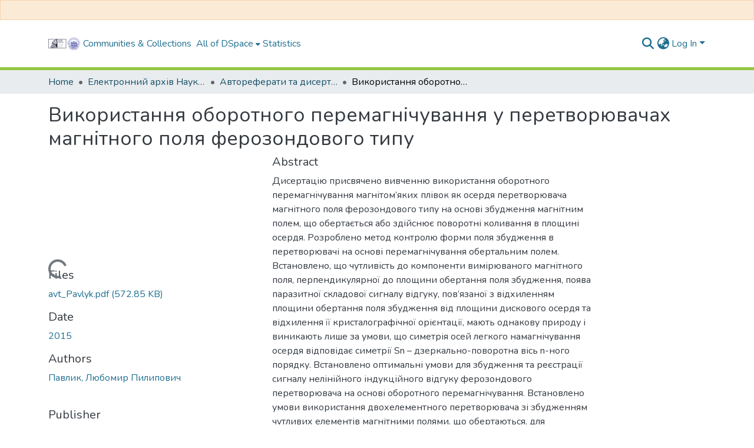

--- FILE ---
content_type: text/html; charset=utf-8
request_url: https://ena.lpnu.ua/items/1f8356a3-6abe-43ac-b8a0-e597d83a0544
body_size: 514526
content:
<!DOCTYPE html><html data-beasties-container="" lang="en"><head>
  <meta charset="UTF-8">
  <base href="/">
  <title>Використання оборотного перемагнічування у перетворювачах магнітного поля ферозондового типу</title>
  <meta name="viewport" content="width=device-width,minimum-scale=1">
  <meta http-equiv="cache-control" content="no-store">
<link rel="stylesheet" href="styles.cf390c6bfbe7555f.css" media="print" onload="this.media='all'"><noscript><link rel="stylesheet" href="styles.cf390c6bfbe7555f.css"></noscript><link rel="stylesheet" type="text/css" class="theme-css" href="dspace-theme.css"><meta name="Generator" content="DSpace 9.2"><meta name="title" content="Використання оборотного перемагнічування у перетворювачах магнітного поля ферозондового типу"><meta name="description" content="Дисертацію присвячено вивченню використання оборотного перемагнічування магнітом’яких плівок як осердя перетворювача магнітного поля ферозондового типу на основі збудження магнітним полем, що обертається або здійснює поворотні коливання в площині осердя. Розроблено метод контролю форми поля збудження в перетворювачі на основі перемагнічування обертальним полем. Встановлено, що чутливість до компоненти вимірюваного магнітного поля, перпендикулярної до площини обертання поля збудження, поява паразитної складової сигналу відгуку, пов’язаної з відхиленням площини обертання поля збудження від площини дискового осердя та відхилення її кристалографічної орієнтації, мають однакову природу і виникають лише за умови, що симетрія осей легкого намагнічування осердя відповідає симетрії Sn – дзеркально-поворотна вісь n-ного порядку. Встановлено оптимальні умови для збудження та реєстрації сигналу нелінійного індукційного відгуку ферозондового перетворювача на основі оборотного перемагнічування. Встановлено умови використання двохелементного перетворювача зі збудженням чутливих елементів магнітними полями, що обертаються, для покращення умов виділення інформаційних гармонік та для побудови градієнтометра магнітного поля. Розроблено перетворювач, який живиться від джерела гармонічної напруги. В резонансному режимі збудження залежність його чутливості від частоти поля збудження зростає квадратично. Розроблено перетворювач зі збудженням полем, що здійснює поворотні коливання в площині осердя. Його сигнал відгуку широкосмуговий і це може бути використано для підвищення чутливості перетворювача, якщо застосовувати широкосмугову реєстрацію. Також такий метод збудження дозволяє вимірювати параметри магнітної анізотропії осердя. Диссертация посвящена исследованию использования обратимого перемагничивания магнитомягких пленок в качестве сердечника преобразователя магнитного поля феррозондового типа на основании перемагничивания сердечника магнитным полем, вращающимся в плоскости сердечника. Разработано метод контроля формы поля возбуждения в преобразователе на основании перемагничивания вращающимся полем. Установлено, что чувствительность к компоненте измеряемого поля, перпендикулярной к плоскости вращения поля возбуждения, появление в сигнале отклика паразитной составляющей как следствие отклонения плоскости вращения поля возбуждения от плоскости дискового сердечника а также отклонение его кристаллографической ориентации имеют одну природу и возникают только при условии, что симметрия осей легкого намагничивания соответствует симметрии Sn – зеркально-поворотная ось n-ного порядка. Установлены оптимальные условия для возбуждения и регистрации сигнала нелинейного индукционного отклика феррозондового преобразователя на основании вращательного перемагничивания. Установлены условия для использования двухэлементного преобразователя с возбуждением чувствительных элементов вращающимися магнитными полями для улучшения условий выделения информационных гармоник и для построения градиентометра магнитного поля. Разработано преобразователь с питанием от источника гармонического напряжения. В резонансном режиме возбуждения его чувствительность в зависимости от частоты поля возбуждения растет квадратически. Разработано преобразователь на основании возбуждения полем, выполняющим вращательные колебания в плоскости сердечника. Его сигнал отклика широкополосный и это может быть использовано для улучшения чувствительности прибора при условии использования широкополосной регистрации. Также такой метод возбуждения позволяет измерять параметры магнитной анизотропии сердечника. The thesis is devoted to investigation of the usage of coherent magnetization reversal of the soft magnetic films as a core of the fluxgate-type magnetic field transducer based on magnetization reversal of the core by the field rotating in the core’s plane.
The method of controlling the shape of the excitation field of the transducer with magnetization reversal by the rotating filed was developed. Influence of the factors of deviation of the excitation field parameters from the ideal ones affecting the measured signal was estimated: when the amplitudes of the excitation fields provided by the excitation coils differ one from the other by ΔH (elliptical motion of the excitation field vector) and when the plane of rotation of the excitation field deviates from the plane of the core. It was shown that in case of elliptical motion of the excitation field vector some additional components appear in the response signal of the transducer related to this factor. One of them which is directly proportional to ΔH and inversely proportional to the amplitude of the excitation field and appears in the third harmonic of the sensor’s response can be used to adjust the amplitudes of the excitation fields. Another one is the part of the second harmonic of the sensor response. It is proportional to the product of ΔH and the value of the measured signal and inversely proportional to the squared amplitude of the excitation field. That’s why it gives a negligible contribution to the measured signal. When the plane of rotation of the excitation magnetic field deviates from the plane of the core the component that modulates the second harmonic phase appears in the response signal. This component is directly proportional to the product of the tangent of the deviation field angle and the vertical component of the measured field and is inversely proportional to the amplitude of the excitation field. That’s why it also gives insignificant contribution to the measured signal. It was discovered also that sensitivity of such a sensor to the magnetic field component orthogonal to the surface of the rotating excitation field, appearance of the spurious component in the response signal due to declination of the surface of the excitation field rotation from the surface of the core and it’s crystallographic orientation deviation are of the same nature. They appear only on the condition when the symmetry of the axis of easy magnetization of the core corresponds to the symmetry Sn – rotation-reflection axes of the n’s order. Optimal conditions for excitation and registration of the coherent magnetization reversal based fluxgate nonlinear response signal were determined. It was shown that the filling factor of the sensing coil and the saturation magnetization of the material of the core should be as large as possible and the saturation field of the core should be as small as possible. In order to improve the conditions of the informative harmonics extraction as well as for the magnetic field gradiometer construction there were determined conditions of the two-element rotation magnetization reversal transducer usage. The possibility of usage of two such elements situated at a fixed distance one from the other to measure the magnetic field components or it’s gradient depends on the mutual phase of the excitation fields in the coils of transducer, mutual connection of the sensing coils of transducer and the mutual orientation of the sensing elements. Voltage powered mode of magnetic field transducer based on magnetization reversal of the soft magnetic core by rotating magnetic field was investigated. It is shown that when the excitation frequency is twice less than the circuit resonance frequency the fluxgate sensitivity depends on the excitation field frequency quadratically and can exceed the current driven fluxgate sensitivity. At a simultaneous increase of the circuit resonance frequency and the excitation frequency keeping constant their ratio we receive an improved possibility to extract the second harmonics component on the background of the first one. In addition the sensing coil is not needed anymore that simplifies the fluxgate design. The developed model permits to estimate the fluxgate sensitivity and to optimize its design parameters. Taking into account the sensitivity advantages of such a fluxgate at the excitation frequency increase the ferrodielectric materials like the epitaxial iron-garnet films as an active media of such fluxgates should be considered. Transducer based on magnetization reversal of the core by the field performing rotational vibrations in the plane of the core was developed. It has wideband response signal – the effect can be used to improve the sensitivity of the sensor when using the wideband registration method. It was shown also that the ferromodulation effect manifestation in the response signal of such a sensor is connected with magnetic anisotropy of the core when the magnetically anisotropic material is used as sensor core. Experimentally measured angular dependencies of the ferromodulation effect amplitude and their behaviour with a bias field change corresponds well with the model of coherent rotation of the magnetization vector in the uniformly magnetized sample. Ferromodulation response registration can be used for magnetic anisotropy parameters determination and to determine the crystallographic axis directions in the plane of the single crystalline film."><meta name="citation_title" content="Використання оборотного перемагнічування у перетворювачах магнітного поля ферозондового типу"><meta name="citation_author" content="Павлик, Любомир Пилипович"><meta name="citation_publication_date" content="2015"><meta name="citation_language" content="ua"><meta name="citation_keywords" content="ферозонд; перетворювач магнітного поля; магнітна анізотропія; магнітом’яка плівка; феррозонд; преобразователь магнитного поля; магнитная анизотропия; магнитомягкая пленка; fluxgate; magnetic field transducer; magnetic anisotropy; soft magnetic film"><meta name="citation_abstract_html_url" content="https://ena.lpnu.ua/handle/ntb/27647"><meta name="citation_publisher" content="Національний університет &quot;Львівська політехніка&quot;"><style ng-app-id="dspace-angular">#skip-to-main-content[_ngcontent-dspace-angular-c4194216939]{position:absolute;top:-40px;left:0;opacity:0;transition:opacity .3s;z-index:calc(var(--ds-nav-z-index) + 1);border-top-left-radius:0;border-top-right-radius:0;border-bottom-left-radius:0}#skip-to-main-content[_ngcontent-dspace-angular-c4194216939]:focus{opacity:1;top:0}</style><style ng-app-id="dspace-angular">.notifications-wrapper{z-index:var(--bs-zindex-popover);text-align:right;overflow-wrap:break-word;word-wrap:break-word;-ms-word-break:break-all;word-break:break-all;word-break:break-word;-webkit-hyphens:auto;hyphens:auto}.notifications-wrapper .notification{display:block}.notifications-wrapper.left{left:0}.notifications-wrapper.top{top:0}.notifications-wrapper.right{right:0}.notifications-wrapper.bottom{bottom:0}.notifications-wrapper.center{left:50%;transform:translate(-50%)}.notifications-wrapper.middle{top:50%;transform:translateY(-50%)}.notifications-wrapper.middle.center{transform:translate(-50%,-50%)}@media screen and (max-width: 576px){.notifications-wrapper{width:auto;left:0;right:0}}
</style><style ng-app-id="dspace-angular">.live-region[_ngcontent-dspace-angular-c315870698]{position:fixed;bottom:0;left:0;right:0;padding-left:60px;height:90px;line-height:18px;color:var(--bs-white);background-color:var(--bs-dark);opacity:.94;z-index:var(--ds-live-region-z-index)}</style><style ng-app-id="dspace-angular">[_nghost-dspace-angular-c3946170981]{--ds-header-navbar-border-bottom-style: solid var(--ds-header-navbar-border-bottom-height) var(--ds-header-navbar-border-bottom-color);--ds-expandable-navbar-border-top-style: solid var(--ds-expandable-navbar-border-top-height) var(--ds-expandable-navbar-border-top-color);--ds-expandable-navbar-height: calc(100vh - var(--ds-header-height))}[_nghost-dspace-angular-c3946170981]   div#header-navbar-wrapper[_ngcontent-dspace-angular-c3946170981]{position:relative;border-bottom:var(--ds-header-navbar-border-bottom-style)}[_nghost-dspace-angular-c3946170981]   div#header-navbar-wrapper[_ngcontent-dspace-angular-c3946170981]   div#mobile-navbar-wrapper[_ngcontent-dspace-angular-c3946170981]{width:100%;background-color:var(--ds-expandable-navbar-bg);position:absolute;z-index:var(--ds-nav-z-index);overflow:hidden}[_nghost-dspace-angular-c3946170981]   div#header-navbar-wrapper[_ngcontent-dspace-angular-c3946170981]   div#mobile-navbar-wrapper[_ngcontent-dspace-angular-c3946170981]   nav#collapsible-mobile-navbar[_ngcontent-dspace-angular-c3946170981]{min-height:var(--ds-expandable-navbar-height);height:auto;border-bottom:var(--ds-header-navbar-border-bottom-style)}[_nghost-dspace-angular-c3946170981]     .ds-menu-item, [_nghost-dspace-angular-c3946170981]     .ds-menu-toggler-wrapper{text-decoration:none}[_nghost-dspace-angular-c3946170981]     nav#desktop-navbar #main-site-navigation .ds-menu-item-wrapper, [_nghost-dspace-angular-c3946170981]     nav#desktop-navbar #main-site-navigation .ds-menu-item, [_nghost-dspace-angular-c3946170981]     nav#desktop-navbar #main-site-navigation .ds-menu-toggler-wrapper{display:flex;align-items:center;height:100%}[_nghost-dspace-angular-c3946170981]     nav#desktop-navbar #main-site-navigation .ds-menu-item{padding:var(--ds-navbar-item-vertical-padding) var(--ds-navbar-item-horizontal-padding)}[_nghost-dspace-angular-c3946170981]     nav#desktop-navbar #main-site-navigation .ds-menu-item, [_nghost-dspace-angular-c3946170981]     nav#desktop-navbar #main-site-navigation .ds-menu-toggler-wrapper{color:var(--ds-navbar-link-color)!important}[_nghost-dspace-angular-c3946170981]     nav#desktop-navbar #main-site-navigation .ds-menu-item:hover, [_nghost-dspace-angular-c3946170981]     nav#desktop-navbar #main-site-navigation .ds-menu-item:focus, [_nghost-dspace-angular-c3946170981]     nav#desktop-navbar #main-site-navigation .ds-menu-toggler-wrapper:hover, [_nghost-dspace-angular-c3946170981]     nav#desktop-navbar #main-site-navigation .ds-menu-toggler-wrapper:focus{color:var(--ds-navbar-link-color-hover)!important}[_nghost-dspace-angular-c3946170981]     nav#desktop-navbar #main-site-navigation .dropdown-menu .ds-menu-item{padding:var(--ds-navbar-dropdown-item-vertical-padding) var(--ds-navbar-dropdown-item-horizontal-padding)}[_nghost-dspace-angular-c3946170981]     nav#collapsible-mobile-navbar{border-top:var(--ds-expandable-navbar-border-top-style);padding-top:var(--ds-expandable-navbar-padding-top)}[_nghost-dspace-angular-c3946170981]     nav#collapsible-mobile-navbar #main-site-navigation .ds-menu-item{padding:var(--ds-expandable-navbar-item-vertical-padding) 0}</style><style ng-app-id="dspace-angular">[_nghost-dspace-angular-c3363860429]{position:fixed;left:0;top:0;z-index:var(--ds-sidebar-z-index)}[_nghost-dspace-angular-c3363860429]   nav#admin-sidebar[_ngcontent-dspace-angular-c3363860429]{max-width:var(--ds-admin-sidebar-fixed-element-width);display:flex;flex-direction:column;flex-wrap:nowrap}[_nghost-dspace-angular-c3363860429]   nav#admin-sidebar[_ngcontent-dspace-angular-c3363860429]   div#sidebar-top-level-items-container[_ngcontent-dspace-angular-c3363860429]{flex:1 1 auto;overflow-x:hidden;overflow-y:auto}[_nghost-dspace-angular-c3363860429]   nav#admin-sidebar[_ngcontent-dspace-angular-c3363860429]   div#sidebar-top-level-items-container[_ngcontent-dspace-angular-c3363860429]::-webkit-scrollbar{width:var(--ds-dark-scrollbar-width);height:3px}[_nghost-dspace-angular-c3363860429]   nav#admin-sidebar[_ngcontent-dspace-angular-c3363860429]   div#sidebar-top-level-items-container[_ngcontent-dspace-angular-c3363860429]::-webkit-scrollbar-button{background-color:var(--ds-dark-scrollbar-bg)}[_nghost-dspace-angular-c3363860429]   nav#admin-sidebar[_ngcontent-dspace-angular-c3363860429]   div#sidebar-top-level-items-container[_ngcontent-dspace-angular-c3363860429]::-webkit-scrollbar-track{background-color:var(--ds-dark-scrollbar-alt-bg)}[_nghost-dspace-angular-c3363860429]   nav#admin-sidebar[_ngcontent-dspace-angular-c3363860429]   div#sidebar-top-level-items-container[_ngcontent-dspace-angular-c3363860429]::-webkit-scrollbar-track-piece{background-color:var(--ds-dark-scrollbar-bg)}[_nghost-dspace-angular-c3363860429]   nav#admin-sidebar[_ngcontent-dspace-angular-c3363860429]   div#sidebar-top-level-items-container[_ngcontent-dspace-angular-c3363860429]::-webkit-scrollbar-thumb{height:50px;background-color:var(--ds-dark-scrollbar-fg);border-radius:3px}[_nghost-dspace-angular-c3363860429]   nav#admin-sidebar[_ngcontent-dspace-angular-c3363860429]   div#sidebar-top-level-items-container[_ngcontent-dspace-angular-c3363860429]::-webkit-scrollbar-corner{background-color:var(--ds-dark-scrollbar-alt-bg)}[_nghost-dspace-angular-c3363860429]   nav#admin-sidebar[_ngcontent-dspace-angular-c3363860429]   div#sidebar-top-level-items-container[_ngcontent-dspace-angular-c3363860429]::-webkit-resizer{background-color:var(--ds-dark-scrollbar-bg)}[_nghost-dspace-angular-c3363860429]   nav#admin-sidebar[_ngcontent-dspace-angular-c3363860429]   img#admin-sidebar-logo[_ngcontent-dspace-angular-c3363860429]{height:var(--ds-admin-sidebar-logo-height)}[_nghost-dspace-angular-c3363860429]   nav#admin-sidebar[_ngcontent-dspace-angular-c3363860429]     .sidebar-full-width-container{width:100%;padding-left:0;padding-right:0;margin-left:0;margin-right:0}[_nghost-dspace-angular-c3363860429]   nav#admin-sidebar[_ngcontent-dspace-angular-c3363860429]     .sidebar-item{padding-top:var(--ds-admin-sidebar-item-padding);padding-bottom:var(--ds-admin-sidebar-item-padding)}[_nghost-dspace-angular-c3363860429]   nav#admin-sidebar[_ngcontent-dspace-angular-c3363860429]     .sidebar-section-wrapper{display:flex;flex-direction:row;flex-wrap:nowrap;align-items:stretch}[_nghost-dspace-angular-c3363860429]   nav#admin-sidebar[_ngcontent-dspace-angular-c3363860429]     .sidebar-section-wrapper>.sidebar-fixed-element-wrapper{min-width:var(--ds-admin-sidebar-fixed-element-width);flex:1 1 auto;display:flex;flex-direction:row;justify-content:center;align-items:center}[_nghost-dspace-angular-c3363860429]   nav#admin-sidebar[_ngcontent-dspace-angular-c3363860429]     .sidebar-section-wrapper>.sidebar-collapsible-element-outer-wrapper{display:flex;flex-wrap:wrap;justify-content:flex-end;max-width:calc(100% - var(--ds-admin-sidebar-fixed-element-width));padding-left:var(--ds-dark-scrollbar-width);overflow-x:hidden}[_nghost-dspace-angular-c3363860429]   nav#admin-sidebar[_ngcontent-dspace-angular-c3363860429]     .sidebar-section-wrapper>.sidebar-collapsible-element-outer-wrapper>.sidebar-collapsible-element-inner-wrapper{min-width:calc(var(--ds-admin-sidebar-collapsible-element-width) - var(--ds-dark-scrollbar-width));height:100%;padding-right:var(--ds-admin-sidebar-item-padding)}[_nghost-dspace-angular-c3363860429]   nav#admin-sidebar[_ngcontent-dspace-angular-c3363860429]{background-color:var(--ds-admin-sidebar-bg)}[_nghost-dspace-angular-c3363860429]   nav#admin-sidebar[_ngcontent-dspace-angular-c3363860429]    {color:#fff}[_nghost-dspace-angular-c3363860429]   nav#admin-sidebar[_ngcontent-dspace-angular-c3363860429]     a{color:var(--ds-admin-sidebar-link-color);text-decoration:none}[_nghost-dspace-angular-c3363860429]   nav#admin-sidebar[_ngcontent-dspace-angular-c3363860429]     a:hover, [_nghost-dspace-angular-c3363860429]   nav#admin-sidebar[_ngcontent-dspace-angular-c3363860429]     a:focus{color:var(--ds-admin-sidebar-link-hover-color)}[_nghost-dspace-angular-c3363860429]   nav#admin-sidebar[_ngcontent-dspace-angular-c3363860429]   div#sidebar-header-container[_ngcontent-dspace-angular-c3363860429]{background-color:var(--ds-admin-sidebar-header-bg)}[_nghost-dspace-angular-c3363860429]   nav#admin-sidebar[_ngcontent-dspace-angular-c3363860429]   div#sidebar-header-container[_ngcontent-dspace-angular-c3363860429]   .sidebar-fixed-element-wrapper[_ngcontent-dspace-angular-c3363860429]{background-color:var(--ds-admin-sidebar-header-bg)}  .browser-firefox-windows{--ds-dark-scrollbar-width: 20px}</style><style ng-app-id="dspace-angular">@media (max-width: 991.98px){.container[_ngcontent-dspace-angular-c3462671729]{width:100%;max-width:none}}</style><style ng-app-id="dspace-angular">@charset "UTF-8";.nav-breadcrumb[_ngcontent-dspace-angular-c5667486]{background-color:var(--ds-breadcrumb-bg)!important}.breadcrumb[_ngcontent-dspace-angular-c5667486]{border-radius:0;padding-bottom:calc(var(--ds-content-spacing) / 2);padding-top:calc(var(--ds-content-spacing) / 2);background-color:var(--ds-breadcrumb-bg)!important;padding-left:calc(var(--bs-spacer) * .75);padding-right:calc(var(--bs-spacer) * .75)}li.breadcrumb-item[_ngcontent-dspace-angular-c5667486]{display:flex}.breadcrumb-item-limiter[_ngcontent-dspace-angular-c5667486]{display:inline-block;max-width:var(--ds-breadcrumb-max-length)}.breadcrumb-item-limiter[_ngcontent-dspace-angular-c5667486] > *[_ngcontent-dspace-angular-c5667486]{max-width:100%;display:block}li.breadcrumb-item[_ngcontent-dspace-angular-c5667486]   a[_ngcontent-dspace-angular-c5667486]{color:var(--ds-breadcrumb-link-color)}li.breadcrumb-item.active[_ngcontent-dspace-angular-c5667486]{color:var(--ds-breadcrumb-link-active-color)}.breadcrumb-item[_ngcontent-dspace-angular-c5667486] + .breadcrumb-item[_ngcontent-dspace-angular-c5667486]:before{display:block;content:"\2022"!important}</style><style ng-app-id="dspace-angular">[_nghost-dspace-angular-c3962586071]   footer[_ngcontent-dspace-angular-c3962586071]{background-color:var(--ds-footer-bg);text-align:center;z-index:var(--ds-footer-z-index);border-top:var(--ds-footer-border);padding:var(--ds-footer-padding)}[_nghost-dspace-angular-c3962586071]   footer[_ngcontent-dspace-angular-c3962586071]   p[_ngcontent-dspace-angular-c3962586071]{margin:0}[_nghost-dspace-angular-c3962586071]   footer[_ngcontent-dspace-angular-c3962586071]   div[_ngcontent-dspace-angular-c3962586071] > img[_ngcontent-dspace-angular-c3962586071]{height:var(--ds-footer-logo-height)}[_nghost-dspace-angular-c3962586071]   footer[_ngcontent-dspace-angular-c3962586071]   .top-footer[_ngcontent-dspace-angular-c3962586071]{background-color:var(--ds-top-footer-bg);padding:var(--ds-footer-padding);margin:calc(var(--ds-footer-padding) * -1)}[_nghost-dspace-angular-c3962586071]   footer[_ngcontent-dspace-angular-c3962586071]   .bottom-footer[_ngcontent-dspace-angular-c3962586071]   .notify-enabled[_ngcontent-dspace-angular-c3962586071]{position:relative;margin-top:4px}[_nghost-dspace-angular-c3962586071]   footer[_ngcontent-dspace-angular-c3962586071]   .bottom-footer[_ngcontent-dspace-angular-c3962586071]   .notify-enabled[_ngcontent-dspace-angular-c3962586071]   .coar-notify-support-route[_ngcontent-dspace-angular-c3962586071]{padding:0 calc(var(--bs-spacer) / 2);color:inherit}[_nghost-dspace-angular-c3962586071]   footer[_ngcontent-dspace-angular-c3962586071]   .bottom-footer[_ngcontent-dspace-angular-c3962586071]   .notify-enabled[_ngcontent-dspace-angular-c3962586071]   .n-coar[_ngcontent-dspace-angular-c3962586071]{height:var(--ds-footer-n-coar-height);margin-bottom:8.5px}@media screen and (min-width: 768px){[_nghost-dspace-angular-c3962586071]   footer[_ngcontent-dspace-angular-c3962586071]   .bottom-footer[_ngcontent-dspace-angular-c3962586071]   .notify-enabled[_ngcontent-dspace-angular-c3962586071]{position:absolute;bottom:4px;right:0}}[_nghost-dspace-angular-c3962586071]   footer[_ngcontent-dspace-angular-c3962586071]   .bottom-footer[_ngcontent-dspace-angular-c3962586071]   ul[_ngcontent-dspace-angular-c3962586071]   li[_ngcontent-dspace-angular-c3962586071]{display:inline-flex}[_nghost-dspace-angular-c3962586071]   footer[_ngcontent-dspace-angular-c3962586071]   .bottom-footer[_ngcontent-dspace-angular-c3962586071]   ul[_ngcontent-dspace-angular-c3962586071]   li[_ngcontent-dspace-angular-c3962586071]   a[_ngcontent-dspace-angular-c3962586071], [_nghost-dspace-angular-c3962586071]   footer[_ngcontent-dspace-angular-c3962586071]   .bottom-footer[_ngcontent-dspace-angular-c3962586071]   ul[_ngcontent-dspace-angular-c3962586071]   li[_ngcontent-dspace-angular-c3962586071]   .btn-link[_ngcontent-dspace-angular-c3962586071]{padding:0 calc(var(--bs-spacer) / 2);color:inherit;font-size:.875em}[_nghost-dspace-angular-c3962586071]   footer[_ngcontent-dspace-angular-c3962586071]   .bottom-footer[_ngcontent-dspace-angular-c3962586071]   ul[_ngcontent-dspace-angular-c3962586071]   li[_ngcontent-dspace-angular-c3962586071]   a[_ngcontent-dspace-angular-c3962586071]:focus, [_nghost-dspace-angular-c3962586071]   footer[_ngcontent-dspace-angular-c3962586071]   .bottom-footer[_ngcontent-dspace-angular-c3962586071]   ul[_ngcontent-dspace-angular-c3962586071]   li[_ngcontent-dspace-angular-c3962586071]   .btn-link[_ngcontent-dspace-angular-c3962586071]:focus{box-shadow:none;text-decoration:underline}[_nghost-dspace-angular-c3962586071]   footer[_ngcontent-dspace-angular-c3962586071]   .bottom-footer[_ngcontent-dspace-angular-c3962586071]   ul[_ngcontent-dspace-angular-c3962586071]   li[_ngcontent-dspace-angular-c3962586071]   a[_ngcontent-dspace-angular-c3962586071]:focus-visible, [_nghost-dspace-angular-c3962586071]   footer[_ngcontent-dspace-angular-c3962586071]   .bottom-footer[_ngcontent-dspace-angular-c3962586071]   ul[_ngcontent-dspace-angular-c3962586071]   li[_ngcontent-dspace-angular-c3962586071]   .btn-link[_ngcontent-dspace-angular-c3962586071]:focus-visible{box-shadow:0 0 0 .2rem #ffffff80}[_nghost-dspace-angular-c3962586071]   footer[_ngcontent-dspace-angular-c3962586071]   .bottom-footer[_ngcontent-dspace-angular-c3962586071]   ul[_ngcontent-dspace-angular-c3962586071]   li[_ngcontent-dspace-angular-c3962586071]:not(:last-child):after{content:"";border-right:1px var(--bs-secondary) solid}[_nghost-dspace-angular-c3962586071]   footer[_ngcontent-dspace-angular-c3962586071]   .btn[_ngcontent-dspace-angular-c3962586071]{box-shadow:none}</style><style ng-app-id="dspace-angular">.request-a-copy-access-icon[_ngcontent-dspace-angular-c676989622]{margin-right:4px;color:var(--bs-success)}.request-a-copy-access-error-icon[_ngcontent-dspace-angular-c676989622]{margin-right:4px}</style><style ng-app-id="dspace-angular">.source-logo[_ngcontent-dspace-angular-c764111523]{max-height:var(--ds-header-logo-height)}.source-logo-container[_ngcontent-dspace-angular-c764111523]{width:var(--ds-qa-logo-width);display:flex;justify-content:center}.sections-gap[_ngcontent-dspace-angular-c764111523]{gap:1rem}</style><style ng-app-id="dspace-angular">[_nghost-dspace-angular-c3457600916]{width:100%}</style><style ng-app-id="dspace-angular">[_nghost-dspace-angular-c102746809]   .simple-view-element[_ngcontent-dspace-angular-c102746809]{margin-bottom:15px}[_nghost-dspace-angular-c102746809]   .simple-view-element-header[_ngcontent-dspace-angular-c102746809]{font-size:1.25rem}</style><style ng-app-id="dspace-angular">[_nghost-dspace-angular-c2820090530]   #main-site-header[_ngcontent-dspace-angular-c2820090530]{min-height:var(--ds-header-height)}@media (min-width: 768px){[_nghost-dspace-angular-c2820090530]   #main-site-header[_ngcontent-dspace-angular-c2820090530]{height:var(--ds-header-height)}}[_nghost-dspace-angular-c2820090530]   #main-site-header[_ngcontent-dspace-angular-c2820090530]{background-color:var(--ds-header-bg)}[_nghost-dspace-angular-c2820090530]   #main-site-header-container[_ngcontent-dspace-angular-c2820090530]{min-height:var(--ds-header-height)}[_nghost-dspace-angular-c2820090530]   img#header-logo[_ngcontent-dspace-angular-c2820090530]{height:var(--ds-header-logo-height)}[_nghost-dspace-angular-c2820090530]   button#navbar-toggler[_ngcontent-dspace-angular-c2820090530]{color:var(--ds-header-icon-color)}[_nghost-dspace-angular-c2820090530]   button#navbar-toggler[_ngcontent-dspace-angular-c2820090530]:hover, [_nghost-dspace-angular-c2820090530]   button#navbar-toggler[_ngcontent-dspace-angular-c2820090530]:focus{color:var(--ds-header-icon-color-hover)}</style><style ng-app-id="dspace-angular">.ds-context-help-toggle[_ngcontent-dspace-angular-c2426259484]{color:var(--ds-header-icon-color);background-color:var(--ds-header-bg)}.ds-context-help-toggle[_ngcontent-dspace-angular-c2426259484]:hover, .ds-context-help-toggle[_ngcontent-dspace-angular-c2426259484]:focus{color:var(--ds-header-icon-color-hover)}</style><style ng-app-id="dspace-angular">.limit-width[_ngcontent-dspace-angular-c2773570689]{max-width:var(--ds-thumbnail-max-width)}img[_ngcontent-dspace-angular-c2773570689]{max-width:100%}.outer[_ngcontent-dspace-angular-c2773570689]{position:relative}.outer[_ngcontent-dspace-angular-c2773570689]:before{display:block;content:"";width:100%;padding-top:141.4285714286%}.outer[_ngcontent-dspace-angular-c2773570689] > .inner[_ngcontent-dspace-angular-c2773570689]{position:absolute;inset:0}.outer[_ngcontent-dspace-angular-c2773570689] > .inner[_ngcontent-dspace-angular-c2773570689] > .thumbnail-placeholder[_ngcontent-dspace-angular-c2773570689]{background:var(--ds-thumbnail-placeholder-background);border:var(--ds-thumbnail-placeholder-border);color:var(--ds-thumbnail-placeholder-color);font-weight:700}.outer[_ngcontent-dspace-angular-c2773570689] > .inner[_ngcontent-dspace-angular-c2773570689] > .centered[_ngcontent-dspace-angular-c2773570689]{width:100%;height:100%;display:flex;justify-content:center;align-items:center;text-align:center}</style><style ng-app-id="dspace-angular">.loader[_ngcontent-dspace-angular-c2900724439]{margin:0 25px}span[_ngcontent-dspace-angular-c2900724439]{display:block;margin:0 auto}span[class*=l-][_ngcontent-dspace-angular-c2900724439]{height:4px;width:4px;background:#000;display:inline-block;margin:12px 2px;border-radius:100%;-webkit-border-radius:100%;-moz-border-radius:100%;-webkit-animation:_ngcontent-dspace-angular-c2900724439_loader 2s infinite;-webkit-animation-timing-function:cubic-bezier(.03,.615,.995,.415);-webkit-animation-fill-mode:both;-moz-animation:loader 2s infinite;-moz-animation-timing-function:cubic-bezier(.03,.615,.995,.415);-moz-animation-fill-mode:both;-ms-animation:loader 2s infinite;-ms-animation-timing-function:cubic-bezier(.03,.615,.995,.415);-ms-animation-fill-mode:both;animation:_ngcontent-dspace-angular-c2900724439_loader 2s infinite;animation-timing-function:cubic-bezier(.03,.615,.995,.415);animation-fill-mode:both}span.l-1[_ngcontent-dspace-angular-c2900724439]{animation-delay:1s;-ms-animation-delay:1s;-moz-animation-delay:1s}span.l-2[_ngcontent-dspace-angular-c2900724439]{animation-delay:.9s;-ms-animation-delay:.9s;-moz-animation-delay:.9s}span.l-3[_ngcontent-dspace-angular-c2900724439]{animation-delay:.8s;-ms-animation-delay:.8s;-moz-animation-delay:.8s}span.l-4[_ngcontent-dspace-angular-c2900724439]{animation-delay:.7s;-ms-animation-delay:.7s;-moz-animation-delay:.7s}span.l-5[_ngcontent-dspace-angular-c2900724439]{animation-delay:.6s;-ms-animation-delay:.6s;-moz-animation-delay:.6s}span.l-6[_ngcontent-dspace-angular-c2900724439]{animation-delay:.5s;-ms-animation-delay:.5s;-moz-animation-delay:.5s}span.l-7[_ngcontent-dspace-angular-c2900724439]{animation-delay:.4s;-ms-animation-delay:.4s;-moz-animation-delay:.4s}span.l-8[_ngcontent-dspace-angular-c2900724439]{animation-delay:.3s;-ms-animation-delay:.3s;-moz-animation-delay:.3s}span.l-9[_ngcontent-dspace-angular-c2900724439]{animation-delay:.2s;-ms-animation-delay:.2s;-moz-animation-delay:.2s}span.l-9[_ngcontent-dspace-angular-c2900724439]{animation-delay:.1s;-ms-animation-delay:.1s;-moz-animation-delay:.1s}span.l-10[_ngcontent-dspace-angular-c2900724439]{animation-delay:0s;-ms-animation-delay:0s;-moz-animation-delay:0s}@keyframes _ngcontent-dspace-angular-c2900724439_loader{0%{transform:translate(-30px);opacity:0}25%{opacity:1}50%{transform:translate(30px);opacity:0}to{opacity:0}}.spinner[_ngcontent-dspace-angular-c2900724439]{color:var(--bs-gray-600)}</style><style ng-app-id="dspace-angular">input[type=text][_ngcontent-dspace-angular-c3285731099]{margin-top:calc(-.3 * var(--bs-font-size-base));background-color:#fff!important;border-color:var(--ds-header-icon-color);right:0}input[type=text].collapsed[_ngcontent-dspace-angular-c3285731099]{opacity:0}.submit-icon[_ngcontent-dspace-angular-c3285731099]{cursor:pointer;position:sticky;top:0;border:0!important;color:var(--ds-header-icon-color)}.submit-icon[_ngcontent-dspace-angular-c3285731099]:hover, .submit-icon[_ngcontent-dspace-angular-c3285731099]:focus{color:var(--ds-header-icon-color-hover)}@media screen and (max-width: 768px){.query[_ngcontent-dspace-angular-c3285731099]:focus{max-width:250px!important;width:40vw!important}}</style><style ng-app-id="dspace-angular">.dropdown-toggle[_ngcontent-dspace-angular-c1918186025]:after{display:none}.dropdown-toggle[_ngcontent-dspace-angular-c1918186025]{color:var(--ds-header-icon-color)}.dropdown-toggle[_ngcontent-dspace-angular-c1918186025]:hover, .dropdown-toggle[_ngcontent-dspace-angular-c1918186025]:focus{color:var(--ds-header-icon-color-hover)}.dropdown-item[_ngcontent-dspace-angular-c1918186025]{cursor:pointer}</style><style ng-app-id="dspace-angular">#loginDropdownMenu[_ngcontent-dspace-angular-c2631332583], #logoutDropdownMenu[_ngcontent-dspace-angular-c2631332583]{min-width:330px;z-index:1002}#loginDropdownMenu[_ngcontent-dspace-angular-c2631332583]{min-height:75px}.dropdown-item.active[_ngcontent-dspace-angular-c2631332583], .dropdown-item[_ngcontent-dspace-angular-c2631332583]:active, .dropdown-item[_ngcontent-dspace-angular-c2631332583]:hover, .dropdown-item[_ngcontent-dspace-angular-c2631332583]:focus{background-color:#0000!important}.loginLink[_ngcontent-dspace-angular-c2631332583], .dropdownLogin[_ngcontent-dspace-angular-c2631332583], .logoutLink[_ngcontent-dspace-angular-c2631332583], .dropdownLogout[_ngcontent-dspace-angular-c2631332583]{color:var(--ds-header-icon-color)}.loginLink[_ngcontent-dspace-angular-c2631332583]:hover, .loginLink[_ngcontent-dspace-angular-c2631332583]:focus, .dropdownLogin[_ngcontent-dspace-angular-c2631332583]:hover, .dropdownLogin[_ngcontent-dspace-angular-c2631332583]:focus, .logoutLink[_ngcontent-dspace-angular-c2631332583]:hover, .logoutLink[_ngcontent-dspace-angular-c2631332583]:focus, .dropdownLogout[_ngcontent-dspace-angular-c2631332583]:hover, .dropdownLogout[_ngcontent-dspace-angular-c2631332583]:focus{color:var(--ds-header-icon-color-hover)}.dropdownLogin[_ngcontent-dspace-angular-c2631332583]:not(:focus-visible).active, .dropdownLogin[_ngcontent-dspace-angular-c2631332583]:not(:focus-visible):active, .dropdownLogin[_ngcontent-dspace-angular-c2631332583]:not(:focus-visible).active:focus, .dropdownLogin[_ngcontent-dspace-angular-c2631332583]:not(:focus-visible):active:focus, .dropdownLogout[_ngcontent-dspace-angular-c2631332583]:not(:focus-visible).active, .dropdownLogout[_ngcontent-dspace-angular-c2631332583]:not(:focus-visible):active, .dropdownLogout[_ngcontent-dspace-angular-c2631332583]:not(:focus-visible).active:focus, .dropdownLogout[_ngcontent-dspace-angular-c2631332583]:not(:focus-visible):active:focus{box-shadow:unset}.dropdown-toggle[_ngcontent-dspace-angular-c2631332583]:after{margin-left:0}</style><style ng-app-id="dspace-angular">.login-container[_ngcontent-dspace-angular-c3686637905]{max-width:350px}a[_ngcontent-dspace-angular-c3686637905]{white-space:normal;padding:.25rem .75rem}</style><style ng-app-id="dspace-angular">[_nghost-dspace-angular-c1271002070]     .card{margin-bottom:var(--ds-submission-sections-margin-bottom);overflow:unset}.section-focus[_ngcontent-dspace-angular-c1271002070]{border-radius:var(--bs-border-radius);box-shadow:var(--bs-btn-focus-box-shadow)}[_nghost-dspace-angular-c1271002070]     .card:first-of-type{border-bottom:var(--bs-card-border-width) solid var(--bs-card-border-color)!important;border-bottom-left-radius:var(--bs-card-border-radius)!important;border-bottom-right-radius:var(--bs-card-border-radius)!important}[_nghost-dspace-angular-c1271002070]     .card-header button{box-shadow:none!important;width:100%}</style><style ng-app-id="dspace-angular">.form-login[_ngcontent-dspace-angular-c1180915893]   .form-control[_ngcontent-dspace-angular-c1180915893]:focus{z-index:2}.form-login[_ngcontent-dspace-angular-c1180915893]   input[type=email][_ngcontent-dspace-angular-c1180915893]{margin-bottom:-1px;border-bottom-right-radius:0;border-bottom-left-radius:0}.form-login[_ngcontent-dspace-angular-c1180915893]   input[type=password][_ngcontent-dspace-angular-c1180915893]{border-top-left-radius:0;border-top-right-radius:0}.dropdown-item[_ngcontent-dspace-angular-c1180915893]{white-space:normal;padding:.25rem .75rem}</style><style ng-app-id="dspace-angular">[_nghost-dspace-angular-c721316482]   .ds-menu-item[_ngcontent-dspace-angular-c721316482]{display:inline-block}</style><style ng-app-id="dspace-angular">.btn-dark[_ngcontent-dspace-angular-c2003421933]{background-color:var(--ds-admin-sidebar-bg)}.dso-button-menu[_ngcontent-dspace-angular-c2003421933]   .dropdown-toggle[_ngcontent-dspace-angular-c2003421933]:after{content:"";width:0;height:0;border-style:solid;border-width:12px 12px 0 0;border-color:rgba(0,0,0,0) #627a91 rgba(0,0,0,0) rgba(0,0,0,0);border-bottom-right-radius:var(--bs-btn-border-radius-sm);right:0;bottom:0;position:absolute;overflow:hidden}.dso-button-menu[_ngcontent-dspace-angular-c2003421933]{overflow:hidden}ul.dropdown-menu[_ngcontent-dspace-angular-c2003421933]{background-color:var(--ds-admin-sidebar-bg);color:#fff}ul.dropdown-menu[_ngcontent-dspace-angular-c2003421933]     a{color:#fff}ul.dropdown-menu[_ngcontent-dspace-angular-c2003421933]     a.disabled{color:var(--bs-btn-link-disabled-color)}ul.dropdown-menu[_ngcontent-dspace-angular-c2003421933]   .disabled[_ngcontent-dspace-angular-c2003421933]{color:var(--bs-btn-link-disabled-color)}.dso-edit-menu-dropdown[_ngcontent-dspace-angular-c2003421933]{max-width:min(600px,75vw)}</style><style ng-app-id="dspace-angular">[_nghost-dspace-angular-c1379002931]   .ds-menu-item-wrapper[_ngcontent-dspace-angular-c1379002931]{position:relative}[_nghost-dspace-angular-c1379002931]   .dropdown-menu[_ngcontent-dspace-angular-c1379002931]{overflow:hidden;min-width:100%;top:100%;border:0;background-color:var(--ds-expandable-navbar-bg)}@media (min-width: 768px){[_nghost-dspace-angular-c1379002931]   .dropdown-menu[_ngcontent-dspace-angular-c1379002931]{border-top-left-radius:0;border-top-right-radius:0;background-color:var(--ds-navbar-dropdown-bg)}}[_nghost-dspace-angular-c1379002931]   .toggle-menu-icon[_ngcontent-dspace-angular-c1379002931], [_nghost-dspace-angular-c1379002931]   .toggle-menu-icon[_ngcontent-dspace-angular-c1379002931]:hover{text-decoration:none}</style><style ng-app-id="dspace-angular">[_nghost-dspace-angular-c830142487]   .ds-menu-item[_ngcontent-dspace-angular-c830142487]{display:inline-block}</style><link href="https://ena.lpnu.ua/bitstreams/4e0f9f30-4ac0-4099-81f3-a9f5e629be84/download" rel="item" type="application/pdf"><link href="https://ena.lpnu.ua/signposting/describedby/1f8356a3-6abe-43ac-b8a0-e597d83a0544" rel="describedby" type="application/vnd.datacite.datacite+xml"><link href="https://ena.lpnu.ua/handle/ntb/27647" rel="cite-as"><link href="https://ena.lpnu.ua/signposting/linksets/1f8356a3-6abe-43ac-b8a0-e597d83a0544" rel="linkset" type="application/linkset"><link href="https://ena.lpnu.ua/signposting/linksets/1f8356a3-6abe-43ac-b8a0-e597d83a0544/json" rel="linkset" type="application/linkset+json"><link href="https://schema.org/AboutPage" rel="type"><link href="https://schema.org/CreativeWork" rel="type"><link href="https://ena.lpnu.ua/server/ldn/inbox" rel="http://www.w3.org/ns/ldp#inbox"><meta name="citation_pdf_url" content="https://ena.lpnu.ua/bitstreams/4e0f9f30-4ac0-4099-81f3-a9f5e629be84/download"><style ng-app-id="dspace-angular">.request-a-copy-access-icon[_ngcontent-dspace-angular-c2214059055]{color:var(--bs-success)}.btn-download[_ngcontent-dspace-angular-c2214059055]{width:fit-content}</style><style ng-app-id="dspace-angular">span[_ngcontent-dspace-angular-c3817335473]{white-space:normal}</style></head>

<body>
  <ds-app ng-version="20.3.14" ng-server-context="ssr"><ds-root data-used-theme="base"><ds-base-root _nghost-dspace-angular-c4194216939="" class="ng-tns-c4194216939-0 ng-star-inserted"><button _ngcontent-dspace-angular-c4194216939="" id="skip-to-main-content" class="sr-only ng-tns-c4194216939-0"> Skip to main content
</button><div _ngcontent-dspace-angular-c4194216939="" class="outer-wrapper ng-tns-c4194216939-0 ng-trigger ng-trigger-slideSidebarPadding" style="padding-left: 0;"><ds-admin-sidebar _ngcontent-dspace-angular-c4194216939="" class="ng-tns-c4194216939-0" data-used-theme="base"><ds-base-admin-sidebar _nghost-dspace-angular-c3363860429="" class="ng-tns-c3363860429-2 ng-star-inserted" style=""><!----></ds-base-admin-sidebar><!----></ds-admin-sidebar><div _ngcontent-dspace-angular-c4194216939="" class="inner-wrapper ng-tns-c4194216939-0"><ds-system-wide-alert-banner _ngcontent-dspace-angular-c4194216939="" class="ng-tns-c4194216939-0"><div class="ng-star-inserted"><div class="rounded-0 alert alert-warning w100 m-0 px-1"><div class="container"><span class="fw-bold"><!----><!----><!----><!----></span><span></span></div></div></div><!----></ds-system-wide-alert-banner><ds-header-navbar-wrapper _ngcontent-dspace-angular-c4194216939="" class="ng-tns-c4194216939-0" data-used-theme="dspace"><ds-themed-header-navbar-wrapper _nghost-dspace-angular-c3946170981="" class="ng-tns-c3946170981-1 ng-star-inserted" style=""><div _ngcontent-dspace-angular-c3946170981="" id="header-navbar-wrapper" class="ng-tns-c3946170981-1"><ds-header _ngcontent-dspace-angular-c3946170981="" class="ng-tns-c3946170981-1" data-used-theme="dspace"><ds-themed-header _nghost-dspace-angular-c2820090530="" class="ng-star-inserted"><header _ngcontent-dspace-angular-c2820090530="" id="main-site-header"><div _ngcontent-dspace-angular-c2820090530="" id="main-site-header-container" class="container h-100 d-flex flex-row align-items-center justify-content-between gapx-3 gapy-2"><div _ngcontent-dspace-angular-c2820090530="" id="header-left" class="h-100 flex-fill d-flex flex-row flex-nowrap justify-content-start align-items-center gapx-3 flex-grow-1" role="presentation"><a _ngcontent-dspace-angular-c2820090530="" routerlink="/home" role="button" tabindex="0" class="d-block my-2 my-md-0" aria-label="Home" href="/home"><img _ngcontent-dspace-angular-c2820090530="" id="header-logo" src="assets/images/dspace-logo.svg" alt="Repository logo"></a><nav _ngcontent-dspace-angular-c2820090530="" id="desktop-navbar" class="navbar navbar-expand p-0 align-items-stretch align-self-stretch flex-grow-1 flex-shrink-1 ng-star-inserted" aria-label="Main navigation bar"><ds-navbar _ngcontent-dspace-angular-c2820090530="" data-used-theme="dspace"><ds-themed-navbar class="ng-tns-c1682811749-4 ng-star-inserted" style=""><!----><div role="menubar" id="main-site-navigation" class="navbar-nav flex-shrink-1 h-100 align-items-md-stretch gapx-3 ng-tns-c1682811749-4 navbar-nav-desktop"><ds-navbar-section class="ng-star-inserted" style=""><div class="ds-menu-item-wrapper text-md-center" id="navbar-section-public_0_0"><ds-link-menu-item _nghost-dspace-angular-c721316482="" class="ng-star-inserted"><a _ngcontent-dspace-angular-c721316482="" role="menuitem" href="/community-list" tabindex="0" class="ds-menu-item" data-test="link-menu-item.menu.section.browse_global_communities_and_collections">Communities &amp; Collections</a></ds-link-menu-item><!----></div></ds-navbar-section><!----><ds-expandable-navbar-section class="ng-star-inserted" style="" data-used-theme="base"><ds-base-expandable-navbar-section _nghost-dspace-angular-c1379002931="" class="ng-tns-c1379002931-9 ng-star-inserted"><div _ngcontent-dspace-angular-c1379002931="" data-test="navbar-section-wrapper" class="ds-menu-item-wrapper text-md-center ng-tns-c1379002931-9 ng-star-inserted" id="expandable-navbar-section-public_1_0"><a _ngcontent-dspace-angular-c1379002931="" href="javascript:void(0);" routerlinkactive="active" role="menuitem" aria-haspopup="menu" data-test="navbar-section-toggler" class="d-flex flex-row flex-nowrap align-items-center gapx-1 ds-menu-toggler-wrapper ng-tns-c1379002931-9" aria-expanded="false" aria-controls="expandable-navbar-section-public_1_0-dropdown"><span _ngcontent-dspace-angular-c1379002931="" class="flex-fill ng-tns-c1379002931-9"><ds-text-menu-item _nghost-dspace-angular-c830142487="" class="ng-star-inserted"><span _ngcontent-dspace-angular-c830142487="" tabindex="0" role="button" class="ds-menu-item">All of DSpace</span></ds-text-menu-item><!----></span><i _ngcontent-dspace-angular-c1379002931="" aria-hidden="true" class="fas fa-caret-down fa-xs toggle-menu-icon ng-tns-c1379002931-9"></i></a><!----></div><!----></ds-base-expandable-navbar-section><!----></ds-expandable-navbar-section><!----><ds-navbar-section class="ng-star-inserted" style=""><div class="ds-menu-item-wrapper text-md-center" id="navbar-section-public_2_0"><ds-link-menu-item _nghost-dspace-angular-c721316482="" class="ng-star-inserted"><a _ngcontent-dspace-angular-c721316482="" role="menuitem" href="/statistics/items/1f8356a3-6abe-43ac-b8a0-e597d83a0544" tabindex="0" class="ds-menu-item" data-test="link-menu-item.menu.section.statistics">Statistics</a></ds-link-menu-item><!----></div></ds-navbar-section><!----><!----></div></ds-themed-navbar><!----></ds-navbar></nav><!----></div><div _ngcontent-dspace-angular-c2820090530="" id="header-right" class="h-100 d-flex flex-row flex-nowrap flex-shrink-0 justify-content-end align-items-center gapx-1 ms-auto"><ds-search-navbar _ngcontent-dspace-angular-c2820090530="" data-used-theme="base"><ds-base-search-navbar _nghost-dspace-angular-c3285731099="" class="ng-tns-c3285731099-5 ng-star-inserted" style=""><div _ngcontent-dspace-angular-c3285731099="" class="ng-tns-c3285731099-5" title="Search"><div _ngcontent-dspace-angular-c3285731099="" class="d-inline-block position-relative ng-tns-c3285731099-5"><form _ngcontent-dspace-angular-c3285731099="" novalidate="" autocomplete="on" class="d-flex ng-tns-c3285731099-5 ng-untouched ng-pristine ng-valid"><input _ngcontent-dspace-angular-c3285731099="" name="query" formcontrolname="query" type="text" class="d-inline-block bg-transparent position-absolute form-control dropdown-menu-end p1 ng-tns-c3285731099-5 display ng-trigger ng-trigger-toggleAnimation ng-untouched ng-pristine ng-valid" placeholder="" tabindex="-1" aria-label="Search" value="" style="width: 0; opacity: 0;"><button _ngcontent-dspace-angular-c3285731099="" type="button" tabindex="0" role="button" class="submit-icon btn btn-link btn-link-inline ng-tns-c3285731099-5" aria-label="Submit search"><em _ngcontent-dspace-angular-c3285731099="" class="fas fa-search fa-lg fa-fw ng-tns-c3285731099-5"></em></button></form></div></div></ds-base-search-navbar><!----></ds-search-navbar><div _ngcontent-dspace-angular-c2820090530="" role="toolbar" class="h-100 d-flex flex-row flex-nowrap align-items-center gapx-1"><ds-lang-switch _ngcontent-dspace-angular-c2820090530="" data-used-theme="base"><ds-base-lang-switch _nghost-dspace-angular-c1918186025="" class="ng-star-inserted" style=""><div _ngcontent-dspace-angular-c1918186025="" ngbdropdown="" display="dynamic" placement="bottom-right" class="navbar-nav ng-star-inserted dropdown"><button _ngcontent-dspace-angular-c1918186025="" role="button" aria-controls="language-menu-list" aria-haspopup="menu" data-bs-toggle="dropdown" ngbdropdowntoggle="" data-test="lang-switch" tabindex="0" class="dropdown-toggle btn btn-link px-0" title="Language switch" aria-label="Language switch" aria-expanded="false"><i _ngcontent-dspace-angular-c1918186025="" class="fas fa-globe-asia fa-lg fa-fw"></i></button><div _ngcontent-dspace-angular-c1918186025="" ngbdropdownmenu="" id="language-menu-list" role="listbox" class="dropdown-menu" aria-label="Language switch"><div _ngcontent-dspace-angular-c1918186025="" tabindex="0" role="option" class="dropdown-item active ng-star-inserted" lang="en" aria-selected="true"> English </div><div _ngcontent-dspace-angular-c1918186025="" tabindex="0" role="option" class="dropdown-item ng-star-inserted" lang="ar" aria-selected="false"> العربية </div><div _ngcontent-dspace-angular-c1918186025="" tabindex="0" role="option" class="dropdown-item ng-star-inserted" lang="bn" aria-selected="false"> বাংলা </div><div _ngcontent-dspace-angular-c1918186025="" tabindex="0" role="option" class="dropdown-item ng-star-inserted" lang="ca" aria-selected="false"> Català </div><div _ngcontent-dspace-angular-c1918186025="" tabindex="0" role="option" class="dropdown-item ng-star-inserted" lang="cs" aria-selected="false"> Čeština </div><div _ngcontent-dspace-angular-c1918186025="" tabindex="0" role="option" class="dropdown-item ng-star-inserted" lang="de" aria-selected="false"> Deutsch </div><div _ngcontent-dspace-angular-c1918186025="" tabindex="0" role="option" class="dropdown-item ng-star-inserted" lang="el" aria-selected="false"> Ελληνικά </div><div _ngcontent-dspace-angular-c1918186025="" tabindex="0" role="option" class="dropdown-item ng-star-inserted" lang="es" aria-selected="false"> Español </div><div _ngcontent-dspace-angular-c1918186025="" tabindex="0" role="option" class="dropdown-item ng-star-inserted" lang="fa" aria-selected="false"> فارسی </div><div _ngcontent-dspace-angular-c1918186025="" tabindex="0" role="option" class="dropdown-item ng-star-inserted" lang="fi" aria-selected="false"> Suomi </div><div _ngcontent-dspace-angular-c1918186025="" tabindex="0" role="option" class="dropdown-item ng-star-inserted" lang="fr" aria-selected="false"> Français </div><div _ngcontent-dspace-angular-c1918186025="" tabindex="0" role="option" class="dropdown-item ng-star-inserted" lang="gd" aria-selected="false"> Gàidhlig </div><div _ngcontent-dspace-angular-c1918186025="" tabindex="0" role="option" class="dropdown-item ng-star-inserted" lang="gu" aria-selected="false"> ગુજરાતી </div><div _ngcontent-dspace-angular-c1918186025="" tabindex="0" role="option" class="dropdown-item ng-star-inserted" lang="hi" aria-selected="false"> हिंदी </div><div _ngcontent-dspace-angular-c1918186025="" tabindex="0" role="option" class="dropdown-item ng-star-inserted" lang="hu" aria-selected="false"> Magyar </div><div _ngcontent-dspace-angular-c1918186025="" tabindex="0" role="option" class="dropdown-item ng-star-inserted" lang="it" aria-selected="false"> Italiano </div><div _ngcontent-dspace-angular-c1918186025="" tabindex="0" role="option" class="dropdown-item ng-star-inserted" lang="kk" aria-selected="false"> Қазақ </div><div _ngcontent-dspace-angular-c1918186025="" tabindex="0" role="option" class="dropdown-item ng-star-inserted" lang="lv" aria-selected="false"> Latviešu </div><div _ngcontent-dspace-angular-c1918186025="" tabindex="0" role="option" class="dropdown-item ng-star-inserted" lang="mr" aria-selected="false"> मराठी </div><div _ngcontent-dspace-angular-c1918186025="" tabindex="0" role="option" class="dropdown-item ng-star-inserted" lang="nl" aria-selected="false"> Nederlands </div><div _ngcontent-dspace-angular-c1918186025="" tabindex="0" role="option" class="dropdown-item ng-star-inserted" lang="pl" aria-selected="false"> Polski </div><div _ngcontent-dspace-angular-c1918186025="" tabindex="0" role="option" class="dropdown-item ng-star-inserted" lang="pt-PT" aria-selected="false"> Português </div><div _ngcontent-dspace-angular-c1918186025="" tabindex="0" role="option" class="dropdown-item ng-star-inserted" lang="pt-BR" aria-selected="false"> Português do Brasil </div><div _ngcontent-dspace-angular-c1918186025="" tabindex="0" role="option" class="dropdown-item ng-star-inserted" lang="ru" aria-selected="false"> Русский </div><div _ngcontent-dspace-angular-c1918186025="" tabindex="0" role="option" class="dropdown-item ng-star-inserted" lang="sr-lat" aria-selected="false"> Srpski (lat) </div><div _ngcontent-dspace-angular-c1918186025="" tabindex="0" role="option" class="dropdown-item ng-star-inserted" lang="sr-cyr" aria-selected="false"> Српски </div><div _ngcontent-dspace-angular-c1918186025="" tabindex="0" role="option" class="dropdown-item ng-star-inserted" lang="sv" aria-selected="false"> Svenska </div><div _ngcontent-dspace-angular-c1918186025="" tabindex="0" role="option" class="dropdown-item ng-star-inserted" lang="ta" aria-selected="false"> தமிழ் </div><div _ngcontent-dspace-angular-c1918186025="" tabindex="0" role="option" class="dropdown-item ng-star-inserted" lang="tr" aria-selected="false"> Türkçe </div><div _ngcontent-dspace-angular-c1918186025="" tabindex="0" role="option" class="dropdown-item ng-star-inserted" lang="uk" aria-selected="false"> Yкраї́нська </div><div _ngcontent-dspace-angular-c1918186025="" tabindex="0" role="option" class="dropdown-item ng-star-inserted" lang="vi" aria-selected="false"> Tiếng Việt </div><!----></div></div><!----></ds-base-lang-switch><!----></ds-lang-switch><ds-context-help-toggle _ngcontent-dspace-angular-c2820090530="" _nghost-dspace-angular-c2426259484="" class="d-none"><!----></ds-context-help-toggle><ds-impersonate-navbar _ngcontent-dspace-angular-c2820090530="" class="d-none"><!----></ds-impersonate-navbar><ds-auth-nav-menu _ngcontent-dspace-angular-c2820090530="" data-used-theme="base"><ds-base-auth-nav-menu _nghost-dspace-angular-c2631332583="" class="ng-tns-c2631332583-6 ng-star-inserted" style=""><div _ngcontent-dspace-angular-c2631332583="" data-test="auth-nav" class="navbar-nav me-auto ng-tns-c2631332583-6 ng-star-inserted"><div _ngcontent-dspace-angular-c2631332583="" class="nav-item ng-tns-c2631332583-6 ng-star-inserted"><div _ngcontent-dspace-angular-c2631332583="" ngbdropdown="" display="dynamic" placement="bottom-right" class="d-inline-block ng-tns-c2631332583-6 ng-trigger ng-trigger-fadeInOut dropdown"><button _ngcontent-dspace-angular-c2631332583="" role="button" tabindex="0" aria-haspopup="menu" aria-controls="loginDropdownMenu" ngbdropdowntoggle="" class="dropdown-toggle dropdownLogin btn btn-link px-0 ng-tns-c2631332583-6" aria-label="Log In" aria-expanded="false"> Log In </button><div _ngcontent-dspace-angular-c2631332583="" id="loginDropdownMenu" ngbdropdownmenu="" role="dialog" aria-modal="true" class="ng-tns-c2631332583-6 dropdown-menu" aria-label="Log In"><ds-log-in _ngcontent-dspace-angular-c2631332583="" class="ng-tns-c2631332583-6" data-used-theme="base"><ds-base-log-in _nghost-dspace-angular-c3686637905="" class="ng-star-inserted"><!----><div _ngcontent-dspace-angular-c3686637905="" class="px-4 py-3 mx-auto login-container ng-star-inserted"><ds-log-in-container _ngcontent-dspace-angular-c3686637905="" _nghost-dspace-angular-c1271002070="" class="ng-star-inserted"><ds-log-in-password _nghost-dspace-angular-c1180915893="" class="ng-tns-c1180915893-7 ng-star-inserted"><form _ngcontent-dspace-angular-c1180915893="" novalidate="" class="form-login ng-tns-c1180915893-7 ng-untouched ng-pristine ng-invalid"><input _ngcontent-dspace-angular-c1180915893="" autocomplete="username" autofocus="" formcontrolname="email" required="" type="email" class="form-control form-control-lg position-relative ng-tns-c1180915893-7 ng-untouched ng-pristine ng-invalid" placeholder="Email address" aria-label="Email address" value=""><input _ngcontent-dspace-angular-c1180915893="" autocomplete="current-password" formcontrolname="password" required="" type="password" class="form-control form-control-lg position-relative mb-3 ng-tns-c1180915893-7 ng-untouched ng-pristine ng-invalid" placeholder="Password" aria-label="Password" value=""><!----><!----><button _ngcontent-dspace-angular-c1180915893="" type="submit" role="button" tabindex="0" class="btn btn-lg btn-primary w-100 ng-tns-c1180915893-7 disabled" aria-disabled="true"><i _ngcontent-dspace-angular-c1180915893="" class="fas fa-sign-in-alt ng-tns-c1180915893-7"></i> Log in</button></form><div _ngcontent-dspace-angular-c1180915893="" class="mt-2 ng-tns-c1180915893-7 ng-star-inserted"><a _ngcontent-dspace-angular-c1180915893="" tabindex="0" class="dropdown-item ng-tns-c1180915893-7 ng-star-inserted" href="/register">New user? Click here to register.</a><!----><a _ngcontent-dspace-angular-c1180915893="" tabindex="0" class="dropdown-item ng-tns-c1180915893-7 ng-star-inserted" href="/forgot">Have you forgotten your password?</a><!----></div><!----></ds-log-in-password><!----></ds-log-in-container><!----><!----></div><!----></ds-base-log-in><!----></ds-log-in></div></div></div><!----><!----></div><!----><!----></ds-base-auth-nav-menu><!----></ds-auth-nav-menu></div><!----></div></div></header></ds-themed-header><!----></ds-header><!----></div></ds-themed-header-navbar-wrapper><!----></ds-header-navbar-wrapper><ds-breadcrumbs _ngcontent-dspace-angular-c4194216939="" class="ng-tns-c4194216939-0" data-used-theme="base"><ds-base-breadcrumbs _nghost-dspace-angular-c5667486="" class="ng-star-inserted" style=""><nav _ngcontent-dspace-angular-c5667486="" aria-label="breadcrumb" class="nav-breadcrumb ng-star-inserted"><ol _ngcontent-dspace-angular-c5667486="" class="container breadcrumb my-0"><li _ngcontent-dspace-angular-c5667486="" class="breadcrumb-item ng-star-inserted"><div _ngcontent-dspace-angular-c5667486="" class="breadcrumb-item-limiter"><a _ngcontent-dspace-angular-c5667486="" placement="bottom" role="link" tabindex="0" class="text-truncate" href="/">Home</a><!----></div></li><!----><li _ngcontent-dspace-angular-c5667486="" class="breadcrumb-item ng-star-inserted"><div _ngcontent-dspace-angular-c5667486="" class="breadcrumb-item-limiter"><a _ngcontent-dspace-angular-c5667486="" placement="bottom" role="link" tabindex="0" class="text-truncate" href="/communities/f520af70-9357-4f15-af93-c56829fc1867">Електронний архів Науково-технічної бібліотеки</a><!----></div></li><!----><li _ngcontent-dspace-angular-c5667486="" class="breadcrumb-item ng-star-inserted"><div _ngcontent-dspace-angular-c5667486="" class="breadcrumb-item-limiter"><a _ngcontent-dspace-angular-c5667486="" placement="bottom" role="link" tabindex="0" class="text-truncate" href="/collections/054d20ef-084c-4e3d-84b5-dd4352b50d34">Автореферати та дисертаційні роботи</a><!----></div></li><!----><li _ngcontent-dspace-angular-c5667486="" aria-current="page" class="breadcrumb-item active ng-star-inserted"><div _ngcontent-dspace-angular-c5667486="" class="breadcrumb-item-limiter"><div _ngcontent-dspace-angular-c5667486="" class="text-truncate">Використання оборотного перемагнічування у перетворювачах магнітного поля ферозондового типу</div></div></li><!----><!----></ol></nav><!----><!----><!----><!----><!----></ds-base-breadcrumbs><!----></ds-breadcrumbs><main _ngcontent-dspace-angular-c4194216939="" id="main-content" class="my-cs ng-tns-c4194216939-0"><!----><div _ngcontent-dspace-angular-c4194216939="" class="ng-tns-c4194216939-0"><router-outlet _ngcontent-dspace-angular-c4194216939="" class="ng-tns-c4194216939-0"></router-outlet><ds-item-page class="ng-star-inserted" style="" data-used-theme="base"><ds-base-item-page _nghost-dspace-angular-c3462671729="" class="ng-tns-c3462671729-3 ng-star-inserted" style=""><div _ngcontent-dspace-angular-c3462671729="" class="container ng-tns-c3462671729-3 ng-star-inserted"><div _ngcontent-dspace-angular-c3462671729="" class="item-page ng-tns-c3462671729-3 ng-trigger ng-trigger-fadeInOut ng-star-inserted"><div _ngcontent-dspace-angular-c3462671729="" class="ng-tns-c3462671729-3 ng-star-inserted" style=""><ds-item-alerts _ngcontent-dspace-angular-c3462671729="" class="ng-tns-c3462671729-3" data-used-theme="base"><ds-base-item-alerts class="ng-star-inserted"><div><!----><!----></div></ds-base-item-alerts><!----></ds-item-alerts><ds-access-by-token-notification _ngcontent-dspace-angular-c3462671729="" class="ng-tns-c3462671729-3" _nghost-dspace-angular-c676989622=""><!----><!----><!----></ds-access-by-token-notification><ds-qa-event-notification _ngcontent-dspace-angular-c3462671729="" class="ng-tns-c3462671729-3" _nghost-dspace-angular-c764111523=""><!----><!----></ds-qa-event-notification><ds-notify-requests-status _ngcontent-dspace-angular-c3462671729="" class="ng-tns-c3462671729-3"><!----></ds-notify-requests-status><ds-item-versions-notice _ngcontent-dspace-angular-c3462671729="" class="ng-tns-c3462671729-3"><!----></ds-item-versions-notice><ds-listable-object-component-loader _ngcontent-dspace-angular-c3462671729="" _nghost-dspace-angular-c3457600916="" class="ng-tns-c3462671729-3 ng-star-inserted"><ds-untyped-item class="ng-star-inserted"><!----><!----><div class="d-flex flex-row"><ds-item-page-title-field class="me-auto" data-used-theme="base"><ds-base-item-page-title-field class="ng-star-inserted"><h1 class="item-page-title-field"><!----><span class="dont-break-out">Використання оборотного перемагнічування у перетворювачах магнітного поля ферозондового типу</span></h1></ds-base-item-page-title-field><!----></ds-item-page-title-field><ds-dso-edit-menu><div role="menubar" class="dso-edit-menu d-flex"><div class="ms-1 ng-star-inserted" style=""><ds-dso-edit-menu-expandable-section _nghost-dspace-angular-c2003421933="" class="ng-star-inserted"><!----></ds-dso-edit-menu-expandable-section><!----></div><!----></div></ds-dso-edit-menu></div><div class="row"><div class="col-12 col-md-4"><ds-metadata-field-wrapper _nghost-dspace-angular-c102746809="" class="ng-star-inserted"><div _ngcontent-dspace-angular-c102746809="" class="simple-view-element"><!----><div _ngcontent-dspace-angular-c102746809="" class="simple-view-element-body"><ds-thumbnail data-used-theme="base"><ds-base-thumbnail _nghost-dspace-angular-c2773570689="" class="ng-star-inserted"><div _ngcontent-dspace-angular-c2773570689="" class="thumbnail limit-width"><div _ngcontent-dspace-angular-c2773570689="" class="thumbnail-content outer ng-star-inserted"><div _ngcontent-dspace-angular-c2773570689="" class="inner"><div _ngcontent-dspace-angular-c2773570689="" class="centered"><ds-loading _ngcontent-dspace-angular-c2773570689="" data-used-theme="base"><ds-base-loading _nghost-dspace-angular-c2900724439="" class="ng-star-inserted" style=""><!----><div _ngcontent-dspace-angular-c2900724439="" role="status" aria-live="polite" class="spinner spinner-border ng-star-inserted"><span _ngcontent-dspace-angular-c2900724439="" class="sr-only">Loading...</span></div><!----></ds-base-loading><!----></ds-loading></div></div></div><!----><img _ngcontent-dspace-angular-c2773570689="" class="thumbnail-content img-fluid d-none ng-star-inserted" src="" alt="Thumbnail Image"><!----><!----></div></ds-base-thumbnail><!----></ds-thumbnail></div></div></ds-metadata-field-wrapper><!----><!----><ds-item-page-file-section data-used-theme="base"><ds-base-item-page-file-section class="ng-star-inserted"><ds-metadata-field-wrapper _nghost-dspace-angular-c102746809="" class="ng-star-inserted"><div _ngcontent-dspace-angular-c102746809="" class="simple-view-element"><h2 _ngcontent-dspace-angular-c102746809="" class="simple-view-element-header ng-star-inserted">Files</h2><!----><div _ngcontent-dspace-angular-c102746809="" class="simple-view-element-body"><div class="file-section"><ds-file-download-link class="ng-star-inserted" data-used-theme="base"><ds-base-file-download-link _nghost-dspace-angular-c2214059055="" class="ng-star-inserted"><ds-access-status-badge _ngcontent-dspace-angular-c2214059055="" class="ng-star-inserted" data-used-theme="base"><ds-base-access-status-badge _nghost-dspace-angular-c3817335473="" class="ng-star-inserted"><!----></ds-base-access-status-badge><!----></ds-access-status-badge><!----><a _ngcontent-dspace-angular-c2214059055="" role="link" tabindex="0" class="d-block dont-break-out mb-1" title="Download avt_Pavlyk.pdf" aria-label="Download avt_Pavlyk.pdf" target="_self" href="/bitstreams/4e0f9f30-4ac0-4099-81f3-a9f5e629be84/download"><!----><!----><!----><span class="ng-star-inserted"><!----> avt_Pavlyk.pdf </span><span class="ng-star-inserted"> (572.85 KB)</span><!----><!----></a><!----></ds-base-file-download-link><!----></ds-file-download-link><!----><!----><!----><!----></div></div></div></ds-metadata-field-wrapper><!----><!----><!----></ds-base-item-page-file-section><!----></ds-item-page-file-section><ds-item-page-date-field><div class="item-page-field"><ds-metadata-values><ds-metadata-field-wrapper _nghost-dspace-angular-c102746809=""><div _ngcontent-dspace-angular-c102746809="" class="simple-view-element"><h2 _ngcontent-dspace-angular-c102746809="" class="simple-view-element-header ng-star-inserted">Date</h2><!----><div _ngcontent-dspace-angular-c102746809="" class="simple-view-element-body"><a role="link" tabindex="0" class="dont-break-out preserve-line-breaks ds-browse-link ng-star-inserted" href="/browse/dateissued?startsWith=2015">2015</a><!----><!----><!----></div></div></ds-metadata-field-wrapper><!----><!----><!----><!----><!----></ds-metadata-values></div></ds-item-page-date-field><ds-metadata-representation-list class="ds-item-page-mixed-author-field" data-used-theme="base"><ds-base-metadata-representation-list class="ng-star-inserted"><ds-metadata-field-wrapper _nghost-dspace-angular-c102746809=""><div _ngcontent-dspace-angular-c102746809="" class="simple-view-element"><h2 _ngcontent-dspace-angular-c102746809="" class="simple-view-element-header ng-star-inserted">Authors</h2><!----><div _ngcontent-dspace-angular-c102746809="" class="simple-view-element-body"><ds-metadata-representation-loader class="ng-star-inserted"><ds-plain-text-metadata-list-element class="ng-star-inserted"><div><!----><!----><!----><a role="link" tabindex="0" class="dont-break-out ds-browse-link ng-star-inserted" href="/browse/author?startsWith=%D0%9F%D0%B0%D0%B2%D0%BB%D0%B8%D0%BA,%20%D0%9B%D1%8E%D0%B1%D0%BE%D0%BC%D0%B8%D1%80%20%D0%9F%D0%B8%D0%BB%D0%B8%D0%BF%D0%BE%D0%B2%D0%B8%D1%87"> Павлик, Любомир Пилипович </a><!----></div></ds-plain-text-metadata-list-element><!----></ds-metadata-representation-loader><!----><!----><div class="d-inline-block w-100 mt-2 ng-star-inserted"><!----><!----></div><!----><!----><!----><!----></div></div></ds-metadata-field-wrapper></ds-base-metadata-representation-list><!----></ds-metadata-representation-list><ds-generic-item-page-field><div class="item-page-field"><ds-metadata-values><ds-metadata-field-wrapper _nghost-dspace-angular-c102746809=""><div _ngcontent-dspace-angular-c102746809="" class="simple-view-element d-none"><h2 _ngcontent-dspace-angular-c102746809="" class="simple-view-element-header ng-star-inserted">Journal Title</h2><!----><div _ngcontent-dspace-angular-c102746809="" class="simple-view-element-body"><!----></div></div></ds-metadata-field-wrapper><!----><!----><!----><!----><!----></ds-metadata-values></div></ds-generic-item-page-field><ds-generic-item-page-field><div class="item-page-field"><ds-metadata-values><ds-metadata-field-wrapper _nghost-dspace-angular-c102746809=""><div _ngcontent-dspace-angular-c102746809="" class="simple-view-element d-none"><h2 _ngcontent-dspace-angular-c102746809="" class="simple-view-element-header ng-star-inserted">Journal ISSN</h2><!----><div _ngcontent-dspace-angular-c102746809="" class="simple-view-element-body"><!----></div></div></ds-metadata-field-wrapper><!----><!----><!----><!----><!----></ds-metadata-values></div></ds-generic-item-page-field><ds-generic-item-page-field><div class="item-page-field"><ds-metadata-values><ds-metadata-field-wrapper _nghost-dspace-angular-c102746809=""><div _ngcontent-dspace-angular-c102746809="" class="simple-view-element d-none"><h2 _ngcontent-dspace-angular-c102746809="" class="simple-view-element-header ng-star-inserted">Volume Title</h2><!----><div _ngcontent-dspace-angular-c102746809="" class="simple-view-element-body"><!----></div></div></ds-metadata-field-wrapper><!----><!----><!----><!----><!----></ds-metadata-values></div></ds-generic-item-page-field><ds-generic-item-page-field><div class="item-page-field"><ds-metadata-values><ds-metadata-field-wrapper _nghost-dspace-angular-c102746809=""><div _ngcontent-dspace-angular-c102746809="" class="simple-view-element"><h2 _ngcontent-dspace-angular-c102746809="" class="simple-view-element-header ng-star-inserted">Publisher</h2><!----><div _ngcontent-dspace-angular-c102746809="" class="simple-view-element-body"><span class="dont-break-out preserve-line-breaks ng-star-inserted">Національний університет "Львівська політехніка"</span><!----><!----><!----></div></div></ds-metadata-field-wrapper><!----><!----><!----><!----><!----></ds-metadata-values></div></ds-generic-item-page-field></div><div class="col-12 col-md-6"><ds-item-page-abstract-field><div class="item-page-field"><ds-metadata-values><ds-metadata-field-wrapper _nghost-dspace-angular-c102746809=""><div _ngcontent-dspace-angular-c102746809="" class="simple-view-element"><h2 _ngcontent-dspace-angular-c102746809="" class="simple-view-element-header ng-star-inserted">Abstract</h2><!----><div _ngcontent-dspace-angular-c102746809="" class="simple-view-element-body"><span class="dont-break-out preserve-line-breaks ng-star-inserted">Дисертацію присвячено вивченню використання оборотного перемагнічування магнітом’яких плівок як осердя перетворювача магнітного поля ферозондового типу на основі збудження магнітним полем, що обертається або здійснює поворотні коливання в площині осердя. Розроблено метод контролю форми поля збудження в перетворювачі на основі перемагнічування обертальним полем. Встановлено, що чутливість до компоненти вимірюваного магнітного поля, перпендикулярної до площини обертання поля збудження, поява паразитної складової сигналу відгуку, пов’язаної з відхиленням площини обертання поля збудження від площини дискового осердя та відхилення її кристалографічної орієнтації, мають однакову природу і виникають лише за умови, що симетрія осей легкого намагнічування осердя відповідає симетрії Sn – дзеркально-поворотна вісь n-ного порядку. Встановлено оптимальні умови для збудження та реєстрації сигналу нелінійного індукційного відгуку ферозондового перетворювача на основі оборотного перемагнічування. Встановлено умови використання двохелементного перетворювача зі збудженням чутливих елементів магнітними полями, що обертаються, для покращення умов виділення інформаційних гармонік та для побудови градієнтометра магнітного поля. Розроблено перетворювач, який живиться від джерела гармонічної напруги. В резонансному режимі збудження залежність його чутливості від частоти поля збудження зростає квадратично. Розроблено перетворювач зі збудженням полем, що здійснює поворотні коливання в площині осердя. Його сигнал відгуку широкосмуговий і це може бути використано для підвищення чутливості перетворювача, якщо застосовувати широкосмугову реєстрацію. Також такий метод збудження дозволяє вимірювати параметри магнітної анізотропії осердя. Диссертация посвящена исследованию использования обратимого перемагничивания магнитомягких пленок в качестве сердечника преобразователя магнитного поля феррозондового типа на основании перемагничивания сердечника магнитным полем, вращающимся в плоскости сердечника. Разработано метод контроля формы поля возбуждения в преобразователе на основании перемагничивания вращающимся полем. Установлено, что чувствительность к компоненте измеряемого поля, перпендикулярной к плоскости вращения поля возбуждения, появление в сигнале отклика паразитной составляющей как следствие отклонения плоскости вращения поля возбуждения от плоскости дискового сердечника а также отклонение его кристаллографической ориентации имеют одну природу и возникают только при условии, что симметрия осей легкого намагничивания соответствует симметрии Sn – зеркально-поворотная ось n-ного порядка. Установлены оптимальные условия для возбуждения и регистрации сигнала нелинейного индукционного отклика феррозондового преобразователя на основании вращательного перемагничивания. Установлены условия для использования двухэлементного преобразователя с возбуждением чувствительных элементов вращающимися магнитными полями для улучшения условий выделения информационных гармоник и для построения градиентометра магнитного поля. Разработано преобразователь с питанием от источника гармонического напряжения. В резонансном режиме возбуждения его чувствительность в зависимости от частоты поля возбуждения растет квадратически. Разработано преобразователь на основании возбуждения полем, выполняющим вращательные колебания в плоскости сердечника. Его сигнал отклика широкополосный и это может быть использовано для улучшения чувствительности прибора при условии использования широкополосной регистрации. Также такой метод возбуждения позволяет измерять параметры магнитной анизотропии сердечника. The thesis is devoted to investigation of the usage of coherent magnetization reversal of the soft magnetic films as a core of the fluxgate-type magnetic field transducer based on magnetization reversal of the core by the field rotating in the core’s plane.
The method of controlling the shape of the excitation field of the transducer with magnetization reversal by the rotating filed was developed. Influence of the factors of deviation of the excitation field parameters from the ideal ones affecting the measured signal was estimated: when the amplitudes of the excitation fields provided by the excitation coils differ one from the other by ΔH (elliptical motion of the excitation field vector) and when the plane of rotation of the excitation field deviates from the plane of the core. It was shown that in case of elliptical motion of the excitation field vector some additional components appear in the response signal of the transducer related to this factor. One of them which is directly proportional to ΔH and inversely proportional to the amplitude of the excitation field and appears in the third harmonic of the sensor’s response can be used to adjust the amplitudes of the excitation fields. Another one is the part of the second harmonic of the sensor response. It is proportional to the product of ΔH and the value of the measured signal and inversely proportional to the squared amplitude of the excitation field. That’s why it gives a negligible contribution to the measured signal. When the plane of rotation of the excitation magnetic field deviates from the plane of the core the component that modulates the second harmonic phase appears in the response signal. This component is directly proportional to the product of the tangent of the deviation field angle and the vertical component of the measured field and is inversely proportional to the amplitude of the excitation field. That’s why it also gives insignificant contribution to the measured signal. It was discovered also that sensitivity of such a sensor to the magnetic field component orthogonal to the surface of the rotating excitation field, appearance of the spurious component in the response signal due to declination of the surface of the excitation field rotation from the surface of the core and it’s crystallographic orientation deviation are of the same nature. They appear only on the condition when the symmetry of the axis of easy magnetization of the core corresponds to the symmetry Sn – rotation-reflection axes of the n’s order. Optimal conditions for excitation and registration of the coherent magnetization reversal based fluxgate nonlinear response signal were determined. It was shown that the filling factor of the sensing coil and the saturation magnetization of the material of the core should be as large as possible and the saturation field of the core should be as small as possible. In order to improve the conditions of the informative harmonics extraction as well as for the magnetic field gradiometer construction there were determined conditions of the two-element rotation magnetization reversal transducer usage. The possibility of usage of two such elements situated at a fixed distance one from the other to measure the magnetic field components or it’s gradient depends on the mutual phase of the excitation fields in the coils of transducer, mutual connection of the sensing coils of transducer and the mutual orientation of the sensing elements. Voltage powered mode of magnetic field transducer based on magnetization reversal of the soft magnetic core by rotating magnetic field was investigated. It is shown that when the excitation frequency is twice less than the circuit resonance frequency the fluxgate sensitivity depends on the excitation field frequency quadratically and can exceed the current driven fluxgate sensitivity. At a simultaneous increase of the circuit resonance frequency and the excitation frequency keeping constant their ratio we receive an improved possibility to extract the second harmonics component on the background of the first one. In addition the sensing coil is not needed anymore that simplifies the fluxgate design. The developed model permits to estimate the fluxgate sensitivity and to optimize its design parameters. Taking into account the sensitivity advantages of such a fluxgate at the excitation frequency increase the ferrodielectric materials like the epitaxial iron-garnet films as an active media of such fluxgates should be considered. Transducer based on magnetization reversal of the core by the field performing rotational vibrations in the plane of the core was developed. It has wideband response signal – the effect can be used to improve the sensitivity of the sensor when using the wideband registration method. It was shown also that the ferromodulation effect manifestation in the response signal of such a sensor is connected with magnetic anisotropy of the core when the magnetically anisotropic material is used as sensor core. Experimentally measured angular dependencies of the ferromodulation effect amplitude and their behaviour with a bias field change corresponds well with the model of coherent rotation of the magnetization vector in the uniformly magnetized sample. Ferromodulation response registration can be used for magnetic anisotropy parameters determination and to determine the crystallographic axis directions in the plane of the single crystalline film.</span><!----><!----><!----></div></div></ds-metadata-field-wrapper><!----><!----><!----><!----><!----></ds-metadata-values></div></ds-item-page-abstract-field><ds-generic-item-page-field><div class="item-page-field"><ds-metadata-values><ds-metadata-field-wrapper _nghost-dspace-angular-c102746809=""><div _ngcontent-dspace-angular-c102746809="" class="simple-view-element d-none"><h2 _ngcontent-dspace-angular-c102746809="" class="simple-view-element-header ng-star-inserted">Description</h2><!----><div _ngcontent-dspace-angular-c102746809="" class="simple-view-element-body"><!----></div></div></ds-metadata-field-wrapper><!----><!----><!----><!----><!----></ds-metadata-values></div></ds-generic-item-page-field><ds-generic-item-page-field><div class="item-page-field"><ds-metadata-values><ds-metadata-field-wrapper _nghost-dspace-angular-c102746809=""><div _ngcontent-dspace-angular-c102746809="" class="simple-view-element"><h2 _ngcontent-dspace-angular-c102746809="" class="simple-view-element-header ng-star-inserted">Keywords</h2><!----><div _ngcontent-dspace-angular-c102746809="" class="simple-view-element-body"><a role="link" tabindex="0" class="dont-break-out preserve-line-breaks ds-browse-link ng-star-inserted" href="/browse/srsc?startsWith=%D1%84%D0%B5%D1%80%D0%BE%D0%B7%D0%BE%D0%BD%D0%B4">ферозонд</a><!----><span class="separator ng-star-inserted">, </span><!----><a role="link" tabindex="0" class="dont-break-out preserve-line-breaks ds-browse-link ng-star-inserted" href="/browse/srsc?startsWith=%D0%BF%D0%B5%D1%80%D0%B5%D1%82%D0%B2%D0%BE%D1%80%D1%8E%D0%B2%D0%B0%D1%87%20%D0%BC%D0%B0%D0%B3%D0%BD%D1%96%D1%82%D0%BD%D0%BE%D0%B3%D0%BE%20%D0%BF%D0%BE%D0%BB%D1%8F">перетворювач магнітного поля</a><!----><span class="separator ng-star-inserted">, </span><!----><a role="link" tabindex="0" class="dont-break-out preserve-line-breaks ds-browse-link ng-star-inserted" href="/browse/srsc?startsWith=%D0%BC%D0%B0%D0%B3%D0%BD%D1%96%D1%82%D0%BD%D0%B0%20%D0%B0%D0%BD%D1%96%D0%B7%D0%BE%D1%82%D1%80%D0%BE%D0%BF%D1%96%D1%8F">магнітна анізотропія</a><!----><span class="separator ng-star-inserted">, </span><!----><a role="link" tabindex="0" class="dont-break-out preserve-line-breaks ds-browse-link ng-star-inserted" href="/browse/srsc?startsWith=%D0%BC%D0%B0%D0%B3%D0%BD%D1%96%D1%82%D0%BE%D0%BC%E2%80%99%D1%8F%D0%BA%D0%B0%20%D0%BF%D0%BB%D1%96%D0%B2%D0%BA%D0%B0">магнітом’яка плівка</a><!----><span class="separator ng-star-inserted">, </span><!----><a role="link" tabindex="0" class="dont-break-out preserve-line-breaks ds-browse-link ng-star-inserted" href="/browse/srsc?startsWith=%D1%84%D0%B5%D1%80%D1%80%D0%BE%D0%B7%D0%BE%D0%BD%D0%B4">феррозонд</a><!----><span class="separator ng-star-inserted">, </span><!----><a role="link" tabindex="0" class="dont-break-out preserve-line-breaks ds-browse-link ng-star-inserted" href="/browse/srsc?startsWith=%D0%BF%D1%80%D0%B5%D0%BE%D0%B1%D1%80%D0%B0%D0%B7%D0%BE%D0%B2%D0%B0%D1%82%D0%B5%D0%BB%D1%8C%20%D0%BC%D0%B0%D0%B3%D0%BD%D0%B8%D1%82%D0%BD%D0%BE%D0%B3%D0%BE%20%D0%BF%D0%BE%D0%BB%D1%8F">преобразователь магнитного поля</a><!----><span class="separator ng-star-inserted">, </span><!----><a role="link" tabindex="0" class="dont-break-out preserve-line-breaks ds-browse-link ng-star-inserted" href="/browse/srsc?startsWith=%D0%BC%D0%B0%D0%B3%D0%BD%D0%B8%D1%82%D0%BD%D0%B0%D1%8F%20%D0%B0%D0%BD%D0%B8%D0%B7%D0%BE%D1%82%D1%80%D0%BE%D0%BF%D0%B8%D1%8F">магнитная анизотропия</a><!----><span class="separator ng-star-inserted">, </span><!----><a role="link" tabindex="0" class="dont-break-out preserve-line-breaks ds-browse-link ng-star-inserted" href="/browse/srsc?startsWith=%D0%BC%D0%B0%D0%B3%D0%BD%D0%B8%D1%82%D0%BE%D0%BC%D1%8F%D0%B3%D0%BA%D0%B0%D1%8F%20%D0%BF%D0%BB%D0%B5%D0%BD%D0%BA%D0%B0">магнитомягкая пленка</a><!----><span class="separator ng-star-inserted">, </span><!----><a role="link" tabindex="0" class="dont-break-out preserve-line-breaks ds-browse-link ng-star-inserted" href="/browse/srsc?startsWith=fluxgate">fluxgate</a><!----><span class="separator ng-star-inserted">, </span><!----><a role="link" tabindex="0" class="dont-break-out preserve-line-breaks ds-browse-link ng-star-inserted" href="/browse/srsc?startsWith=magnetic%20field%20transducer">magnetic field transducer</a><!----><span class="separator ng-star-inserted">, </span><!----><a role="link" tabindex="0" class="dont-break-out preserve-line-breaks ds-browse-link ng-star-inserted" href="/browse/srsc?startsWith=magnetic%20anisotropy">magnetic anisotropy</a><!----><span class="separator ng-star-inserted">, </span><!----><a role="link" tabindex="0" class="dont-break-out preserve-line-breaks ds-browse-link ng-star-inserted" href="/browse/srsc?startsWith=soft%20magnetic%20film">soft magnetic film</a><!----><!----><!----></div></div></ds-metadata-field-wrapper><!----><!----><!----><!----><!----></ds-metadata-values></div></ds-generic-item-page-field><ds-generic-item-page-field><div class="item-page-field"><ds-metadata-values><ds-metadata-field-wrapper _nghost-dspace-angular-c102746809=""><div _ngcontent-dspace-angular-c102746809="" class="simple-view-element"><h2 _ngcontent-dspace-angular-c102746809="" class="simple-view-element-header ng-star-inserted">Citation</h2><!----><div _ngcontent-dspace-angular-c102746809="" class="simple-view-element-body"><span class="dont-break-out preserve-line-breaks ng-star-inserted">Павлик Л. П. Використання оборотного перемагнічування у перетворювачах магнітного поля ферозондового типу : автореферат дисертації на здобуття наукового ступеня кандидата технічних наук : 05.27.01 – твердотільна електроніка / Любомир Пилипович Павлик ; Міністерство освіти і науки України, Національний університет "Львівська політехніка". – Львів, 2015. – 26 с. – Бібліографія: с. 19–21 (32 назви).</span><!----><!----><!----></div></div></ds-metadata-field-wrapper><!----><!----><!----><!----><!----></ds-metadata-values></div></ds-generic-item-page-field><!----><ds-item-page-uri-field><div class="item-page-field"><ds-metadata-uri-values><ds-metadata-field-wrapper _nghost-dspace-angular-c102746809=""><div _ngcontent-dspace-angular-c102746809="" class="simple-view-element"><h2 _ngcontent-dspace-angular-c102746809="" class="simple-view-element-header ng-star-inserted">URI</h2><!----><div _ngcontent-dspace-angular-c102746809="" class="simple-view-element-body"><a role="link" tabindex="0" class="dont-break-out ng-star-inserted" href="https://ena.lpnu.ua/handle/ntb/27647" target="_blank"> https://ena.lpnu.ua/handle/ntb/27647<!----></a><!----></div></div></ds-metadata-field-wrapper></ds-metadata-uri-values></div></ds-item-page-uri-field><ds-item-page-collections><ds-metadata-field-wrapper _nghost-dspace-angular-c102746809=""><div _ngcontent-dspace-angular-c102746809="" class="simple-view-element"><h2 _ngcontent-dspace-angular-c102746809="" class="simple-view-element-header ng-star-inserted">Collections</h2><!----><div _ngcontent-dspace-angular-c102746809="" class="simple-view-element-body"><div class="collections"><a role="button" tabindex="0" href="/collections/054d20ef-084c-4e3d-84b5-dd4352b50d34" class="ng-star-inserted"><span>Автореферати та дисертаційні роботи</span><!----></a><!----></div><!----><!----></div></div></ds-metadata-field-wrapper></ds-item-page-collections><ds-item-page-uri-field><div class="item-page-field"><ds-metadata-uri-values><ds-metadata-field-wrapper _nghost-dspace-angular-c102746809=""><div _ngcontent-dspace-angular-c102746809="" class="simple-view-element d-none"><h2 _ngcontent-dspace-angular-c102746809="" class="simple-view-element-header ng-star-inserted">Endorsement</h2><!----><div _ngcontent-dspace-angular-c102746809="" class="simple-view-element-body"><!----></div></div></ds-metadata-field-wrapper></ds-metadata-uri-values></div></ds-item-page-uri-field><ds-item-page-uri-field><div class="item-page-field"><ds-metadata-uri-values><ds-metadata-field-wrapper _nghost-dspace-angular-c102746809=""><div _ngcontent-dspace-angular-c102746809="" class="simple-view-element d-none"><h2 _ngcontent-dspace-angular-c102746809="" class="simple-view-element-header ng-star-inserted">Review</h2><!----><div _ngcontent-dspace-angular-c102746809="" class="simple-view-element-body"><!----></div></div></ds-metadata-field-wrapper></ds-metadata-uri-values></div></ds-item-page-uri-field><ds-item-page-uri-field><div class="item-page-field"><ds-metadata-uri-values><ds-metadata-field-wrapper _nghost-dspace-angular-c102746809=""><div _ngcontent-dspace-angular-c102746809="" class="simple-view-element d-none"><h2 _ngcontent-dspace-angular-c102746809="" class="simple-view-element-header ng-star-inserted">Supplemented By</h2><!----><div _ngcontent-dspace-angular-c102746809="" class="simple-view-element-body"><!----></div></div></ds-metadata-field-wrapper></ds-metadata-uri-values></div></ds-item-page-uri-field><ds-item-page-uri-field><div class="item-page-field"><ds-metadata-uri-values><ds-metadata-field-wrapper _nghost-dspace-angular-c102746809=""><div _ngcontent-dspace-angular-c102746809="" class="simple-view-element d-none"><h2 _ngcontent-dspace-angular-c102746809="" class="simple-view-element-header ng-star-inserted">Referenced By</h2><!----><div _ngcontent-dspace-angular-c102746809="" class="simple-view-element-body"><!----></div></div></ds-metadata-field-wrapper></ds-metadata-uri-values></div></ds-item-page-uri-field><ds-item-page-cc-license-field><!----></ds-item-page-cc-license-field><div><a role="button" tabindex="0" class="btn btn-outline-primary" href="/items/1f8356a3-6abe-43ac-b8a0-e597d83a0544/full"><i class="fas fa-info-circle"></i> Full item page </a></div></div></div></ds-untyped-item><!----></ds-listable-object-component-loader><!----><ds-item-versions _ngcontent-dspace-angular-c3462671729="" class="mt-2 ng-tns-c3462671729-3"><!----><!----><!----></ds-item-versions></div><!----></div><!----><!----><!----></div><!----></ds-base-item-page><!----></ds-item-page><!----></div></main><ds-footer _ngcontent-dspace-angular-c4194216939="" class="ng-tns-c4194216939-0" data-used-theme="base"><ds-base-footer _nghost-dspace-angular-c3962586071="" class="ng-star-inserted" style=""><footer _ngcontent-dspace-angular-c3962586071=""><!----><div _ngcontent-dspace-angular-c3962586071="" class="bottom-footer p-1 d-flex flex-column flex-md-row justify-content-center align-items-center text-white"><div _ngcontent-dspace-angular-c3962586071="" class="content-container align-self-center"><p _ngcontent-dspace-angular-c3962586071="" class="m-0"><a _ngcontent-dspace-angular-c3962586071="" href="http://www.dspace.org/" role="link" tabindex="0" class="text-white">DSpace software</a> copyright © 2002-2026 <a _ngcontent-dspace-angular-c3962586071="" href="https://www.lyrasis.org/" role="link" tabindex="0" class="text-white">LYRASIS</a></p><ul _ngcontent-dspace-angular-c3962586071="" class="footer-info list-unstyled d-flex justify-content-center mb-0"><li _ngcontent-dspace-angular-c3962586071="" class="ng-star-inserted"><button _ngcontent-dspace-angular-c3962586071="" type="button" role="button" tabindex="0" class="btn btn-link text-white"> Cookie settings </button></li><!----><li _ngcontent-dspace-angular-c3962586071=""><a _ngcontent-dspace-angular-c3962586071="" routerlink="info/accessibility" role="link" tabindex="0" class="btn text-white" href="/info/accessibility">Accessibility settings</a></li><li _ngcontent-dspace-angular-c3962586071="" class="ng-star-inserted"><a _ngcontent-dspace-angular-c3962586071="" routerlink="info/privacy" role="link" tabindex="0" class="btn text-white" href="/info/privacy">Privacy policy</a></li><!----><li _ngcontent-dspace-angular-c3962586071="" class="ng-star-inserted"><a _ngcontent-dspace-angular-c3962586071="" routerlink="info/end-user-agreement" role="link" tabindex="0" class="btn text-white" href="/info/end-user-agreement">End User Agreement</a></li><!----><li _ngcontent-dspace-angular-c3962586071="" class="ng-star-inserted"><a _ngcontent-dspace-angular-c3962586071="" routerlink="info/feedback" role="link" tabindex="0" class="btn text-white" href="/info/feedback">Send Feedback</a></li><!----></ul></div><div _ngcontent-dspace-angular-c3962586071="" class="notify-enabled text-white align-self-end ng-star-inserted"><a _ngcontent-dspace-angular-c3962586071="" routerlink="info/coar-notify-support" role="link" tabindex="0" class="coar-notify-support-route" href="/info/coar-notify-support"><img _ngcontent-dspace-angular-c3962586071="" src="assets/images/n-coar.svg" class="n-coar" alt="Repository logo"> COAR Notify </a></div><!----></div></footer></ds-base-footer><!----></ds-footer></div></div><ds-notifications-board _ngcontent-dspace-angular-c4194216939="" class="ng-tns-c4194216939-0"><div class="notifications-wrapper position-fixed top right"><!----></div></ds-notifications-board><!----><ds-live-region _ngcontent-dspace-angular-c4194216939="" class="ng-tns-c4194216939-0" _nghost-dspace-angular-c315870698=""><div _ngcontent-dspace-angular-c315870698="" aria-live="assertive" role="log" aria-relevant="additions" aria-atomic="true" class="live-region visually-hidden"><!----></div></ds-live-region></ds-base-root><!----></ds-root></ds-app>
<script src="runtime.34dd118f00cc8794.js" type="module"></script><script src="polyfills.738dfe119f35fc01.js" type="module"></script><script src="main.63825064f1621c66.js" type="module"></script>




<script id="dspace-angular-state" type="application/json">{"APP_CONFIG_STATE":{"production":true,"ssr":{"enabled":true,"enablePerformanceProfiler":false,"inlineCriticalCss":false,"transferState":true,"replaceRestUrl":true,"excludePathPatterns":[{"pattern":"^/communities/[a-f0-9-]{36}/browse(/.*)?$","flag":"i"},{"pattern":"^/collections/[a-f0-9-]{36}/browse(/.*)?$","flag":"i"},{"pattern":"^/browse/"},{"pattern":"^/search"},{"pattern":"^/community-list$"},{"pattern":"^/statistics/?"},{"pattern":"^/admin/"},{"pattern":"^/processes/?"},{"pattern":"^/notifications/"},{"pattern":"^/access-control/"},{"pattern":"^/health$"}],"enableSearchComponent":false,"enableBrowseComponent":false},"debug":false,"ui":{"ssl":false,"host":"127.0.0.1","port":4000,"nameSpace":"/","rateLimiter":{"windowMs":60000,"max":500},"useProxies":true,"baseUrl":"http://127.0.0.1:4000/"},"rest":{"ssl":true,"host":"ena.lpnu.ua","port":443,"nameSpace":"/server","baseUrl":"https://ena.lpnu.ua/server"},"actuators":{"endpointPath":"/actuator/health"},"cache":{"msToLive":{"default":900000},"control":"max-age=604800","autoSync":{"defaultTime":0,"maxBufferSize":100,"timePerMethod":{"PATCH":3}},"serverSide":{"debug":false,"headers":["Link"],"botCache":{"max":1000,"timeToLive":86400000,"allowStale":true},"anonymousCache":{"max":0,"timeToLive":10000,"allowStale":true}}},"auth":{"ui":{"timeUntilIdle":900000,"idleGracePeriod":300000},"rest":{"timeLeftBeforeTokenRefresh":120000}},"form":{"spellCheck":true,"validatorMap":{"required":"required","regex":"pattern"}},"notifications":{"rtl":false,"position":["top","right"],"maxStack":8,"timeOut":5000,"clickToClose":true,"animate":"scale"},"submission":{"autosave":{"metadata":[],"timer":0},"duplicateDetection":{"alwaysShowSection":false},"typeBind":{"field":"dc.type"},"icons":{"metadata":[{"name":"dc.author","style":"fas fa-user"},{"name":"default","style":""}],"authority":{"confidence":[{"value":600,"style":"text-success","icon":"fa-circle-check"},{"value":500,"style":"text-info","icon":"fa-gear"},{"value":400,"style":"text-warning","icon":"fa-circle-question"},{"value":300,"style":"text-muted","icon":"fa-circle-question"},{"value":200,"style":"text-muted","icon":"fa-circle-exclamation"},{"value":100,"style":"text-muted","icon":"fa-circle-stop"},{"value":0,"style":"text-muted","icon":"fa-ban"},{"value":-1,"style":"text-muted","icon":"fa-circle-xmark"},{"value":"default","style":"text-muted","icon":"fa-circle-xmark"}]}}},"fallbackLanguage":"en","languages":[{"code":"en","label":"English","active":true},{"code":"ar","label":"العربية","active":true},{"code":"bn","label":"বাংলা","active":true},{"code":"ca","label":"Català","active":true},{"code":"cs","label":"Čeština","active":true},{"code":"de","label":"Deutsch","active":true},{"code":"el","label":"Ελληνικά","active":true},{"code":"es","label":"Español","active":true},{"code":"fa","label":"فارسی","active":true},{"code":"fi","label":"Suomi","active":true},{"code":"fr","label":"Français","active":true},{"code":"gd","label":"Gàidhlig","active":true},{"code":"gu","label":"ગુજરાતી","active":true},{"code":"hi","label":"हिंदी","active":true},{"code":"hu","label":"Magyar","active":true},{"code":"it","label":"Italiano","active":true},{"code":"kk","label":"Қазақ","active":true},{"code":"lv","label":"Latviešu","active":true},{"code":"mr","label":"मराठी","active":true},{"code":"nl","label":"Nederlands","active":true},{"code":"pl","label":"Polski","active":true},{"code":"pt-PT","label":"Português","active":true},{"code":"pt-BR","label":"Português do Brasil","active":true},{"code":"ru","label":"Русский","active":true},{"code":"sr-lat","label":"Srpski (lat)","active":true},{"code":"sr-cyr","label":"Српски","active":true},{"code":"sv","label":"Svenska","active":true},{"code":"ta","label":"தமிழ்","active":true},{"code":"tr","label":"Türkçe","active":true},{"code":"uk","label":"Yкраї́нська","active":true},{"code":"vi","label":"Tiếng Việt","active":true}],"browseBy":{"oneYearLimit":10,"fiveYearLimit":30,"defaultLowerLimit":1900,"showThumbnails":true,"pageSize":20},"communityList":{"pageSize":20},"homePage":{"recentSubmissions":{"pageSize":5,"sortField":"dc.date.accessioned"},"topLevelCommunityList":{"pageSize":5},"showDiscoverFilters":true},"item":{"edit":{"undoTimeout":10000},"showAccessStatuses":false,"bitstream":{"pageSize":5,"showAccessStatuses":false}},"community":{"defaultBrowseTab":"search","searchSection":{"showSidebar":true}},"collection":{"defaultBrowseTab":"search","searchSection":{"showSidebar":true},"edit":{"undoTimeout":10000}},"suggestion":[],"themes":[{"name":"dspace","headTags":[]}],"bundle":{"standardBundles":["ORIGINAL","THUMBNAIL","LICENSE"]},"mediaViewer":{"image":false,"video":false},"info":{"enableEndUserAgreement":true,"enablePrivacyStatement":true,"enableCOARNotifySupport":true,"enableCookieConsentPopup":true},"markdown":{"enabled":false,"mathjax":false},"vocabularies":[{"filter":"subject","vocabulary":"srsc","enabled":false}],"comcolSelectionSort":{"sortField":"dc.title","sortDirection":"ASC"},"qualityAssuranceConfig":{"sourceUrlMapForProjectSearch":{"openaire":"https://explore.openaire.eu/search/project?projectId="},"pageSize":5},"search":{"advancedFilters":{"enabled":false,"filter":["title","author","subject","entityType"]},"filterPlaceholdersCount":5},"notifyMetrics":[{"title":"admin-notify-dashboard.received-ldn","boxes":[{"color":"#B8DAFF","title":"admin-notify-dashboard.NOTIFY.incoming.accepted","config":"NOTIFY.incoming.accepted","description":"admin-notify-dashboard.NOTIFY.incoming.accepted.description"},{"color":"#D4EDDA","title":"admin-notify-dashboard.NOTIFY.incoming.processed","config":"NOTIFY.incoming.processed","description":"admin-notify-dashboard.NOTIFY.incoming.processed.description"},{"color":"#FDBBC7","title":"admin-notify-dashboard.NOTIFY.incoming.failure","config":"NOTIFY.incoming.failure","description":"admin-notify-dashboard.NOTIFY.incoming.failure.description"},{"color":"#FDBBC7","title":"admin-notify-dashboard.NOTIFY.incoming.untrusted","config":"NOTIFY.incoming.untrusted","description":"admin-notify-dashboard.NOTIFY.incoming.untrusted.description"},{"color":"#43515F","title":"admin-notify-dashboard.NOTIFY.incoming.involvedItems","textColor":"#fff","config":"NOTIFY.incoming.involvedItems","description":"admin-notify-dashboard.NOTIFY.incoming.involvedItems.description"}]},{"title":"admin-notify-dashboard.generated-ldn","boxes":[{"color":"#D4EDDA","title":"admin-notify-dashboard.NOTIFY.outgoing.delivered","config":"NOTIFY.outgoing.delivered","description":"admin-notify-dashboard.NOTIFY.outgoing.delivered.description"},{"color":"#B8DAFF","title":"admin-notify-dashboard.NOTIFY.outgoing.queued","config":"NOTIFY.outgoing.queued","description":"admin-notify-dashboard.NOTIFY.outgoing.queued.description"},{"color":"#FDEEBB","title":"admin-notify-dashboard.NOTIFY.outgoing.queued_for_retry","config":"NOTIFY.outgoing.queued_for_retry","description":"admin-notify-dashboard.NOTIFY.outgoing.queued_for_retry.description"},{"color":"#FDBBC7","title":"admin-notify-dashboard.NOTIFY.outgoing.failure","config":"NOTIFY.outgoing.failure","description":"admin-notify-dashboard.NOTIFY.outgoing.failure.description"},{"color":"#43515F","title":"admin-notify-dashboard.NOTIFY.outgoing.involvedItems","textColor":"#fff","config":"NOTIFY.outgoing.involvedItems","description":"admin-notify-dashboard.NOTIFY.outgoing.involvedItems.description"}]}],"liveRegion":{"messageTimeOutDurationMs":30000,"isVisible":false},"matomo":{},"geospatialMapViewer":{"spatialMetadataFields":["dcterms.spatial"],"spatialFacetDiscoveryConfiguration":"geospatial","spatialPointFilterName":"point","enableItemPageFields":false,"enableSearchViewMode":false,"enableBrowseMap":false,"tileProviders":["OpenStreetMap.Mapnik"],"defaultCentrePoint":{"lat":41.015137,"lng":28.97953}},"accessibility":{"cookieExpirationDuration":7}},"NGX_TRANSLATE_STATE":{"en":{"401.help":"You're not authorized to access this page. You can use the button below to get back to the home page.","401.link.home-page":"Take me to the home page","401.unauthorized":"Unauthorized","403.help":"You don't have permission to access this page. You can use the button below to get back to the home page.","403.link.home-page":"Take me to the home page","403.forbidden":"Forbidden","500.page-internal-server-error":"Service unavailable","500.help":"The server is temporarily unable to service your request due to maintenance downtime or capacity problems. Please try again later.","500.link.home-page":"Take me to the home page","404.help":"We can't find the page you're looking for. The page may have been moved or deleted. You can use the button below to get back to the home page. ","404.link.home-page":"Take me to the home page","404.page-not-found":"Page not found","error-page.description.401":"Unauthorized","error-page.description.403":"Forbidden","error-page.description.500":"Service unavailable","error-page.description.404":"Page not found","error-page.orcid.generic-error":"An error occurred during login via ORCID. Make sure you have shared your ORCID account email address with DSpace. If the error persists, contact the administrator","listelement.badge.access-status":"Access status:","access-status.embargo.listelement.badge":"Embargo","access-status.metadata.only.listelement.badge":"Metadata only","access-status.open.access.listelement.badge":"Open Access","access-status.restricted.listelement.badge":"Restricted","access-status.unknown.listelement.badge":"Unknown","admin.curation-tasks.breadcrumbs":"System curation tasks","admin.curation-tasks.title":"System curation tasks","admin.curation-tasks.header":"System curation tasks","admin.registries.bitstream-formats.breadcrumbs":"Format registry","admin.registries.bitstream-formats.create.breadcrumbs":"Bitstream format","admin.registries.bitstream-formats.create.failure.content":"An error occurred while creating the new bitstream format.","admin.registries.bitstream-formats.create.failure.head":"Failure","admin.registries.bitstream-formats.create.head":"Create bitstream format","admin.registries.bitstream-formats.create.new":"Add a new bitstream format","admin.registries.bitstream-formats.create.success.content":"The new bitstream format was successfully created.","admin.registries.bitstream-formats.create.success.head":"Success","admin.registries.bitstream-formats.delete.failure.amount":"Failed to remove {{ amount }} format(s)","admin.registries.bitstream-formats.delete.failure.head":"Failure","admin.registries.bitstream-formats.delete.success.amount":"Successfully removed {{ amount }} format(s)","admin.registries.bitstream-formats.delete.success.head":"Success","admin.registries.bitstream-formats.description":"This list of bitstream formats provides information about known formats and their support level.","admin.registries.bitstream-formats.edit.breadcrumbs":"Bitstream format","admin.registries.bitstream-formats.edit.description.hint":"","admin.registries.bitstream-formats.edit.description.label":"Description","admin.registries.bitstream-formats.edit.extensions.hint":"Extensions are file extensions that are used to automatically identify the format of uploaded files. You can enter several extensions for each format.","admin.registries.bitstream-formats.edit.extensions.label":"File extensions","admin.registries.bitstream-formats.edit.extensions.placeholder":"Enter a file extension without the dot","admin.registries.bitstream-formats.edit.failure.content":"An error occurred while editing the bitstream format.","admin.registries.bitstream-formats.edit.failure.head":"Failure","admin.registries.bitstream-formats.edit.head":"Bitstream format: {{ format }}","admin.registries.bitstream-formats.edit.internal.hint":"Formats marked as internal are hidden from the user, and used for administrative purposes.","admin.registries.bitstream-formats.edit.internal.label":"Internal","admin.registries.bitstream-formats.edit.mimetype.hint":"The MIME type associated with this format, does not have to be unique.","admin.registries.bitstream-formats.edit.mimetype.label":"MIME Type","admin.registries.bitstream-formats.edit.shortDescription.hint":"A unique name for this format, (e.g. Microsoft Word XP or Microsoft Word 2000)","admin.registries.bitstream-formats.edit.shortDescription.label":"Name","admin.registries.bitstream-formats.edit.success.content":"The bitstream format was successfully edited.","admin.registries.bitstream-formats.edit.success.head":"Success","admin.registries.bitstream-formats.edit.supportLevel.hint":"The level of support your institution pledges for this format.","admin.registries.bitstream-formats.edit.supportLevel.label":"Support level","admin.registries.bitstream-formats.head":"Bitstream Format Registry","admin.registries.bitstream-formats.no-items":"No bitstream formats to show.","admin.registries.bitstream-formats.table.delete":"Delete selected","admin.registries.bitstream-formats.table.deselect-all":"Deselect all","admin.registries.bitstream-formats.table.internal":"internal","admin.registries.bitstream-formats.table.mimetype":"MIME Type","admin.registries.bitstream-formats.table.name":"Name","admin.registries.bitstream-formats.table.selected":"Selected bitstream formats","admin.registries.bitstream-formats.table.id":"ID","admin.registries.bitstream-formats.table.return":"Back","admin.registries.bitstream-formats.table.supportLevel.KNOWN":"Known","admin.registries.bitstream-formats.table.supportLevel.SUPPORTED":"Supported","admin.registries.bitstream-formats.table.supportLevel.UNKNOWN":"Unknown","admin.registries.bitstream-formats.table.supportLevel.head":"Support Level","admin.registries.bitstream-formats.title":"Bitstream Format Registry","admin.registries.bitstream-formats.select":"Select","admin.registries.bitstream-formats.deselect":"Deselect","admin.registries.metadata.breadcrumbs":"Metadata registry","admin.registries.metadata.description":"The metadata registry maintains a list of all metadata fields available in the repository. These fields may be divided amongst multiple schemas. However, DSpace requires the qualified Dublin Core schema.","admin.registries.metadata.form.create":"Create metadata schema","admin.registries.metadata.form.edit":"Edit metadata schema","admin.registries.metadata.form.name":"Name","admin.registries.metadata.form.namespace":"Namespace","admin.registries.metadata.head":"Metadata Registry","admin.registries.metadata.schemas.no-items":"No metadata schemas to show.","admin.registries.metadata.schemas.select":"Select","admin.registries.metadata.schemas.deselect":"Deselect","admin.registries.metadata.schemas.table.delete":"Delete selected","admin.registries.metadata.schemas.table.selected":"Selected schemas","admin.registries.metadata.schemas.table.id":"ID","admin.registries.metadata.schemas.table.name":"Name","admin.registries.metadata.schemas.table.namespace":"Namespace","admin.registries.metadata.title":"Metadata Registry","admin.registries.schema.breadcrumbs":"Metadata schema","admin.registries.schema.description":"This is the metadata schema for \"{{namespace}}\".","admin.registries.schema.fields.select":"Select","admin.registries.schema.fields.deselect":"Deselect","admin.registries.schema.fields.head":"Schema metadata fields","admin.registries.schema.fields.no-items":"No metadata fields to show.","admin.registries.schema.fields.table.delete":"Delete selected","admin.registries.schema.fields.table.field":"Field","admin.registries.schema.fields.table.selected":"Selected metadata fields","admin.registries.schema.fields.table.id":"ID","admin.registries.schema.fields.table.scopenote":"Scope Note","admin.registries.schema.form.create":"Create metadata field","admin.registries.schema.form.edit":"Edit metadata field","admin.registries.schema.form.element":"Element","admin.registries.schema.form.qualifier":"Qualifier","admin.registries.schema.form.scopenote":"Scope Note","admin.registries.schema.head":"Metadata Schema","admin.registries.schema.notification.created":"Successfully created metadata schema \"{{prefix}}\"","admin.registries.schema.notification.deleted.failure":"Failed to delete {{amount}} metadata schemas","admin.registries.schema.notification.deleted.success":"Successfully deleted {{amount}} metadata schemas","admin.registries.schema.notification.edited":"Successfully edited metadata schema \"{{prefix}}\"","admin.registries.schema.notification.failure":"Error","admin.registries.schema.notification.field.created":"Successfully created metadata field \"{{field}}\"","admin.registries.schema.notification.field.deleted.failure":"Failed to delete {{amount}} metadata fields","admin.registries.schema.notification.field.deleted.success":"Successfully deleted {{amount}} metadata fields","admin.registries.schema.notification.field.edited":"Successfully edited metadata field \"{{field}}\"","admin.registries.schema.notification.success":"Success","admin.registries.schema.return":"Back","admin.registries.schema.title":"Metadata Schema Registry","admin.access-control.bulk-access.breadcrumbs":"Bulk Access Management","administrativeBulkAccess.search.results.head":"Search Results","admin.access-control.bulk-access":"Bulk Access Management","admin.access-control.bulk-access.title":"Bulk Access Management","admin.access-control.bulk-access-browse.header":"Step 1: Select Objects","admin.access-control.bulk-access-browse.search.header":"Search","admin.access-control.bulk-access-browse.selected.header":"Current selection({{number}})","admin.access-control.bulk-access-settings.header":"Step 2: Operation to Perform","admin.access-control.epeople.actions.delete":"Delete EPerson","admin.access-control.epeople.actions.impersonate":"Impersonate EPerson","admin.access-control.epeople.actions.reset":"Reset password","admin.access-control.epeople.actions.stop-impersonating":"Stop impersonating EPerson","admin.access-control.epeople.breadcrumbs":"EPeople","admin.access-control.epeople.title":"EPeople","admin.access-control.epeople.edit.breadcrumbs":"New EPerson","admin.access-control.epeople.edit.title":"New EPerson","admin.access-control.epeople.add.breadcrumbs":"Add EPerson","admin.access-control.epeople.add.title":"Add EPerson","admin.access-control.epeople.head":"EPeople","admin.access-control.epeople.search.head":"Search","admin.access-control.epeople.button.see-all":"Browse All","admin.access-control.epeople.search.scope.metadata":"Metadata","admin.access-control.epeople.search.scope.email":"Email (exact)","admin.access-control.epeople.search.button":"Search","admin.access-control.epeople.search.placeholder":"Search people...","admin.access-control.epeople.button.add":"Add EPerson","admin.access-control.epeople.table.id":"ID","admin.access-control.epeople.table.name":"Name","admin.access-control.epeople.table.email":"Email (exact)","admin.access-control.epeople.table.edit":"Edit","admin.access-control.epeople.table.edit.buttons.edit":"Edit \"{{name}}\"","admin.access-control.epeople.table.edit.buttons.edit-disabled":"You are not authorized to edit this group","admin.access-control.epeople.table.edit.buttons.remove":"Delete \"{{name}}\"","admin.access-control.epeople.table.edit.buttons.remove.modal.header":"Delete Group \"{{ dsoName }}\"","admin.access-control.epeople.table.edit.buttons.remove.modal.info":"Are you sure you want to delete Group \"{{ dsoName }}\" and all its associated policies?","admin.access-control.epeople.table.edit.buttons.remove.modal.cancel":"Cancel","admin.access-control.epeople.table.edit.buttons.remove.modal.confirm":"Delete","admin.access-control.epeople.no-items":"No EPeople to show.","admin.access-control.epeople.form.create":"Create EPerson","admin.access-control.epeople.form.edit":"Edit EPerson","admin.access-control.epeople.form.firstName":"First name","admin.access-control.epeople.form.lastName":"Last name","admin.access-control.epeople.form.email":"Email","admin.access-control.epeople.form.emailHint":"Must be a valid email address","admin.access-control.epeople.form.canLogIn":"Can log in","admin.access-control.epeople.form.requireCertificate":"Requires certificate","admin.access-control.epeople.form.return":"Back","admin.access-control.epeople.form.notification.created.success":"Successfully created EPerson \"{{name}}\"","admin.access-control.epeople.form.notification.created.failure":"Failed to create EPerson \"{{name}}\"","admin.access-control.epeople.form.notification.created.failure.emailInUse":"Failed to create EPerson \"{{name}}\", email \"{{email}}\" already in use.","admin.access-control.epeople.form.notification.edited.failure.emailInUse":"Failed to edit EPerson \"{{name}}\", email \"{{email}}\" already in use.","admin.access-control.epeople.form.notification.edited.success":"Successfully edited EPerson \"{{name}}\"","admin.access-control.epeople.form.notification.edited.failure":"Failed to edit EPerson \"{{name}}\"","admin.access-control.epeople.form.notification.deleted.success":"Successfully deleted EPerson \"{{name}}\"","admin.access-control.epeople.form.notification.deleted.failure":"Failed to delete EPerson \"{{name}}\"","admin.access-control.epeople.form.groupsEPersonIsMemberOf":"Member of these groups:","admin.access-control.epeople.form.table.id":"ID","admin.access-control.epeople.form.table.name":"Name","admin.access-control.epeople.form.table.collectionOrCommunity":"Collection/Community","admin.access-control.epeople.form.memberOfNoGroups":"This EPerson is not a member of any groups","admin.access-control.epeople.form.goToGroups":"Add to groups","admin.access-control.epeople.notification.deleted.failure":"Error occurred when trying to delete EPerson with id \"{{id}}\" with code: \"{{statusCode}}\" and message: \"{{restResponse.errorMessage}}\"","admin.access-control.epeople.notification.deleted.success":"Successfully deleted EPerson: \"{{name}}\"","admin.access-control.groups.title":"Groups","admin.access-control.groups.breadcrumbs":"Groups","admin.access-control.groups.singleGroup.breadcrumbs":"Edit Group","admin.access-control.groups.title.singleGroup":"Edit Group","admin.access-control.groups.title.addGroup":"New Group","admin.access-control.groups.addGroup.breadcrumbs":"New Group","admin.access-control.groups.head":"Groups","admin.access-control.groups.button.add":"Add group","admin.access-control.groups.search.head":"Search groups","admin.access-control.groups.button.see-all":"Browse all","admin.access-control.groups.search.button":"Search","admin.access-control.groups.search.placeholder":"Search groups...","admin.access-control.groups.table.id":"ID","admin.access-control.groups.table.name":"Name","admin.access-control.groups.table.collectionOrCommunity":"Collection/Community","admin.access-control.groups.table.members":"Members","admin.access-control.groups.table.edit":"Edit","admin.access-control.groups.table.edit.buttons.edit":"Edit \"{{name}}\"","admin.access-control.groups.table.edit.buttons.remove":"Delete \"{{name}}\"","admin.access-control.groups.no-items":"No groups found with this in their name or this as UUID","admin.access-control.groups.notification.deleted.success":"Successfully deleted group \"{{name}}\"","admin.access-control.groups.notification.deleted.failure.title":"Failed to delete group \"{{name}}\"","admin.access-control.groups.notification.deleted.failure.content":"Cause: \"{{cause}}\"","admin.access-control.groups.form.alert.permanent":"This group is permanent, so it can't be edited or deleted. You can still add and remove group members using this page.","admin.access-control.groups.form.alert.workflowGroup":"This group can’t be modified or deleted because it corresponds to a role in the submission and workflow process in the \"{{name}}\" {{comcol}}. You can delete it from the \u003Ca href='{{comcolEditRolesRoute}}'>\"assign roles\"\u003C/a> tab on the edit {{comcol}} page. You can still add and remove group members using this page.","admin.access-control.groups.form.head.create":"Create group","admin.access-control.groups.form.head.edit":"Edit group","admin.access-control.groups.form.groupName":"Group name","admin.access-control.groups.form.groupCommunity":"Community or Collection","admin.access-control.groups.form.groupDescription":"Description","admin.access-control.groups.form.notification.created.success":"Successfully created Group \"{{name}}\"","admin.access-control.groups.form.notification.created.failure":"Failed to create Group \"{{name}}\"","admin.access-control.groups.form.notification.created.failure.groupNameInUse":"Failed to create Group with name: \"{{name}}\", make sure the name is not already in use.","admin.access-control.groups.form.notification.edited.failure":"Failed to edit Group \"{{name}}\"","admin.access-control.groups.form.notification.edited.failure.groupNameInUse":"Name \"{{name}}\" already in use!","admin.access-control.groups.form.notification.edited.success":"Successfully edited Group \"{{name}}\"","admin.access-control.groups.form.actions.delete":"Delete Group","admin.access-control.groups.form.delete-group.modal.header":"Delete Group \"{{ dsoName }}\"","admin.access-control.groups.form.delete-group.modal.info":"Are you sure you want to delete Group \"{{ dsoName }}\" and all its associated policies?","admin.access-control.groups.form.delete-group.modal.cancel":"Cancel","admin.access-control.groups.form.delete-group.modal.confirm":"Delete","admin.access-control.groups.form.notification.deleted.success":"Successfully deleted group \"{{ name }}\"","admin.access-control.groups.form.notification.deleted.failure.title":"Failed to delete group \"{{ name }}\"","admin.access-control.groups.form.notification.deleted.failure.content":"Cause: \"{{ cause }}\"","admin.access-control.groups.form.members-list.head":"EPeople","admin.access-control.groups.form.members-list.search.head":"Add EPeople","admin.access-control.groups.form.members-list.button.see-all":"Browse All","admin.access-control.groups.form.members-list.headMembers":"Current Members","admin.access-control.groups.form.members-list.search.button":"Search","admin.access-control.groups.form.members-list.table.id":"ID","admin.access-control.groups.form.members-list.table.name":"Name","admin.access-control.groups.form.members-list.table.identity":"Identity","admin.access-control.groups.form.members-list.table.email":"Email","admin.access-control.groups.form.members-list.table.netid":"NetID","admin.access-control.groups.form.members-list.table.edit":"Remove / Add","admin.access-control.groups.form.members-list.table.edit.buttons.remove":"Remove member with name \"{{name}}\"","admin.access-control.groups.form.members-list.notification.success.addMember":"Successfully added member: \"{{name}}\"","admin.access-control.groups.form.members-list.notification.failure.addMember":"Failed to add member: \"{{name}}\"","admin.access-control.groups.form.members-list.notification.success.deleteMember":"Successfully deleted member: \"{{name}}\"","admin.access-control.groups.form.members-list.notification.failure.deleteMember":"Failed to delete member: \"{{name}}\"","admin.access-control.groups.form.members-list.table.edit.buttons.add":"Add member with name \"{{name}}\"","admin.access-control.groups.form.members-list.notification.failure.noActiveGroup":"No current active group, submit a name first.","admin.access-control.groups.form.members-list.no-members-yet":"No members in group yet, search and add.","admin.access-control.groups.form.members-list.no-items":"No EPeople found in that search","admin.access-control.groups.form.subgroups-list.notification.failure":"Something went wrong: \"{{cause}}\"","admin.access-control.groups.form.subgroups-list.head":"Groups","admin.access-control.groups.form.subgroups-list.search.head":"Add Subgroup","admin.access-control.groups.form.subgroups-list.button.see-all":"Browse All","admin.access-control.groups.form.subgroups-list.headSubgroups":"Current Subgroups","admin.access-control.groups.form.subgroups-list.search.button":"Search","admin.access-control.groups.form.subgroups-list.table.id":"ID","admin.access-control.groups.form.subgroups-list.table.name":"Name","admin.access-control.groups.form.subgroups-list.table.collectionOrCommunity":"Collection/Community","admin.access-control.groups.form.subgroups-list.table.edit":"Remove / Add","admin.access-control.groups.form.subgroups-list.table.edit.buttons.remove":"Remove subgroup with name \"{{name}}\"","admin.access-control.groups.form.subgroups-list.table.edit.buttons.add":"Add subgroup with name \"{{name}}\"","admin.access-control.groups.form.subgroups-list.notification.success.addSubgroup":"Successfully added subgroup: \"{{name}}\"","admin.access-control.groups.form.subgroups-list.notification.failure.addSubgroup":"Failed to add subgroup: \"{{name}}\"","admin.access-control.groups.form.subgroups-list.notification.success.deleteSubgroup":"Successfully deleted subgroup: \"{{name}}\"","admin.access-control.groups.form.subgroups-list.notification.failure.deleteSubgroup":"Failed to delete subgroup: \"{{name}}\"","admin.access-control.groups.form.subgroups-list.notification.failure.noActiveGroup":"No current active group, submit a name first.","admin.access-control.groups.form.subgroups-list.notification.failure.subgroupToAddIsActiveGroup":"This is the current group, can't be added.","admin.access-control.groups.form.subgroups-list.no-items":"No groups found with this in their name or this as UUID","admin.access-control.groups.form.subgroups-list.no-subgroups-yet":"No subgroups in group yet.","admin.access-control.groups.form.return":"Back","admin.quality-assurance.breadcrumbs":"Quality Assurance","admin.notifications.event.breadcrumbs":"Quality Assurance Suggestions","admin.notifications.event.page.title":"Quality Assurance Suggestions","admin.quality-assurance.page.title":"Quality Assurance","admin.notifications.source.breadcrumbs":"Quality Assurance","admin.access-control.groups.form.tooltip.editGroupPage":"On this page, you can modify the properties and members of a group. In the top section, you can edit the group name and description, unless this is an admin group for a collection or community, in which case the group name and description are auto-generated and cannot be edited. In the following sections, you can edit group membership. See [the wiki](https://wiki.lyrasis.org/display/DSDOC7x/Create+or+manage+a+user+group) for more details.","admin.access-control.groups.form.tooltip.editGroup.addEpeople":"To add or remove an EPerson to/from this group, either click the 'Browse All' button or use the search bar below to search for users (use the dropdown to the left of the search bar to choose whether to search by metadata or by email). Then click the plus icon for each user you wish to add in the list below, or the trash can icon for each user you wish to remove. The list below may have several pages: use the page controls below the list to navigate to the next pages.","admin.access-control.groups.form.tooltip.editGroup.addSubgroups":"To add or remove a Subgroup to/from this group, either click the 'Browse All' button or use the search bar below to search for groups. Then click the plus icon for each group you wish to add in the list below, or the trash can icon for each group you wish to remove. The list below may have several pages: use the page controls below the list to navigate to the next pages.","admin.reports.collections.title":"Collection Filter Report","admin.reports.collections.breadcrumbs":"Collection Filter Report","admin.reports.collections.head":"Collection Filter Report","admin.reports.button.show-collections":"Show Collections","admin.reports.collections.collections-report":"Collection Report","admin.reports.collections.item-results":"Item Results","admin.reports.collections.community":"Community","admin.reports.collections.collection":"Collection","admin.reports.collections.nb_items":"Nb. Items","admin.reports.collections.match_all_selected_filters":"Matching all selected filters","admin.reports.items.breadcrumbs":"Metadata Query Report","admin.reports.items.head":"Metadata Query Report","admin.reports.items.run":"Run Item Query","admin.reports.items.section.collectionSelector":"Collection Selector","admin.reports.items.section.metadataFieldQueries":"Metadata Field Queries","admin.reports.items.predefinedQueries":"Predefined Queries","admin.reports.items.section.limitPaginateQueries":"Limit/Paginate Queries","admin.reports.items.limit":"Limit/","admin.reports.items.offset":"Offset","admin.reports.items.wholeRepo":"Whole Repository","admin.reports.items.anyField":"Any field","admin.reports.items.predicate.exists":"exists","admin.reports.items.predicate.doesNotExist":"does not exist","admin.reports.items.predicate.equals":"equals","admin.reports.items.predicate.doesNotEqual":"does not equal","admin.reports.items.predicate.like":"like","admin.reports.items.predicate.notLike":"not like","admin.reports.items.predicate.contains":"contains","admin.reports.items.predicate.doesNotContain":"does not contain","admin.reports.items.predicate.matches":"matches","admin.reports.items.predicate.doesNotMatch":"does not match","admin.reports.items.preset.new":"New Query","admin.reports.items.preset.hasNoTitle":"Has No Title","admin.reports.items.preset.hasNoIdentifierUri":"Has No dc.identifier.uri","admin.reports.items.preset.hasCompoundSubject":"Has compound subject","admin.reports.items.preset.hasCompoundAuthor":"Has compound dc.contributor.author","admin.reports.items.preset.hasCompoundCreator":"Has compound dc.creator","admin.reports.items.preset.hasUrlInDescription":"Has URL in dc.description","admin.reports.items.preset.hasFullTextInProvenance":"Has full text in dc.description.provenance","admin.reports.items.preset.hasNonFullTextInProvenance":"Has non-full text in dc.description.provenance","admin.reports.items.preset.hasEmptyMetadata":"Has empty metadata","admin.reports.items.preset.hasUnbreakingDataInDescription":"Has unbreaking metadata in description","admin.reports.items.preset.hasXmlEntityInMetadata":"Has XML entity in metadata","admin.reports.items.preset.hasNonAsciiCharInMetadata":"Has non-ascii character in metadata","admin.reports.items.number":"No.","admin.reports.items.id":"UUID","admin.reports.items.collection":"Collection","admin.reports.items.handle":"URI","admin.reports.items.title":"Title","admin.reports.commons.filters":"Filters","admin.reports.commons.additional-data":"Additional data to return","admin.reports.commons.previous-page":"Prev Page","admin.reports.commons.next-page":"Next Page","admin.reports.commons.page":"Page","admin.reports.commons.of":"of","admin.reports.commons.export":"Export for Metadata Update","admin.reports.commons.filters.deselect_all":"Deselect all filters","admin.reports.commons.filters.select_all":"Select all filters","admin.reports.commons.filters.matches_all":"Matches all specified filters","admin.reports.commons.filters.property":"Item Property Filters","admin.reports.commons.filters.property.is_item":"Is Item - always true","admin.reports.commons.filters.property.is_withdrawn":"Withdrawn Items","admin.reports.commons.filters.property.is_not_withdrawn":"Available Items - Not Withdrawn","admin.reports.commons.filters.property.is_discoverable":"Discoverable Items - Not Private","admin.reports.commons.filters.property.is_not_discoverable":"Not Discoverable - Private Item","admin.reports.commons.filters.bitstream":"Basic Bitstream Filters","admin.reports.commons.filters.bitstream.has_multiple_originals":"Item has Multiple Original Bitstreams","admin.reports.commons.filters.bitstream.has_no_originals":"Item has No Original Bitstreams","admin.reports.commons.filters.bitstream.has_one_original":"Item has One Original Bitstream","admin.reports.commons.filters.bitstream_mime":"Bitstream Filters by MIME Type","admin.reports.commons.filters.bitstream_mime.has_doc_original":"Item has a Doc Original Bitstream (PDF, Office, Text, HTML, XML, etc)","admin.reports.commons.filters.bitstream_mime.has_image_original":"Item has an Image Original Bitstream","admin.reports.commons.filters.bitstream_mime.has_unsupp_type":"Has Other Bitstream Types (not Doc or Image)","admin.reports.commons.filters.bitstream_mime.has_mixed_original":"Item has multiple types of Original Bitstreams (Doc, Image, Other)","admin.reports.commons.filters.bitstream_mime.has_pdf_original":"Item has a PDF Original Bitstream","admin.reports.commons.filters.bitstream_mime.has_jpg_original":"Item has JPG Original Bitstream","admin.reports.commons.filters.bitstream_mime.has_small_pdf":"Has unusually small PDF","admin.reports.commons.filters.bitstream_mime.has_large_pdf":"Has unusually large PDF","admin.reports.commons.filters.bitstream_mime.has_doc_without_text":"Has document bitstream without TEXT item","admin.reports.commons.filters.mime":"Supported MIME Type Filters","admin.reports.commons.filters.mime.has_only_supp_image_type":"Item Image Bitstreams are Supported","admin.reports.commons.filters.mime.has_unsupp_image_type":"Item has Image Bitstream that is Unsupported","admin.reports.commons.filters.mime.has_only_supp_doc_type":"Item Document Bitstreams are Supported","admin.reports.commons.filters.mime.has_unsupp_doc_type":"Item has Document Bitstream that is Unsupported","admin.reports.commons.filters.bundle":"Bitstream Bundle Filters","admin.reports.commons.filters.bundle.has_unsupported_bundle":"Has bitstream in an unsupported bundle","admin.reports.commons.filters.bundle.has_small_thumbnail":"Has unusually small thumbnail","admin.reports.commons.filters.bundle.has_original_without_thumbnail":"Has original bitstream without thumbnail","admin.reports.commons.filters.bundle.has_invalid_thumbnail_name":"Has invalid thumbnail name (assumes one thumbnail for each original)","admin.reports.commons.filters.bundle.has_non_generated_thumb":"Has non-generated thumbnail","admin.reports.commons.filters.bundle.no_license":"Doesn't have a license","admin.reports.commons.filters.bundle.has_license_documentation":"Has documentation in the license bundle","admin.reports.commons.filters.permission":"Permission Filters","admin.reports.commons.filters.permission.has_restricted_original":"Item has Restricted Original Bitstream","admin.reports.commons.filters.permission.has_restricted_original.tooltip":"Item has at least one original bitstream that is not accessible to Anonymous user","admin.reports.commons.filters.permission.has_restricted_thumbnail":"Item has Restricted Thumbnail","admin.reports.commons.filters.permission.has_restricted_thumbnail.tooltip":"Item has at least one thumbnail that is not accessible to Anonymous user","admin.reports.commons.filters.permission.has_restricted_metadata":"Item has Restricted Metadata","admin.reports.commons.filters.permission.has_restricted_metadata.tooltip":"Item has metadata that is not accessible to Anonymous user","admin.search.breadcrumbs":"Administrative Search","admin.search.collection.edit":"Edit","admin.search.community.edit":"Edit","admin.search.item.delete":"Delete","admin.search.item.edit":"Edit","admin.search.item.make-private":"Make non-discoverable","admin.search.item.make-public":"Make discoverable","admin.search.item.move":"Move","admin.search.item.reinstate":"Reinstate","admin.search.item.withdraw":"Withdraw","admin.search.title":"Administrative Search","administrativeView.search.results.head":"Administrative Search","admin.workflow.breadcrumbs":"Administer Workflow","admin.workflow.title":"Administer Workflow","admin.workflow.item.workflow":"Workflow","admin.workflow.item.workspace":"Workspace","admin.workflow.item.delete":"Delete","admin.workflow.item.send-back":"Send back","admin.workflow.item.policies":"Policies","admin.workflow.item.supervision":"Supervision","admin.metadata-import.breadcrumbs":"Import Metadata","admin.batch-import.breadcrumbs":"Import Batch","admin.metadata-import.title":"Import Metadata","admin.batch-import.title":"Import Batch","admin.metadata-import.page.header":"Import Metadata","admin.batch-import.page.header":"Import Batch","admin.metadata-import.page.help":"You can drop or browse CSV files that contain batch metadata operations on files here","admin.batch-import.page.help":"Select the collection to import into. Then, drop or browse to a Simple Archive Format (SAF) zip file that includes the items to import","admin.batch-import.page.toggle.help":"It is possible to perform import either with file upload or via URL, use above toggle to set the input source","admin.metadata-import.page.dropMsg":"Drop a metadata CSV to import","admin.batch-import.page.dropMsg":"Drop a batch ZIP to import","admin.metadata-import.page.dropMsgReplace":"Drop to replace the metadata CSV to import","admin.batch-import.page.dropMsgReplace":"Drop to replace the batch ZIP to import","admin.metadata-import.page.button.return":"Back","admin.metadata-import.page.button.proceed":"Proceed","admin.metadata-import.page.button.select-collection":"Select Collection","admin.metadata-import.page.error.addFile":"Select file first!","admin.metadata-import.page.error.addFileUrl":"Insert file URL first!","admin.batch-import.page.error.addFile":"Select ZIP file first!","admin.metadata-import.page.toggle.upload":"Upload","admin.metadata-import.page.toggle.url":"URL","admin.metadata-import.page.urlMsg":"Insert the batch ZIP url to import","admin.metadata-import.page.validateOnly":"Validate Only","admin.metadata-import.page.validateOnly.hint":"When selected, the uploaded CSV will be validated. You will receive a report of detected changes, but no changes will be saved.","advanced-workflow-action.rating.form.rating.label":"Rating","advanced-workflow-action.rating.form.rating.error":"You must rate the item","advanced-workflow-action.rating.form.review.label":"Review","advanced-workflow-action.rating.form.review.error":"You must enter a review to submit this rating","advanced-workflow-action.rating.description":"Please select a rating below","advanced-workflow-action.rating.description-requiredDescription":"Please select a rating below and also add a review","advanced-workflow-action.select-reviewer.description-single":"Please select a single reviewer below before submitting","advanced-workflow-action.select-reviewer.description-multiple":"Please select one or more reviewers below before submitting","advanced-workflow-action-select-reviewer.groups.form.reviewers-list.head":"EPeople","advanced-workflow-action-select-reviewer.groups.form.reviewers-list.search.head":"Add EPeople","advanced-workflow-action-select-reviewer.groups.form.reviewers-list.button.see-all":"Browse All","advanced-workflow-action-select-reviewer.groups.form.reviewers-list.headMembers":"Current Members","advanced-workflow-action-select-reviewer.groups.form.reviewers-list.search.button":"Search","advanced-workflow-action-select-reviewer.groups.form.reviewers-list.table.id":"ID","advanced-workflow-action-select-reviewer.groups.form.reviewers-list.table.name":"Name","advanced-workflow-action-select-reviewer.groups.form.reviewers-list.table.identity":"Identity","advanced-workflow-action-select-reviewer.groups.form.reviewers-list.table.email":"Email","advanced-workflow-action-select-reviewer.groups.form.reviewers-list.table.netid":"NetID","advanced-workflow-action-select-reviewer.groups.form.reviewers-list.table.edit":"Remove / Add","advanced-workflow-action-select-reviewer.groups.form.reviewers-list.table.edit.buttons.remove":"Remove member with name \"{{name}}\"","advanced-workflow-action-select-reviewer.groups.form.reviewers-list.notification.success.addMember":"Successfully added member: \"{{name}}\"","advanced-workflow-action-select-reviewer.groups.form.reviewers-list.notification.failure.addMember":"Failed to add member: \"{{name}}\"","advanced-workflow-action-select-reviewer.groups.form.reviewers-list.notification.success.deleteMember":"Successfully deleted member: \"{{name}}\"","advanced-workflow-action-select-reviewer.groups.form.reviewers-list.notification.failure.deleteMember":"Failed to delete member: \"{{name}}\"","advanced-workflow-action-select-reviewer.groups.form.reviewers-list.table.edit.buttons.add":"Add member with name \"{{name}}\"","advanced-workflow-action-select-reviewer.groups.form.reviewers-list.notification.failure.noActiveGroup":"No current active group, submit a name first.","advanced-workflow-action-select-reviewer.groups.form.reviewers-list.no-members-yet":"No members in group yet, search and add.","advanced-workflow-action-select-reviewer.groups.form.reviewers-list.no-items":"No EPeople found in that search","advanced-workflow-action.select-reviewer.no-reviewer-selected.error":"No reviewer selected.","admin.batch-import.page.validateOnly.hint":"When selected, the uploaded ZIP will be validated. You will receive a report of detected changes, but no changes will be saved.","admin.batch-import.page.remove":"remove","auth.errors.invalid-user":"Invalid email address or password.","auth.messages.expired":"Your session has expired. Please log in again.","auth.messages.token-refresh-failed":"Refreshing your session token failed. Please log in again.","bitstream.download.page":"Now downloading {{bitstream}}...","bitstream.download.page.back":"Back","bitstream.edit.authorizations.link":"Edit bitstream's Policies","bitstream.edit.authorizations.title":"Edit bitstream's Policies","bitstream.edit.return":"Back","bitstream.edit.bitstream":"Bitstream: ","bitstream.edit.form.description.hint":"Optionally, provide a brief description of the file, for example \"\u003Ci>Main article\u003C/i>\" or \"\u003Ci>Experiment data readings\u003C/i>\".","bitstream.edit.form.description.label":"Description","bitstream.edit.form.embargo.hint":"The first day from which access is allowed. \u003Cb>This date cannot be modified on this form.\u003C/b> To set an embargo date for a bitstream, go to the \u003Ci>Item Status\u003C/i> tab, click \u003Ci>Authorizations...\u003C/i>, create or edit the bitstream's \u003Ci>READ\u003C/i> policy, and set the \u003Ci>Start Date\u003C/i> as desired.","bitstream.edit.form.embargo.label":"Embargo until specific date","bitstream.edit.form.fileName.hint":"Change the filename for the bitstream. Note that this will change the display bitstream URL, but old links will still resolve as long as the sequence ID does not change.","bitstream.edit.form.fileName.label":"Filename","bitstream.edit.form.newFormat.label":"Describe new format","bitstream.edit.form.newFormat.hint":"The application you used to create the file, and the version number (for example, \"\u003Ci>ACMESoft SuperApp version 1.5\u003C/i>\").","bitstream.edit.form.primaryBitstream.label":"Primary File","bitstream.edit.form.selectedFormat.hint":"If the format is not in the above list, \u003Cb>select \"format not in list\" above\u003C/b> and describe it under \"Describe new format\".","bitstream.edit.form.selectedFormat.label":"Selected Format","bitstream.edit.form.selectedFormat.unknown":"Format not in list","bitstream.edit.notifications.error.format.title":"An error occurred saving the bitstream's format","bitstream.edit.notifications.error.primaryBitstream.title":"An error occurred saving the primary bitstream","bitstream.edit.form.iiifLabel.label":"IIIF Label","bitstream.edit.form.iiifLabel.hint":"Canvas label for this image. If not provided default label will be used.","bitstream.edit.form.iiifToc.label":"IIIF Table of Contents","bitstream.edit.form.iiifToc.hint":"Adding text here makes this the start of a new table of contents range.","bitstream.edit.form.iiifWidth.label":"IIIF Canvas Width","bitstream.edit.form.iiifWidth.hint":"The canvas width should usually match the image width.","bitstream.edit.form.iiifHeight.label":"IIIF Canvas Height","bitstream.edit.form.iiifHeight.hint":"The canvas height should usually match the image height.","bitstream.edit.notifications.saved.content":"Your changes to this bitstream were saved.","bitstream.edit.notifications.saved.title":"Bitstream saved","bitstream.edit.title":"Edit bitstream","bitstream-request-a-copy.alert.canDownload1":"You already have access to this file. If you want to download the file, click ","bitstream-request-a-copy.alert.canDownload2":"here","bitstream-request-a-copy.header":"Request a copy of the file","bitstream-request-a-copy.intro":"Enter the following information to request a copy for the following item: ","bitstream-request-a-copy.intro.bitstream.one":"Requesting the following file: ","bitstream-request-a-copy.intro.bitstream.all":"Requesting all files. ","bitstream-request-a-copy.name.label":"Name *","bitstream-request-a-copy.name.error":"The name is required","bitstream-request-a-copy.email.label":"Your email address *","bitstream-request-a-copy.email.hint":"This email address is used for sending the file.","bitstream-request-a-copy.email.error":"Please enter a valid email address.","bitstream-request-a-copy.allfiles.label":"Files","bitstream-request-a-copy.files-all-false.label":"Only the requested file","bitstream-request-a-copy.files-all-true.label":"All files (of this item) in restricted access","bitstream-request-a-copy.message.label":"Message","bitstream-request-a-copy.return":"Back","bitstream-request-a-copy.submit":"Request copy","bitstream-request-a-copy.submit.success":"The item request was submitted successfully.","bitstream-request-a-copy.submit.error":"Something went wrong with submitting the item request.","bitstream-request-a-copy.access-by-token.warning":"You are viewing this item with the secure access link provided to you by the author or repository staff. It is important not to share this link to unauthorised users.","bitstream-request-a-copy.access-by-token.expiry-label":"Access provided by this link will expire on","bitstream-request-a-copy.access-by-token.expired":"Access provided by this link is no longer possible. Access expired on","bitstream-request-a-copy.access-by-token.not-granted":"Access provided by this link is not possible. Access has either not been granted, or has been revoked.","bitstream-request-a-copy.access-by-token.re-request":"Follow restricted download links to submit a new request for access.","bitstream-request-a-copy.access-by-token.alt-text":"Access to this item is provided by a secure token","browse.back.all-results":"All browse results","browse.comcol.by.author":"By Author","browse.comcol.by.dateissued":"By Issue Date","browse.comcol.by.subject":"By Subject","browse.comcol.by.srsc":"By Subject Category","browse.comcol.by.nsi":"By Norwegian Science Index","browse.comcol.by.title":"By Title","browse.comcol.head":"Browse","browse.empty":"No items to show.","browse.metadata.author":"Author","browse.metadata.dateissued":"Issue Date","browse.metadata.subject":"Subject","browse.metadata.title":"Title","browse.metadata.srsc":"Subject Category","browse.metadata.author.breadcrumbs":"Browse by Author","browse.metadata.dateissued.breadcrumbs":"Browse by Date","browse.metadata.subject.breadcrumbs":"Browse by Subject","browse.metadata.srsc.breadcrumbs":"Browse by Subject Category","browse.metadata.srsc.tree.description":"Select a subject to add as search filter","browse.metadata.nsi.breadcrumbs":"Browse by Norwegian Science Index","browse.metadata.nsi.tree.description":"Select an index to add as search filter","browse.metadata.title.breadcrumbs":"Browse by Title","browse.metadata.map":"Browse by Geolocation","browse.metadata.map.breadcrumbs":"Browse by Geolocation","browse.metadata.map.count.items":"items","pagination.next.button":"Next","pagination.previous.button":"Previous","pagination.next.button.disabled.tooltip":"No more pages of results","pagination.page-number-bar":"Control bar for page navigation, relative to element with ID: ","browse.startsWith":", starting with {{ startsWith }}","browse.startsWith.choose_start":"(Choose start)","browse.startsWith.choose_year":"(Choose year)","browse.startsWith.choose_year.label":"Choose the issue year","browse.startsWith.jump":"Filter results by year or month","browse.startsWith.months.april":"April","browse.startsWith.months.august":"August","browse.startsWith.months.december":"December","browse.startsWith.months.february":"February","browse.startsWith.months.january":"January","browse.startsWith.months.july":"July","browse.startsWith.months.june":"June","browse.startsWith.months.march":"March","browse.startsWith.months.may":"May","browse.startsWith.months.none":"(Choose month)","browse.startsWith.months.none.label":"Choose the issue month","browse.startsWith.months.november":"November","browse.startsWith.months.october":"October","browse.startsWith.months.september":"September","browse.startsWith.submit":"Browse","browse.startsWith.type_date":"Filter results by date","browse.startsWith.type_date.label":"Or type in a date (year-month) and click on the Browse button","browse.startsWith.type_text":"Filter results by typing the first few letters","browse.startsWith.input":"Filter","browse.taxonomy.button":"Browse","browse.title":"Browsing by {{ field }}{{ startsWith }} {{ value }}","browse.title.page":"Browsing by {{ field }} {{ value }}","search.browse.item-back":"Back to Results","chips.remove":"Remove chip","claimed-approved-search-result-list-element.title":"Approved","claimed-declined-search-result-list-element.title":"Rejected, sent back to submitter","claimed-declined-task-search-result-list-element.title":"Declined, sent back to Review Manager's workflow","collection.create.breadcrumbs":"Create collection","collection.browse.logo":"Browse for a collection logo","collection.create.head":"Create a Collection","collection.create.notifications.success":"Successfully created the collection","collection.create.sub-head":"Create a Collection for Community {{ parent }}","collection.curate.header":"Curate Collection: {{collection}}","collection.delete.cancel":"Cancel","collection.delete.confirm":"Confirm","collection.delete.processing":"Deleting","collection.delete.head":"Delete Collection","collection.delete.notification.fail":"Collection could not be deleted","collection.delete.notification.success":"Successfully deleted collection","collection.delete.text":"Are you sure you want to delete collection \"{{ dso }}\"","collection.edit.delete":"Delete this collection","collection.edit.head":"Edit Collection","collection.edit.breadcrumbs":"Edit Collection","collection.edit.tabs.mapper.head":"Item Mapper","collection.edit.tabs.item-mapper.title":"Collection Edit - Item Mapper","collection.edit.item-mapper.cancel":"Cancel","collection.edit.item-mapper.collection":"Collection: \"\u003Cb>{{name}}\u003C/b>\"","collection.edit.item-mapper.confirm":"Map selected items","collection.edit.item-mapper.description":"This is the item mapper tool that allows collection administrators to map items from other collections into this collection. You can search for items from other collections and map them, or browse the list of currently mapped items.","collection.edit.item-mapper.head":"Item Mapper - Map Items from Other Collections","collection.edit.item-mapper.no-search":"Please enter a query to search","collection.edit.item-mapper.notifications.map.error.content":"Errors occurred for mapping of {{amount}} items.","collection.edit.item-mapper.notifications.map.error.head":"Mapping errors","collection.edit.item-mapper.notifications.map.success.content":"Successfully mapped {{amount}} items.","collection.edit.item-mapper.notifications.map.success.head":"Mapping completed","collection.edit.item-mapper.notifications.unmap.error.content":"Errors occurred for removing the mappings of {{amount}} items.","collection.edit.item-mapper.notifications.unmap.error.head":"Remove mapping errors","collection.edit.item-mapper.notifications.unmap.success.content":"Successfully removed the mappings of {{amount}} items.","collection.edit.item-mapper.notifications.unmap.success.head":"Remove mapping completed","collection.edit.item-mapper.remove":"Remove selected item mappings","collection.edit.item-mapper.search-form.placeholder":"Search items...","collection.edit.item-mapper.tabs.browse":"Browse mapped items","collection.edit.item-mapper.tabs.map":"Map new items","collection.edit.logo.delete.title":"Delete logo","collection.edit.logo.delete-undo.title":"Undo delete","collection.edit.logo.label":"Collection logo","collection.edit.logo.notifications.add.error":"Uploading collection logo failed. Please verify the content before retrying.","collection.edit.logo.notifications.add.success":"Uploading collection logo successful.","collection.edit.logo.notifications.delete.success.title":"Logo deleted","collection.edit.logo.notifications.delete.success.content":"Successfully deleted the collection's logo","collection.edit.logo.notifications.delete.error.title":"Error deleting logo","collection.edit.logo.upload":"Drop a collection logo to upload","collection.edit.notifications.success":"Successfully edited the collection","collection.edit.return":"Back","collection.edit.tabs.access-control.head":"Access Control","collection.edit.tabs.access-control.title":"Collection Edit - Access Control","collection.edit.tabs.curate.head":"Curate","collection.edit.tabs.curate.title":"Collection Edit - Curate","collection.edit.tabs.authorizations.head":"Authorizations","collection.edit.tabs.authorizations.title":"Collection Edit - Authorizations","collection.edit.item.authorizations.load-bundle-button":"Load more bundles","collection.edit.item.authorizations.load-more-button":"Load more","collection.edit.item.authorizations.show-bitstreams-button":"Show bitstream policies for bundle","collection.edit.tabs.metadata.head":"Edit Metadata","collection.edit.tabs.metadata.title":"Collection Edit - Metadata","collection.edit.tabs.roles.head":"Assign Roles","collection.edit.tabs.roles.title":"Collection Edit - Roles","collection.edit.tabs.source.external":"This collection harvests its content from an external source","collection.edit.tabs.source.form.errors.oaiSource.required":"You must provide a set id of the target collection.","collection.edit.tabs.source.form.harvestType":"Content being harvested","collection.edit.tabs.source.form.head":"Configure an external source","collection.edit.tabs.source.form.metadataConfigId":"Metadata Format","collection.edit.tabs.source.form.oaiSetId":"OAI specific set id","collection.edit.tabs.source.form.oaiSource":"OAI Provider","collection.edit.tabs.source.form.options.harvestType.METADATA_AND_BITSTREAMS":"Harvest metadata and bitstreams (requires ORE support)","collection.edit.tabs.source.form.options.harvestType.METADATA_AND_REF":"Harvest metadata and references to bitstreams (requires ORE support)","collection.edit.tabs.source.form.options.harvestType.METADATA_ONLY":"Harvest metadata only","collection.edit.tabs.source.head":"Content Source","collection.edit.tabs.source.notifications.discarded.content":"Your changes were discarded. To reinstate your changes click the 'Undo' button","collection.edit.tabs.source.notifications.discarded.title":"Changes discarded","collection.edit.tabs.source.notifications.invalid.content":"Your changes were not saved. Please make sure all fields are valid before you save.","collection.edit.tabs.source.notifications.invalid.title":"Metadata invalid","collection.edit.tabs.source.notifications.saved.content":"Your changes to this collection's content source were saved.","collection.edit.tabs.source.notifications.saved.title":"Content Source saved","collection.edit.tabs.source.title":"Collection Edit - Content Source","collection.edit.template.add-button":"Add","collection.edit.template.breadcrumbs":"Item template","collection.edit.template.cancel":"Cancel","collection.edit.template.delete-button":"Delete","collection.edit.template.edit-button":"Edit","collection.edit.template.error":"An error occurred retrieving the template item","collection.edit.template.head":"Edit Template Item for Collection \"{{ collection }}\"","collection.edit.template.label":"Template item","collection.edit.template.loading":"Loading template item...","collection.edit.template.notifications.delete.error":"Failed to delete the item template","collection.edit.template.notifications.delete.success":"Successfully deleted the item template","collection.edit.template.title":"Edit Template Item","collection.form.abstract":"Short Description","collection.form.description":"Introductory text (HTML)","collection.form.errors.title.required":"Please enter a collection name","collection.form.license":"License","collection.form.provenance":"Provenance","collection.form.rights":"Copyright text (HTML)","collection.form.tableofcontents":"News (HTML)","collection.form.title":"Name","collection.form.entityType":"Entity Type","collection.listelement.badge":"Collection","collection.logo":"Collection logo","collection.page.browse.search.head":"Search","collection.page.edit":"Edit this collection","collection.page.handle":"Permanent URI for this collection","collection.page.license":"License","collection.page.news":"News","collection.page.options":"Options","collection.search.breadcrumbs":"Search","collection.search.results.head":"Search Results","collection.select.confirm":"Confirm selected","collection.select.empty":"No collections to show","collection.select.table.selected":"Selected collections","collection.select.table.select":"Select collection","collection.select.table.deselect":"Deselect collection","collection.select.table.title":"Title","collection.source.controls.head":"Harvest Controls","collection.source.controls.test.submit.error":"Something went wrong with initiating the testing of the settings","collection.source.controls.test.failed":"The script to test the settings has failed","collection.source.controls.test.completed":"The script to test the settings has successfully finished","collection.source.controls.test.submit":"Test configuration","collection.source.controls.test.running":"Testing configuration...","collection.source.controls.import.submit.success":"The import has been successfully initiated","collection.source.controls.import.submit.error":"Something went wrong with initiating the import","collection.source.controls.import.submit":"Import now","collection.source.controls.import.running":"Importing...","collection.source.controls.import.failed":"An error occurred during the import","collection.source.controls.import.completed":"The import completed","collection.source.controls.reset.submit.success":"The reset and reimport has been successfully initiated","collection.source.controls.reset.submit.error":"Something went wrong with initiating the reset and reimport","collection.source.controls.reset.failed":"An error occurred during the reset and reimport","collection.source.controls.reset.completed":"The reset and reimport completed","collection.source.controls.reset.submit":"Reset and reimport","collection.source.controls.reset.running":"Resetting and reimporting...","collection.source.controls.harvest.status":"Harvest status:","collection.source.controls.harvest.start":"Harvest start time:","collection.source.controls.harvest.last":"Last time harvested:","collection.source.controls.harvest.message":"Harvest info:","collection.source.controls.harvest.no-information":"N/A","collection.source.update.notifications.error.content":"The provided settings have been tested and didn't work.","collection.source.update.notifications.error.title":"Server Error","communityList.breadcrumbs":"Community List","communityList.tabTitle":"Community List","communityList.title":"List of Communities","communityList.showMore":"Show More","communityList.expand":"Expand {{ name }}","communityList.collapse":"Collapse {{ name }}","community.browse.logo":"Browse for a community logo","community.subcoms-cols.breadcrumbs":"Subcommunities and Collections","community.create.breadcrumbs":"Create Community","community.create.head":"Create a Community","community.create.notifications.success":"Successfully created the community","community.create.sub-head":"Create a Sub-Community for Community {{ parent }}","community.curate.header":"Curate Community: {{community}}","community.delete.cancel":"Cancel","community.delete.confirm":"Confirm","community.delete.processing":"Deleting...","community.delete.head":"Delete Community","community.delete.notification.fail":"Community could not be deleted","community.delete.notification.success":"Successfully deleted community","community.delete.text":"Are you sure you want to delete community \"{{ dso }}\"","community.edit.delete":"Delete this community","community.edit.head":"Edit Community","community.edit.breadcrumbs":"Edit Community","community.edit.logo.delete.title":"Delete logo","community-collection.edit.logo.delete.title":"Confirm deletion","community.edit.logo.delete-undo.title":"Undo delete","community-collection.edit.logo.delete-undo.title":"Undo delete","community.edit.logo.label":"Community logo","community.edit.logo.notifications.add.error":"Uploading community logo failed. Please verify the content before retrying.","community.edit.logo.notifications.add.success":"Upload community logo successful.","community.edit.logo.notifications.delete.success.title":"Logo deleted","community.edit.logo.notifications.delete.success.content":"Successfully deleted the community's logo","community.edit.logo.notifications.delete.error.title":"Error deleting logo","community.edit.logo.upload":"Drop a community logo to upload","community.edit.notifications.success":"Successfully edited the community","community.edit.notifications.unauthorized":"You do not have privileges to make this change","community.edit.notifications.error":"An error occurred while editing the community","community.edit.return":"Back","community.edit.tabs.curate.head":"Curate","community.edit.tabs.curate.title":"Community Edit - Curate","community.edit.tabs.access-control.head":"Access Control","community.edit.tabs.access-control.title":"Community Edit - Access Control","community.edit.tabs.metadata.head":"Edit Metadata","community.edit.tabs.metadata.title":"Community Edit - Metadata","community.edit.tabs.roles.head":"Assign Roles","community.edit.tabs.roles.title":"Community Edit - Roles","community.edit.tabs.authorizations.head":"Authorizations","community.edit.tabs.authorizations.title":"Community Edit - Authorizations","community.listelement.badge":"Community","community.logo":"Community logo","comcol-role.edit.no-group":"None","comcol-role.edit.create":"Create","comcol-role.edit.create.error.title":"Failed to create a group for the '{{ role }}' role","comcol-role.edit.restrict":"Restrict","comcol-role.edit.delete":"Delete","comcol-role.edit.delete.error.title":"Failed to delete the '{{ role }}' role's group","comcol-role.edit.delete.modal.header":"Delete Group \"{{ dsoName }}\"","comcol-role.edit.delete.modal.info":"Are you sure you want to delete Group \"{{ dsoName }}\" and all its associated policies?","comcol-role.edit.delete.modal.cancel":"Cancel","comcol-role.edit.delete.modal.confirm":"Delete","comcol-role.edit.community-admin.name":"Administrators","comcol-role.edit.collection-admin.name":"Administrators","comcol-role.edit.community-admin.description":"Community administrators can create sub-communities or collections, and manage or assign management for those sub-communities or collections. In addition, they decide who can submit items to any sub-collections, edit item metadata (after submission), and add (map) existing items from other collections (subject to authorization).","comcol-role.edit.collection-admin.description":"Collection administrators decide who can submit items to the collection, edit item metadata (after submission), and add (map) existing items from other collections to this collection (subject to authorization for that collection).","comcol-role.edit.submitters.name":"Submitters","comcol-role.edit.submitters.description":"The E-People and Groups that have permission to submit new items to this collection.","comcol-role.edit.item_read.name":"Default item read access","comcol-role.edit.item_read.description":"E-People and Groups that can read new items submitted to this collection. Changes to this role are not retroactive. Existing items in the system will still be viewable by those who had read access at the time of their addition.","comcol-role.edit.item_read.anonymous-group":"Default read for incoming items is currently set to Anonymous.","comcol-role.edit.bitstream_read.name":"Default bitstream read access","comcol-role.edit.bitstream_read.description":"E-People and Groups that can read new bitstreams submitted to this collection. Changes to this role are not retroactive. Existing bitstreams in the system will still be viewable by those who had read access at the time of their addition.","comcol-role.edit.bitstream_read.anonymous-group":"Default read for incoming bitstreams is currently set to Anonymous.","comcol-role.edit.editor.name":"Editors","comcol-role.edit.editor.description":"Editors are able to edit the metadata of incoming submissions, and then accept or reject them.","comcol-role.edit.finaleditor.name":"Final editors","comcol-role.edit.finaleditor.description":"Final editors are able to edit the metadata of incoming submissions, but will not be able to reject them.","comcol-role.edit.reviewer.name":"Reviewers","comcol-role.edit.reviewer.description":"Reviewers are able to accept or reject incoming submissions. However, they are not able to edit the submission's metadata.","comcol-role.edit.scorereviewers.name":"Score Reviewers","comcol-role.edit.scorereviewers.description":"Reviewers are able to give a score to incoming submissions, this will define whether the submission will be rejected or not.","community.form.abstract":"Short Description","community.form.description":"Introductory text (HTML)","community.form.errors.title.required":"Please enter a community name","community.form.rights":"Copyright text (HTML)","community.form.tableofcontents":"News (HTML)","community.form.title":"Name","community.page.edit":"Edit this community","community.page.handle":"Permanent URI for this community","community.page.license":"License","community.page.news":"News","community.page.options":"Options","community.all-lists.head":"Subcommunities and Collections","community.search.breadcrumbs":"Search","community.search.results.head":"Search Results","community.sub-collection-list.head":"Collections in this community","community.sub-community-list.head":"Communities in this Community","cookies.consent.accept-all":"Accept all","cookies.consent.accept-selected":"Accept selected","cookies.consent.app.opt-out.description":"This app is loaded by default (but you can opt out)","cookies.consent.app.opt-out.title":"(opt-out)","cookies.consent.app.purpose":"purpose","cookies.consent.app.required.description":"This application is always required","cookies.consent.app.required.title":"(always required)","cookies.consent.update":"There were changes since your last visit, please update your consent.","cookies.consent.close":"Close","cookies.consent.decline":"Decline","cookies.consent.decline-all":"Decline all","cookies.consent.ok":"That's ok","cookies.consent.save":"Save","cookies.consent.content-notice.description":"We collect and process your personal information for the following purposes: {purposes}","cookies.consent.content-notice.learnMore":"Customize","cookies.consent.content-modal.description":"Here you can see and customize the information that we collect about you.","cookies.consent.content-modal.privacy-policy.name":"privacy policy","cookies.consent.content-modal.privacy-policy.text":"To learn more, please read our {privacyPolicy}.","cookies.consent.content-modal.no-privacy-policy.text":"","cookies.consent.content-modal.title":"Information that we collect","cookies.consent.app.title.accessibility":"Accessibility Settings","cookies.consent.app.description.accessibility":"Required for saving your accessibility settings locally","cookies.consent.app.title.authentication":"Authentication","cookies.consent.app.description.authentication":"Required for signing you in","cookies.consent.app.title.correlation-id":"Correlation ID","cookies.consent.app.description.correlation-id":"Allow us to track your session in backend logs for support/debugging purposes","cookies.consent.app.title.preferences":"Preferences","cookies.consent.app.description.preferences":"Required for saving your preferences","cookies.consent.app.title.acknowledgement":"Acknowledgement","cookies.consent.app.description.acknowledgement":"Required for saving your acknowledgements and consents","cookies.consent.app.title.google-analytics":"Google Analytics","cookies.consent.app.description.google-analytics":"Allows us to track statistical data","cookies.consent.app.title.google-recaptcha":"Google reCaptcha","cookies.consent.app.description.google-recaptcha":"We use google reCAPTCHA service during registration and password recovery","cookies.consent.app.title.matomo":"Matomo","cookies.consent.app.description.matomo":"Allows us to track statistical data","cookies.consent.purpose.functional":"Functional","cookies.consent.purpose.statistical":"Statistical","cookies.consent.purpose.registration-password-recovery":"Registration and Password recovery","cookies.consent.purpose.sharing":"Sharing","curation-task.task.citationpage.label":"Generate Citation Page","curation-task.task.checklinks.label":"Check Links in Metadata","curation-task.task.noop.label":"NOOP","curation-task.task.profileformats.label":"Profile Bitstream Formats","curation-task.task.requiredmetadata.label":"Check for Required Metadata","curation-task.task.translate.label":"Microsoft Translator","curation-task.task.vscan.label":"Virus Scan","curation-task.task.registerdoi.label":"Register DOI","curation.form.task-select.label":"Task:","curation.form.submit":"Start","curation.form.submit.success.head":"The curation task has been started successfully","curation.form.submit.success.content":"You will be redirected to the corresponding process page.","curation.form.submit.error.head":"Running the curation task failed","curation.form.submit.error.content":"An error occurred when trying to start the curation task.","curation.form.submit.error.invalid-handle":"Couldn't determine the handle for this object","curation.form.handle.label":"Handle:","curation.form.handle.hint":"Hint: Enter [your-handle-prefix]/0 to run a task across entire site (not all tasks may support this capability)","deny-request-copy.email.message":"Dear {{ recipientName }},\nIn response to your request I regret to inform you that it's not possible to send you a copy of the file(s) you have requested, concerning the document: \"{{ itemUrl }}\" ({{ itemName }}), of which I am an author.\n\nBest regards,\n{{ authorName }} \u003C{{ authorEmail }}>","deny-request-copy.email.subject":"Request copy of document","deny-request-copy.error":"An error occurred","deny-request-copy.header":"Deny document copy request","deny-request-copy.intro":"This message will be sent to the applicant of the request","deny-request-copy.success":"Successfully denied item request","dynamic-list.load-more":"Load more","dropdown.clear":"Clear selection","dropdown.clear.tooltip":"Clear the selected option","dso.name.untitled":"Untitled","dso.name.unnamed":"Unnamed","dso-selector.create.collection.head":"New collection","dso-selector.create.collection.sub-level":"Create a new collection in","dso-selector.create.community.head":"New community","dso-selector.create.community.or-divider":"or","dso-selector.create.community.sub-level":"Create a new community in","dso-selector.create.community.top-level":"Create a new top-level community","dso-selector.create.item.head":"New item","dso-selector.create.item.sub-level":"Create a new item in","dso-selector.create.submission.head":"New submission","dso-selector.edit.collection.head":"Edit collection","dso-selector.edit.community.head":"Edit community","dso-selector.edit.item.head":"Edit item","dso-selector.error.title":"An error occurred searching for a {{ type }}","dso-selector.export-metadata.dspaceobject.head":"Export metadata from","dso-selector.export-batch.dspaceobject.head":"Export Batch (ZIP) from","dso-selector.import-batch.dspaceobject.head":"Import batch from","dso-selector.no-results":"No {{ type }} found","dso-selector.placeholder":"Search for a {{ type }}","dso-selector.placeholder.type.community":"community","dso-selector.placeholder.type.collection":"collection","dso-selector.placeholder.type.item":"item","dso-selector.select.collection.head":"Select a collection","dso-selector.set-scope.community.head":"Select a search scope","dso-selector.set-scope.community.button":"Search all of DSpace","dso-selector.set-scope.community.or-divider":"or","dso-selector.set-scope.community.input-header":"Search for a community or collection","dso-selector.claim.item.head":"Profile tips","dso-selector.claim.item.body":"These are existing profiles that may be related to you. If you recognize yourself in one of these profiles, select it and on the detail page, among the options, choose to claim it. Otherwise you can create a new profile from scratch using the button below.","dso-selector.claim.item.not-mine-label":"None of these are mine","dso-selector.claim.item.create-from-scratch":"Create a new one","dso-selector.results-could-not-be-retrieved":"Something went wrong, please refresh again ↻","supervision-group-selector.header":"Supervision Group Selector","supervision-group-selector.select.type-of-order.label":"Select a type of Order","supervision-group-selector.select.type-of-order.option.none":"NONE","supervision-group-selector.select.type-of-order.option.editor":"EDITOR","supervision-group-selector.select.type-of-order.option.observer":"OBSERVER","supervision-group-selector.select.group.label":"Select a Group","supervision-group-selector.button.cancel":"Cancel","supervision-group-selector.button.save":"Save","supervision-group-selector.select.type-of-order.error":"Please select a type of order","supervision-group-selector.select.group.error":"Please select a group","supervision-group-selector.notification.create.success.title":"Successfully created supervision order for group {{ name }}","supervision-group-selector.notification.create.failure.title":"Error","supervision-group-selector.notification.create.already-existing":"A supervision order already exists on this item for selected group","confirmation-modal.export-metadata.header":"Export metadata for {{ dsoName }}","confirmation-modal.export-metadata.info":"Are you sure you want to export metadata for {{ dsoName }}","confirmation-modal.export-metadata.cancel":"Cancel","confirmation-modal.export-metadata.confirm":"Export","confirmation-modal.export-batch.header":"Export batch (ZIP) for {{ dsoName }}","confirmation-modal.export-batch.info":"Are you sure you want to export batch (ZIP) for {{ dsoName }}","confirmation-modal.export-batch.cancel":"Cancel","confirmation-modal.export-batch.confirm":"Export","confirmation-modal.delete-eperson.header":"Delete EPerson \"{{ dsoName }}\"","confirmation-modal.delete-eperson.info":"Are you sure you want to delete EPerson \"{{ dsoName }}\"","confirmation-modal.delete-eperson.cancel":"Cancel","confirmation-modal.delete-eperson.confirm":"Delete","confirmation-modal.delete-community-collection-logo.info":"Are you sure you want to delete the logo?","confirmation-modal.delete-profile.header":"Delete Profile","confirmation-modal.delete-profile.info":"Are you sure you want to delete your profile","confirmation-modal.delete-profile.cancel":"Cancel","confirmation-modal.delete-profile.confirm":"Delete","confirmation-modal.delete-subscription.header":"Delete Subscription","confirmation-modal.delete-subscription.info":"Are you sure you want to delete subscription for \"{{ dsoName }}\"","confirmation-modal.delete-subscription.cancel":"Cancel","confirmation-modal.delete-subscription.confirm":"Delete","confirmation-modal.review-account-info.header":"Save the changes","confirmation-modal.review-account-info.info":"Are you sure you want to save the changes to your profile","confirmation-modal.review-account-info.cancel":"Cancel","confirmation-modal.review-account-info.confirm":"Confirm","confirmation-modal.review-account-info.save":"Save","error.bitstream":"Error fetching bitstream","error.browse-by":"Error fetching items","error.collection":"Error fetching collection","error.collections":"Error fetching collections","error.community":"Error fetching community","error.identifier":"No item found for the identifier","error.default":"Error","error.item":"Error fetching item","error.items":"Error fetching items","error.objects":"Error fetching objects","error.recent-submissions":"Error fetching recent submissions","error.profile-groups":"Error retrieving profile groups","error.search-results":"Error fetching search results","error.invalid-search-query":"Search query is not valid. Please check \u003Ca href=\"https://solr.apache.org/guide/query-syntax-and-parsing.html\" target=\"_blank\">Solr query syntax\u003C/a> best practices for further information about this error.","error.sub-collections":"Error fetching sub-collections","error.sub-communities":"Error fetching sub-communities","error.submission.sections.init-form-error":"An error occurred during section initialize, please check your input-form configuration. Details are below : \u003Cbr> \u003Cbr>","error.top-level-communities":"Error fetching top-level communities","error.validation.license.notgranted":"You must grant this license to complete your submission. If you are unable to grant this license at this time you may save your work and return later or remove the submission.","error.validation.cclicense.required":"You must grant this cclicense to complete your submission. If you are unable to grant the cclicense at this time, you may save your work and return later or remove the submission.","error.validation.pattern":"This input is restricted by the current pattern: {{ pattern }}.","error.validation.filerequired":"The file upload is mandatory","error.validation.required":"This field is required","error.validation.NotValidEmail":"This is not a valid email","error.validation.emailTaken":"This email is already taken","error.validation.groupExists":"This group already exists","error.validation.metadata.name.invalid-pattern":"This field cannot contain dots, commas or spaces. Please use the Element & Qualifier fields instead","error.validation.metadata.name.max-length":"This field may not contain more than 32 characters","error.validation.metadata.namespace.max-length":"This field may not contain more than 256 characters","error.validation.metadata.element.invalid-pattern":"This field cannot contain dots, commas or spaces. Please use the Qualifier field instead","error.validation.metadata.element.max-length":"This field may not contain more than 64 characters","error.validation.metadata.qualifier.invalid-pattern":"This field cannot contain dots, commas or spaces","error.validation.metadata.qualifier.max-length":"This field may not contain more than 64 characters","feed.description":"Syndication feed","file-download-link.restricted":"Restricted bitstream","file-download-link.secure-access":"Restricted bitstream available via secure access token","file-section.error.header":"Error obtaining files for this item","footer.copyright":"copyright © 2002-{{ year }}","footer.link.accessibility":"Accessibility settings","footer.link.dspace":"DSpace software","footer.link.lyrasis":"LYRASIS","footer.link.cookies":"Cookie settings","footer.link.privacy-policy":"Privacy policy","footer.link.end-user-agreement":"End User Agreement","footer.link.feedback":"Send Feedback","footer.link.coar-notify-support":"COAR Notify","forgot-email.form.header":"Forgot Password","forgot-email.form.info":"Enter the email address associated with the account.","forgot-email.form.email":"Email Address *","forgot-email.form.email.error.required":"Please fill in an email address","forgot-email.form.email.error.not-email-form":"Please fill in a valid email address","forgot-email.form.email.hint":"An email will be sent to this address with a further instructions.","forgot-email.form.submit":"Reset password","forgot-email.form.success.head":"Password reset email sent","forgot-email.form.success.content":"An email has been sent to {{ email }} containing a special URL and further instructions.","forgot-email.form.error.head":"Error when trying to reset password","forgot-email.form.error.content":"An error occurred when attempting to reset the password for the account associated with the following email address: {{ email }}","forgot-password.title":"Forgot Password","forgot-password.form.head":"Forgot Password","forgot-password.form.info":"Enter a new password in the box below, and confirm it by typing it again into the second box.","forgot-password.form.card.security":"Security","forgot-password.form.identification.header":"Identify","forgot-password.form.identification.email":"Email address: ","forgot-password.form.label.password":"Password","forgot-password.form.label.passwordrepeat":"Retype to confirm","forgot-password.form.error.empty-password":"Please enter a password in the boxes above.","forgot-password.form.error.matching-passwords":"The passwords do not match.","forgot-password.form.notification.error.title":"Error when trying to submit new password","forgot-password.form.notification.success.content":"The password reset was successful. You have been logged in as the created user.","forgot-password.form.notification.success.title":"Password reset completed","forgot-password.form.submit":"Submit password","form.add":"Add more","form.add-help":"Click here to add the current entry and to add another one","form.cancel":"Cancel","form.clear":"Clear","form.clear-help":"Click here to remove the selected value","form.discard":"Discard","form.drag":"Drag","form.edit":"Edit","form.edit-help":"Click here to edit the selected value","form.first-name":"First name","form.group-collapse":"Collapse","form.group-collapse-help":"Click here to collapse","form.group-expand":"Expand","form.group-expand-help":"Click here to expand and add more elements","form.last-name":"Last name","form.loading":"Loading...","form.lookup":"Lookup","form.lookup-help":"Click here to look up an existing relation","form.no-results":"No results found","form.no-value":"No value entered","form.other-information.email":"Email","form.other-information.first-name":"First Name","form.other-information.insolr":"In Solr Index","form.other-information.institution":"Institution","form.other-information.last-name":"Last Name","form.other-information.orcid":"ORCID","form.remove":"Remove","form.save":"Save","form.save-help":"Save changes","form.search":"Search","form.search-help":"Click here to look for an existing correspondence","form.submit":"Save","form.create":"Create","form.number-picker.decrement":"Decrement {{field}}","form.number-picker.increment":"Increment {{field}}","form.repeatable.sort.tip":"Drop the item in the new position","grant-deny-request-copy.deny":"Deny access request","grant-deny-request-copy.revoke":"Revoke access","grant-deny-request-copy.email.back":"Back","grant-deny-request-copy.email.message":"Optional additional message","grant-deny-request-copy.email.message.empty":"Please enter a message","grant-deny-request-copy.email.permissions.info":"You may use this occasion to reconsider the access restrictions on the document, to avoid having to respond to these requests. If you’d like to ask the repository administrators to remove these restrictions, please check the box below.","grant-deny-request-copy.email.permissions.label":"Change to open access","grant-deny-request-copy.email.send":"Send","grant-deny-request-copy.email.subject":"Subject","grant-deny-request-copy.email.subject.empty":"Please enter a subject","grant-deny-request-copy.grant":"Grant access request","grant-deny-request-copy.header":"Document copy request","grant-deny-request-copy.home-page":"Take me to the home page","grant-deny-request-copy.intro1":"If you are one of the authors of the document \u003Ca href='{{ url }}'>{{ name }}\u003C/a>, then please use one of the options below to respond to the user's request.","grant-deny-request-copy.intro2":"After choosing an option, you will be presented with a suggested email reply which you may edit.","grant-deny-request-copy.previous-decision":"This request was previously granted with a secure access token. You may revoke this access now to immediately invalidate the access token","grant-deny-request-copy.processed":"This request has already been processed. You can use the button below to get back to the home page.","grant-request-copy.email.subject":"Request copy of document","grant-request-copy.error":"An error occurred","grant-request-copy.header":"Grant document copy request","grant-request-copy.intro.attachment":"A message will be sent to the applicant of the request. The requested document(s) will be attached.","grant-request-copy.intro.link":"A message will be sent to the applicant of the request. A secure link providing access to the requested document(s) will be attached. The link will provide access for the duration of time selected in the \"Access Period\" menu below.","grant-request-copy.intro.link.preview":"Below is a preview of the link that will be sent to the applicant:","grant-request-copy.success":"Successfully granted item request","grant-request-copy.access-period.header":"Access period","grant-request-copy.access-period.+1DAY":"1 day","grant-request-copy.access-period.+7DAYS":"1 week","grant-request-copy.access-period.+1MONTH":"1 month","grant-request-copy.access-period.+3MONTHS":"3 months","grant-request-copy.access-period.FOREVER":"Forever","health.breadcrumbs":"Health","health-page.heading":"Health","health-page.info-tab":"Info","health-page.status-tab":"Status","health-page.error.msg":"The health check service is temporarily unavailable","health-page.property.status":"Status code","health-page.section.db.title":"Database","health-page.section.geoIp.title":"GeoIp","health-page.section.solrAuthorityCore.title":"Solr: authority core","health-page.section.solrOaiCore.title":"Solr: oai core","health-page.section.solrSearchCore.title":"Solr: search core","health-page.section.solrStatisticsCore.title":"Solr: statistics core","health-page.section-info.app.title":"Application Backend","health-page.section-info.java.title":"Java","health-page.status":"Status","health-page.status.ok.info":"Operational","health-page.status.error.info":"Problems detected","health-page.status.warning.info":"Possible issues detected","health-page.title":"Health","health-page.section.no-issues":"No issues detected","home.description":"","home.breadcrumbs":"Home","home.search-form.placeholder":"Search the repository ...","home.title":"Home","home.top-level-communities.head":"Communities in DSpace","home.top-level-communities.help":"Select a community to browse its collections.","info.accessibility-settings.breadcrumbs":"Accessibility settings","info.accessibility-settings.cookie-warning":"Saving the accessibility settings is currently not possible. Either log in to save the settings in user data, or accept the 'Accessibility Settings' cookie using the 'Cookie Settings' menu at the bottom of the page. Once the cookie has been accepted, you can reload the page to remove this message.","info.accessibility-settings.disableNotificationTimeOut.label":"Automatically close notifications after time out","info.accessibility-settings.disableNotificationTimeOut.hint":"When this toggle is activated, notifications will close automatically after the time out passes. When deactivated, notifications will remain open untill manually closed.","info.accessibility-settings.failed-notification":"Failed to save accessibility settings","info.accessibility-settings.invalid-form-notification":"Did not save. The form contains invalid values.","info.accessibility-settings.liveRegionTimeOut.label":"ARIA Live region time out (in seconds)","info.accessibility-settings.liveRegionTimeOut.hint":"The duration after which a message in the ARIA live region disappears. ARIA live regions are not visible on the page, but provide announcements of notifications (or other actions) to screen readers.","info.accessibility-settings.liveRegionTimeOut.invalid":"Live region time out must be greater than 0","info.accessibility-settings.notificationTimeOut.label":"Notification time out (in seconds)","info.accessibility-settings.notificationTimeOut.hint":"The duration after which a notification disappears.","info.accessibility-settings.notificationTimeOut.invalid":"Notification time out must be greater than 0","info.accessibility-settings.save-notification.cookie":"Successfully saved settings locally.","info.accessibility-settings.save-notification.metadata":"Successfully saved settings on the user profile.","info.accessibility-settings.reset-failed":"Failed to reset. Either log in or accept the 'Accessibility Settings' cookie.","info.accessibility-settings.reset-notification":"Successfully reset settings.","info.accessibility-settings.reset":"Reset accessibility settings","info.accessibility-settings.submit":"Save accessibility settings","info.accessibility-settings.title":"Accessibility settings","info.end-user-agreement.accept":"I have read and I agree to the End User Agreement","info.end-user-agreement.accept.error":"An error occurred accepting the End User Agreement","info.end-user-agreement.accept.success":"Successfully updated the End User Agreement","info.end-user-agreement.breadcrumbs":"End User Agreement","info.end-user-agreement.buttons.cancel":"Cancel","info.end-user-agreement.buttons.save":"Save","info.end-user-agreement.head":"End User Agreement","info.end-user-agreement.title":"End User Agreement","info.end-user-agreement.hosting-country":"the United States","info.privacy.breadcrumbs":"Privacy Statement","info.privacy.head":"Privacy Statement","info.privacy.title":"Privacy Statement","info.feedback.breadcrumbs":"Feedback","info.feedback.head":"Feedback","info.feedback.title":"Feedback","info.feedback.info":"Thanks for sharing your feedback about the DSpace system. Your comments are appreciated!","info.feedback.email_help":"This address will be used to follow up on your feedback.","info.feedback.send":"Send Feedback","info.feedback.comments":"Comments","info.feedback.email-label":"Your Email","info.feedback.create.success":"Feedback Sent Successfully!","info.feedback.error.email.required":"A valid email address is required","info.feedback.error.message.required":"A comment is required","info.feedback.page-label":"Page","info.feedback.page_help":"The page related to your feedback","info.coar-notify-support.title":"COAR Notify Support","info.coar-notify-support.breadcrumbs":"COAR Notify Support","item.alerts.private":"This item is non-discoverable","item.alerts.withdrawn":"This item has been withdrawn","item.alerts.reinstate-request":"Request reinstate","quality-assurance.event.table.person-who-requested":"Requested by","item.edit.authorizations.heading":"With this editor you can view and alter the policies of an item, plus alter policies of individual item components: bundles and bitstreams. Briefly, an item is a container of bundles, and bundles are containers of bitstreams. Containers usually have ADD/REMOVE/READ/WRITE policies, while bitstreams only have READ/WRITE policies.","item.edit.authorizations.title":"Edit item's Policies","item.badge.status":"Item status:","item.badge.private":"Non-discoverable","item.badge.withdrawn":"Withdrawn","item.bitstreams.upload.bundle":"Bundle","item.bitstreams.upload.bundle.placeholder":"Select a bundle or input new bundle name","item.bitstreams.upload.bundle.new":"Create bundle","item.bitstreams.upload.bundles.empty":"This item doesn't contain any bundles to upload a bitstream to.","item.bitstreams.upload.cancel":"Cancel","item.bitstreams.upload.drop-message":"Drop a file to upload","item.bitstreams.upload.item":"Item: ","item.bitstreams.upload.notifications.bundle.created.content":"Successfully created new bundle.","item.bitstreams.upload.notifications.bundle.created.title":"Created bundle","item.bitstreams.upload.notifications.upload.failed":"Upload failed. Please verify the content before retrying.","item.bitstreams.upload.title":"Upload bitstream","item.edit.bitstreams.bundle.edit.buttons.upload":"Upload","item.edit.bitstreams.bundle.displaying":"Currently displaying {{ amount }} bitstreams of {{ total }}.","item.edit.bitstreams.bundle.load.all":"Load all ({{ total }})","item.edit.bitstreams.bundle.load.more":"Load more","item.edit.bitstreams.bundle.name":"BUNDLE: {{ name }}","item.edit.bitstreams.bundle.table.aria-label":"Bitstreams in the  {{ bundle }} Bundle","item.edit.bitstreams.bundle.tooltip":"You can move a bitstream to a different page by dropping it on the page number.","item.edit.bitstreams.discard-button":"Discard","item.edit.bitstreams.edit.buttons.download":"Download","item.edit.bitstreams.edit.buttons.drag":"Drag","item.edit.bitstreams.edit.buttons.edit":"Edit","item.edit.bitstreams.edit.buttons.remove":"Remove","item.edit.bitstreams.edit.buttons.undo":"Undo changes","item.edit.bitstreams.edit.live.cancel":"{{ bitstream }} was returned to position {{ toIndex }} and is no longer selected.","item.edit.bitstreams.edit.live.clear":"{{ bitstream }} is no longer selected.","item.edit.bitstreams.edit.live.loading":"Waiting for move to complete.","item.edit.bitstreams.edit.live.select":"{{ bitstream }} is selected.","item.edit.bitstreams.edit.live.move":"{{ bitstream }} is now in position {{ toIndex }}.","item.edit.bitstreams.empty":"This item doesn't contain any bitstreams. Click the upload button to create one.","item.edit.bitstreams.info-alert":"Bitstreams can be reordered within their bundles by holding the drag handle and moving the mouse. Alternatively, bitstreams can be moved using the keyboard in the following way: Select the bitstream by pressing enter when the bitstream's drag handle is in focus. Move the bitstream up or down using the arrow keys. Press enter again to confirm the current position of the bitstream.","item.edit.bitstreams.headers.actions":"Actions","item.edit.bitstreams.headers.bundle":"Bundle","item.edit.bitstreams.headers.description":"Description","item.edit.bitstreams.headers.format":"Format","item.edit.bitstreams.headers.name":"Name","item.edit.bitstreams.notifications.discarded.content":"Your changes were discarded. To reinstate your changes click the 'Undo' button","item.edit.bitstreams.notifications.discarded.title":"Changes discarded","item.edit.bitstreams.notifications.move.failed.title":"Error moving bitstreams","item.edit.bitstreams.notifications.move.saved.content":"Your move changes to this item's bitstreams and bundles have been saved.","item.edit.bitstreams.notifications.move.saved.title":"Move changes saved","item.edit.bitstreams.notifications.outdated.content":"The item you're currently working on has been changed by another user. Your current changes are discarded to prevent conflicts","item.edit.bitstreams.notifications.outdated.title":"Changes outdated","item.edit.bitstreams.notifications.remove.failed.title":"Error deleting bitstream","item.edit.bitstreams.notifications.remove.saved.content":"Your removal changes to this item's bitstreams have been saved.","item.edit.bitstreams.notifications.remove.saved.title":"Removal changes saved","item.edit.bitstreams.reinstate-button":"Undo","item.edit.bitstreams.save-button":"Save","item.edit.bitstreams.upload-button":"Upload","item.edit.bitstreams.load-more.link":"Load more","item.edit.delete.cancel":"Cancel","item.edit.delete.confirm":"Delete","item.edit.delete.description":"Are you sure this item should be completely deleted? Caution: At present, no tombstone would be left.","item.edit.delete.error":"An error occurred while deleting the item","item.edit.delete.header":"Delete item: {{ id }}","item.edit.delete.success":"The item has been deleted","item.edit.head":"Edit Item","item.edit.breadcrumbs":"Edit Item","item.edit.tabs.disabled.tooltip":"You're not authorized to access this tab","item.edit.tabs.mapper.head":"Collection Mapper","item.edit.tabs.item-mapper.title":"Item Edit - Collection Mapper","item.edit.identifiers.doi.status.UNKNOWN":"Unknown","item.edit.identifiers.doi.status.TO_BE_REGISTERED":"Queued for registration","item.edit.identifiers.doi.status.TO_BE_RESERVED":"Queued for reservation","item.edit.identifiers.doi.status.IS_REGISTERED":"Registered","item.edit.identifiers.doi.status.IS_RESERVED":"Reserved","item.edit.identifiers.doi.status.UPDATE_RESERVED":"Reserved (update queued)","item.edit.identifiers.doi.status.UPDATE_REGISTERED":"Registered (update queued)","item.edit.identifiers.doi.status.UPDATE_BEFORE_REGISTRATION":"Queued for update and registration","item.edit.identifiers.doi.status.TO_BE_DELETED":"Queued for deletion","item.edit.identifiers.doi.status.DELETED":"Deleted","item.edit.identifiers.doi.status.PENDING":"Pending (not registered)","item.edit.identifiers.doi.status.MINTED":"Minted (not registered)","item.edit.tabs.status.buttons.register-doi.label":"Register a new or pending DOI","item.edit.tabs.status.buttons.register-doi.button":"Register DOI...","item.edit.register-doi.header":"Register a new or pending DOI","item.edit.register-doi.description":"Review any pending identifiers and item metadata below and click Confirm to proceed with DOI registration, or Cancel to back out","item.edit.register-doi.confirm":"Confirm","item.edit.register-doi.cancel":"Cancel","item.edit.register-doi.success":"DOI queued for registration successfully.","item.edit.register-doi.error":"Error registering DOI","item.edit.register-doi.to-update":"The following DOI has already been minted and will be queued for registration online","item.edit.item-mapper.buttons.add":"Map item to selected collections","item.edit.item-mapper.buttons.remove":"Remove item's mapping for selected collections","item.edit.item-mapper.cancel":"Cancel","item.edit.item-mapper.description":"This is the item mapper tool that allows administrators to map this item to other collections. You can search for collections and map them, or browse the list of collections the item is currently mapped to.","item.edit.item-mapper.head":"Item Mapper - Map Item to Collections","item.edit.item-mapper.item":"Item: \"\u003Cb>{{name}}\u003C/b>\"","item.edit.item-mapper.no-search":"Please enter a query to search","item.edit.item-mapper.notifications.add.error.content":"Errors occurred for mapping of item to {{amount}} collections.","item.edit.item-mapper.notifications.add.error.head":"Mapping errors","item.edit.item-mapper.notifications.add.success.content":"Successfully mapped item to {{amount}} collections.","item.edit.item-mapper.notifications.add.success.head":"Mapping completed","item.edit.item-mapper.notifications.remove.error.content":"Errors occurred for the removal of the mapping to {{amount}} collections.","item.edit.item-mapper.notifications.remove.error.head":"Removal of mapping errors","item.edit.item-mapper.notifications.remove.success.content":"Successfully removed mapping of item to {{amount}} collections.","item.edit.item-mapper.notifications.remove.success.head":"Removal of mapping completed","item.edit.item-mapper.search-form.placeholder":"Search collections...","item.edit.item-mapper.tabs.browse":"Browse mapped collections","item.edit.item-mapper.tabs.map":"Map new collections","item.edit.metadata.add-button":"Add","item.edit.metadata.discard-button":"Discard","item.edit.metadata.edit.language":"Edit language","item.edit.metadata.edit.value":"Edit value","item.edit.metadata.edit.authority.key":"Edit authority key","item.edit.metadata.edit.buttons.enable-free-text-editing":"Enable free-text editing","item.edit.metadata.edit.buttons.disable-free-text-editing":"Disable free-text editing","item.edit.metadata.edit.buttons.confirm":"Confirm","item.edit.metadata.edit.buttons.drag":"Drag to reorder","item.edit.metadata.edit.buttons.edit":"Edit","item.edit.metadata.edit.buttons.remove":"Remove","item.edit.metadata.edit.buttons.undo":"Undo changes","item.edit.metadata.edit.buttons.unedit":"Stop editing","item.edit.metadata.edit.buttons.virtual":"This is a virtual metadata value, i.e. a value inherited from a related entity. It can’t be modified directly. Add or remove the corresponding relationship in the \"Relationships\" tab","item.edit.metadata.empty":"The item currently doesn't contain any metadata. Click Add to start adding a metadata value.","item.edit.metadata.headers.edit":"Edit","item.edit.metadata.headers.field":"Field","item.edit.metadata.headers.language":"Lang","item.edit.metadata.headers.value":"Value","item.edit.metadata.metadatafield":"Edit field","item.edit.metadata.metadatafield.error":"An error occurred validating the metadata field","item.edit.metadata.metadatafield.invalid":"Please choose a valid metadata field","item.edit.metadata.notifications.discarded.content":"Your changes were discarded. To reinstate your changes click the 'Undo' button","item.edit.metadata.notifications.discarded.title":"Changes discarded","item.edit.metadata.notifications.error.title":"An error occurred","item.edit.metadata.notifications.invalid.content":"Your changes were not saved. Please make sure all fields are valid before you save.","item.edit.metadata.notifications.invalid.title":"Metadata invalid","item.edit.metadata.notifications.outdated.content":"The item you're currently working on has been changed by another user. Your current changes are discarded to prevent conflicts","item.edit.metadata.notifications.outdated.title":"Changes outdated","item.edit.metadata.notifications.saved.content":"Your changes to this item's metadata were saved.","item.edit.metadata.notifications.saved.title":"Metadata saved","item.edit.metadata.reinstate-button":"Undo","item.edit.metadata.reset-order-button":"Undo reorder","item.edit.metadata.save-button":"Save","item.edit.metadata.authority.label":"Authority: ","item.edit.metadata.edit.buttons.open-authority-edition":"Unlock the authority key value for manual editing","item.edit.metadata.edit.buttons.close-authority-edition":"Lock the authority key value for manual editing","item.edit.modify.overview.field":"Field","item.edit.modify.overview.language":"Language","item.edit.modify.overview.value":"Value","item.edit.move.cancel":"Back","item.edit.move.save-button":"Save","item.edit.move.discard-button":"Discard","item.edit.move.description":"Select the collection you wish to move this item to. To narrow down the list of displayed collections, you can enter a search query in the box.","item.edit.move.error":"An error occurred when attempting to move the item","item.edit.move.head":"Move item: {{id}}","item.edit.move.inheritpolicies.checkbox":"Inherit policies","item.edit.move.inheritpolicies.description":"Inherit the default policies of the destination collection","item.edit.move.inheritpolicies.tooltip":"Warning: When enabled, the read access policy for the item and any files associated with the item will be replaced by the default read access policy of the collection. This cannot be undone.","item.edit.move.move":"Move","item.edit.move.processing":"Moving...","item.edit.move.search.placeholder":"Enter a search query to look for collections","item.edit.move.success":"The item has been moved successfully","item.edit.move.title":"Move item","item.edit.private.cancel":"Cancel","item.edit.private.confirm":"Make it non-discoverable","item.edit.private.description":"Are you sure this item should be made non-discoverable in the archive?","item.edit.private.error":"An error occurred while making the item non-discoverable","item.edit.private.header":"Make item non-discoverable: {{ id }}","item.edit.private.success":"The item is now non-discoverable","item.edit.public.cancel":"Cancel","item.edit.public.confirm":"Make it discoverable","item.edit.public.description":"Are you sure this item should be made discoverable in the archive?","item.edit.public.error":"An error occurred while making the item discoverable","item.edit.public.header":"Make item discoverable: {{ id }}","item.edit.public.success":"The item is now discoverable","item.edit.reinstate.cancel":"Cancel","item.edit.reinstate.confirm":"Reinstate","item.edit.reinstate.description":"Are you sure this item should be reinstated to the archive?","item.edit.reinstate.error":"An error occurred while reinstating the item","item.edit.reinstate.header":"Reinstate item: {{ id }}","item.edit.reinstate.success":"The item was reinstated successfully","item.edit.relationships.discard-button":"Discard","item.edit.relationships.edit.buttons.add":"Add","item.edit.relationships.edit.buttons.remove":"Remove","item.edit.relationships.edit.buttons.undo":"Undo changes","item.edit.relationships.no-relationships":"No relationships","item.edit.relationships.notifications.discarded.content":"Your changes were discarded. To reinstate your changes click the 'Undo' button","item.edit.relationships.notifications.discarded.title":"Changes discarded","item.edit.relationships.notifications.failed.title":"Error editing relationships","item.edit.relationships.notifications.outdated.content":"The item you're currently working on has been changed by another user. Your current changes are discarded to prevent conflicts","item.edit.relationships.notifications.outdated.title":"Changes outdated","item.edit.relationships.notifications.saved.content":"Your changes to this item's relationships were saved.","item.edit.relationships.notifications.saved.title":"Relationships saved","item.edit.relationships.reinstate-button":"Undo","item.edit.relationships.save-button":"Save","item.edit.relationships.no-entity-type":"Add 'dspace.entity.type' metadata to enable relationships for this item","item.edit.return":"Back","item.edit.tabs.bitstreams.head":"Bitstreams","item.edit.tabs.bitstreams.title":"Item Edit - Bitstreams","item.edit.tabs.curate.head":"Curate","item.edit.tabs.curate.title":"Item Edit - Curate","item.edit.curate.title":"Curate Item: {{item}}","item.edit.tabs.access-control.head":"Access Control","item.edit.tabs.access-control.title":"Item Edit - Access Control","item.edit.tabs.metadata.head":"Metadata","item.edit.tabs.metadata.title":"Item Edit -  Metadata","item.edit.tabs.relationships.head":"Relationships","item.edit.tabs.relationships.title":"Item Edit - Relationships","item.edit.tabs.status.buttons.authorizations.button":"Authorizations...","item.edit.tabs.status.buttons.authorizations.label":"Edit item's authorization policies","item.edit.tabs.status.buttons.delete.button":"Permanently delete","item.edit.tabs.status.buttons.delete.label":"Completely expunge item","item.edit.tabs.status.buttons.mappedCollections.button":"Mapped collections","item.edit.tabs.status.buttons.mappedCollections.label":"Manage mapped collections","item.edit.tabs.status.buttons.move.button":"Move this item to a different collection","item.edit.tabs.status.buttons.move.label":"Move item to another collection","item.edit.tabs.status.buttons.private.button":"Make it non-discoverable...","item.edit.tabs.status.buttons.private.label":"Make item non-discoverable","item.edit.tabs.status.buttons.public.button":"Make it discoverable...","item.edit.tabs.status.buttons.public.label":"Make item discoverable","item.edit.tabs.status.buttons.reinstate.button":"Reinstate...","item.edit.tabs.status.buttons.reinstate.label":"Reinstate item into the repository","item.edit.tabs.status.buttons.unauthorized":"You're not authorized to perform this action","item.edit.tabs.status.buttons.withdraw.button":"Withdraw this item","item.edit.tabs.status.buttons.withdraw.label":"Withdraw item from the repository","item.edit.tabs.status.description":"Welcome to the item management page. From here you can withdraw, reinstate, move or delete the item. You may also update or add new metadata / bitstreams on the other tabs.","item.edit.tabs.status.head":"Status","item.edit.tabs.status.labels.handle":"Handle","item.edit.tabs.status.labels.id":"Item Internal ID","item.edit.tabs.status.labels.itemPage":"Item Page","item.edit.tabs.status.labels.lastModified":"Last Modified","item.edit.tabs.status.title":"Item Edit -  Status","item.edit.tabs.versionhistory.head":"Version History","item.edit.tabs.versionhistory.title":"Item Edit - Version History","item.edit.tabs.versionhistory.under-construction":"Editing or adding new versions is not yet possible in this user interface.","item.edit.tabs.view.head":"View Item","item.edit.tabs.view.title":"Item Edit -  View","item.edit.withdraw.cancel":"Cancel","item.edit.withdraw.confirm":"Withdraw","item.edit.withdraw.description":"Are you sure this item should be withdrawn from the archive?","item.edit.withdraw.error":"An error occurred while withdrawing the item","item.edit.withdraw.header":"Withdraw item: {{ id }}","item.edit.withdraw.success":"The item was withdrawn successfully","item.orcid.return":"Back","item.listelement.badge":"Item","item.page.description":"Description","item.page.org-unit":"Organizational Unit","item.page.org-units":"Organizational Units","item.page.project":"Research Project","item.page.projects":"Research Projects","item.page.publication":"Publications","item.page.publications":"Publications","item.page.article":"Article","item.page.articles":"Articles","item.page.journal":"Journal","item.page.journals":"Journals","item.page.journal-issue":"Journal Issue","item.page.journal-issues":"Journal Issues","item.page.journal-volume":"Journal Volume","item.page.journal-volumes":"Journal Volumes","item.page.journal-issn":"Journal ISSN","item.page.journal-title":"Journal Title","item.page.publisher":"Publisher","item.page.titleprefix":"Item: ","item.page.volume-title":"Volume Title","item.page.dcterms.spatial":"Geospatial point","item.search.results.head":"Item Search Results","item.search.title":"Item Search","item.truncatable-part.show-more":"Show more","item.truncatable-part.show-less":"Collapse","item.qa-event-notification.check.notification-info":"There are {{num}} pending suggestions related to your account","item.qa-event-notification-info.check.button":"View","mydspace.qa-event-notification.check.notification-info":"There are {{num}} pending suggestions related to your account","mydspace.qa-event-notification-info.check.button":"View","workflow-item.search.result.delete-supervision.modal.header":"Delete Supervision Order","workflow-item.search.result.delete-supervision.modal.info":"Are you sure you want to delete Supervision Order","workflow-item.search.result.delete-supervision.modal.cancel":"Cancel","workflow-item.search.result.delete-supervision.modal.confirm":"Delete","workflow-item.search.result.notification.deleted.success":"Successfully deleted supervision order \"{{name}}\"","workflow-item.search.result.notification.deleted.failure":"Failed to delete supervision order \"{{name}}\"","workflow-item.search.result.list.element.supervised-by":"Supervised by:","workflow-item.search.result.list.element.supervised.remove-tooltip":"Remove supervision group","confidence.indicator.help-text.accepted":"This authority value has been confirmed as accurate by an interactive user","confidence.indicator.help-text.uncertain":"Value is singular and valid but has not been seen and accepted by a human so it is still uncertain","confidence.indicator.help-text.ambiguous":"There are multiple matching authority values of equal validity","confidence.indicator.help-text.notfound":"There are no matching answers in the authority","confidence.indicator.help-text.failed":"The authority encountered an internal failure","confidence.indicator.help-text.rejected":"The authority recommends this submission be rejected","confidence.indicator.help-text.novalue":"No reasonable confidence value was returned from the authority","confidence.indicator.help-text.unset":"Confidence was never recorded for this value","confidence.indicator.help-text.unknown":"Unknown confidence value","item.page.abstract":"Abstract","item.page.author":"Author","item.page.authors":"Authors","item.page.citation":"Citation","item.page.collections":"Collections","item.page.collections.loading":"Loading...","item.page.collections.load-more":"Load more","item.page.date":"Date","item.page.edit":"Edit this item","item.page.files":"Files","item.page.filesection.description":"Description:","item.page.filesection.download":"Download","item.page.filesection.format":"Format:","item.page.filesection.name":"Name:","item.page.filesection.size":"Size:","item.page.journal.search.title":"Articles in this journal","item.page.link.full":"Full item page","item.page.link.simple":"Simple item page","item.page.options":"Options","item.page.orcid.title":"ORCID","item.page.orcid.tooltip":"Open ORCID setting page","item.page.person.search.title":"Articles by this author","item.page.related-items.view-more":"Show {{ amount }} more","item.page.related-items.view-less":"Hide last {{ amount }}","item.page.relationships.isAuthorOfPublication":"Publications","item.page.relationships.isJournalOfPublication":"Publications","item.page.relationships.isOrgUnitOfPerson":"Authors","item.page.relationships.isOrgUnitOfProject":"Research Projects","item.page.subject":"Keywords","item.page.uri":"URI","item.page.bitstreams.view-more":"Show more","item.page.bitstreams.collapse":"Collapse","item.page.bitstreams.primary":"Primary","item.page.filesection.original.bundle":"Original bundle","item.page.filesection.license.bundle":"License bundle","item.page.return":"Back","item.page.version.create":"Create new version","item.page.withdrawn":"Request a withdrawal for this item","item.page.reinstate":"Request reinstatement","item.page.version.hasDraft":"A new version cannot be created because there is an in-progress submission in the version history","item.page.claim.button":"Claim","item.page.claim.tooltip":"Claim this item as profile","item.page.image.alt.ROR":"ROR logo","item.preview.dc.identifier.uri":"Identifier:","item.preview.dc.contributor.author":"Authors:","item.preview.dc.date.issued":"Published date:","item.preview.dc.description":"Description","item.preview.dc.description.abstract":"Abstract:","item.preview.dc.identifier.other":"Other Identifier","item.preview.dc.language.iso":"Language:","item.preview.dc.subject":"Subjects:","item.preview.dc.title":"Title:","item.preview.dc.type":"Type:","item.preview.oaire.version":"Version","item.preview.oaire.citation.issue":"Issue","item.preview.oaire.citation.volume":"Volume","item.preview.oaire.citation.title":"Citation container","item.preview.oaire.citation.startPage":"Citation start page","item.preview.oaire.citation.endPage":"Citation end page","item.preview.dc.relation.hasversion":"Has version","item.preview.dc.relation.ispartofseries":"Is part of series","item.preview.dc.rights":"Rights","item.preview.dc.relation.issn":"ISSN","item.preview.dc.identifier.isbn":"ISBN","item.preview.dc.identifier":"Identifier:","item.preview.dc.relation.ispartof":"Journal or Series","item.preview.dc.identifier.doi":"DOI","item.preview.dc.publisher":"Publisher:","item.preview.person.familyName":"Surname:","item.preview.person.givenName":"Name:","item.preview.person.identifier.orcid":"ORCID:","item.preview.person.affiliation.name":"Affiliations:","item.preview.project.funder.name":"Funder:","item.preview.project.funder.identifier":"Funder Identifier:","item.preview.project.investigator":"Project Investigator","item.preview.oaire.awardNumber":"Funding ID:","item.preview.dc.title.alternative":"Acronym:","item.preview.dc.coverage.spatial":"Jurisdiction:","item.preview.oaire.fundingStream":"Funding Stream:","item.preview.oairecerif.identifier.url":"URL","item.preview.organization.address.addressCountry":"Country","item.preview.organization.foundingDate":"Founding Date","item.preview.organization.identifier.crossrefid":"Crossref ID","item.preview.organization.identifier.isni":"ISNI","item.preview.organization.identifier.ror":"ROR ID","item.preview.organization.legalName":"Legal Name","item.preview.dspace.entity.type":"Entity Type:","item.preview.creativework.publisher":"Publisher","item.preview.creativeworkseries.issn":"ISSN","item.preview.dc.identifier.issn":"ISSN","item.preview.dc.identifier.openalex":"OpenAlex Identifier","item.select.confirm":"Confirm selected","item.select.empty":"No items to show","item.select.table.selected":"Selected items","item.select.table.select":"Select item","item.select.table.deselect":"Deselect item","item.select.table.author":"Author","item.select.table.collection":"Collection","item.select.table.title":"Title","item.version.history.empty":"There are no other versions for this item yet.","item.version.history.head":"Version History","item.version.history.return":"Back","item.version.history.selected":"Selected version","item.version.history.selected.alert":"You are currently viewing version {{version}} of the item.","item.version.history.table.version":"Version","item.version.history.table.item":"Item","item.version.history.table.editor":"Editor","item.version.history.table.date":"Date","item.version.history.table.summary":"Summary","item.version.history.table.workspaceItem":"Workspace item","item.version.history.table.workflowItem":"Workflow item","item.version.history.table.actions":"Action","item.version.history.table.action.editWorkspaceItem":"Edit workspace item","item.version.history.table.action.editSummary":"Edit summary","item.version.history.table.action.saveSummary":"Save summary edits","item.version.history.table.action.discardSummary":"Discard summary edits","item.version.history.table.action.newVersion":"Create new version from this one","item.version.history.table.action.deleteVersion":"Delete version","item.version.history.table.action.hasDraft":"A new version cannot be created because there is an in-progress submission in the version history","item.version.notice":"This is not the latest version of this item. The latest version can be found \u003Ca href='{{destination}}'>here\u003C/a>.","item.version.create.modal.header":"New version","item.qa.withdrawn.modal.header":"Request withdrawal","item.qa.reinstate.modal.header":"Request reinstate","item.qa.reinstate.create.modal.header":"New version","item.version.create.modal.text":"Create a new version for this item","item.version.create.modal.text.startingFrom":"starting from version {{version}}","item.version.create.modal.button.confirm":"Create","item.version.create.modal.button.confirm.tooltip":"Create new version","item.qa.withdrawn-reinstate.modal.button.confirm.tooltip":"Send request","qa-withdrown.create.modal.button.confirm":"Withdraw","qa-reinstate.create.modal.button.confirm":"Reinstate","item.version.create.modal.button.cancel":"Cancel","item.qa.withdrawn-reinstate.create.modal.button.cancel":"Cancel","item.version.create.modal.button.cancel.tooltip":"Do not create new version","item.qa.withdrawn-reinstate.create.modal.button.cancel.tooltip":"Do not send request","item.version.create.modal.form.summary.label":"Summary","qa-withdrawn.create.modal.form.summary.label":"You are requesting to withdraw this item","qa-withdrawn.create.modal.form.summary2.label":"Please enter the reason for the withdrawal","qa-reinstate.create.modal.form.summary.label":"You are requesting to reinstate this item","qa-reinstate.create.modal.form.summary2.label":"Please enter the reason for the reinstatment","item.version.create.modal.form.summary.placeholder":"Insert the summary for the new version","qa-withdrown.modal.form.summary.placeholder":"Enter the reason for the withdrawal","qa-reinstate.modal.form.summary.placeholder":"Enter the reason for the reinstatement","item.version.create.modal.submitted.header":"Creating new version...","item.qa.withdrawn.modal.submitted.header":"Sending withdrawn request...","correction-type.manage-relation.action.notification.reinstate":"Reinstate request sent.","correction-type.manage-relation.action.notification.withdrawn":"Withdraw request sent.","item.version.create.modal.submitted.text":"The new version is being created. This may take some time if the item has a lot of relationships.","item.version.create.notification.success":"New version has been created with version number {{version}}","item.version.create.notification.failure":"New version has not been created","item.version.create.notification.inProgress":"A new version cannot be created because there is an in-progress submission in the version history","item.version.delete.modal.header":"Delete version","item.version.delete.modal.text":"Do you want to delete version {{version}}?","item.version.delete.modal.button.confirm":"Delete","item.version.delete.modal.button.confirm.tooltip":"Delete this version","item.version.delete.modal.button.cancel":"Cancel","item.version.delete.modal.button.cancel.tooltip":"Do not delete this version","item.version.delete.notification.success":"Version number {{version}} has been deleted","item.version.delete.notification.failure":"Version number {{version}} has not been deleted","item.version.edit.notification.success":"The summary of version number {{version}} has been changed","item.version.edit.notification.failure":"The summary of version number {{version}} has not been changed","itemtemplate.edit.metadata.add-button":"Add","itemtemplate.edit.metadata.discard-button":"Discard","itemtemplate.edit.metadata.edit.language":"Edit language","itemtemplate.edit.metadata.edit.value":"Edit value","itemtemplate.edit.metadata.edit.buttons.confirm":"Confirm","itemtemplate.edit.metadata.edit.buttons.drag":"Drag to reorder","itemtemplate.edit.metadata.edit.buttons.edit":"Edit","itemtemplate.edit.metadata.edit.buttons.remove":"Remove","itemtemplate.edit.metadata.edit.buttons.undo":"Undo changes","itemtemplate.edit.metadata.edit.buttons.unedit":"Stop editing","itemtemplate.edit.metadata.empty":"The item template currently doesn't contain any metadata. Click Add to start adding a metadata value.","itemtemplate.edit.metadata.headers.edit":"Edit","itemtemplate.edit.metadata.headers.field":"Field","itemtemplate.edit.metadata.headers.language":"Lang","itemtemplate.edit.metadata.headers.value":"Value","itemtemplate.edit.metadata.metadatafield":"Edit field","itemtemplate.edit.metadata.metadatafield.error":"An error occurred validating the metadata field","itemtemplate.edit.metadata.metadatafield.invalid":"Please choose a valid metadata field","itemtemplate.edit.metadata.notifications.discarded.content":"Your changes were discarded. To reinstate your changes click the 'Undo' button","itemtemplate.edit.metadata.notifications.discarded.title":"Changes discarded","itemtemplate.edit.metadata.notifications.error.title":"An error occurred","itemtemplate.edit.metadata.notifications.invalid.content":"Your changes were not saved. Please make sure all fields are valid before you save.","itemtemplate.edit.metadata.notifications.invalid.title":"Metadata invalid","itemtemplate.edit.metadata.notifications.outdated.content":"The item template you're currently working on has been changed by another user. Your current changes are discarded to prevent conflicts","itemtemplate.edit.metadata.notifications.outdated.title":"Changes outdated","itemtemplate.edit.metadata.notifications.saved.content":"Your changes to this item template's metadata were saved.","itemtemplate.edit.metadata.notifications.saved.title":"Metadata saved","itemtemplate.edit.metadata.reinstate-button":"Undo","itemtemplate.edit.metadata.reset-order-button":"Undo reorder","itemtemplate.edit.metadata.save-button":"Save","journal.listelement.badge":"Journal","journal.page.description":"Description","journal.page.edit":"Edit this item","journal.page.editor":"Editor-in-Chief","journal.page.issn":"ISSN","journal.page.publisher":"Publisher","journal.page.options":"Options","journal.page.titleprefix":"Journal: ","journal.search.results.head":"Journal Search Results","journal-relationships.search.results.head":"Journal Search Results","journal.search.title":"Journal Search","journalissue.listelement.badge":"Journal Issue","journalissue.page.description":"Description","journalissue.page.edit":"Edit this item","journalissue.page.issuedate":"Issue Date","journalissue.page.journal-issn":"Journal ISSN","journalissue.page.journal-title":"Journal Title","journalissue.page.keyword":"Keywords","journalissue.page.number":"Number","journalissue.page.options":"Options","journalissue.page.titleprefix":"Journal Issue: ","journalissue.search.results.head":"Journal Issue Search Results","journalvolume.listelement.badge":"Journal Volume","journalvolume.page.description":"Description","journalvolume.page.edit":"Edit this item","journalvolume.page.issuedate":"Issue Date","journalvolume.page.options":"Options","journalvolume.page.titleprefix":"Journal Volume: ","journalvolume.page.volume":"Volume","journalvolume.search.results.head":"Journal Volume Search Results","iiifsearchable.listelement.badge":"Document Media","iiifsearchable.page.titleprefix":"Document: ","iiifsearchable.page.doi":"Permanent Link: ","iiifsearchable.page.issue":"Issue: ","iiifsearchable.page.description":"Description: ","iiifviewer.fullscreen.notice":"Use full screen for better viewing.","iiif.listelement.badge":"Image Media","iiif.page.titleprefix":"Image: ","iiif.page.doi":"Permanent Link: ","iiif.page.issue":"Issue: ","iiif.page.description":"Description: ","loading.bitstream":"Loading bitstream...","loading.bitstreams":"Loading bitstreams...","loading.browse-by":"Loading items...","loading.browse-by-page":"Loading page...","loading.collection":"Loading collection...","loading.collections":"Loading collections...","loading.content-source":"Loading content source...","loading.community":"Loading community...","loading.default":"Loading...","loading.item":"Loading item...","loading.items":"Loading items...","loading.mydspace-results":"Loading items...","loading.objects":"Loading...","loading.recent-submissions":"Loading recent submissions...","loading.search-results":"Loading search results...","loading.sub-collections":"Loading sub-collections...","loading.sub-communities":"Loading sub-communities...","loading.top-level-communities":"Loading top-level communities...","login.form.email":"Email address","login.form.forgot-password":"Have you forgotten your password?","login.form.header":"Please log in to DSpace","login.form.new-user":"New user? Click here to register.","login.form.oidc":"Log in with OIDC","login.form.orcid":"Log in with ORCID","login.form.password":"Password","login.form.saml":"Log in with SAML","login.form.shibboleth":"Log in with Shibboleth","login.form.submit":"Log in","login.title":"Login","login.breadcrumbs":"Login","logout.form.header":"Log out from DSpace","logout.form.submit":"Log out","logout.title":"Logout","menu.header.nav.description":"Admin navigation bar","menu.header.admin":"Management","menu.header.image.logo":"Repository logo","menu.header.admin.description":"Management menu","menu.section.access_control":"Access Control","menu.section.access_control_authorizations":"Authorizations","menu.section.access_control_bulk":"Bulk Access Management","menu.section.access_control_groups":"Groups","menu.section.access_control_people":"People","menu.section.reports":"Reports","menu.section.reports.collections":"Filtered Collections","menu.section.reports.queries":"Metadata Query","menu.section.admin_search":"Admin Search","menu.section.browse_community":"This Community","menu.section.browse_community_by_author":"By Author","menu.section.browse_community_by_issue_date":"By Issue Date","menu.section.browse_community_by_title":"By Title","menu.section.browse_global":"All of DSpace","menu.section.browse_global_by_author":"By Author","menu.section.browse_global_by_dateissued":"By Issue Date","menu.section.browse_global_by_subject":"By Subject","menu.section.browse_global_by_srsc":"By Subject Category","menu.section.browse_global_by_nsi":"By Norwegian Science Index","menu.section.browse_global_by_title":"By Title","menu.section.browse_global_communities_and_collections":"Communities & Collections","menu.section.browse_global_geospatial_map":"By Geolocation (Map)","menu.section.control_panel":"Control Panel","menu.section.curation_task":"Curation Task","menu.section.edit":"Edit","menu.section.edit_collection":"Collection","menu.section.edit_community":"Community","menu.section.edit_item":"Item","menu.section.export":"Export","menu.section.export_collection":"Collection","menu.section.export_community":"Community","menu.section.export_item":"Item","menu.section.export_metadata":"Metadata","menu.section.export_batch":"Batch Export (ZIP)","menu.section.icon.access_control":"Access Control menu section","menu.section.icon.reports":"Reports menu section","menu.section.icon.admin_search":"Admin search menu section","menu.section.icon.control_panel":"Control Panel menu section","menu.section.icon.curation_tasks":"Curation Task menu section","menu.section.icon.edit":"Edit menu section","menu.section.icon.export":"Export menu section","menu.section.icon.find":"Find menu section","menu.section.icon.health":"Health check menu section","menu.section.icon.import":"Import menu section","menu.section.icon.new":"New menu section","menu.section.icon.pin":"Pin sidebar","menu.section.icon.unpin":"Unpin sidebar","menu.section.icon.notifications":"Notifications menu section","menu.section.import":"Import","menu.section.import_batch":"Batch Import (ZIP)","menu.section.import_metadata":"Metadata","menu.section.new":"New","menu.section.new_collection":"Collection","menu.section.new_community":"Community","menu.section.new_item":"Item","menu.section.new_item_version":"Item Version","menu.section.new_process":"Process","menu.section.notifications":"Notifications","menu.section.quality-assurance":"Quality Assurance","menu.section.notifications_publication-claim":"Publication Claim","menu.section.pin":"Pin sidebar","menu.section.unpin":"Unpin sidebar","menu.section.processes":"Processes","menu.section.health":"Health","menu.section.registries":"Registries","menu.section.registries_format":"Format","menu.section.registries_metadata":"Metadata","menu.section.statistics":"Statistics","menu.section.statistics_task":"Statistics Task","menu.section.toggle.access_control":"Toggle Access Control section","menu.section.toggle.reports":"Toggle Reports section","menu.section.toggle.control_panel":"Toggle Control Panel section","menu.section.toggle.curation_task":"Toggle Curation Task section","menu.section.toggle.edit":"Toggle Edit section","menu.section.toggle.export":"Toggle Export section","menu.section.toggle.find":"Toggle Find section","menu.section.toggle.import":"Toggle Import section","menu.section.toggle.new":"Toggle New section","menu.section.toggle.registries":"Toggle Registries section","menu.section.toggle.statistics_task":"Toggle Statistics Task section","menu.section.workflow":"Administer Workflow","metadata-export-search.tooltip":"Export search results as CSV","metadata-export-search.submit.success":"The export was started successfully","metadata-export-search.submit.error":"Starting the export has failed","mydspace.breadcrumbs":"MyDSpace","mydspace.description":"","mydspace.messages.controller-help":"Select this option to send a message to item's submitter.","mydspace.messages.description-placeholder":"Insert your message here...","mydspace.messages.hide-msg":"Hide message","mydspace.messages.mark-as-read":"Mark as read","mydspace.messages.mark-as-unread":"Mark as unread","mydspace.messages.no-content":"No content.","mydspace.messages.no-messages":"No messages yet.","mydspace.messages.send-btn":"Send","mydspace.messages.show-msg":"Show message","mydspace.messages.subject-placeholder":"Subject...","mydspace.messages.submitter-help":"Select this option to send a message to controller.","mydspace.messages.title":"Messages","mydspace.messages.to":"To","mydspace.new-submission":"New submission","mydspace.new-submission-external":"Import metadata from external source","mydspace.new-submission-external-short":"Import metadata","mydspace.results.head":"Your submissions","mydspace.results.no-abstract":"No Abstract","mydspace.results.no-authors":"No Authors","mydspace.results.no-collections":"No Collections","mydspace.results.no-date":"No Date","mydspace.results.no-files":"No Files","mydspace.results.no-results":"There were no items to show","mydspace.results.no-title":"No title","mydspace.results.no-uri":"No URI","mydspace.search-form.placeholder":"Search in MyDSpace...","mydspace.show.workflow":"Workflow tasks","mydspace.show.workspace":"Your submissions","mydspace.show.supervisedWorkspace":"Supervised items","mydspace.status":"My DSpace status:","mydspace.status.mydspaceArchived":"Archived","mydspace.status.mydspaceValidation":"Validation","mydspace.status.mydspaceWaitingController":"Waiting for reviewer","mydspace.status.mydspaceWorkflow":"Workflow","mydspace.status.mydspaceWorkspace":"Workspace","mydspace.title":"MyDSpace","mydspace.upload.upload-failed":"Error creating new workspace. Please verify the content uploaded before retry.","mydspace.upload.upload-failed-manyentries":"Unprocessable file. Detected too many entries but allowed only one for file.","mydspace.upload.upload-failed-moreonefile":"Unprocessable request. Only one file is allowed.","mydspace.upload.upload-multiple-successful":"{{qty}} new workspace items created.","mydspace.view-btn":"View","nav.expandable-navbar-section-suffix":"(submenu)","notification.suggestion":"We found \u003Cb>{{count}} publications\u003C/b> in the {{source}} that seems to be related to your profile.\u003Cbr>","notification.suggestion.review":"review the suggestions","notification.suggestion.please":"Please","nav.browse.header":"All of DSpace","nav.community-browse.header":"By Community","nav.context-help-toggle":"Toggle context help","nav.language":"Language switch","nav.login":"Log In","nav.user-profile-menu-and-logout":"User profile menu and log out","nav.logout":"Log Out","nav.main.description":"Main navigation bar","nav.mydspace":"MyDSpace","nav.profile":"Profile","nav.search":"Search","nav.search.button":"Submit search","nav.statistics.header":"Statistics","nav.stop-impersonating":"Stop impersonating EPerson","nav.subscriptions":"Subscriptions","nav.toggle":"Toggle navigation","nav.user.description":"User profile bar","listelement.badge.dso-type":"Item type:","none.listelement.badge":"Item","publication-claim.title":"Publication claim","publication-claim.source.description":"Below you can see all the sources.","quality-assurance.title":"Quality Assurance","quality-assurance.topics.description":"Below you can see all the topics received from the subscriptions to {{source}}.","quality-assurance.source.description":"Below you can see all the notification's sources.","quality-assurance.topics":"Current Topics","quality-assurance.source":"Current Sources","quality-assurance.table.topic":"Topic","quality-assurance.table.source":"Source","quality-assurance.table.last-event":"Last Event","quality-assurance.table.actions":"Actions","quality-assurance.source-list.button.detail":"Show topics for {{param}}","quality-assurance.topics-list.button.detail":"Show suggestions for {{param}}","quality-assurance.noTopics":"No topics found.","quality-assurance.noSource":"No sources found.","notifications.events.title":"Quality Assurance Suggestions","quality-assurance.topic.error.service.retrieve":"An error occurred while loading the Quality Assurance topics","quality-assurance.source.error.service.retrieve":"An error occurred while loading the Quality Assurance source","quality-assurance.loading":"Loading ...","quality-assurance.events.topic":"Topic:","quality-assurance.noEvents":"No suggestions found.","quality-assurance.event.table.trust":"Trust","quality-assurance.event.table.publication":"Publication","quality-assurance.event.table.details":"Details","quality-assurance.event.table.project-details":"Project details","quality-assurance.event.table.reasons":"Reasons","quality-assurance.event.table.actions":"Actions","quality-assurance.event.action.accept":"Accept suggestion","quality-assurance.event.action.ignore":"Ignore suggestion","quality-assurance.event.action.undo":"Delete","quality-assurance.event.action.reject":"Reject suggestion","quality-assurance.event.action.import":"Import project and accept suggestion","quality-assurance.event.table.pidtype":"PID Type:","quality-assurance.event.table.pidvalue":"PID Value:","quality-assurance.event.table.subjectValue":"Subject Value:","quality-assurance.event.table.abstract":"Abstract:","quality-assurance.event.table.suggestedProject":"OpenAIRE Suggested Project data","quality-assurance.event.table.project":"Project title:","quality-assurance.event.table.acronym":"Acronym:","quality-assurance.event.table.code":"Code:","quality-assurance.event.table.funder":"Funder:","quality-assurance.event.table.fundingProgram":"Funding program:","quality-assurance.event.table.jurisdiction":"Jurisdiction:","quality-assurance.events.back":"Back to topics","quality-assurance.events.back-to-sources":"Back to sources","quality-assurance.event.table.less":"Show less","quality-assurance.event.table.more":"Show more","quality-assurance.event.project.found":"Bound to the local record:","quality-assurance.event.project.notFound":"No local record found","quality-assurance.event.sure":"Are you sure?","quality-assurance.event.ignore.description":"This operation can't be undone. Ignore this suggestion?","quality-assurance.event.undo.description":"This operation can't be undone!","quality-assurance.event.reject.description":"This operation can't be undone. Reject this suggestion?","quality-assurance.event.accept.description":"No DSpace project selected. A new project will be created based on the suggestion data.","quality-assurance.event.action.cancel":"Cancel","quality-assurance.event.action.saved":"Your decision has been saved successfully.","quality-assurance.event.action.error":"An error has occurred. Your decision has not been saved.","quality-assurance.event.modal.project.title":"Choose a project to bound","quality-assurance.event.modal.project.publication":"Publication:","quality-assurance.event.modal.project.bountToLocal":"Bound to the local record:","quality-assurance.event.modal.project.select":"Project search","quality-assurance.event.modal.project.search":"Search","quality-assurance.event.modal.project.clear":"Clear","quality-assurance.event.modal.project.cancel":"Cancel","quality-assurance.event.modal.project.bound":"Bound project","quality-assurance.event.modal.project.remove":"Remove","quality-assurance.event.modal.project.placeholder":"Enter a project name","quality-assurance.event.modal.project.notFound":"No project found.","quality-assurance.event.project.bounded":"The project has been linked successfully.","quality-assurance.event.project.removed":"The project has been successfully unlinked.","quality-assurance.event.project.error":"An error has occurred. No operation performed.","quality-assurance.event.reason":"Reason","orgunit.listelement.badge":"Organizational Unit","orgunit.listelement.no-title":"Untitled","orgunit.page.city":"City","orgunit.page.country":"Country","orgunit.page.dateestablished":"Date established","orgunit.page.description":"Description","orgunit.page.edit":"Edit this item","orgunit.page.id":"ID","orgunit.page.options":"Options","orgunit.page.titleprefix":"Organizational Unit: ","orgunit.page.ror":"ROR Identifier","orgunit.search.results.head":"Organizational Unit Search Results","pagination.options.description":"Pagination options","pagination.results-per-page":"Results Per Page","pagination.showing.detail":"{{ range }} of {{ total }}","pagination.showing.label":"Now showing ","pagination.sort-direction":"Sort Options","person.listelement.badge":"Person","person.listelement.no-title":"No name found","person.page.birthdate":"Birth Date","person.page.edit":"Edit this item","person.page.email":"Email Address","person.page.firstname":"First Name","person.page.jobtitle":"Job Title","person.page.lastname":"Last Name","person.page.name":"Name","person.page.link.full":"Show all metadata","person.page.options":"Options","person.page.orcid":"ORCID","person.page.staffid":"Staff ID","person.page.titleprefix":"Person: ","person.search.results.head":"Person Search Results","person-relationships.search.results.head":"Person Search Results","person.search.title":"Person Search","process.new.select-parameters":"Parameters","process.new.select-parameter":"Select parameter","process.new.add-parameter":"Add a parameter...","process.new.delete-parameter":"Delete parameter","process.new.parameter.label":"Parameter value","process.new.cancel":"Cancel","process.new.submit":"Save","process.new.select-script":"Script","process.new.select-script.placeholder":"Choose a script...","process.new.select-script.required":"Script is required","process.new.parameter.file.upload-button":"Select file...","process.new.parameter.file.required":"Please select a file","process.new.parameter.integer.required":"Parameter value is required","process.new.parameter.string.required":"Parameter value is required","process.new.parameter.type.value":"value","process.new.parameter.type.file":"file","process.new.parameter.required.missing":"The following parameters are required but still missing:","process.new.notification.success.title":"Success","process.new.notification.success.content":"The process was successfully created","process.new.notification.error.title":"Error","process.new.notification.error.content":"An error occurred while creating this process","process.new.notification.error.max-upload.content":"The file exceeds the maximum upload size","process.new.header":"Create a new process","process.new.title":"Create a new process","process.new.breadcrumbs":"Create a new process","process.detail.arguments":"Arguments","process.detail.arguments.empty":"This process doesn't contain any arguments","process.detail.back":"Back","process.detail.output":"Process Output","process.detail.logs.button":"Retrieve process output","process.detail.logs.loading":"Retrieving","process.detail.logs.none":"This process has no output","process.detail.output-files":"Output Files","process.detail.output-files.empty":"This process doesn't contain any output files","process.detail.script":"Script","process.detail.title":"Process: {{ id }} - {{ name }}","process.detail.start-time":"Start time","process.detail.end-time":"Finish time","process.detail.status":"Status","process.detail.create":"Create similar process","process.detail.actions":"Actions","process.detail.delete.button":"Delete process","process.detail.delete.header":"Delete process","process.detail.delete.body":"Are you sure you want to delete the current process?","process.detail.delete.cancel":"Cancel","process.detail.delete.confirm":"Delete process","process.detail.delete.success":"The process was successfully deleted.","process.detail.delete.error":"Something went wrong when deleting the process","process.detail.refreshing":"Auto-refreshing…","process.overview.table.completed.info":"Finish time (UTC)","process.overview.table.completed.title":"Succeeded processes","process.overview.table.empty":"No matching processes found.","process.overview.table.failed.info":"Finish time (UTC)","process.overview.table.failed.title":"Failed processes","process.overview.table.finish":"Finish time (UTC)","process.overview.table.id":"Process ID","process.overview.table.name":"Name","process.overview.table.running.info":"Start time (UTC)","process.overview.table.running.title":"Running processes","process.overview.table.scheduled.info":"Creation time (UTC)","process.overview.table.scheduled.title":"Scheduled processes","process.overview.table.start":"Start time (UTC)","process.overview.table.status":"Status","process.overview.table.user":"User","process.overview.title":"Processes Overview","process.overview.breadcrumbs":"Processes Overview","process.overview.new":"New","process.overview.table.actions":"Actions","process.overview.delete":"Delete {{count}} processes","process.overview.delete-process":"Delete process","process.overview.delete.clear":"Clear delete selection","process.overview.delete.processing":"{{count}} process(es) are being deleted. Please wait for the deletion to fully complete. Note that this can take a while.","process.overview.delete.body":"Are you sure you want to delete {{count}} process(es)?","process.overview.delete.header":"Delete processes","process.overview.unknown.user":"Unknown","process.bulk.delete.error.head":"Error on deleteing process","process.bulk.delete.error.body":"The process with ID {{processId}} could not be deleted. The remaining processes will continue being deleted. ","process.bulk.delete.success":"{{count}} process(es) have been succesfully deleted","profile.breadcrumbs":"Update Profile","profile.card.accessibility.content":"Accessibility settings can be configured on the accessibility settings page.","profile.card.accessibility.header":"Accessibility","profile.card.accessibility.link":"Go to Accessibility Settings Page","profile.card.identify":"Identify","profile.card.security":"Security","profile.form.submit":"Save","profile.groups.head":"Authorization groups you belong to","profile.special.groups.head":"Authorization special groups you belong to","profile.metadata.form.error.firstname.required":"First Name is required","profile.metadata.form.error.lastname.required":"Last Name is required","profile.metadata.form.label.email":"Email Address","profile.metadata.form.label.firstname":"First Name","profile.metadata.form.label.language":"Language","profile.metadata.form.label.lastname":"Last Name","profile.metadata.form.label.phone":"Contact Telephone","profile.metadata.form.notifications.success.content":"Your changes to the profile were saved.","profile.metadata.form.notifications.success.title":"Profile saved","profile.notifications.warning.no-changes.content":"No changes were made to the Profile.","profile.notifications.warning.no-changes.title":"No changes","profile.security.form.error.matching-passwords":"The passwords do not match.","profile.security.form.info":"Optionally, you can enter a new password in the box below, and confirm it by typing it again into the second box.","profile.security.form.label.password":"Password","profile.security.form.label.passwordrepeat":"Retype to confirm","profile.security.form.label.current-password":"Current password","profile.security.form.notifications.success.content":"Your changes to the password were saved.","profile.security.form.notifications.success.title":"Password saved","profile.security.form.notifications.error.title":"Error changing passwords","profile.security.form.notifications.error.change-failed":"An error occurred while trying to change the password. Please check if the current password is correct.","profile.security.form.notifications.error.not-same":"The provided passwords are not the same.","profile.security.form.notifications.error.general":"Please fill required fields of security form.","profile.title":"Update Profile","profile.card.researcher":"Researcher Profile","project.listelement.badge":"Research Project","project.page.contributor":"Contributors","project.page.description":"Description","project.page.edit":"Edit this item","project.page.expectedcompletion":"Expected Completion","project.page.funder":"Funders","project.page.id":"ID","project.page.keyword":"Keywords","project.page.options":"Options","project.page.status":"Status","project.page.titleprefix":"Research Project: ","project.search.results.head":"Project Search Results","project-relationships.search.results.head":"Project Search Results","publication.listelement.badge":"Publication","publication.page.description":"Description","publication.page.edit":"Edit this item","publication.page.journal-issn":"Journal ISSN","publication.page.journal-title":"Journal Title","publication.page.publisher":"Publisher","publication.page.options":"Options","publication.page.titleprefix":"Publication: ","publication.page.volume-title":"Volume Title","publication.search.results.head":"Publication Search Results","publication-relationships.search.results.head":"Publication Search Results","publication.search.title":"Publication Search","media-viewer.next":"Next","media-viewer.previous":"Previous","media-viewer.playlist":"Playlist","suggestion.loading":"Loading ...","suggestion.title":"Publication Claim","suggestion.title.breadcrumbs":"Publication Claim","suggestion.targets.description":"Below you can see all the suggestions ","suggestion.targets":"Current Suggestions","suggestion.table.name":"Researcher Name","suggestion.table.actions":"Actions","suggestion.button.review":"Review {{ total }} suggestion(s)","suggestion.button.review.title":"Review {{ total }} suggestion(s) for ","suggestion.noTargets":"No target found.","suggestion.target.error.service.retrieve":"An error occurred while loading the Suggestion targets","suggestion.evidence.type":"Type","suggestion.evidence.score":"Score","suggestion.evidence.notes":"Notes","suggestion.approveAndImport":"Approve & import","suggestion.approveAndImport.success":"The suggestion has been imported successfully. \u003Ca href='{{ url }}'>View.\u003C/a>","suggestion.approveAndImport.bulk":"Approve & import Selected","suggestion.approveAndImport.bulk.success":"{{ count }} suggestions have been imported successfully ","suggestion.approveAndImport.bulk.error":"{{ count }} suggestions haven't been imported due to unexpected server errors","suggestion.ignoreSuggestion":"Ignore Suggestion","suggestion.ignoreSuggestion.success":"The suggestion has been discarded","suggestion.ignoreSuggestion.bulk":"Ignore Suggestion Selected","suggestion.ignoreSuggestion.bulk.success":"{{ count }} suggestions have been discarded ","suggestion.ignoreSuggestion.bulk.error":"{{ count }} suggestions haven't been discarded due to unexpected server errors","suggestion.seeEvidence":"See evidence","suggestion.hideEvidence":"Hide evidence","suggestion.suggestionFor":"Suggestions for","suggestion.suggestionFor.breadcrumb":"Suggestions for {{ name }}","suggestion.source.openaire":"OpenAIRE Graph","suggestion.source.openalex":"OpenAlex","suggestion.from.source":"from the ","suggestion.count.missing":"You have no publication claims left","suggestion.totalScore":"Total Score","suggestion.type.openaire":"OpenAIRE","register-email.title":"New user registration","register-page.create-profile.header":"Create Profile","register-page.create-profile.identification.header":"Identify","register-page.create-profile.identification.email":"Email Address","register-page.create-profile.identification.first-name":"First Name *","register-page.create-profile.identification.first-name.error":"Please fill in a First Name","register-page.create-profile.identification.last-name":"Last Name *","register-page.create-profile.identification.last-name.error":"Please fill in a Last Name","register-page.create-profile.identification.contact":"Contact Telephone","register-page.create-profile.identification.language":"Language","register-page.create-profile.security.header":"Security","register-page.create-profile.security.info":"Please enter a password in the box below, and confirm it by typing it again into the second box.","register-page.create-profile.security.label.password":"Password *","register-page.create-profile.security.label.passwordrepeat":"Retype to confirm *","register-page.create-profile.security.error.empty-password":"Please enter a password in the box below.","register-page.create-profile.security.error.matching-passwords":"The passwords do not match.","register-page.create-profile.submit":"Complete Registration","register-page.create-profile.submit.error.content":"Something went wrong while registering a new user.","register-page.create-profile.submit.error.head":"Registration failed","register-page.create-profile.submit.success.content":"The registration was successful. You have been logged in as the created user.","register-page.create-profile.submit.success.head":"Registration completed","register-page.registration.header":"New user registration","register-page.registration.info":"Register an account to subscribe to collections for email updates, and submit new items to DSpace.","register-page.registration.email":"Email Address *","register-page.registration.email.error.required":"Please fill in an email address","register-page.registration.email.error.not-email-form":"Please fill in a valid email address.","register-page.registration.email.error.not-valid-domain":"Use email with allowed domains: {{ domains }}","register-page.registration.email.hint":"This address will be verified and used as your login name.","register-page.registration.submit":"Register","register-page.registration.success.head":"Verification email sent","register-page.registration.success.content":"An email has been sent to {{ email }} containing a special URL and further instructions.","register-page.registration.error.head":"Error when trying to register email","register-page.registration.error.content":"An error occurred when registering the following email address: {{ email }}","register-page.registration.error.recaptcha":"Error when trying to authenticate with recaptcha","register-page.registration.google-recaptcha.must-accept-cookies":"In order to register you must accept the \u003Cb>Registration and Password recovery\u003C/b> (Google reCaptcha) cookies.","register-page.registration.error.maildomain":"This email address is not on the list of domains who can register. Allowed domains are {{ domains }}","register-page.registration.google-recaptcha.open-cookie-settings":"Open cookie settings","register-page.registration.google-recaptcha.notification.title":"Google reCaptcha","register-page.registration.google-recaptcha.notification.message.error":"An error occurred during reCaptcha verification","register-page.registration.google-recaptcha.notification.message.expired":"Verification expired. Please verify again.","register-page.registration.info.maildomain":"Accounts can be registered for mail addresses of the domains","relationships.add.error.relationship-type.content":"No suitable match could be found for relationship type {{ type }} between the two items","relationships.add.error.server.content":"The server returned an error","relationships.add.error.title":"Unable to add relationship","relationships.Publication.isAuthorOfPublication.Person":"Authors (persons)","relationships.Publication.isProjectOfPublication.Project":"Research Projects","relationships.Publication.isOrgUnitOfPublication.OrgUnit":"Organizational Units","relationships.Publication.isAuthorOfPublication.OrgUnit":"Authors (organizational units)","relationships.Publication.isJournalIssueOfPublication.JournalIssue":"Journal Issue","relationships.Publication.isContributorOfPublication.Person":"Contributor","relationships.Publication.isContributorOfPublication.OrgUnit":"Contributor (organizational units)","relationships.Person.isPublicationOfAuthor.Publication":"Publications","relationships.Person.isProjectOfPerson.Project":"Research Projects","relationships.Person.isOrgUnitOfPerson.OrgUnit":"Organizational Units","relationships.Person.isPublicationOfContributor.Publication":"Publications (contributor to)","relationships.Project.isPublicationOfProject.Publication":"Publications","relationships.Project.isPersonOfProject.Person":"Authors","relationships.Project.isOrgUnitOfProject.OrgUnit":"Organizational Units","relationships.Project.isFundingAgencyOfProject.OrgUnit":"Funder","relationships.OrgUnit.isPublicationOfOrgUnit.Publication":"Organisation Publications","relationships.OrgUnit.isPersonOfOrgUnit.Person":"Authors","relationships.OrgUnit.isProjectOfOrgUnit.Project":"Research Projects","relationships.OrgUnit.isPublicationOfAuthor.Publication":"Authored Publications","relationships.OrgUnit.isPublicationOfContributor.Publication":"Publications (contributor to)","relationships.OrgUnit.isProjectOfFundingAgency.Project":"Research Projects (funder of)","relationships.JournalIssue.isJournalVolumeOfIssue.JournalVolume":"Journal Volume","relationships.JournalIssue.isPublicationOfJournalIssue.Publication":"Publications","relationships.JournalVolume.isJournalOfVolume.Journal":"Journals","relationships.JournalVolume.isIssueOfJournalVolume.JournalIssue":"Journal Issue","relationships.Journal.isVolumeOfJournal.JournalVolume":"Journal Volume","repository.image.logo":"Repository logo","repository.title":"DSpace Repository","repository.title.prefix":"DSpace Repository :: ","resource-policies.add.button":"Add","resource-policies.add.for.":"Add a new policy","resource-policies.add.for.bitstream":"Add a new Bitstream policy","resource-policies.add.for.bundle":"Add a new Bundle policy","resource-policies.add.for.item":"Add a new Item policy","resource-policies.add.for.community":"Add a new Community policy","resource-policies.add.for.collection":"Add a new Collection policy","resource-policies.create.page.heading":"Create new resource policy for ","resource-policies.create.page.failure.content":"An error occurred while creating the resource policy.","resource-policies.create.page.success.content":"Operation successful","resource-policies.create.page.title":"Create new resource policy","resource-policies.delete.btn":"Delete selected","resource-policies.delete.btn.title":"Delete selected resource policies","resource-policies.delete.failure.content":"An error occurred while deleting selected resource policies.","resource-policies.delete.success.content":"Operation successful","resource-policies.edit.page.heading":"Edit resource policy ","resource-policies.edit.page.failure.content":"An error occurred while editing the resource policy.","resource-policies.edit.page.target-failure.content":"An error occurred while editing the target (ePerson or group) of the resource policy.","resource-policies.edit.page.other-failure.content":"An error occurred while editing the resource policy. The target (ePerson or group) has been successfully updated.","resource-policies.edit.page.success.content":"Operation successful","resource-policies.edit.page.title":"Edit resource policy","resource-policies.form.action-type.label":"Select the action type","resource-policies.form.action-type.required":"You must select the resource policy action.","resource-policies.form.eperson-group-list.label":"The eperson or group that will be granted the permission","resource-policies.form.eperson-group-list.select.btn":"Select","resource-policies.form.eperson-group-list.tab.eperson":"Search for a ePerson","resource-policies.form.eperson-group-list.tab.group":"Search for a group","resource-policies.form.eperson-group-list.table.headers.action":"Action","resource-policies.form.eperson-group-list.table.headers.id":"ID","resource-policies.form.eperson-group-list.table.headers.name":"Name","resource-policies.form.eperson-group-list.modal.header":"Cannot change type","resource-policies.form.eperson-group-list.modal.text1.toGroup":"It is not possible to replace an ePerson with a group.","resource-policies.form.eperson-group-list.modal.text1.toEPerson":"It is not possible to replace a group with an ePerson.","resource-policies.form.eperson-group-list.modal.text2":"Delete the current resource policy and create a new one with the desired type.","resource-policies.form.eperson-group-list.modal.close":"Ok","resource-policies.form.date.end.label":"End Date","resource-policies.form.date.start.label":"Start Date","resource-policies.form.description.label":"Description","resource-policies.form.name.label":"Name","resource-policies.form.name.hint":"Max 30 characters","resource-policies.form.policy-type.label":"Select the policy type","resource-policies.form.policy-type.required":"You must select the resource policy type.","resource-policies.table.headers.action":"Action","resource-policies.table.headers.date.end":"End Date","resource-policies.table.headers.date.start":"Start Date","resource-policies.table.headers.edit":"Edit","resource-policies.table.headers.edit.group":"Edit group","resource-policies.table.headers.edit.policy":"Edit policy","resource-policies.table.headers.eperson":"EPerson","resource-policies.table.headers.group":"Group","resource-policies.table.headers.select-all":"Select all","resource-policies.table.headers.deselect-all":"Deselect all","resource-policies.table.headers.select":"Select","resource-policies.table.headers.deselect":"Deselect","resource-policies.table.headers.id":"ID","resource-policies.table.headers.name":"Name","resource-policies.table.headers.policyType":"type","resource-policies.table.headers.title.for.bitstream":"Policies for Bitstream","resource-policies.table.headers.title.for.bundle":"Policies for Bundle","resource-policies.table.headers.title.for.item":"Policies for Item","resource-policies.table.headers.title.for.community":"Policies for Community","resource-policies.table.headers.title.for.collection":"Policies for Collection","root.skip-to-content":"Skip to main content","search.description":"","search.switch-configuration.title":"Show","search.title":"Search","search.breadcrumbs":"Search","search.search-form.placeholder":"Search the repository ...","search.filters.remove":"Remove filter of type {{ type }} with value {{ value }}","search.filters.applied.f.title":"Title","search.filters.applied.f.author":"Author","search.filters.applied.f.dateIssued.max":"End date","search.filters.applied.f.dateIssued.min":"Start date","search.filters.applied.f.dateSubmitted":"Date submitted","search.filters.applied.f.discoverable":"Non-discoverable","search.filters.applied.f.entityType":"Item Type","search.filters.applied.f.has_content_in_original_bundle":"Has files","search.filters.applied.f.original_bundle_filenames":"File name","search.filters.applied.f.original_bundle_descriptions":"File description","search.filters.applied.f.has_geospatial_metadata":"Has geographical location","search.filters.applied.f.itemtype":"Type","search.filters.applied.f.namedresourcetype":"Status","search.filters.applied.f.subject":"Subject","search.filters.applied.f.submitter":"Submitter","search.filters.applied.f.jobTitle":"Job Title","search.filters.applied.f.birthDate.max":"End birth date","search.filters.applied.f.birthDate.min":"Start birth date","search.filters.applied.f.supervisedBy":"Supervised by","search.filters.applied.f.withdrawn":"Withdrawn","search.filters.applied.operator.equals":"","search.filters.applied.operator.notequals":" not equals","search.filters.applied.operator.authority":"","search.filters.applied.operator.notauthority":" not authority","search.filters.applied.operator.contains":" contains","search.filters.applied.operator.notcontains":" not contains","search.filters.applied.operator.query":"","search.filters.applied.f.point":"Coordinates","search.filters.filter.title.head":"Title","search.filters.filter.title.placeholder":"Title","search.filters.filter.title.label":"Search Title","search.filters.filter.author.head":"Author","search.filters.filter.author.placeholder":"Author name","search.filters.filter.author.label":"Search author name","search.filters.filter.birthDate.head":"Birth Date","search.filters.filter.birthDate.placeholder":"Birth Date","search.filters.filter.birthDate.label":"Search birth date","search.filters.filter.collapse":"Collapse filter","search.filters.filter.creativeDatePublished.head":"Date Published","search.filters.filter.creativeDatePublished.placeholder":"Date Published","search.filters.filter.creativeDatePublished.label":"Search date published","search.filters.filter.creativeDatePublished.min.label":"Start","search.filters.filter.creativeDatePublished.max.label":"End","search.filters.filter.creativeWorkEditor.head":"Editor","search.filters.filter.creativeWorkEditor.placeholder":"Editor","search.filters.filter.creativeWorkEditor.label":"Search editor","search.filters.filter.creativeWorkKeywords.head":"Subject","search.filters.filter.creativeWorkKeywords.placeholder":"Subject","search.filters.filter.creativeWorkKeywords.label":"Search subject","search.filters.filter.creativeWorkPublisher.head":"Publisher","search.filters.filter.creativeWorkPublisher.placeholder":"Publisher","search.filters.filter.creativeWorkPublisher.label":"Search publisher","search.filters.filter.dateIssued.head":"Date","search.filters.filter.dateIssued.max.placeholder":"Maximum Date","search.filters.filter.dateIssued.max.label":"End","search.filters.filter.dateIssued.min.placeholder":"Minimum Date","search.filters.filter.dateIssued.min.label":"Start","search.filters.filter.dateSubmitted.head":"Date submitted","search.filters.filter.dateSubmitted.placeholder":"Date submitted","search.filters.filter.dateSubmitted.label":"Search date submitted","search.filters.filter.discoverable.head":"Non-discoverable","search.filters.filter.withdrawn.head":"Withdrawn","search.filters.filter.entityType.head":"Item Type","search.filters.filter.entityType.placeholder":"Item Type","search.filters.filter.entityType.label":"Search item type","search.filters.filter.expand":"Expand filter","search.filters.filter.has_content_in_original_bundle.head":"Has files","search.filters.filter.original_bundle_filenames.head":"File name","search.filters.filter.has_geospatial_metadata.head":"Has geographical location","search.filters.filter.original_bundle_filenames.placeholder":"File name","search.filters.filter.original_bundle_filenames.label":"Search File name","search.filters.filter.original_bundle_descriptions.head":"File description","search.filters.filter.original_bundle_descriptions.placeholder":"File description","search.filters.filter.original_bundle_descriptions.label":"Search File description","search.filters.filter.itemtype.head":"Type","search.filters.filter.itemtype.placeholder":"Type","search.filters.filter.itemtype.label":"Search type","search.filters.filter.jobTitle.head":"Job Title","search.filters.filter.jobTitle.placeholder":"Job Title","search.filters.filter.jobTitle.label":"Search job title","search.filters.filter.knowsLanguage.head":"Known language","search.filters.filter.knowsLanguage.placeholder":"Known language","search.filters.filter.knowsLanguage.label":"Search known language","search.filters.filter.namedresourcetype.head":"Status","search.filters.filter.namedresourcetype.placeholder":"Status","search.filters.filter.namedresourcetype.label":"Search status","search.filters.filter.objectpeople.head":"People","search.filters.filter.objectpeople.placeholder":"People","search.filters.filter.objectpeople.label":"Search people","search.filters.filter.organizationAddressCountry.head":"Country","search.filters.filter.organizationAddressCountry.placeholder":"Country","search.filters.filter.organizationAddressCountry.label":"Search country","search.filters.filter.organizationAddressLocality.head":"City","search.filters.filter.organizationAddressLocality.placeholder":"City","search.filters.filter.organizationAddressLocality.label":"Search city","search.filters.filter.organizationFoundingDate.head":"Date Founded","search.filters.filter.organizationFoundingDate.placeholder":"Date Founded","search.filters.filter.organizationFoundingDate.label":"Search date founded","search.filters.filter.organizationFoundingDate.min.label":"Start","search.filters.filter.organizationFoundingDate.max.label":"End","search.filters.filter.scope.head":"Scope","search.filters.filter.scope.placeholder":"Scope filter","search.filters.filter.scope.label":"Search scope filter","search.filters.filter.show-less":"Collapse","search.filters.filter.show-more":"Show more","search.filters.filter.subject.head":"Subject","search.filters.filter.subject.placeholder":"Subject","search.filters.filter.subject.label":"Search subject","search.filters.filter.submitter.head":"Submitter","search.filters.filter.submitter.placeholder":"Submitter","search.filters.filter.submitter.label":"Search submitter","search.filters.filter.show-tree":"Browse {{ name }} tree","search.filters.filter.funding.head":"Funding","search.filters.filter.funding.placeholder":"Funding","search.filters.filter.supervisedBy.head":"Supervised By","search.filters.filter.supervisedBy.placeholder":"Supervised By","search.filters.filter.supervisedBy.label":"Search Supervised By","search.filters.filter.access_status.head":"Access type","search.filters.filter.access_status.placeholder":"Access type","search.filters.filter.access_status.label":"Search by access type","search.filters.entityType.JournalIssue":"Journal Issue","search.filters.entityType.JournalVolume":"Journal Volume","search.filters.entityType.OrgUnit":"Organizational Unit","search.filters.entityType.Person":"Person","search.filters.entityType.Project":"Project","search.filters.entityType.Publication":"Publication","search.filters.has_content_in_original_bundle.true":"Yes","search.filters.has_content_in_original_bundle.false":"No","search.filters.has_geospatial_metadata.true":"Yes","search.filters.has_geospatial_metadata.false":"No","search.filters.discoverable.true":"No","search.filters.discoverable.false":"Yes","search.filters.namedresourcetype.Archived":"Archived","search.filters.namedresourcetype.Validation":"Validation","search.filters.namedresourcetype.Waiting for Controller":"Waiting for reviewer","search.filters.namedresourcetype.Workflow":"Workflow","search.filters.namedresourcetype.Workspace":"Workspace","search.filters.withdrawn.true":"Yes","search.filters.withdrawn.false":"No","search.filters.head":"Filters","search.filters.reset":"Reset filters","search.filters.search.submit":"Submit","search.filters.operator.equals.text":"Equals","search.filters.operator.notequals.text":"Not Equals","search.filters.operator.authority.text":"Authority","search.filters.operator.notauthority.text":"Not Authority","search.filters.operator.contains.text":"Contains","search.filters.operator.notcontains.text":"Not Contains","search.filters.operator.query.text":"Query","search.form.search":"Search","search.form.search_dspace":"All repository","search.form.scope.all":"All of DSpace","search.results.head":"Search Results","search.results.no-results":"Your search returned no results. Having trouble finding what you're looking for? Try putting","search.results.no-results-link":"quotes around it","search.results.empty":"Your search returned no results.","search.results.geospatial-map.empty":"No results on this page with geospatial locations","search.results.view-result":"View","search.results.response.500":"An error occurred during query execution, please try again later","default.search.results.head":"Search Results","default-relationships.search.results.head":"Search Results","search.sidebar.close":"Back to results","search.sidebar.filters.title":"Filters","search.sidebar.open":"Search Tools","search.sidebar.results":"results","search.sidebar.settings.rpp":"Results per page","search.sidebar.settings.sort-by":"Sort By","search.sidebar.advanced-search.title":"Advanced Search","search.sidebar.advanced-search.filter-by":"Filter by","search.sidebar.advanced-search.filters":"Filters","search.sidebar.advanced-search.operators":"Operators","search.sidebar.advanced-search.add":"Add","search.sidebar.settings.title":"Settings","search.view-switch.show-detail":"Show detail","search.view-switch.show-grid":"Show as grid","search.view-switch.show-list":"Show as list","search.view-switch.show-geospatialMap":"Show as map","selectable-list-item-control.deselect":"Deselect item","selectable-list-item-control.select":"Select item","sorting.ASC":"Ascending","sorting.DESC":"Descending","sorting.dc.title.ASC":"Title Ascending","sorting.dc.title.DESC":"Title Descending","sorting.score.ASC":"Least Relevant","sorting.score.DESC":"Most Relevant","sorting.dc.date.issued.ASC":"Date Issued Ascending","sorting.dc.date.issued.DESC":"Date Issued Descending","sorting.dc.date.accessioned.ASC":"Accessioned Date Ascending","sorting.dc.date.accessioned.DESC":"Accessioned Date Descending","sorting.lastModified.ASC":"Last modified Ascending","sorting.lastModified.DESC":"Last modified Descending","sorting.person.familyName.ASC":"Surname Ascending","sorting.person.familyName.DESC":"Surname Descending","sorting.person.givenName.ASC":"Name Ascending","sorting.person.givenName.DESC":"Name Descending","sorting.person.birthDate.ASC":"Birth Date Ascending","sorting.person.birthDate.DESC":"Birth Date Descending","statistics.title":"Statistics","statistics.header":"Statistics for {{ scope }}","statistics.breadcrumbs":"Statistics","statistics.page.no-data":"No data available","statistics.table.no-data":"No data available","statistics.table.title.TotalVisits":"Total visits","statistics.table.title.TotalVisitsPerMonth":"Total visits per month","statistics.table.title.TotalDownloads":"File Visits","statistics.table.title.TopCountries":"Top country views","statistics.table.title.TopCities":"Top city views","statistics.table.header.views":"Views","statistics.table.no-name":"(object name could not be loaded)","submission.edit.breadcrumbs":"Edit Submission","submission.edit.title":"Edit Submission","submission.general.cancel":"Cancel","submission.general.cannot_submit":"You don't have permission to make a new submission.","submission.general.deposit":"Deposit","submission.general.discard.confirm.cancel":"Cancel","submission.general.discard.confirm.info":"This operation can't be undone. Are you sure?","submission.general.discard.confirm.submit":"Yes, I'm sure","submission.general.discard.confirm.title":"Discard submission","submission.general.discard.submit":"Discard","submission.general.back.submit":"Back","submission.general.info.saved":"Saved","submission.general.info.pending-changes":"Unsaved changes","submission.general.save":"Save","submission.general.save-later":"Save for later","submission.import-external.page.title":"Import metadata from an external source","submission.import-external.title":"Import metadata from an external source","submission.import-external.title.Journal":"Import a journal from an external source","submission.import-external.title.JournalIssue":"Import a journal issue from an external source","submission.import-external.title.JournalVolume":"Import a journal volume from an external source","submission.import-external.title.OrgUnit":"Import a publisher from an external source","submission.import-external.title.Person":"Import a person from an external source","submission.import-external.title.Project":"Import a project from an external source","submission.import-external.title.Publication":"Import a publication from an external source","submission.import-external.title.none":"Import metadata from an external source","submission.import-external.page.hint":"Enter a query above to find items from the web to import in to DSpace.","submission.import-external.back-to-my-dspace":"Back to MyDSpace","submission.import-external.search.placeholder":"Search the external source","submission.import-external.search.button":"Search","submission.import-external.search.button.hint":"Write some words to search","submission.import-external.search.source.hint":"Pick an external source","submission.import-external.source.arxiv":"arXiv","submission.import-external.source.ads":"NASA/ADS","submission.import-external.source.cinii":"CiNii","submission.import-external.source.crossref":"Crossref","submission.import-external.source.datacite":"DataCite","submission.import-external.source.dataciteProject":"DataCite","submission.import-external.source.doi":"DOI","submission.import-external.source.scielo":"SciELO","submission.import-external.source.scopus":"Scopus","submission.import-external.source.vufind":"VuFind","submission.import-external.source.wos":"Web Of Science","submission.import-external.source.orcidWorks":"ORCID","submission.import-external.source.epo":"European Patent Office (EPO)","submission.import-external.source.loading":"Loading ...","submission.import-external.source.sherpaJournal":"SHERPA Journals","submission.import-external.source.sherpaJournalIssn":"SHERPA Journals by ISSN","submission.import-external.source.sherpaPublisher":"SHERPA Publishers","submission.import-external.source.openaire":"OpenAIRE Search by Authors","submission.import-external.source.openaireTitle":"OpenAIRE Search by Title","submission.import-external.source.openaireFunding":"OpenAIRE Search by Funder","submission.import-external.source.orcid":"ORCID","submission.import-external.source.pubmed":"Pubmed","submission.import-external.source.pubmedeu":"Pubmed Europe","submission.import-external.source.lcname":"Library of Congress Names","submission.import-external.source.ror":"Research Organization Registry (ROR)","submission.import-external.source.openalexPublication":"OpenAlex Search by Title","submission.import-external.source.openalexPublicationByAuthorId":"OpenAlex Search by Author ID","submission.import-external.source.openalexPublicationByDOI":"OpenAlex Search by DOI","submission.import-external.source.openalexPerson":"OpenAlex Search by name","submission.import-external.source.openalexJournal":"OpenAlex Journals","submission.import-external.source.openalexInstitution":"OpenAlex Institutions","submission.import-external.source.openalexPublisher":"OpenAlex Publishers","submission.import-external.source.openalexFunder":"OpenAlex Funders","submission.import-external.preview.title":"Item Preview","submission.import-external.preview.title.Publication":"Publication Preview","submission.import-external.preview.title.none":"Item Preview","submission.import-external.preview.title.Journal":"Journal Preview","submission.import-external.preview.title.OrgUnit":"Organizational Unit Preview","submission.import-external.preview.title.Person":"Person Preview","submission.import-external.preview.title.Project":"Project Preview","submission.import-external.preview.subtitle":"The metadata below was imported from an external source. It will be pre-filled when you start the submission.","submission.import-external.preview.button.import":"Start submission","submission.import-external.preview.error.import.title":"Submission error","submission.import-external.preview.error.import.body":"An error occurs during the external source entry import process.","submission.sections.describe.relationship-lookup.close":"Close","submission.sections.describe.relationship-lookup.external-source.added":"Successfully added local entry to the selection","submission.sections.describe.relationship-lookup.external-source.import-button-title.isAuthorOfPublication":"Import remote author","submission.sections.describe.relationship-lookup.external-source.import-button-title.Journal":"Import remote journal","submission.sections.describe.relationship-lookup.external-source.import-button-title.Journal Issue":"Import remote journal issue","submission.sections.describe.relationship-lookup.external-source.import-button-title.Journal Volume":"Import remote journal volume","submission.sections.describe.relationship-lookup.external-source.import-button-title.isProjectOfPublication":"Project","submission.sections.describe.relationship-lookup.external-source.import-button-title.none":"Import remote item","submission.sections.describe.relationship-lookup.external-source.import-button-title.Event":"Import remote event","submission.sections.describe.relationship-lookup.external-source.import-button-title.Product":"Import remote product","submission.sections.describe.relationship-lookup.external-source.import-button-title.Equipment":"Import remote equipment","submission.sections.describe.relationship-lookup.external-source.import-button-title.OrgUnit":"Import remote organizational unit","submission.sections.describe.relationship-lookup.external-source.import-button-title.Funding":"Import remote fund","submission.sections.describe.relationship-lookup.external-source.import-button-title.Person":"Import remote person","submission.sections.describe.relationship-lookup.external-source.import-button-title.Patent":"Import remote patent","submission.sections.describe.relationship-lookup.external-source.import-button-title.Project":"Import remote project","submission.sections.describe.relationship-lookup.external-source.import-button-title.Publication":"Import remote publication","submission.sections.describe.relationship-lookup.external-source.import-modal.isProjectOfPublication.added.new-entity":"New Entity Added!","submission.sections.describe.relationship-lookup.external-source.import-modal.isProjectOfPublication.title":"Project","submission.sections.describe.relationship-lookup.external-source.import-modal.isAuthorOfPublication.title":"Import Remote Author","submission.sections.describe.relationship-lookup.external-source.import-modal.isAuthorOfPublication.added.local-entity":"Successfully added local author to the selection","submission.sections.describe.relationship-lookup.external-source.import-modal.isAuthorOfPublication.added.new-entity":"Successfully imported and added external author to the selection","submission.sections.describe.relationship-lookup.external-source.import-modal.authority":"Authority","submission.sections.describe.relationship-lookup.external-source.import-modal.authority.new":"Import as a new local authority entry","submission.sections.describe.relationship-lookup.external-source.import-modal.cancel":"Cancel","submission.sections.describe.relationship-lookup.external-source.import-modal.collection":"Select a collection to import new entries to","submission.sections.describe.relationship-lookup.external-source.import-modal.entities":"Entities","submission.sections.describe.relationship-lookup.external-source.import-modal.entities.new":"Import as a new local entity","submission.sections.describe.relationship-lookup.external-source.import-modal.head.lcname":"Importing from LC Name","submission.sections.describe.relationship-lookup.external-source.import-modal.head.orcid":"Importing from ORCID","submission.sections.describe.relationship-lookup.external-source.import-modal.head.openaire":"Importing from OpenAIRE","submission.sections.describe.relationship-lookup.external-source.import-modal.head.openaireTitle":"Importing from OpenAIRE","submission.sections.describe.relationship-lookup.external-source.import-modal.head.openaireFunding":"Importing from OpenAIRE","submission.sections.describe.relationship-lookup.external-source.import-modal.head.sherpaJournal":"Importing from Sherpa Journal","submission.sections.describe.relationship-lookup.external-source.import-modal.head.sherpaPublisher":"Importing from Sherpa Publisher","submission.sections.describe.relationship-lookup.external-source.import-modal.head.pubmed":"Importing from PubMed","submission.sections.describe.relationship-lookup.external-source.import-modal.head.arxiv":"Importing from arXiv","submission.sections.describe.relationship-lookup.external-source.import-modal.head.ror":"Import from ROR","submission.sections.describe.relationship-lookup.external-source.import-modal.import":"Import","submission.sections.describe.relationship-lookup.external-source.import-modal.Journal.title":"Import Remote Journal","submission.sections.describe.relationship-lookup.external-source.import-modal.Journal.added.local-entity":"Successfully added local journal to the selection","submission.sections.describe.relationship-lookup.external-source.import-modal.Journal.added.new-entity":"Successfully imported and added external journal to the selection","submission.sections.describe.relationship-lookup.external-source.import-modal.Journal Issue.title":"Import Remote Journal Issue","submission.sections.describe.relationship-lookup.external-source.import-modal.Journal Issue.added.local-entity":"Successfully added local journal issue to the selection","submission.sections.describe.relationship-lookup.external-source.import-modal.Journal Issue.added.new-entity":"Successfully imported and added external journal issue to the selection","submission.sections.describe.relationship-lookup.external-source.import-modal.Journal Volume.title":"Import Remote Journal Volume","submission.sections.describe.relationship-lookup.external-source.import-modal.Journal Volume.added.local-entity":"Successfully added local journal volume to the selection","submission.sections.describe.relationship-lookup.external-source.import-modal.Journal Volume.added.new-entity":"Successfully imported and added external journal volume to the selection","submission.sections.describe.relationship-lookup.external-source.import-modal.select":"Select a local match:","submission.sections.describe.relationship-lookup.external-source.import-modal.isOrgUnitOfProject.title":"Import Remote Organization","submission.sections.describe.relationship-lookup.external-source.import-modal.isOrgUnitOfProject.added.local-entity":"Successfully added local organization to the selection","submission.sections.describe.relationship-lookup.external-source.import-modal.isOrgUnitOfProject.added.new-entity":"Successfully imported and added external organization to the selection","submission.sections.describe.relationship-lookup.search-tab.deselect-all":"Deselect all","submission.sections.describe.relationship-lookup.search-tab.deselect-page":"Deselect page","submission.sections.describe.relationship-lookup.search-tab.loading":"Loading...","submission.sections.describe.relationship-lookup.search-tab.placeholder":"Search query","submission.sections.describe.relationship-lookup.search-tab.search":"Go","submission.sections.describe.relationship-lookup.search-tab.search-form.placeholder":"Search...","submission.sections.describe.relationship-lookup.search-tab.select-all":"Select all","submission.sections.describe.relationship-lookup.search-tab.select-page":"Select page","submission.sections.describe.relationship-lookup.selected":"Selected {{ size }} items","submission.sections.describe.relationship-lookup.search-tab.tab-title.isAuthorOfPublication":"Local Authors ({{ count }})","submission.sections.describe.relationship-lookup.search-tab.tab-title.isJournalOfPublication":"Local Journals ({{ count }})","submission.sections.describe.relationship-lookup.search-tab.tab-title.Project":"Local Projects ({{ count }})","submission.sections.describe.relationship-lookup.search-tab.tab-title.Publication":"Local Publications ({{ count }})","submission.sections.describe.relationship-lookup.search-tab.tab-title.Person":"Local Authors ({{ count }})","submission.sections.describe.relationship-lookup.search-tab.tab-title.OrgUnit":"Local Organizational Units ({{ count }})","submission.sections.describe.relationship-lookup.search-tab.tab-title.DataPackage":"Local Data Packages ({{ count }})","submission.sections.describe.relationship-lookup.search-tab.tab-title.DataFile":"Local Data Files ({{ count }})","submission.sections.describe.relationship-lookup.search-tab.tab-title.Journal":"Local Journals ({{ count }})","submission.sections.describe.relationship-lookup.search-tab.tab-title.isJournalIssueOfPublication":"Local Journal Issues ({{ count }})","submission.sections.describe.relationship-lookup.search-tab.tab-title.JournalIssue":"Local Journal Issues ({{ count }})","submission.sections.describe.relationship-lookup.search-tab.tab-title.isJournalVolumeOfIssue":"Local Journal Volumes ({{ count }})","submission.sections.describe.relationship-lookup.search-tab.tab-title.isJournalVolumeOfPublication":"Local Journal Volumes ({{ count }})","submission.sections.describe.relationship-lookup.search-tab.tab-title.JournalVolume":"Local Journal Volumes ({{ count }})","submission.sections.describe.relationship-lookup.search-tab.tab-title.sherpaJournal":"Sherpa Journals ({{ count }})","submission.sections.describe.relationship-lookup.search-tab.tab-title.sherpaPublisher":"Sherpa Publishers ({{ count }})","submission.sections.describe.relationship-lookup.search-tab.tab-title.orcid":"ORCID ({{ count }})","submission.sections.describe.relationship-lookup.search-tab.tab-title.lcname":"LC Names ({{ count }})","submission.sections.describe.relationship-lookup.search-tab.tab-title.pubmed":"PubMed ({{ count }})","submission.sections.describe.relationship-lookup.search-tab.tab-title.arxiv":"arXiv ({{ count }})","submission.sections.describe.relationship-lookup.search-tab.tab-title.ror":"ROR ({{ count }})","submission.sections.describe.relationship-lookup.search-tab.tab-title.orcidWorks":"ORCID ({{ count }})","submission.sections.describe.relationship-lookup.search-tab.tab-title.crossref":"Crossref ({{ count }})","submission.sections.describe.relationship-lookup.search-tab.tab-title.scopus":"Scopus ({{ count }})","submission.sections.describe.relationship-lookup.search-tab.tab-title.openaire":"OpenAIRE Search by Authors ({{ count }})","submission.sections.describe.relationship-lookup.search-tab.tab-title.openaireTitle":"OpenAIRE Search by Title ({{ count }})","submission.sections.describe.relationship-lookup.search-tab.tab-title.openaireFunding":"OpenAIRE Search by Funder ({{ count }})","submission.sections.describe.relationship-lookup.search-tab.tab-title.sherpaJournalIssn":"Sherpa Journals by ISSN ({{ count }})","submission.sections.describe.relationship-lookup.search-tab.tab-title.openalexPerson":"OpenAlex ({{ count }})","submission.sections.describe.relationship-lookup.search-tab.tab-title.openalexInstitution":"OpenAlex Search by Institution ({{ count }})","submission.sections.describe.relationship-lookup.search-tab.tab-title.openalexPublisher":"OpenAlex Search by Publisher ({{ count }})","submission.sections.describe.relationship-lookup.search-tab.tab-title.openalexFunder":"OpenAlex Search by Funder ({{ count }})","submission.sections.describe.relationship-lookup.search-tab.tab-title.dataciteProject":"DataCite Search by Project ({{ count }})","submission.sections.describe.relationship-lookup.search-tab.tab-title.isFundingAgencyOfPublication":"Search for Funding Agencies","submission.sections.describe.relationship-lookup.search-tab.tab-title.isFundingOfPublication":"Search for Funding","submission.sections.describe.relationship-lookup.search-tab.tab-title.isChildOrgUnitOf":"Search for Organizational Units","submission.sections.describe.relationship-lookup.search-tab.tab-title.isProjectOfPublication":"Projects","submission.sections.describe.relationship-lookup.search-tab.tab-title.isFundingAgencyOfProject":"Funder of the Project","submission.sections.describe.relationship-lookup.search-tab.tab-title.isPublicationOfAuthor":"Publication of the Author","submission.sections.describe.relationship-lookup.search-tab.tab-title.isOrgUnitOfProject":"OrgUnit of the Project","submission.sections.describe.relationship-lookup.selection-tab.title.isProjectOfPublication":"Project","submission.sections.describe.relationship-lookup.title.isProjectOfPublication":"Projects","submission.sections.describe.relationship-lookup.title.isFundingAgencyOfProject":"Funder of the Project","submission.sections.describe.relationship-lookup.title.isPersonOfProject":"Person of the Project","submission.sections.describe.relationship-lookup.selection-tab.search-form.placeholder":"Search...","submission.sections.describe.relationship-lookup.selection-tab.tab-title":"Current Selection ({{ count }})","submission.sections.describe.relationship-lookup.title.Journal":"Journal","submission.sections.describe.relationship-lookup.title.isJournalIssueOfPublication":"Journal Issues","submission.sections.describe.relationship-lookup.title.JournalIssue":"Journal Issues","submission.sections.describe.relationship-lookup.title.isJournalVolumeOfIssue":"Journal Volumes","submission.sections.describe.relationship-lookup.title.isJournalVolumeOfPublication":"Journal Volumes","submission.sections.describe.relationship-lookup.title.JournalVolume":"Journal Volumes","submission.sections.describe.relationship-lookup.title.isJournalOfPublication":"Journals","submission.sections.describe.relationship-lookup.title.isAuthorOfPublication":"Authors","submission.sections.describe.relationship-lookup.title.isFundingAgencyOfPublication":"Funding Agency","submission.sections.describe.relationship-lookup.title.Project":"Projects","submission.sections.describe.relationship-lookup.title.Publication":"Publications","submission.sections.describe.relationship-lookup.title.Person":"Authors","submission.sections.describe.relationship-lookup.title.OrgUnit":"Organizational Units","submission.sections.describe.relationship-lookup.title.DataPackage":"Data Packages","submission.sections.describe.relationship-lookup.title.DataFile":"Data Files","submission.sections.describe.relationship-lookup.title.Funding Agency":"Funding Agency","submission.sections.describe.relationship-lookup.title.isFundingOfPublication":"Funding","submission.sections.describe.relationship-lookup.title.isChildOrgUnitOf":"Parent Organizational Unit","submission.sections.describe.relationship-lookup.title.isPublicationOfAuthor":"Publication","submission.sections.describe.relationship-lookup.title.isOrgUnitOfProject":"OrgUnit","submission.sections.describe.relationship-lookup.search-tab.toggle-dropdown":"Toggle dropdown","submission.sections.describe.relationship-lookup.selection-tab.settings":"Settings","submission.sections.describe.relationship-lookup.selection-tab.no-selection":"Your selection is currently empty.","submission.sections.describe.relationship-lookup.selection-tab.title.isAuthorOfPublication":"Selected Authors","submission.sections.describe.relationship-lookup.selection-tab.title.isJournalOfPublication":"Selected Journals","submission.sections.describe.relationship-lookup.selection-tab.title.isJournalVolumeOfIssue":"Selected Journal Volume","submission.sections.describe.relationship-lookup.selection-tab.title.isJournalVolumeOfPublication":"Selected Journal Volume","submission.sections.describe.relationship-lookup.selection-tab.title.Project":"Selected Projects","submission.sections.describe.relationship-lookup.selection-tab.title.Publication":"Selected Publications","submission.sections.describe.relationship-lookup.selection-tab.title.Person":"Selected Authors","submission.sections.describe.relationship-lookup.selection-tab.title.OrgUnit":"Selected Organizational Units","submission.sections.describe.relationship-lookup.selection-tab.title.DataPackage":"Selected Data Packages","submission.sections.describe.relationship-lookup.selection-tab.title.DataFile":"Selected Data Files","submission.sections.describe.relationship-lookup.selection-tab.title.Journal":"Selected Journals","submission.sections.describe.relationship-lookup.selection-tab.title.isJournalIssueOfPublication":"Selected Issue","submission.sections.describe.relationship-lookup.selection-tab.title.JournalVolume":"Selected Journal Volume","submission.sections.describe.relationship-lookup.selection-tab.title.isFundingAgencyOfPublication":"Selected Funding Agency","submission.sections.describe.relationship-lookup.selection-tab.title.isFundingOfPublication":"Selected Funding","submission.sections.describe.relationship-lookup.selection-tab.title.JournalIssue":"Selected Issue","submission.sections.describe.relationship-lookup.selection-tab.title.isChildOrgUnitOf":"Selected Organizational Unit","submission.sections.describe.relationship-lookup.selection-tab.title.sherpaJournal":"Search Results","submission.sections.describe.relationship-lookup.selection-tab.title.sherpaPublisher":"Search Results","submission.sections.describe.relationship-lookup.selection-tab.title.orcid":"Search Results","submission.sections.describe.relationship-lookup.selection-tab.title.orcidv2":"Search Results","submission.sections.describe.relationship-lookup.selection-tab.title.openaire":"Search Results","submission.sections.describe.relationship-lookup.selection-tab.title.openaireTitle":"Search Results","submission.sections.describe.relationship-lookup.selection-tab.title.openaireFundin":"Search Results","submission.sections.describe.relationship-lookup.selection-tab.title.lcname":"Search Results","submission.sections.describe.relationship-lookup.selection-tab.title.pubmed":"Search Results","submission.sections.describe.relationship-lookup.selection-tab.title.arxiv":"Search Results","submission.sections.describe.relationship-lookup.selection-tab.title.crossref":"Search Results","submission.sections.describe.relationship-lookup.selection-tab.title.epo":"Search Results","submission.sections.describe.relationship-lookup.selection-tab.title.scopus":"Search Results","submission.sections.describe.relationship-lookup.selection-tab.title.scielo":"Search Results","submission.sections.describe.relationship-lookup.selection-tab.title.wos":"Search Results","submission.sections.describe.relationship-lookup.selection-tab.title.ror":"Search Results","submission.sections.describe.relationship-lookup.selection-tab.title.openalexPerson":"Search Results","submission.sections.describe.relationship-lookup.selection-tab.title.openalexInstitution":"Search Results","submission.sections.describe.relationship-lookup.selection-tab.title.openalexPublisher":"Search Results","submission.sections.describe.relationship-lookup.selection-tab.title.openalexFunder":"Search Results","submission.sections.describe.relationship-lookup.selection-tab.title.dataciteProject":"Search Results","submission.sections.describe.relationship-lookup.selection-tab.title":"Search Results","submission.sections.describe.relationship-lookup.name-variant.notification.content":"Would you like to save \"{{ value }}\" as a name variant for this person so you and others can reuse it for future submissions? If you don't you can still use it for this submission.","submission.sections.describe.relationship-lookup.name-variant.notification.confirm":"Save a new name variant","submission.sections.describe.relationship-lookup.name-variant.notification.decline":"Use only for this submission","submission.sections.ccLicense.type":"License Type","submission.sections.ccLicense.select":"Select a license type…","submission.sections.ccLicense.change":"Change your license type…","submission.sections.ccLicense.none":"No licenses available","submission.sections.ccLicense.option.select":"Select an option…","submission.sections.ccLicense.link":"You’ve selected the following license:","submission.sections.ccLicense.confirmation":"I grant the license above","submission.sections.general.add-more":"Add more","submission.sections.general.cannot_deposit":"Deposit cannot be completed due to errors in the form.\u003Cbr>Please fill out all required fields to complete the deposit.","submission.sections.general.collection":"Collection","submission.sections.general.deposit_error_notice":"There was an issue when submitting the item, please try again later.","submission.sections.general.deposit_success_notice":"Submission deposited successfully.","submission.sections.general.discard_error_notice":"There was an issue when discarding the item, please try again later.","submission.sections.general.discard_success_notice":"Submission discarded successfully.","submission.sections.general.metadata-extracted":"New metadata have been extracted and added to the \u003Cstrong>{{sectionId}}\u003C/strong> section.","submission.sections.general.metadata-extracted-new-section":"New \u003Cstrong>{{sectionId}}\u003C/strong> section has been added to submission.","submission.sections.general.no-collection":"No collection found","submission.sections.general.no-entity":"No entity types found","submission.sections.general.no-sections":"No options available","submission.sections.general.save_error_notice":"There was an issue when saving the item, please try again later.","submission.sections.general.save_success_notice":"Submission saved successfully.","submission.sections.general.search-collection":"Search for a collection","submission.sections.general.sections_not_valid":"There are incomplete sections.","submission.sections.identifiers.info":"The following identifiers will be created for your item:","submission.sections.identifiers.no_handle":"No handles have been minted for this item.","submission.sections.identifiers.no_doi":"No DOIs have been minted for this item.","submission.sections.identifiers.handle_label":"Handle: ","submission.sections.identifiers.doi_label":"DOI: ","submission.sections.identifiers.otherIdentifiers_label":"Other identifiers: ","submission.sections.submit.progressbar.accessCondition":"Item access conditions","submission.sections.submit.progressbar.CClicense":"Creative commons license","submission.sections.submit.progressbar.describe.recycle":"Recycle","submission.sections.submit.progressbar.describe.stepcustom":"Describe","submission.sections.submit.progressbar.describe.stepone":"Describe","submission.sections.submit.progressbar.describe.steptwo":"Describe","submission.sections.submit.progressbar.duplicates":"Potential duplicates","submission.sections.submit.progressbar.identifiers":"Identifiers","submission.sections.submit.progressbar.license":"Deposit license","submission.sections.submit.progressbar.sherpapolicy":"Sherpa policies","submission.sections.submit.progressbar.upload":"Upload files","submission.sections.submit.progressbar.sherpaPolicies":"Publisher open access policy information","submission.sections.sherpa-policy.title-empty":"No publisher policy information available. If your work has an associated ISSN, please enter it above to see any related publisher open access policies.","submission.sections.status.errors.title":"Errors","submission.sections.status.valid.title":"Valid","submission.sections.status.warnings.title":"Warnings","submission.sections.status.errors.aria":"has errors","submission.sections.status.valid.aria":"is valid","submission.sections.status.warnings.aria":"has warnings","submission.sections.status.info.title":"Additional Information","submission.sections.status.info.aria":"Additional Information","submission.sections.toggle.open":"Open section","submission.sections.toggle.close":"Close section","submission.sections.toggle.aria.open":"Expand {{sectionHeader}} section","submission.sections.toggle.aria.close":"Collapse {{sectionHeader}} section","submission.sections.upload.primary.make":"Make {{fileName}} the primary bitstream","submission.sections.upload.primary.remove":"Remove {{fileName}} as the primary bitstream","submission.sections.upload.delete.confirm.cancel":"Cancel","submission.sections.upload.delete.confirm.info":"This operation can't be undone. Are you sure?","submission.sections.upload.delete.confirm.submit":"Yes, I'm sure","submission.sections.upload.delete.confirm.title":"Delete bitstream","submission.sections.upload.delete.submit":"Delete","submission.sections.upload.download.title":"Download bitstream","submission.sections.upload.drop-message":"Drop files to attach them to the item","submission.sections.upload.edit.title":"Edit bitstream","submission.sections.upload.form.access-condition-label":"Access condition type","submission.sections.upload.form.access-condition-hint":"Select an access condition to apply on the bitstream once the item is deposited","submission.sections.upload.form.date-required":"Date is required.","submission.sections.upload.form.date-required-from":"Grant access from date is required.","submission.sections.upload.form.date-required-until":"Grant access until date is required.","submission.sections.upload.form.from-label":"Grant access from","submission.sections.upload.form.from-hint":"Select the date from which the related access condition is applied","submission.sections.upload.form.from-placeholder":"From","submission.sections.upload.form.group-label":"Group","submission.sections.upload.form.group-required":"Group is required.","submission.sections.upload.form.until-label":"Grant access until","submission.sections.upload.form.until-hint":"Select the date until which the related access condition is applied","submission.sections.upload.form.until-placeholder":"Until","submission.sections.upload.header.policy.default.nolist":"Uploaded files in the {{collectionName}} collection will be accessible according to the following group(s):","submission.sections.upload.header.policy.default.withlist":"Please note that uploaded files in the {{collectionName}} collection will be accessible, in addition to what is explicitly decided for the single file, with the following group(s):","submission.sections.upload.info":"Here you will find all the files currently in the item. You can update the file metadata and access conditions or \u003Cstrong>upload additional files by dragging & dropping them anywhere on the page.\u003C/strong>","submission.sections.upload.no-entry":"No","submission.sections.upload.no-file-uploaded":"No file uploaded yet.","submission.sections.upload.save-metadata":"Save metadata","submission.sections.upload.undo":"Cancel","submission.sections.upload.upload-failed":"Upload failed","submission.sections.upload.upload-successful":"Upload successful","submission.sections.accesses.form.discoverable-description":"When checked, this item will be discoverable in search/browse. When unchecked, the item will only be available via a direct link and will never appear in search/browse.","submission.sections.accesses.form.discoverable-label":"Discoverable","submission.sections.accesses.form.access-condition-label":"Access condition type","submission.sections.accesses.form.access-condition-hint":"Select an access condition to apply on the item once it is deposited","submission.sections.accesses.form.date-required":"Date is required.","submission.sections.accesses.form.date-required-from":"Grant access from date is required.","submission.sections.accesses.form.date-required-until":"Grant access until date is required.","submission.sections.accesses.form.from-label":"Grant access from","submission.sections.accesses.form.from-hint":"Select the date from which the related access condition is applied","submission.sections.accesses.form.from-placeholder":"From","submission.sections.accesses.form.group-label":"Group","submission.sections.accesses.form.group-required":"Group is required.","submission.sections.accesses.form.until-label":"Grant access until","submission.sections.accesses.form.until-hint":"Select the date until which the related access condition is applied","submission.sections.accesses.form.until-placeholder":"Until","submission.sections.duplicates.none":"No duplicates were detected.","submission.sections.duplicates.detected":"Potential duplicates were detected. Please review the list below.","submission.sections.duplicates.in-workspace":"This item is in workspace","submission.sections.duplicates.in-workflow":"This item is in workflow","submission.sections.license.granted-label":"I confirm the license above","submission.sections.license.required":"You must accept the license","submission.sections.license.notgranted":"You must accept the license","submission.sections.sherpa.publication.information":"Publication information","submission.sections.sherpa.publication.information.title":"Title","submission.sections.sherpa.publication.information.issns":"ISSNs","submission.sections.sherpa.publication.information.url":"URL","submission.sections.sherpa.publication.information.publishers":"Publisher","submission.sections.sherpa.publication.information.romeoPub":"Romeo Pub","submission.sections.sherpa.publication.information.zetoPub":"Zeto Pub","submission.sections.sherpa.publisher.policy":"Publisher Policy","submission.sections.sherpa.publisher.policy.description":"The below information was found via Sherpa Romeo. Based on the policies of your publisher, it provides advice regarding whether an embargo may be necessary and/or which files you are allowed to upload. If you have questions, please contact your site administrator via the feedback form in the footer.","submission.sections.sherpa.publisher.policy.openaccess":"Open Access pathways permitted by this journal's policy are listed below by article version. Click on a pathway for a more detailed view","submission.sections.sherpa.publisher.policy.more.information":"For more information, please see the following links:","submission.sections.sherpa.publisher.policy.version":"Version","submission.sections.sherpa.publisher.policy.embargo":"Embargo","submission.sections.sherpa.publisher.policy.noembargo":"No Embargo","submission.sections.sherpa.publisher.policy.nolocation":"None","submission.sections.sherpa.publisher.policy.license":"License","submission.sections.sherpa.publisher.policy.prerequisites":"Prerequisites","submission.sections.sherpa.publisher.policy.location":"Location","submission.sections.sherpa.publisher.policy.conditions":"Conditions","submission.sections.sherpa.publisher.policy.refresh":"Refresh","submission.sections.sherpa.record.information":"Record Information","submission.sections.sherpa.record.information.id":"ID","submission.sections.sherpa.record.information.date.created":"Date Created","submission.sections.sherpa.record.information.date.modified":"Last Modified","submission.sections.sherpa.record.information.uri":"URI","submission.sections.sherpa.error.message":"There was an error retrieving sherpa informations","submission.submit.breadcrumbs":"New submission","submission.submit.title":"New submission","submission.workflow.generic.delete":"Delete","submission.workflow.generic.delete-help":"Select this option to discard this item. You will then be asked to confirm it.","submission.workflow.generic.edit":"Edit","submission.workflow.generic.edit-help":"Select this option to change the item's metadata.","submission.workflow.generic.view":"View","submission.workflow.generic.view-help":"Select this option to view the item's metadata.","submission.workflow.generic.submit_select_reviewer":"Select Reviewer","submission.workflow.generic.submit_select_reviewer-help":"","submission.workflow.generic.submit_score":"Rate","submission.workflow.generic.submit_score-help":"","submission.workflow.tasks.claimed.approve":"Approve","submission.workflow.tasks.claimed.approve_help":"If you have reviewed the item and it is suitable for inclusion in the collection, select \"Approve\".","submission.workflow.tasks.claimed.edit":"Edit","submission.workflow.tasks.claimed.edit_help":"Select this option to change the item's metadata.","submission.workflow.tasks.claimed.decline":"Decline","submission.workflow.tasks.claimed.decline_help":"","submission.workflow.tasks.claimed.reject.reason.info":"Please enter your reason for rejecting the submission into the box below, indicating whether the submitter may fix a problem and resubmit.","submission.workflow.tasks.claimed.reject.reason.placeholder":"Describe the reason of reject","submission.workflow.tasks.claimed.reject.reason.submit":"Reject item","submission.workflow.tasks.claimed.reject.reason.title":"Reason","submission.workflow.tasks.claimed.reject.submit":"Reject","submission.workflow.tasks.claimed.reject_help":"If you have reviewed the item and found it is \u003Cstrong>not\u003C/strong> suitable for inclusion in the collection, select \"Reject\".  You will then be asked to enter a message indicating why the item is unsuitable, and whether the submitter should change something and resubmit.","submission.workflow.tasks.claimed.return":"Return to pool","submission.workflow.tasks.claimed.return_help":"Return the task to the pool so that another user may perform the task.","submission.workflow.tasks.generic.error":"Error occurred during operation...","submission.workflow.tasks.generic.processing":"Processing...","submission.workflow.tasks.generic.submitter":"Submitter","submission.workflow.tasks.generic.success":"Operation successful","submission.workflow.tasks.pool.claim":"Claim","submission.workflow.tasks.pool.claim_help":"Assign this task to yourself.","submission.workflow.tasks.pool.hide-detail":"Hide detail","submission.workflow.tasks.pool.show-detail":"Show detail","submission.workflow.tasks.duplicates":"potential duplicates were detected for this item. Claim and edit this item to see details.","submission.workspace.generic.view":"View","submission.workspace.generic.view-help":"Select this option to view the item's metadata.","submitter.empty":"N/A","subscriptions.title":"Subscriptions","subscriptions.item":"Subscriptions for items","subscriptions.collection":"Subscriptions for collections","subscriptions.community":"Subscriptions for communities","subscriptions.subscription_type":"Subscription type","subscriptions.frequency":"Subscription frequency","subscriptions.frequency.D":"Daily","subscriptions.frequency.M":"Monthly","subscriptions.frequency.W":"Weekly","subscriptions.tooltip":"Subscribe","subscriptions.unsubscribe":"Unsubscribe","subscriptions.modal.title":"Subscriptions","subscriptions.modal.type-frequency":"Type and frequency","subscriptions.modal.close":"Close","subscriptions.modal.delete-info":"To remove this subscription, please visit the \"Subscriptions\" page under your user profile","subscriptions.modal.new-subscription-form.type.content":"Content","subscriptions.modal.new-subscription-form.frequency.D":"Daily","subscriptions.modal.new-subscription-form.frequency.W":"Weekly","subscriptions.modal.new-subscription-form.frequency.M":"Monthly","subscriptions.modal.new-subscription-form.submit":"Submit","subscriptions.modal.new-subscription-form.processing":"Processing...","subscriptions.modal.create.success":"Subscribed to {{ type }} successfully.","subscriptions.modal.delete.success":"Subscription deleted successfully","subscriptions.modal.update.success":"Subscription to {{ type }} updated successfully","subscriptions.modal.create.error":"An error occurs during the subscription creation","subscriptions.modal.delete.error":"An error occurs during the subscription delete","subscriptions.modal.update.error":"An error occurs during the subscription update","subscriptions.table.dso":"Subject","subscriptions.table.subscription_type":"Subscription Type","subscriptions.table.subscription_frequency":"Subscription Frequency","subscriptions.table.action":"Action","subscriptions.table.edit":"Edit","subscriptions.table.delete":"Delete","subscriptions.table.not-available":"Not available","subscriptions.table.not-available-message":"The subscribed item has been deleted, or you don't currently have the permission to view it","subscriptions.table.empty.message":"You do not have any subscriptions at this time. To subscribe to email updates for a community or collection, use the subscription button on the object's page.","thumbnail.default.alt":"Thumbnail Image","thumbnail.default.placeholder":"No Thumbnail Available","thumbnail.project.alt":"Project Logo","thumbnail.project.placeholder":"Project Placeholder Image","thumbnail.orgunit.alt":"OrgUnit Logo","thumbnail.orgunit.placeholder":"OrgUnit Placeholder Image","thumbnail.person.alt":"Profile Picture","thumbnail.person.placeholder":"No Profile Picture Available","title":"DSpace","vocabulary-treeview.header":"Hierarchical tree view","vocabulary-treeview.load-more":"Load more","vocabulary-treeview.search.form.reset":"Reset","vocabulary-treeview.search.form.search":"Search","vocabulary-treeview.search.form.search-placeholder":"Filter results by typing the first few letters","vocabulary-treeview.search.no-result":"There were no items to show","vocabulary-treeview.tree.description.nsi":"The Norwegian Science Index","vocabulary-treeview.tree.description.srsc":"Research Subject Categories","vocabulary-treeview.info":"Select a subject to add as search filter","uploader.browse":"browse","uploader.drag-message":"Drag & Drop your files here","uploader.delete.btn-title":"Delete","uploader.or":", or ","uploader.processing":"Processing uploaded file(s)... (it's now safe to close this page)","uploader.queue-length":"Queue length","virtual-metadata.delete-item.info":"Select the types for which you want to save the virtual metadata as real metadata","virtual-metadata.delete-item.modal-head":"The virtual metadata of this relation","virtual-metadata.delete-relationship.modal-head":"Select the items for which you want to save the virtual metadata as real metadata","supervisedWorkspace.search.results.head":"Supervised Items","workspace.search.results.head":"Your submissions","workflowAdmin.search.results.head":"Administer Workflow","workflow.search.results.head":"Workflow tasks","supervision.search.results.head":"Workflow and Workspace tasks","workflow-item.edit.breadcrumbs":"Edit workflowitem","workflow-item.edit.title":"Edit workflowitem","workflow-item.delete.notification.success.title":"Deleted","workflow-item.delete.notification.success.content":"This workflow item was successfully deleted","workflow-item.delete.notification.error.title":"Something went wrong","workflow-item.delete.notification.error.content":"The workflow item could not be deleted","workflow-item.delete.title":"Delete workflow item","workflow-item.delete.header":"Delete workflow item","workflow-item.delete.button.cancel":"Cancel","workflow-item.delete.button.confirm":"Delete","workflow-item.send-back.notification.success.title":"Sent back to submitter","workflow-item.send-back.notification.success.content":"This workflow item was successfully sent back to the submitter","workflow-item.send-back.notification.error.title":"Something went wrong","workflow-item.send-back.notification.error.content":"The workflow item could not be sent back to the submitter","workflow-item.send-back.title":"Send workflow item back to submitter","workflow-item.send-back.header":"Send workflow item back to submitter","workflow-item.send-back.button.cancel":"Cancel","workflow-item.send-back.button.confirm":"Send back","workflow-item.view.breadcrumbs":"Workflow View","workspace-item.view.breadcrumbs":"Workspace View","workspace-item.view.title":"Workspace View","workspace-item.delete.breadcrumbs":"Workspace Delete","workspace-item.delete.header":"Delete workspace item","workspace-item.delete.button.confirm":"Delete","workspace-item.delete.button.cancel":"Cancel","workspace-item.delete.notification.success.title":"Deleted","workspace-item.delete.title":"This workspace item was successfully deleted","workspace-item.delete.notification.error.title":"Something went wrong","workspace-item.delete.notification.error.content":"The workspace item could not be deleted","workflow-item.advanced.title":"Advanced workflow","workflow-item.selectrevieweraction.notification.success.title":"Selected reviewer","workflow-item.selectrevieweraction.notification.success.content":"The reviewer for this workflow item has been successfully selected","workflow-item.selectrevieweraction.notification.error.title":"Something went wrong","workflow-item.selectrevieweraction.notification.error.content":"Couldn't select the reviewer for this workflow item","workflow-item.selectrevieweraction.title":"Select Reviewer","workflow-item.selectrevieweraction.header":"Select Reviewer","workflow-item.selectrevieweraction.button.cancel":"Cancel","workflow-item.selectrevieweraction.button.confirm":"Confirm","workflow-item.scorereviewaction.notification.success.title":"Rating review","workflow-item.scorereviewaction.notification.success.content":"The rating for this item workflow item has been successfully submitted","workflow-item.scorereviewaction.notification.error.title":"Something went wrong","workflow-item.scorereviewaction.notification.error.content":"Couldn't rate this item","workflow-item.scorereviewaction.title":"Rate this item","workflow-item.scorereviewaction.header":"Rate this item","workflow-item.scorereviewaction.button.cancel":"Cancel","workflow-item.scorereviewaction.button.confirm":"Confirm","idle-modal.header":"Session will expire soon","idle-modal.info":"For security reasons, user sessions expire after {{ timeToExpire }} minutes of inactivity. Your session will expire soon. Would you like to extend it or log out?","idle-modal.log-out":"Log out","idle-modal.extend-session":"Extend session","researcher.profile.action.processing":"Processing...","researcher.profile.associated":"Researcher profile associated","researcher.profile.change-visibility.fail":"An unexpected error occurs while changing the profile visibility","researcher.profile.create.new":"Create new","researcher.profile.create.success":"Researcher profile created successfully","researcher.profile.create.fail":"An error occurs during the researcher profile creation","researcher.profile.delete":"Delete","researcher.profile.expose":"Expose","researcher.profile.hide":"Hide","researcher.profile.not.associated":"Researcher profile not yet associated","researcher.profile.view":"View","researcher.profile.private.visibility":"PRIVATE","researcher.profile.public.visibility":"PUBLIC","researcher.profile.status":"Status:","researcherprofile.claim.not-authorized":"You are not authorized to claim this item. For more details contact the administrator(s).","researcherprofile.error.claim.body":"An error occurred while claiming the profile, please try again later","researcherprofile.error.claim.title":"Error","researcherprofile.success.claim.body":"Profile claimed with success","researcherprofile.success.claim.title":"Success","person.page.orcid.create":"Create an ORCID ID","person.page.orcid.granted-authorizations":"Granted authorizations","person.page.orcid.grant-authorizations":"Grant authorizations","person.page.orcid.link":"Connect to ORCID ID","person.page.orcid.link.processing":"Linking profile to ORCID...","person.page.orcid.link.error.message":"Something went wrong while connecting the profile with ORCID. If the problem persists, contact the administrator.","person.page.orcid.orcid-not-linked-message":"The ORCID iD of this profile ({{ orcid }}) has not yet been connected to an account on the ORCID registry or the connection is expired.","person.page.orcid.unlink":"Disconnect from ORCID","person.page.orcid.unlink.processing":"Processing...","person.page.orcid.missing-authorizations":"Missing authorizations","person.page.orcid.missing-authorizations-message":"The following authorizations are missing:","person.page.orcid.no-missing-authorizations-message":"Great! This box is empty, so you have granted all access rights to use all functions offers by your institution.","person.page.orcid.no-orcid-message":"No ORCID iD associated yet. By clicking on the button below it is possible to link this profile with an ORCID account.","person.page.orcid.profile-preferences":"Profile preferences","person.page.orcid.funding-preferences":"Funding preferences","person.page.orcid.publications-preferences":"Publication preferences","person.page.orcid.remove-orcid-message":"If you need to remove your ORCID, please contact the repository administrator","person.page.orcid.save.preference.changes":"Update settings","person.page.orcid.sync-profile.affiliation":"Affiliation","person.page.orcid.sync-profile.biographical":"Biographical data","person.page.orcid.sync-profile.education":"Education","person.page.orcid.sync-profile.identifiers":"Identifiers","person.page.orcid.sync-fundings.all":"All fundings","person.page.orcid.sync-fundings.mine":"My fundings","person.page.orcid.sync-fundings.my_selected":"Selected fundings","person.page.orcid.sync-fundings.disabled":"Disabled","person.page.orcid.sync-publications.all":"All publications","person.page.orcid.sync-publications.mine":"My publications","person.page.orcid.sync-publications.my_selected":"Selected publications","person.page.orcid.sync-publications.disabled":"Disabled","person.page.orcid.sync-queue.discard":"Discard the change and do not synchronize with the ORCID registry","person.page.orcid.sync-queue.discard.error":"The discarding of the ORCID queue record failed","person.page.orcid.sync-queue.discard.success":"The ORCID queue record have been discarded successfully","person.page.orcid.sync-queue.empty-message":"The ORCID queue registry is empty","person.page.orcid.sync-queue.table.header.type":"Type","person.page.orcid.sync-queue.table.header.description":"Description","person.page.orcid.sync-queue.table.header.action":"Action","person.page.orcid.sync-queue.description.affiliation":"Affiliations","person.page.orcid.sync-queue.description.country":"Country","person.page.orcid.sync-queue.description.education":"Educations","person.page.orcid.sync-queue.description.external_ids":"External ids","person.page.orcid.sync-queue.description.other_names":"Other names","person.page.orcid.sync-queue.description.qualification":"Qualifications","person.page.orcid.sync-queue.description.researcher_urls":"Researcher urls","person.page.orcid.sync-queue.description.keywords":"Keywords","person.page.orcid.sync-queue.tooltip.insert":"Add a new entry in the ORCID registry","person.page.orcid.sync-queue.tooltip.update":"Update this entry on the ORCID registry","person.page.orcid.sync-queue.tooltip.delete":"Remove this entry from the ORCID registry","person.page.orcid.sync-queue.tooltip.publication":"Publication","person.page.orcid.sync-queue.tooltip.project":"Project","person.page.orcid.sync-queue.tooltip.affiliation":"Affiliation","person.page.orcid.sync-queue.tooltip.education":"Education","person.page.orcid.sync-queue.tooltip.qualification":"Qualification","person.page.orcid.sync-queue.tooltip.other_names":"Other name","person.page.orcid.sync-queue.tooltip.country":"Country","person.page.orcid.sync-queue.tooltip.keywords":"Keyword","person.page.orcid.sync-queue.tooltip.external_ids":"External identifier","person.page.orcid.sync-queue.tooltip.researcher_urls":"Researcher url","person.page.orcid.sync-queue.send":"Synchronize with ORCID registry","person.page.orcid.sync-queue.send.unauthorized-error.title":"The submission to ORCID failed for missing authorizations.","person.page.orcid.sync-queue.send.unauthorized-error.content":"Click \u003Ca href='{{orcid}}'>here\u003C/a> to grant again the required permissions. If the problem persists, contact the administrator","person.page.orcid.sync-queue.send.bad-request-error":"The submission to ORCID failed because the resource sent to ORCID registry is not valid","person.page.orcid.sync-queue.send.error":"The submission to ORCID failed","person.page.orcid.sync-queue.send.conflict-error":"The submission to ORCID failed because the resource is already present on the ORCID registry","person.page.orcid.sync-queue.send.not-found-warning":"The resource does not exists anymore on the ORCID registry.","person.page.orcid.sync-queue.send.success":"The submission to ORCID was completed successfully","person.page.orcid.sync-queue.send.validation-error":"The data that you want to synchronize with ORCID is not valid","person.page.orcid.sync-queue.send.validation-error.amount-currency.required":"The amount's currency is required","person.page.orcid.sync-queue.send.validation-error.external-id.required":"The resource to be sent requires at least one identifier","person.page.orcid.sync-queue.send.validation-error.title.required":"The title is required","person.page.orcid.sync-queue.send.validation-error.type.required":"The dc.type is required","person.page.orcid.sync-queue.send.validation-error.start-date.required":"The start date is required","person.page.orcid.sync-queue.send.validation-error.funder.required":"The funder is required","person.page.orcid.sync-queue.send.validation-error.country.invalid":"Invalid 2 digits ISO 3166 country","person.page.orcid.sync-queue.send.validation-error.organization.required":"The organization is required","person.page.orcid.sync-queue.send.validation-error.organization.name-required":"The organization's name is required","person.page.orcid.sync-queue.send.validation-error.publication.date-invalid":"The publication date must be one year after 1900","person.page.orcid.sync-queue.send.validation-error.organization.address-required":"The organization to be sent requires an address","person.page.orcid.sync-queue.send.validation-error.organization.city-required":"The address of the organization to be sent requires a city","person.page.orcid.sync-queue.send.validation-error.organization.country-required":"The address of the organization to be sent requires a valid 2 digits ISO 3166 country","person.page.orcid.sync-queue.send.validation-error.disambiguated-organization.required":"An identifier to disambiguate organizations is required. Supported ids are GRID, Ringgold, Legal Entity identifiers (LEIs) and Crossref Funder Registry identifiers","person.page.orcid.sync-queue.send.validation-error.disambiguated-organization.value-required":"The organization's identifiers requires a value","person.page.orcid.sync-queue.send.validation-error.disambiguation-source.required":"The organization's identifiers requires a source","person.page.orcid.sync-queue.send.validation-error.disambiguation-source.invalid":"The source of one of the organization identifiers is invalid. Supported sources are RINGGOLD, GRID, LEI and FUNDREF","person.page.orcid.synchronization-mode":"Synchronization mode","person.page.orcid.synchronization-mode.batch":"Batch","person.page.orcid.synchronization-mode.label":"Synchronization mode","person.page.orcid.synchronization-mode-message":"Please select how you would like synchronization to ORCID to occur. The options include \"Manual\" (you must send your data to ORCID manually), or \"Batch\" (the system will send your data to ORCID via a scheduled script).","person.page.orcid.synchronization-mode-funding-message":"Select whether to send your linked Project entities to your ORCID record's list of funding information.","person.page.orcid.synchronization-mode-publication-message":"Select whether to send your linked Publication entities to your ORCID record's list of works.","person.page.orcid.synchronization-mode-profile-message":"Select whether to send your biographical data or personal identifiers to your ORCID record.","person.page.orcid.synchronization-settings-update.success":"The synchronization settings have been updated successfully","person.page.orcid.synchronization-settings-update.error":"The update of the synchronization settings failed","person.page.orcid.synchronization-mode.manual":"Manual","person.page.orcid.scope.authenticate":"Get your ORCID iD","person.page.orcid.scope.read-limited":"Read your information with visibility set to Trusted Parties","person.page.orcid.scope.activities-update":"Add/update your research activities","person.page.orcid.scope.person-update":"Add/update other information about you","person.page.orcid.unlink.success":"The disconnection between the profile and the ORCID registry was successful","person.page.orcid.unlink.error":"An error occurred while disconnecting between the profile and the ORCID registry. Try again","person.orcid.sync.setting":"ORCID Synchronization settings","person.orcid.registry.queue":"ORCID Registry Queue","person.orcid.registry.auth":"ORCID Authorizations","person.orcid-tooltip.authenticated":"{{orcid}}","person.orcid-tooltip.not-authenticated":"{{orcid}} (unconfirmed)","home.recent-submissions.head":"Recent Submissions","listable-notification-object.default-message":"This object couldn't be retrieved","system-wide-alert-banner.retrieval.error":"Something went wrong retrieving the system-wide alert banner","system-wide-alert-banner.countdown.prefix":"In","system-wide-alert-banner.countdown.days":"{{days}} day(s),","system-wide-alert-banner.countdown.hours":"{{hours}} hour(s) and","system-wide-alert-banner.countdown.minutes":"{{minutes}} minute(s):","menu.section.system-wide-alert":"System-wide Alert","system-wide-alert.form.header":"System-wide Alert","system-wide-alert-form.retrieval.error":"Something went wrong retrieving the system-wide alert","system-wide-alert.form.cancel":"Cancel","system-wide-alert.form.save":"Save","system-wide-alert.form.label.active":"ACTIVE","system-wide-alert.form.label.inactive":"INACTIVE","system-wide-alert.form.error.message":"The system wide alert must have a message","system-wide-alert.form.label.message":"Alert message","system-wide-alert.form.label.countdownTo.enable":"Enable a countdown timer","system-wide-alert.form.label.countdownTo.hint":"Hint: Set a countdown timer. When enabled, a date can be set in the future and the system-wide alert banner will perform a countdown to the set date. When this timer ends, it will disappear from the alert. The server will NOT be automatically stopped.","system-wide-alert-form.select-date-by-calendar":"Select date using calendar","system-wide-alert.form.label.preview":"System-wide alert preview","system-wide-alert.form.update.success":"The system-wide alert was successfully updated","system-wide-alert.form.update.error":"Something went wrong when updating the system-wide alert","system-wide-alert.form.create.success":"The system-wide alert was successfully created","system-wide-alert.form.create.error":"Something went wrong when creating the system-wide alert","admin.system-wide-alert.breadcrumbs":"System-wide Alerts","admin.system-wide-alert.title":"System-wide Alerts","discover.filters.head":"Discover","item-access-control-title":"This form allows you to perform changes to the access conditions of the item's metadata or its bitstreams.","collection-access-control-title":"This form allows you to perform changes to the access conditions of all the items owned by this collection. Changes may be performed to either all Item metadata or all content (bitstreams).","community-access-control-title":"This form allows you to perform changes to the access conditions of all the items owned by any collection under this community. Changes may be performed to either all Item metadata or all content (bitstreams).","access-control-item-header-toggle":"Item's Metadata","access-control-item-toggle.enable":"Enable option to perform changes on the item's metadata","access-control-item-toggle.disable":"Disable option to perform changes on the item's metadata","access-control-bitstream-header-toggle":"Bitstreams","access-control-bitstream-toggle.enable":"Enable option to perform changes on the bitstreams","access-control-bitstream-toggle.disable":"Disable option to perform changes on the bitstreams","access-control-mode":"Mode","access-control-access-conditions":"Access conditions","access-control-no-access-conditions-warning-message":"Currently, no access conditions are specified below. If executed, this will replace the current access conditions with the default access conditions inherited from the owning collection.","access-control-replace-all":"Replace access conditions","access-control-add-to-existing":"Add to existing ones","access-control-limit-to-specific":"Limit the changes to specific bitstreams","access-control-process-all-bitstreams":"Update all the bitstreams in the item","access-control-bitstreams-selected":"bitstreams selected","access-control-bitstreams-select":"Select bitstreams","access-control-cancel":"Cancel","access-control-execute":"Execute","access-control-add-more":"Add more","access-control-remove":"Remove access condition","access-control-select-bitstreams-modal.title":"Select bitstreams","access-control-select-bitstreams-modal.no-items":"No items to show.","access-control-select-bitstreams-modal.close":"Close","access-control-option-label":"Access condition type","access-control-option-note":"Choose an access condition to apply to selected objects.","access-control-option-start-date":"Grant access from","access-control-option-start-date-note":"Select the date from which the related access condition is applied","access-control-option-end-date":"Grant access until","access-control-option-end-date-note":"Select the date until which the related access condition is applied","vocabulary-treeview.search.form.add":"Add","admin.notifications.publicationclaim.breadcrumbs":"Publication Claim","admin.notifications.publicationclaim.page.title":"Publication Claim","coar-notify-support.title":"COAR Notify Protocol","coar-notify-support-title.content":"Here, we fully support the COAR Notify protocol, which is designed to enhance the communication between repositories. To learn more about the COAR Notify protocol, visit the \u003Ca href=\"https://notify.coar-repositories.org/\" rel=\"noopener noreferrer\">COAR Notify website\u003C/a>.","coar-notify-support.ldn-inbox.title":"LDN InBox","coar-notify-support.ldn-inbox.content":"For your convenience, our LDN (Linked Data Notifications) InBox is easily accessible at {{ ldnInboxUrl }}. The LDN InBox enables seamless communication and data exchange, ensuring efficient and effective collaboration.","coar-notify-support.message-moderation.title":"Message Moderation","coar-notify-support.message-moderation.content":"To ensure a secure and productive environment, all incoming LDN messages are moderated. If you are planning to exchange information with us, kindly reach out via our dedicated","coar-notify-support.message-moderation.feedback-form":" Feedback form.","service.overview.delete.header":"Delete Service","ldn-registered-services.title":"Registered Services","ldn-registered-services.table.name":"Name","ldn-registered-services.table.description":"Description","ldn-registered-services.table.status":"Status","ldn-registered-services.table.action":"Action","ldn-registered-services.new":"NEW","ldn-registered-services.new.breadcrumbs":"Registered Services","ldn-service.overview.table.enabled":"Enabled","ldn-service.overview.table.disabled":"Disabled","ldn-service.overview.table.clickToEnable":"Click to enable","ldn-service.overview.table.clickToDisable":"Click to disable","ldn-edit-registered-service.title":"Edit Service","ldn-create-service.title":"Create service","service.overview.create.modal":"Create Service","service.overview.create.body":"Please confirm the creation of this service.","ldn-service-status":"Status","service.confirm.create":"Create","service.refuse.create":"Cancel","ldn-register-new-service.title":"Register a new service","ldn-new-service.form.label.submit":"Save","ldn-new-service.form.label.name":"Name","ldn-new-service.form.label.description":"Description","ldn-new-service.form.label.url":"Service URL","ldn-new-service.form.label.ip-range":"Service IP range","ldn-new-service.form.label.score":"Level of trust","ldn-new-service.form.label.ldnUrl":"LDN Inbox URL","ldn-new-service.form.placeholder.name":"Please provide service name","ldn-new-service.form.placeholder.description":"Please provide a description regarding your service","ldn-new-service.form.placeholder.url":"Please input the URL for users to check out more information about the service","ldn-new-service.form.placeholder.lowerIp":"IPv4 range lower bound","ldn-new-service.form.placeholder.upperIp":"IPv4 range upper bound","ldn-new-service.form.placeholder.ldnUrl":"Please specify the URL of the LDN Inbox","ldn-new-service.form.placeholder.score":"Please enter a value between 0 and 1. Use the “.” as decimal separator","ldn-service.form.label.placeholder.default-select":"Select a pattern","ldn-service.form.pattern.ack-accept.label":"Acknowledge and Accept","ldn-service.form.pattern.ack-accept.description":"This pattern is used to acknowledge and accept a request (offer). It implies an intention to act on the request.","ldn-service.form.pattern.ack-accept.category":"Acknowledgements","ldn-service.form.pattern.ack-reject.label":"Acknowledge and Reject","ldn-service.form.pattern.ack-reject.description":"This pattern is used to acknowledge and reject a request (offer). It signifies no further action regarding the request.","ldn-service.form.pattern.ack-reject.category":"Acknowledgements","ldn-service.form.pattern.ack-tentative-accept.label":"Acknowledge and Tentatively Accept","ldn-service.form.pattern.ack-tentative-accept.description":"This pattern is used to acknowledge and tentatively accept a request (offer). It implies an intention to act, which may change.","ldn-service.form.pattern.ack-tentative-accept.category":"Acknowledgements","ldn-service.form.pattern.ack-tentative-reject.label":"Acknowledge and Tentatively Reject","ldn-service.form.pattern.ack-tentative-reject.description":"This pattern is used to acknowledge and tentatively reject a request (offer). It signifies no further action, subject to change.","ldn-service.form.pattern.ack-tentative-reject.category":"Acknowledgements","ldn-service.form.pattern.announce-endorsement.label":"Announce Endorsement","ldn-service.form.pattern.announce-endorsement.description":"This pattern is used to announce the existence of an endorsement, referencing the endorsed resource.","ldn-service.form.pattern.announce-endorsement.category":"Announcements","ldn-service.form.pattern.announce-ingest.label":"Announce Ingest","ldn-service.form.pattern.announce-ingest.description":"This pattern is used to announce that a resource has been ingested.","ldn-service.form.pattern.announce-ingest.category":"Announcements","ldn-service.form.pattern.announce-relationship.label":"Announce Relationship","ldn-service.form.pattern.announce-relationship.description":"This pattern is used to announce a relationship between two resources.","ldn-service.form.pattern.announce-relationship.category":"Announcements","ldn-service.form.pattern.announce-review.label":"Announce Review","ldn-service.form.pattern.announce-review.description":"This pattern is used to announce the existence of a review, referencing the reviewed resource.","ldn-service.form.pattern.announce-review.category":"Announcements","ldn-service.form.pattern.announce-service-result.label":"Announce Service Result","ldn-service.form.pattern.announce-service-result.description":"This pattern is used to announce the existence of a 'service result', referencing the relevant resource.","ldn-service.form.pattern.announce-service-result.category":"Announcements","ldn-service.form.pattern.request-endorsement.label":"Request Endorsement","ldn-service.form.pattern.request-endorsement.description":"This pattern is used to request endorsement of a resource owned by the origin system.","ldn-service.form.pattern.request-endorsement.category":"Requests","ldn-service.form.pattern.request-ingest.label":"Request Ingest","ldn-service.form.pattern.request-ingest.description":"This pattern is used to request that the target system ingest a resource.","ldn-service.form.pattern.request-ingest.category":"Requests","ldn-service.form.pattern.request-review.label":"Request Review","ldn-service.form.pattern.request-review.description":"This pattern is used to request a review of a resource owned by the origin system.","ldn-service.form.pattern.request-review.category":"Requests","ldn-service.form.pattern.undo-offer.label":"Undo Offer","ldn-service.form.pattern.undo-offer.description":"This pattern is used to undo (retract) an offer previously made.","ldn-service.form.pattern.undo-offer.category":"Undo","ldn-new-service.form.label.placeholder.selectedItemFilter":"No Item Filter Selected","ldn-new-service.form.label.ItemFilter":"Item Filter","ldn-new-service.form.label.automatic":"Automatic","ldn-new-service.form.error.name":"Name is required","ldn-new-service.form.error.url":"URL is required","ldn-new-service.form.error.ipRange":"Please enter a valid IP range","ldn-new-service.form.hint.ipRange":"Please enter a valid IpV4 in both range bounds (note: for single IP, please enter the same value in both fields)","ldn-new-service.form.error.ldnurl":"LDN URL is required","ldn-new-service.form.error.patterns":"At least a pattern is required","ldn-new-service.form.error.score":"Please enter a valid score (between 0 and 1). Use the “.” as decimal separator","ldn-new-service.form.label.inboundPattern":"Supported Pattern","ldn-new-service.form.label.addPattern":"+ Add more","ldn-new-service.form.label.removeItemFilter":"Remove","ldn-register-new-service.breadcrumbs":"New Service","service.overview.delete.body":"Are you sure you want to delete this service?","service.overview.edit.body":"Do you confirm the changes?","service.overview.edit.modal":"Edit Service","service.detail.update":"Confirm","service.detail.return":"Cancel","service.overview.reset-form.body":"Are you sure you want to discard the changes and leave?","service.overview.reset-form.modal":"Discard Changes","service.overview.reset-form.reset-confirm":"Discard","admin.registries.services-formats.modify.success.head":"Successful Edit","admin.registries.services-formats.modify.success.content":"The service has been edited","admin.registries.services-formats.modify.failure.head":"Failed Edit","admin.registries.services-formats.modify.failure.content":"The service has not been edited","ldn-service-notification.created.success.title":"Successful Create","ldn-service-notification.created.success.body":"The service has been created","ldn-service-notification.created.failure.title":"Failed Create","ldn-service-notification.created.failure.body":"The service has not been created","ldn-service-notification.created.warning.title":"Please select at least one Inbound Pattern","ldn-enable-service.notification.success.title":"Successful status updated","ldn-enable-service.notification.success.content":"The service status has been updated","ldn-service-delete.notification.success.title":"Successful Deletion","ldn-service-delete.notification.success.content":"The service has been deleted","ldn-service-delete.notification.error.title":"Failed Deletion","ldn-service-delete.notification.error.content":"The service has not been deleted","service.overview.reset-form.reset-return":"Cancel","service.overview.delete":"Delete service","ldn-edit-service.title":"Edit service","ldn-edit-service.form.label.name":"Name","ldn-edit-service.form.label.description":"Description","ldn-edit-service.form.label.url":"Service URL","ldn-edit-service.form.label.ldnUrl":"LDN Inbox URL","ldn-edit-service.form.label.inboundPattern":"Inbound Pattern","ldn-edit-service.form.label.noInboundPatternSelected":"No Inbound Pattern","ldn-edit-service.form.label.selectedItemFilter":"Selected Item Filter","ldn-edit-service.form.label.selectItemFilter":"No Item Filter","ldn-edit-service.form.label.automatic":"Automatic","ldn-edit-service.form.label.addInboundPattern":"+ Add more","ldn-edit-service.form.label.submit":"Save","ldn-edit-service.breadcrumbs":"Edit Service","ldn-service.control-constaint-select-none":"Select none","ldn-register-new-service.notification.error.title":"Error","ldn-register-new-service.notification.error.content":"An error occurred while creating this process","ldn-register-new-service.notification.success.title":"Success","ldn-register-new-service.notification.success.content":"The process was successfully created","submission.sections.notify.info":"The selected service is compatible with the item according to its current status. {{ service.name }}: {{ service.description }}","item.page.endorsement":"Endorsement","item.page.places":"Related places","item.page.review":"Review","item.page.referenced":"Referenced By","item.page.supplemented":"Supplemented By","menu.section.icon.ldn_services":"LDN Services overview","menu.section.services":"LDN Services","menu.section.services_new":"LDN Service","quality-assurance.topics.description-with-target":"Below you can see all the topics received from the subscriptions to {{source}} in regards to the","quality-assurance.events.description":"Below the list of all the suggestions for the selected topic \u003Cb>{{topic}}\u003C/b>, related to \u003Cb>{{source}}\u003C/b>.","quality-assurance.events.description-with-topic-and-target":"Below the list of all the suggestions for the selected topic \u003Cb>{{topic}}\u003C/b>, related to \u003Cb>{{source}}\u003C/b> and ","quality-assurance.event.table.event.message.serviceUrl":"Actor:","quality-assurance.event.table.event.message.link":"Link:","service.detail.delete.cancel":"Cancel","service.detail.delete.button":"Delete service","service.detail.delete.header":"Delete service","service.detail.delete.body":"Are you sure you want to delete the current service?","service.detail.delete.confirm":"Delete service","service.detail.delete.success":"The service was successfully deleted.","service.detail.delete.error":"Something went wrong when deleting the service","service.overview.table.id":"Services ID","service.overview.table.name":"Name","service.overview.table.start":"Start time (UTC)","service.overview.table.status":"Status","service.overview.table.user":"User","service.overview.title":"Services Overview","service.overview.breadcrumbs":"Services Overview","service.overview.table.actions":"Actions","service.overview.table.description":"Description","submission.sections.submit.progressbar.coarnotify":"COAR Notify","submission.section.section-coar-notify.control.request-review.label":"You can request a review to one of the following services","submission.section.section-coar-notify.control.request-endorsement.label":"You can request an Endorsement to one of the following overlay journals","submission.section.section-coar-notify.control.request-ingest.label":"You can request to ingest a copy of your submission to one of the following services","submission.section.section-coar-notify.dropdown.no-data":"No data available","submission.section.section-coar-notify.dropdown.select-none":"Select none","submission.section.section-coar-notify.small.notification":"Select a service for {{ pattern }} of this item","submission.section.section-coar-notify.selection.description":"Selected service's description:","submission.section.section-coar-notify.selection.no-description":"No further information is available","submission.section.section-coar-notify.notification.error":"The selected service is not suitable for the current item. Please check the description for details about which record can be managed by this service.","submission.section.section-coar-notify.info.no-pattern":"No configurable patterns found.","error.validation.coarnotify.invalidfilter":"Invalid filter, try to select another service or none.","request-status-alert-box.accepted":"The requested {{ offerType }} for \u003Ca href='{{serviceUrl}}' target='_blank'> {{ serviceName }}  \u003C/a> has been taken in charge.","request-status-alert-box.rejected":"The requested {{ offerType }} for \u003Ca href='{{serviceUrl}}' target='_blank'> {{ serviceName }}  \u003C/a> has been rejected.","request-status-alert-box.tentative_rejected":"The requested {{ offerType }} for \u003Ca href='{{serviceUrl}}' target='_blank'> {{ serviceName }}  \u003C/a> has been tentatively rejected. Revisions are required","request-status-alert-box.requested":"The requested {{ offerType }} for \u003Ca href='{{serviceUrl}}' target='_blank'> {{ serviceName }}  \u003C/a> is pending.","ldn-service-button-mark-inbound-deletion":"Mark supported pattern for deletion","ldn-service-button-unmark-inbound-deletion":"Unmark supported pattern for deletion","ldn-service-input-inbound-item-filter-dropdown":"Select Item filter for the pattern","ldn-service-input-inbound-pattern-dropdown":"Select a pattern for service","ldn-service-overview-select-delete":"Select service for deletion","ldn-service-overview-select-edit":"Edit LDN service","ldn-service-overview-close-modal":"Close modal","ldn-service-usesActorEmailId":"Requires actor email in notifications","ldn-service-usesActorEmailId-description":"If enabled, initial notifications sent will include the submitter email rather than the repository URL. This is usually the case for endorsement or review services.","a-common-or_statement.label":"Item type is Journal Article or Dataset","always_true_filter.label":"Always true","automatic_processing_collection_filter_16.label":"Automatic processing","dc-identifier-uri-contains-doi_condition.label":"URI contains DOI","doi-filter.label":"DOI filter","driver-document-type_condition.label":"Document type equals driver","has-at-least-one-bitstream_condition.label":"Has at least one Bitstream","has-bitstream_filter.label":"Has Bitstream","has-one-bitstream_condition.label":"Has one Bitstream","is-archived_condition.label":"Is archived","is-withdrawn_condition.label":"Is withdrawn","item-is-public_condition.label":"Item is public","journals_ingest_suggestion_collection_filter_18.label":"Journals ingest","title-starts-with-pattern_condition.label":"Title starts with pattern","type-equals-dataset_condition.label":"Type equals Dataset","type-equals-journal-article_condition.label":"Type equals Journal Article","ldn.no-filter.label":"None","admin.notify.dashboard":"Dashboard","menu.section.notify_dashboard":"Dashboard","menu.section.coar_notify":"COAR Notify","admin-notify-dashboard.title":"Notify Dashboard","admin-notify-dashboard.description":"The Notify dashboard monitor the general usage of the COAR Notify protocol across the repository. In the “Metrics” tab are statistics about usage of the COAR Notify protocol. In the “Logs/Inbound” and “Logs/Outbound” tabs it’s possible to search and check the individual status of each LDN message, either received or sent.","admin-notify-dashboard.metrics":"Metrics","admin-notify-dashboard.received-ldn":"Number of received LDN","admin-notify-dashboard.generated-ldn":"Number of generated LDN","admin-notify-dashboard.NOTIFY.incoming.accepted":"Accepted","admin-notify-dashboard.NOTIFY.incoming.accepted.description":"Accepted inbound notifications","admin-notify-logs.NOTIFY.incoming.accepted":"Currently displaying: Accepted notifications","admin-notify-dashboard.NOTIFY.incoming.processed":"Processed LDN","admin-notify-dashboard.NOTIFY.incoming.processed.description":"Processed inbound notifications","admin-notify-logs.NOTIFY.incoming.processed":"Currently displaying: Processed LDN","admin-notify-logs.NOTIFY.incoming.failure":"Currently displaying: Failed notifications","admin-notify-dashboard.NOTIFY.incoming.failure":"Failure","admin-notify-dashboard.NOTIFY.incoming.failure.description":"Failed inbound notifications","admin-notify-logs.NOTIFY.outgoing.failure":"Currently displaying: Failed notifications","admin-notify-dashboard.NOTIFY.outgoing.failure":"Failure","admin-notify-dashboard.NOTIFY.outgoing.failure.description":"Failed outbound notifications","admin-notify-logs.NOTIFY.incoming.untrusted":"Currently displaying: Untrusted notifications","admin-notify-dashboard.NOTIFY.incoming.untrusted":"Untrusted","admin-notify-dashboard.NOTIFY.incoming.untrusted.description":"Inbound notifications not trusted","admin-notify-logs.NOTIFY.incoming.delivered":"Currently displaying: Delivered notifications","admin-notify-dashboard.NOTIFY.incoming.delivered.description":"Inbound notifications successfully delivered","admin-notify-dashboard.NOTIFY.outgoing.delivered":"Delivered","admin-notify-logs.NOTIFY.outgoing.delivered":"Currently displaying: Delivered notifications","admin-notify-dashboard.NOTIFY.outgoing.delivered.description":"Outbound notifications successfully delivered","admin-notify-logs.NOTIFY.outgoing.queued":"Currently displaying: Queued notifications","admin-notify-dashboard.NOTIFY.outgoing.queued.description":"Notifications currently queued","admin-notify-dashboard.NOTIFY.outgoing.queued":"Queued","admin-notify-logs.NOTIFY.outgoing.queued_for_retry":"Currently displaying: Queued for retry notifications","admin-notify-dashboard.NOTIFY.outgoing.queued_for_retry":"Queued for retry","admin-notify-dashboard.NOTIFY.outgoing.queued_for_retry.description":"Notifications currently queued for retry","admin-notify-dashboard.NOTIFY.incoming.involvedItems":"Items involved","admin-notify-dashboard.NOTIFY.incoming.involvedItems.description":"Items related to inbound notifications","admin-notify-dashboard.NOTIFY.outgoing.involvedItems":"Items involved","admin-notify-dashboard.NOTIFY.outgoing.involvedItems.description":"Items related to outbound notifications","admin.notify.dashboard.breadcrumbs":"Dashboard","admin.notify.dashboard.inbound":"Inbound messages","admin.notify.dashboard.inbound-logs":"Logs/Inbound","admin.notify.dashboard.filter":"Filter: ","search.filters.applied.f.relateditem":"Related items","search.filters.applied.f.ldn_service":"LDN Service","search.filters.applied.f.notifyReview":"Notify Review","search.filters.applied.f.notifyEndorsement":"Notify Endorsement","search.filters.applied.f.notifyRelation":"Notify Relation","search.filters.applied.f.access_status":"Access type","search.filters.filter.queue_last_start_time.head":"Last processing time ","search.filters.filter.queue_last_start_time.min.label":"Min range","search.filters.filter.queue_last_start_time.max.label":"Max range","search.filters.applied.f.queue_last_start_time.min":"Min range","search.filters.applied.f.queue_last_start_time.max":"Max range","admin.notify.dashboard.outbound":"Outbound messages","admin.notify.dashboard.outbound-logs":"Logs/Outbound","NOTIFY.incoming.search.results.head":"Incoming","search.filters.filter.relateditem.head":"Related item","search.filters.filter.origin.head":"Origin","search.filters.filter.ldn_service.head":"LDN Service","search.filters.filter.target.head":"Target","search.filters.filter.queue_status.head":"Queue status","search.filters.filter.activity_stream_type.head":"Activity stream type","search.filters.filter.coar_notify_type.head":"COAR Notify type","search.filters.filter.notification_type.head":"Notification type","search.filters.filter.relateditem.label":"Search related items","search.filters.filter.queue_status.label":"Search queue status","search.filters.filter.target.label":"Search target","search.filters.filter.activity_stream_type.label":"Search activity stream type","search.filters.applied.f.queue_status":"Queue Status","search.filters.queue_status.0,authority":"Untrusted Ip","search.filters.queue_status.1,authority":"Queued","search.filters.queue_status.2,authority":"Processing","search.filters.queue_status.3,authority":"Processed","search.filters.queue_status.4,authority":"Failed","search.filters.queue_status.5,authority":"Untrusted","search.filters.queue_status.6,authority":"Unmapped Action","search.filters.queue_status.7,authority":"Queued for retry","search.filters.applied.f.activity_stream_type":"Activity stream type","search.filters.applied.f.coar_notify_type":"COAR Notify type","search.filters.applied.f.notification_type":"Notification type","search.filters.filter.coar_notify_type.label":"Search COAR Notify type","search.filters.filter.notification_type.label":"Search notification type","search.filters.filter.relateditem.placeholder":"Related items","search.filters.filter.target.placeholder":"Target","search.filters.filter.origin.label":"Search source","search.filters.filter.origin.placeholder":"Source","search.filters.filter.ldn_service.label":"Search LDN Service","search.filters.filter.ldn_service.placeholder":"LDN Service","search.filters.filter.queue_status.placeholder":"Queue status","search.filters.filter.activity_stream_type.placeholder":"Activity stream type","search.filters.filter.coar_notify_type.placeholder":"COAR Notify type","search.filters.filter.notification_type.placeholder":"Notification","search.filters.filter.notifyRelation.head":"Notify Relation","search.filters.filter.notifyRelation.label":"Search Notify Relation","search.filters.filter.notifyRelation.placeholder":"Notify Relation","search.filters.filter.notifyReview.head":"Notify Review","search.filters.filter.notifyReview.label":"Search Notify Review","search.filters.filter.notifyReview.placeholder":"Notify Review","search.filters.coar_notify_type.coar-notify:ReviewAction":"Review action","search.filters.coar_notify_type.coar-notify:ReviewAction,authority":"Review action","notify-detail-modal.coar-notify:ReviewAction":"Review action","search.filters.coar_notify_type.coar-notify:EndorsementAction":"Endorsement action","search.filters.coar_notify_type.coar-notify:EndorsementAction,authority":"Endorsement action","notify-detail-modal.coar-notify:EndorsementAction":"Endorsement action","search.filters.coar_notify_type.coar-notify:IngestAction":"Ingest action","search.filters.coar_notify_type.coar-notify:IngestAction,authority":"Ingest action","notify-detail-modal.coar-notify:IngestAction":"Ingest action","search.filters.coar_notify_type.coar-notify:RelationshipAction":"Relationship action","search.filters.coar_notify_type.coar-notify:RelationshipAction,authority":"Relationship action","notify-detail-modal.coar-notify:RelationshipAction":"Relationship action","search.filters.queue_status.QUEUE_STATUS_QUEUED":"Queued","notify-detail-modal.QUEUE_STATUS_QUEUED":"Queued","search.filters.queue_status.QUEUE_STATUS_QUEUED_FOR_RETRY":"Queued for retry","notify-detail-modal.QUEUE_STATUS_QUEUED_FOR_RETRY":"Queued for retry","search.filters.queue_status.QUEUE_STATUS_PROCESSING":"Processing","notify-detail-modal.QUEUE_STATUS_PROCESSING":"Processing","search.filters.queue_status.QUEUE_STATUS_PROCESSED":"Processed","notify-detail-modal.QUEUE_STATUS_PROCESSED":"Processed","search.filters.queue_status.QUEUE_STATUS_FAILED":"Failed","notify-detail-modal.QUEUE_STATUS_FAILED":"Failed","search.filters.queue_status.QUEUE_STATUS_UNTRUSTED":"Untrusted","search.filters.queue_status.QUEUE_STATUS_UNTRUSTED_IP":"Untrusted Ip","notify-detail-modal.QUEUE_STATUS_UNTRUSTED":"Untrusted","notify-detail-modal.QUEUE_STATUS_UNTRUSTED_IP":"Untrusted Ip","search.filters.queue_status.QUEUE_STATUS_UNMAPPED_ACTION":"Unmapped Action","notify-detail-modal.QUEUE_STATUS_UNMAPPED_ACTION":"Unmapped Action","sorting.queue_last_start_time.DESC":"Last started queue Descending","sorting.queue_last_start_time.ASC":"Last started queue Ascending","sorting.queue_attempts.DESC":"Queue attempted Descending","sorting.queue_attempts.ASC":"Queue attempted Ascending","NOTIFY.incoming.involvedItems.search.results.head":"Items involved in incoming LDN","NOTIFY.outgoing.involvedItems.search.results.head":"Items involved in outgoing LDN","type.notify-detail-modal":"Type","id.notify-detail-modal":"Id","coarNotifyType.notify-detail-modal":"COAR Notify type","activityStreamType.notify-detail-modal":"Activity stream type","inReplyTo.notify-detail-modal":"In reply to","object.notify-detail-modal":"Repository Item","context.notify-detail-modal":"Repository Item","queueAttempts.notify-detail-modal":"Queue attempts","queueLastStartTime.notify-detail-modal":"Queue last started","origin.notify-detail-modal":"LDN Service","target.notify-detail-modal":"LDN Service","queueStatusLabel.notify-detail-modal":"Queue status","queueTimeout.notify-detail-modal":"Queue timeout","notify-message-modal.title":"Message Detail","notify-message-modal.show-message":"Show message","notify-message-result.timestamp":"Timestamp","notify-message-result.repositoryItem":"Repository Item","notify-message-result.ldnService":"LDN Service","notify-message-result.type":"Type","notify-message-result.status":"Status","notify-message-result.action":"Action","notify-message-result.detail":"Detail","notify-message-result.reprocess":"Reprocess","notify-queue-status.processed":"Processed","notify-queue-status.failed":"Failed","notify-queue-status.queue_retry":"Queued for retry","notify-queue-status.unmapped_action":"Unmapped action","notify-queue-status.processing":"Processing","notify-queue-status.queued":"Queued","notify-queue-status.untrusted":"Untrusted","ldnService.notify-detail-modal":"LDN Service","relatedItem.notify-detail-modal":"Related Item","search.filters.filter.notifyEndorsement.head":"Notify Endorsement","search.filters.filter.notifyEndorsement.placeholder":"Notify Endorsement","search.filters.filter.notifyEndorsement.label":"Search Notify Endorsement","form.date-picker.placeholder.year":"Year","form.date-picker.placeholder.month":"Month","form.date-picker.placeholder.day":"Day","item.page.cc.license.title":"Creative Commons license","item.page.cc.license.disclaimer":"Except where otherwised noted, this item's license is described as","browse.search-form.placeholder":"Search the repository","file-download-link.download":"Download ","register-page.registration.aria.label":"Enter your e-mail address","forgot-email.form.aria.label":"Enter your e-mail address","search-facet-option.update.announcement":"The page will be reloaded. Filter {{ filter }} is selected.","live-region.ordering.instructions":"Press spacebar to reorder {{ itemName }}.","live-region.ordering.status":"{{ itemName }}, grabbed. Current position in list: {{ index }} of  {{ length }}. Press up and down arrow keys to change position, SpaceBar to drop, Escape to cancel.","live-region.ordering.moved":"{{ itemName }}, moved to position {{ index }} of {{ length }}. Press up and down arrow keys to change position, SpaceBar to drop, Escape to cancel.","live-region.ordering.dropped":"{{ itemName }}, dropped at position {{ index }} of {{ length }}.","dynamic-form-array.sortable-list.label":"Sortable list","external-login.component.or":"or","external-login.confirmation.header":"Information needed to complete the login process","external-login.noEmail.informationText":"The information received from {{authMethod}} are not sufficient to complete the login process. Please provide the missing information below, or login via a different method to associate your {{authMethod}} to an existing account.","external-login.haveEmail.informationText":"It seems that you have not yet an account in this system. If this is the case, please confirm the data received from {{authMethod}} and a new account will be created for you. Otherwise, if you already have an account in the system, please update the email address to match the one already in use in the system or login via a different method to associate your {{authMethod}} to your existing account.","external-login.confirm-email.header":"Confirm or update email","external-login.confirmation.email-required":"Email is required.","external-login.confirmation.email-label":"User Email","external-login.confirmation.email-invalid":"Invalid email format.","external-login.confirm.button.label":"Confirm this email","external-login.confirm-email-sent.header":"Confirmation email sent","external-login.confirm-email-sent.info":" We have sent an email to the provided address to validate your input. \u003Cbr> Please follow the instructions in the email to complete the login process.","external-login.provide-email.header":"Provide email","external-login.provide-email.button.label":"Send Verification link","external-login-validation.review-account-info.header":"Review your account information","external-login-validation.review-account-info.info":"The information received from ORCID differs from the one recorded in your profile. \u003Cbr /> Please review them and decide if you want to update any of them.After saving you will be redirected to your profile page.","external-login-validation.review-account-info.table.header.information":"Information","external-login-validation.review-account-info.table.header.received-value":"Received value","external-login-validation.review-account-info.table.header.current-value":"Current value","external-login-validation.review-account-info.table.header.action":"Override","external-login-validation.review-account-info.table.row.not-applicable":"N/A","on-label":"ON","off-label":"OFF","review-account-info.merge-data.notification.success":"Your account information has been updated successfully","review-account-info.merge-data.notification.error":"Something went wrong while updating your account information","review-account-info.alert.error.content":"Something went wrong. Please try again later.","external-login-page.provide-email.notifications.error":"Something went wrong.Email address was omitted or the operation is not valid.","external-login.error.notification":"There was an error while processing your request. Please try again later.","external-login.connect-to-existing-account.label":"Connect to an existing user","external-login.modal.label.close":"Close","external-login-page.provide-email.create-account.notifications.error.header":"Something went wrong","external-login-page.provide-email.create-account.notifications.error.content":"Please check again your email address and try again.","external-login-page.confirm-email.create-account.notifications.error.no-netId":"Something went wrong with this email account. Try again or use a different method to login.","external-login-page.orcid-confirmation.firstname":"First name","external-login-page.orcid-confirmation.firstname.label":"First name","external-login-page.orcid-confirmation.lastname":"Last name","external-login-page.orcid-confirmation.lastname.label":"Last name","external-login-page.orcid-confirmation.netid":"Account Identifier","external-login-page.orcid-confirmation.netid.placeholder":"xxxx-xxxx-xxxx-xxxx","external-login-page.orcid-confirmation.email":"Email","external-login-page.orcid-confirmation.email.label":"Email","search.filters.access_status.open.access":"Open access","search.filters.access_status.restricted":"Restricted access","search.filters.access_status.embargo":"Embargoed access","search.filters.access_status.metadata.only":"Metadata only","search.filters.access_status.unknown":"Unknown","metadata-export-filtered-items.tooltip":"Export report output as CSV","metadata-export-filtered-items.submit.success":"CSV export succeeded.","metadata-export-filtered-items.submit.error":"CSV export failed.","metadata-export-filtered-items.columns.warning":"CSV export automatically includes all relevant fields, so selections in this list are not taken into account.","embargo.listelement.badge":"Embargo until {{ date }}","metadata-export-search.submit.error.limit-exceeded":"Only the first {{limit}} items will be exported","file-download-link.request-copy":"Request a copy of ","item.preview.organization.url":"URL","item.preview.organization.address.addressLocality":"City","item.preview.organization.alternateName":"Alternative name"}},"NGRX_STATE":{"router":{"state":{"url":"/items/1f8356a3-6abe-43ac-b8a0-e597d83a0544","queryParams":{}},"navigationId":1},"hostWindow":{},"forms":{},"metadataRegistry":{"editSchema":null,"selectedSchemas":[],"editField":null,"selectedFields":[]},"notifications":[],"sidebar":{"sidebarCollapsed":true},"searchFilter":{},"truncatable":{},"cssVariables":{},"theme":{"currentTheme":"dspace"},"menus":{"admin-sidebar":{"id":"admin-sidebar","collapsed":true,"previewCollapsed":true,"visible":false,"sections":{"admin-sidebar_0_0_0":{"visible":false,"model":{"type":4,"text":"menu.section.new_community"},"id":"admin-sidebar_0_0_0","parentID":"admin-sidebar_0_0","alwaysRenderExpandable":false,"index":0,"active":false,"shouldPersistOnRouteChange":true},"admin-sidebar_0_0_1":{"visible":false,"model":{"type":4,"text":"menu.section.new_collection"},"id":"admin-sidebar_0_0_1","parentID":"admin-sidebar_0_0","alwaysRenderExpandable":false,"index":0,"active":false,"shouldPersistOnRouteChange":true},"admin-sidebar_0_0_2":{"visible":false,"model":{"type":4,"text":"menu.section.new_item"},"id":"admin-sidebar_0_0_2","parentID":"admin-sidebar_0_0","alwaysRenderExpandable":false,"index":0,"active":false,"shouldPersistOnRouteChange":true},"admin-sidebar_0_0_3":{"visible":false,"model":{"type":1,"text":"menu.section.new_process","link":"/processes/new"},"id":"admin-sidebar_0_0_3","parentID":"admin-sidebar_0_0","alwaysRenderExpandable":false,"index":0,"active":false,"shouldPersistOnRouteChange":true},"admin-sidebar_0_0_4":{"visible":false,"model":{"type":1,"text":"menu.section.services_new","link":"/admin/ldn/services/new"},"icon":"","id":"admin-sidebar_0_0_4","parentID":"admin-sidebar_0_0","alwaysRenderExpandable":false,"index":0,"active":false,"shouldPersistOnRouteChange":true},"admin-sidebar_0_0":{"accessibilityHandle":"new","model":{"type":0,"text":"menu.section.new"},"icon":"plus","visible":true,"id":"admin-sidebar_0_0","alwaysRenderExpandable":true,"index":0,"active":false,"shouldPersistOnRouteChange":true},"admin-sidebar_1_0_0":{"visible":false,"model":{"type":4,"text":"menu.section.edit_community"},"id":"admin-sidebar_1_0_0","parentID":"admin-sidebar_1_0","alwaysRenderExpandable":false,"index":1,"active":false,"shouldPersistOnRouteChange":true},"admin-sidebar_1_0_1":{"visible":false,"model":{"type":4,"text":"menu.section.edit_collection"},"id":"admin-sidebar_1_0_1","parentID":"admin-sidebar_1_0","alwaysRenderExpandable":false,"index":1,"active":false,"shouldPersistOnRouteChange":true},"admin-sidebar_1_0_2":{"visible":false,"model":{"type":4,"text":"menu.section.edit_item"},"id":"admin-sidebar_1_0_2","parentID":"admin-sidebar_1_0","alwaysRenderExpandable":false,"index":1,"active":false,"shouldPersistOnRouteChange":true},"admin-sidebar_1_0":{"accessibilityHandle":"edit","model":{"type":0,"text":"menu.section.edit"},"icon":"pencil","visible":true,"id":"admin-sidebar_1_0","alwaysRenderExpandable":true,"index":1,"active":false,"shouldPersistOnRouteChange":true},"admin-sidebar_2_0_0":{"visible":false,"model":{"type":1,"text":"menu.section.import_metadata","link":"/admin/metadata-import"},"id":"admin-sidebar_2_0_0","parentID":"admin-sidebar_2_0","alwaysRenderExpandable":false,"index":2,"active":false,"shouldPersistOnRouteChange":true},"admin-sidebar_2_0_1":{"visible":false,"model":{"type":1,"text":"menu.section.import_batch","link":"/admin/batch-import"},"id":"admin-sidebar_2_0_1","parentID":"admin-sidebar_2_0","alwaysRenderExpandable":false,"index":2,"active":false,"shouldPersistOnRouteChange":true},"admin-sidebar_2_0":{"model":{"type":0,"text":"menu.section.import"},"icon":"file-import","visible":true,"id":"admin-sidebar_2_0","alwaysRenderExpandable":true,"index":2,"active":false,"shouldPersistOnRouteChange":true},"admin-sidebar_3_0_0":{"visible":false,"model":{"type":4,"text":"menu.section.export_metadata"},"id":"admin-sidebar_3_0_0","parentID":"admin-sidebar_3_0","alwaysRenderExpandable":false,"index":3,"active":false,"shouldPersistOnRouteChange":true},"admin-sidebar_3_0_1":{"visible":false,"model":{"type":4,"text":"menu.section.export_batch"},"id":"admin-sidebar_3_0_1","parentID":"admin-sidebar_3_0","alwaysRenderExpandable":false,"index":3,"active":false,"shouldPersistOnRouteChange":true},"admin-sidebar_3_0":{"accessibilityHandle":"export","model":{"type":0,"text":"menu.section.export"},"icon":"file-export","visible":true,"id":"admin-sidebar_3_0","alwaysRenderExpandable":true,"index":3,"active":false,"shouldPersistOnRouteChange":true},"admin-sidebar_4_0_0":{"visible":false,"model":{"type":1,"text":"menu.section.quality-assurance","link":"/notifications/quality-assurance"},"id":"admin-sidebar_4_0_0","parentID":"admin-sidebar_4_0","alwaysRenderExpandable":false,"index":4,"active":false,"shouldPersistOnRouteChange":true},"admin-sidebar_4_0_1":{"visible":false,"model":{"type":1,"text":"menu.section.notifications_publication-claim","link":"/admin/notifications/publication-claim"},"id":"admin-sidebar_4_0_1","parentID":"admin-sidebar_4_0","alwaysRenderExpandable":false,"index":4,"active":false,"shouldPersistOnRouteChange":true},"admin-sidebar_4_0":{"visible":false,"model":{"type":0,"text":"menu.section.notifications"},"icon":"bell","id":"admin-sidebar_4_0","alwaysRenderExpandable":true,"index":4,"active":false,"shouldPersistOnRouteChange":true},"admin-sidebar_5_0_0":{"visible":false,"model":{"type":1,"text":"menu.section.access_control_people","link":"/access-control/epeople"},"id":"admin-sidebar_5_0_0","parentID":"admin-sidebar_5_0","alwaysRenderExpandable":false,"index":5,"active":false,"shouldPersistOnRouteChange":true},"admin-sidebar_5_0_1":{"visible":false,"model":{"type":1,"text":"menu.section.access_control_groups","link":"/access-control/groups"},"id":"admin-sidebar_5_0_1","parentID":"admin-sidebar_5_0","alwaysRenderExpandable":false,"index":5,"active":false,"shouldPersistOnRouteChange":true},"admin-sidebar_5_0_2":{"visible":false,"model":{"type":1,"text":"menu.section.access_control_bulk","link":"/access-control/bulk-access"},"id":"admin-sidebar_5_0_2","parentID":"admin-sidebar_5_0","alwaysRenderExpandable":false,"index":5,"active":false,"shouldPersistOnRouteChange":true},"admin-sidebar_5_0":{"model":{"type":0,"text":"menu.section.access_control"},"icon":"key","visible":true,"id":"admin-sidebar_5_0","alwaysRenderExpandable":true,"index":5,"active":false,"shouldPersistOnRouteChange":true},"admin-sidebar_6_0":{"visible":false,"model":{"type":1,"text":"menu.section.admin_search","link":"/admin/search"},"icon":"search","id":"admin-sidebar_6_0","index":6,"active":false,"shouldPersistOnRouteChange":true,"alwaysRenderExpandable":false},"admin-sidebar_7_0_0":{"visible":false,"model":{"type":1,"text":"menu.section.reports.collections","link":"/admin/reports/collections"},"icon":"user-check","id":"admin-sidebar_7_0_0","parentID":"admin-sidebar_7_0","alwaysRenderExpandable":false,"index":7,"active":false,"shouldPersistOnRouteChange":true},"admin-sidebar_7_0_1":{"visible":false,"model":{"type":1,"text":"menu.section.reports.queries","link":"/admin/reports/queries"},"icon":"user-check","id":"admin-sidebar_7_0_1","parentID":"admin-sidebar_7_0","alwaysRenderExpandable":false,"index":7,"active":false,"shouldPersistOnRouteChange":true},"admin-sidebar_7_0":{"visible":false,"model":{"type":0,"text":"menu.section.reports"},"icon":"file-alt","id":"admin-sidebar_7_0","alwaysRenderExpandable":true,"index":7,"active":false,"shouldPersistOnRouteChange":true},"admin-sidebar_8_0_0":{"visible":false,"model":{"type":1,"text":"menu.section.registries_metadata","link":"admin/registries/metadata"},"id":"admin-sidebar_8_0_0","parentID":"admin-sidebar_8_0","alwaysRenderExpandable":false,"index":8,"active":false,"shouldPersistOnRouteChange":true},"admin-sidebar_8_0_1":{"visible":false,"model":{"type":1,"text":"menu.section.registries_format","link":"admin/registries/bitstream-formats"},"id":"admin-sidebar_8_0_1","parentID":"admin-sidebar_8_0","alwaysRenderExpandable":false,"index":8,"active":false,"shouldPersistOnRouteChange":true},"admin-sidebar_8_0":{"model":{"type":0,"text":"menu.section.registries"},"icon":"list","visible":true,"id":"admin-sidebar_8_0","alwaysRenderExpandable":true,"index":8,"active":false,"shouldPersistOnRouteChange":true},"admin-sidebar_9_0":{"visible":false,"model":{"type":1,"text":"menu.section.curation_task","link":"admin/curation-tasks"},"icon":"filter","id":"admin-sidebar_9_0","index":9,"active":false,"shouldPersistOnRouteChange":true,"alwaysRenderExpandable":false},"admin-sidebar_10_0":{"visible":false,"model":{"type":1,"text":"menu.section.processes","link":"/processes"},"icon":"terminal","id":"admin-sidebar_10_0","index":10,"active":false,"shouldPersistOnRouteChange":true,"alwaysRenderExpandable":false},"admin-sidebar_11_0":{"visible":false,"model":{"type":1,"text":"menu.section.workflow","link":"/admin/workflow"},"icon":"user-check","id":"admin-sidebar_11_0","index":11,"active":false,"shouldPersistOnRouteChange":true,"alwaysRenderExpandable":false},"admin-sidebar_12_0":{"visible":false,"model":{"type":1,"text":"menu.section.health","link":"/health"},"icon":"heartbeat","id":"admin-sidebar_12_0","index":12,"active":false,"shouldPersistOnRouteChange":true,"alwaysRenderExpandable":false},"admin-sidebar_13_0":{"visible":false,"model":{"type":1,"text":"menu.section.system-wide-alert","link":"/admin/system-wide-alert"},"icon":"exclamation-circle","id":"admin-sidebar_13_0","index":13,"active":false,"shouldPersistOnRouteChange":true,"alwaysRenderExpandable":false},"admin-sidebar_14_0_0":{"visible":false,"model":{"type":1,"text":"menu.section.notify_dashboard","link":"/admin/notify-dashboard"},"id":"admin-sidebar_14_0_0","parentID":"admin-sidebar_14_0","alwaysRenderExpandable":false,"index":14,"active":false,"shouldPersistOnRouteChange":true},"admin-sidebar_14_0_1":{"visible":false,"model":{"type":1,"text":"menu.section.services","link":"/admin/ldn/services"},"id":"admin-sidebar_14_0_1","parentID":"admin-sidebar_14_0","alwaysRenderExpandable":false,"index":14,"active":false,"shouldPersistOnRouteChange":true},"admin-sidebar_14_0":{"visible":false,"model":{"type":0,"text":"menu.section.coar_notify"},"icon":"inbox","id":"admin-sidebar_14_0","alwaysRenderExpandable":true,"index":14,"active":false,"shouldPersistOnRouteChange":true}},"sectionToSubsectionIndex":{"admin-sidebar_0_0":["admin-sidebar_0_0_0","admin-sidebar_0_0_1","admin-sidebar_0_0_2","admin-sidebar_0_0_3","admin-sidebar_0_0_4"],"admin-sidebar_1_0":["admin-sidebar_1_0_0","admin-sidebar_1_0_1","admin-sidebar_1_0_2"],"admin-sidebar_2_0":["admin-sidebar_2_0_0","admin-sidebar_2_0_1"],"admin-sidebar_3_0":["admin-sidebar_3_0_0","admin-sidebar_3_0_1"],"admin-sidebar_4_0":["admin-sidebar_4_0_0","admin-sidebar_4_0_1"],"admin-sidebar_5_0":["admin-sidebar_5_0_0","admin-sidebar_5_0_1","admin-sidebar_5_0_2"],"admin-sidebar_7_0":["admin-sidebar_7_0_0","admin-sidebar_7_0_1"],"admin-sidebar_8_0":["admin-sidebar_8_0_0","admin-sidebar_8_0_1"],"admin-sidebar_14_0":["admin-sidebar_14_0_0","admin-sidebar_14_0_1"]}},"public":{"id":"public","collapsed":true,"previewCollapsed":true,"visible":true,"sections":{"public_0_0":{"visible":true,"model":{"type":1,"text":"menu.section.browse_global_communities_and_collections","link":"/community-list"},"icon":"diagram-project","id":"public_0_0","index":0,"active":false,"shouldPersistOnRouteChange":true,"alwaysRenderExpandable":false},"public_1_0_0":{"visible":true,"model":{"type":1,"text":"menu.section.browse_global_by_dateissued","link":"/browse/dateissued"},"id":"public_1_0_0","parentID":"public_1_0","alwaysRenderExpandable":false,"index":1,"active":false,"shouldPersistOnRouteChange":true},"public_1_0_1":{"visible":true,"model":{"type":1,"text":"menu.section.browse_global_by_author","link":"/browse/author"},"id":"public_1_0_1","parentID":"public_1_0","alwaysRenderExpandable":false,"index":1,"active":false,"shouldPersistOnRouteChange":true},"public_1_0_2":{"visible":true,"model":{"type":1,"text":"menu.section.browse_global_by_title","link":"/browse/title"},"id":"public_1_0_2","parentID":"public_1_0","alwaysRenderExpandable":false,"index":1,"active":false,"shouldPersistOnRouteChange":true},"public_1_0_3":{"visible":true,"model":{"type":1,"text":"menu.section.browse_global_by_subject","link":"/browse/subject"},"id":"public_1_0_3","parentID":"public_1_0","alwaysRenderExpandable":false,"index":1,"active":false,"shouldPersistOnRouteChange":true},"public_1_0_4":{"visible":true,"model":{"type":1,"text":"menu.section.browse_global_by_srsc","link":"/browse/srsc"},"id":"public_1_0_4","parentID":"public_1_0","alwaysRenderExpandable":false,"index":1,"active":false,"shouldPersistOnRouteChange":true},"public_1_0_5":{"visible":false,"model":{"type":1,"text":"menu.section.browse_global_geospatial_map","link":"/browse/map"},"id":"public_1_0_5","parentID":"public_1_0","alwaysRenderExpandable":false,"index":1,"active":false,"shouldPersistOnRouteChange":true},"public_1_0":{"model":{"type":0,"text":"menu.section.browse_global"},"icon":"globe","visible":true,"id":"public_1_0","alwaysRenderExpandable":true,"index":1,"active":false,"shouldPersistOnRouteChange":true},"public_2_0":{"visible":true,"model":{"type":1,"text":"menu.section.statistics","link":"statistics/items/1f8356a3-6abe-43ac-b8a0-e597d83a0544"},"icon":"chart-line","id":"public_2_0","index":2,"active":false,"shouldPersistOnRouteChange":false,"alwaysRenderExpandable":false}},"sectionToSubsectionIndex":{"public_1_0":["public_1_0_0","public_1_0_1","public_1_0_2","public_1_0_3","public_1_0_4","public_1_0_5"]}},"dso-edit":{"id":"dso-edit","collapsed":true,"previewCollapsed":true,"visible":true,"sections":{"dso-edit_0_0":{"visible":true,"model":{"type":0,"text":"item.page.options"},"icon":"ellipsis-vertical","id":"dso-edit_0_0","index":0,"active":true,"shouldPersistOnRouteChange":false,"alwaysRenderExpandable":true},"dso-edit_0_0_1_0":{"visible":false,"model":{"type":1,"text":"item.page.edit","link":"/items/1f8356a3-6abe-43ac-b8a0-e597d83a0544/edit/metadata"},"icon":"pencil-alt","id":"dso-edit_0_0_1_0","parentID":"dso-edit_0_0","index":1,"active":false,"shouldPersistOnRouteChange":false,"alwaysRenderExpandable":false},"dso-edit_0_0_2_0":{"model":{"type":4,"text":"item.page.withdrawn"},"icon":"eye-slash","id":"dso-edit_0_0_2_0","parentID":"dso-edit_0_0","index":2,"active":false,"shouldPersistOnRouteChange":false,"alwaysRenderExpandable":false},"dso-edit_0_0_2_1":{"visible":false,"model":{"type":4,"text":"item.page.reinstate"},"icon":"eye","id":"dso-edit_0_0_2_1","parentID":"dso-edit_0_0","index":2,"active":false,"shouldPersistOnRouteChange":false,"alwaysRenderExpandable":false},"dso-edit_0_0_3_0":{"visible":false,"model":{"type":4,"text":"item.page.version.create","disabled":false},"icon":"code-branch","id":"dso-edit_0_0_3_0","parentID":"dso-edit_0_0","index":3,"active":false,"shouldPersistOnRouteChange":false,"alwaysRenderExpandable":false}},"sectionToSubsectionIndex":{"dso-edit_0_0":["dso-edit_0_0_1_0","dso-edit_0_0_2_0","dso-edit_0_0_2_1","dso-edit_0_0_3_0"]}}},"objectSelection":{},"selectableLists":{},"relationshipLists":{},"communityList":{"expandedNodes":[],"loadingNode":null},"epeopleRegistry":{"editEPerson":null},"groupRegistry":{"editGroup":null},"correlationId":null,"contextHelp":{"allIconsVisible":false,"models":{}},"core":{"bitstreamFormats":{"selectedBitstreamFormats":[]},"cache/object":{"https://ena.lpnu.ua/server/api":{"data":{"type":"root","dspaceUI":"https://ena.lpnu.ua","dspaceName":"Електронний архів Львівської політехніки","dspaceServer":"https://ena.lpnu.ua/server","dspaceVersion":"DSpace 9.2","_links":{"actuator":{"href":"https://ena.lpnu.ua/server/actuator"},"authn":{"href":"https://ena.lpnu.ua/server/api/authn"},"authorizations":{"href":"https://ena.lpnu.ua/server/api/authz/authorizations"},"bitstreamformats":{"href":"https://ena.lpnu.ua/server/api/core/bitstreamformats"},"bitstreams":{"href":"https://ena.lpnu.ua/server/api/core/bitstreams"},"browses":{"href":"https://ena.lpnu.ua/server/api/discover/browses"},"bulkaccessconditionoptions":{"href":"https://ena.lpnu.ua/server/api/config/bulkaccessconditionoptions"},"bundles":{"href":"https://ena.lpnu.ua/server/api/core/bundles"},"captcha":{"href":"https://ena.lpnu.ua/server/api/captcha"},"claimedtasks":{"href":"https://ena.lpnu.ua/server/api/workflow/claimedtasks"},"claimedtasks-search":{"href":"https://ena.lpnu.ua/server/api/workflow/claimedtasks/search"},"collections":{"href":"https://ena.lpnu.ua/server/api/core/collections"},"communities":{"href":"https://ena.lpnu.ua/server/api/core/communities"},"contentreport":{"href":"https://ena.lpnu.ua/server/api/contentreport"},"correctiontypes":{"href":"https://ena.lpnu.ua/server/api/config/correctiontypes"},"discover":{"href":"https://ena.lpnu.ua/server/api/discover"},"dso":{"href":"https://ena.lpnu.ua/server/api/dso/find{?uuid}","templated":true},"enqueueretry":{"href":"https://ena.lpnu.ua/server/api/ldn/messages/{id}/enqueueretry","templated":true},"entitytypes":{"href":"https://ena.lpnu.ua/server/api/core/entitytypes"},"eperson-registration":{"href":"https://ena.lpnu.ua/server/api/eperson/registrations"},"epersons":{"href":"https://ena.lpnu.ua/server/api/eperson/epersons"},"externalsources":{"href":"https://ena.lpnu.ua/server/api/integration/externalsources"},"features":{"href":"https://ena.lpnu.ua/server/api/authz/features"},"feedbacks":{"href":"https://ena.lpnu.ua/server/api/tools/feedbacks"},"groups":{"href":"https://ena.lpnu.ua/server/api/eperson/groups"},"identifiers":{"href":"https://ena.lpnu.ua/server/api/pid/identifiers"},"itemfilters":{"href":"https://ena.lpnu.ua/server/api/config/itemfilters"},"itemrequests":{"href":"https://ena.lpnu.ua/server/api/tools/itemrequests"},"items":{"href":"https://ena.lpnu.ua/server/api/core/items"},"itemtemplates":{"href":"https://ena.lpnu.ua/server/api/core/itemtemplates"},"ldnservices":{"href":"https://ena.lpnu.ua/server/api/ldn/ldnservices"},"messages":{"href":"https://ena.lpnu.ua/server/api/ldn/messages"},"metadatafields":{"href":"https://ena.lpnu.ua/server/api/core/metadatafields"},"metadataschemas":{"href":"https://ena.lpnu.ua/server/api/core/metadataschemas"},"notifyrequests":{"href":"https://ena.lpnu.ua/server/api/ldn/notifyrequests"},"oidc":{"href":"https://ena.lpnu.ua/server/api/authn"},"pid":{"href":"https://ena.lpnu.ua/server/api/pid/find{?id}","templated":true},"pooltasks":{"href":"https://ena.lpnu.ua/server/api/workflow/pooltasks"},"pooltasks-search":{"href":"https://ena.lpnu.ua/server/api/workflow/pooltasks/search"},"processes":{"href":"https://ena.lpnu.ua/server/api/system/processes"},"properties":{"href":"https://ena.lpnu.ua/server/api/config/properties"},"qualityassuranceevents":{"href":"https://ena.lpnu.ua/server/api/integration/qualityassuranceevents"},"qualityassurancesources":{"href":"https://ena.lpnu.ua/server/api/integration/qualityassurancesources"},"qualityassurancetopics":{"href":"https://ena.lpnu.ua/server/api/integration/qualityassurancetopics"},"registrations":{"href":"https://ena.lpnu.ua/server/api/eperson/registrations"},"relationships":{"href":"https://ena.lpnu.ua/server/api/core/relationships"},"relationshiptypes":{"href":"https://ena.lpnu.ua/server/api/core/relationshiptypes"},"resourcepolicies":{"href":"https://ena.lpnu.ua/server/api/authz/resourcepolicies"},"resourcepolicies-search":{"href":"https://ena.lpnu.ua/server/api/authz/resourcepolicies/search"},"scripts":{"href":"https://ena.lpnu.ua/server/api/system/scripts"},"self":{"href":"https://ena.lpnu.ua/server/api"},"sites":{"href":"https://ena.lpnu.ua/server/api/core/sites"},"statistics":{"href":"https://ena.lpnu.ua/server/api/statistics"},"submissionaccessoptions":{"href":"https://ena.lpnu.ua/server/api/config/submissionaccessoptions"},"submissioncclicenseUrls":{"href":"https://ena.lpnu.ua/server/api/config/submissioncclicenseUrls"},"submissioncclicenseUrls-search":{"href":"https://ena.lpnu.ua/server/api/config/submissioncclicenseUrls/search"},"submissioncclicenses":{"href":"https://ena.lpnu.ua/server/api/config/submissioncclicenses"},"submissioncoarnotifyconfigs":{"href":"https://ena.lpnu.ua/server/api/config/submissioncoarnotifyconfigs"},"submissiondefinitions":{"href":"https://ena.lpnu.ua/server/api/config/submissiondefinitions"},"submissionforms":{"href":"https://ena.lpnu.ua/server/api/config/submissionforms"},"submissionsections":{"href":"https://ena.lpnu.ua/server/api/config/submissionsections"},"submissionuploads":{"href":"https://ena.lpnu.ua/server/api/config/submissionuploads"},"subscriptions":{"href":"https://ena.lpnu.ua/server/api/core/subscriptions"},"subscriptions-search":{"href":"https://ena.lpnu.ua/server/api/core/subscriptions/search"},"suggestions":{"href":"https://ena.lpnu.ua/server/api/integration/suggestions"},"suggestionsources":{"href":"https://ena.lpnu.ua/server/api/integration/suggestionsources"},"suggestiontargets":{"href":"https://ena.lpnu.ua/server/api/integration/suggestiontargets"},"supervisionorders":{"href":"https://ena.lpnu.ua/server/api/core/supervisionorders"},"systemwidealerts":{"href":"https://ena.lpnu.ua/server/api/system/systemwidealerts"},"usagereports":{"href":"https://ena.lpnu.ua/server/api/statistics/usagereports"},"versionhistories":{"href":"https://ena.lpnu.ua/server/api/versioning/versionhistories"},"versions":{"href":"https://ena.lpnu.ua/server/api/versioning/versions"},"vocabularies":{"href":"https://ena.lpnu.ua/server/api/submission/vocabularies"},"vocabularyEntryDetails":{"href":"https://ena.lpnu.ua/server/api/submission/vocabularyEntryDetails"},"vocabularyEntryDetails-search":{"href":"https://ena.lpnu.ua/server/api/submission/vocabularyEntryDetails/search"},"workflowactions":{"href":"https://ena.lpnu.ua/server/api/config/workflowactions"},"workflowdefinitions":{"href":"https://ena.lpnu.ua/server/api/config/workflowdefinitions"},"workflowitems":{"href":"https://ena.lpnu.ua/server/api/workflow/workflowitems"},"workflowsteps":{"href":"https://ena.lpnu.ua/server/api/config/workflowsteps"},"workspaceitems":{"href":"https://ena.lpnu.ua/server/api/submission/workspaceitems"}}},"timeCompleted":1769058504428,"msToLive":900000,"requestUUIDs":["client/b787a032-b6e0-4fd8-a595-d12c53f05de5"],"dependentRequestUUIDs":[],"isDirty":false,"patches":[],"alternativeLinks":[]},"https://ena.lpnu.ua/server/api/authn/status":{"data":{"id":null,"type":"status","uuid":null,"okay":true,"authenticated":false,"_links":{"eperson":{"href":"https://ena.lpnu.ua/server/api/authn/status/eperson"},"specialGroups":{"href":"https://ena.lpnu.ua/server/api/authn/status/specialGroups"},"self":{"href":"https://ena.lpnu.ua/server/api/authn/status"}},"authMethods":[{"position":0,"authMethodType":"password"}]},"timeCompleted":1769058504432,"msToLive":900000,"requestUUIDs":["client/0d30e623-4660-4abf-81ec-16815852bfd5"],"dependentRequestUUIDs":[],"isDirty":false,"patches":[],"alternativeLinks":[]},"https://ena.lpnu.ua/server/api/discover/browses/dateissued":{"data":{"type":{"value":"flatBrowse"},"_links":{"items":{"href":"https://ena.lpnu.ua/server/api/discover/browses/dateissued/items"},"entries":{"href":"https://ena.lpnu.ua/server/api/discover/browses/dateissued/entries"},"self":{"href":"https://ena.lpnu.ua/server/api/discover/browses/dateissued"}},"sortOptions":[{"name":"title","metadata":"dc.title"},{"name":"dateissued","metadata":"dc.date.issued"},{"name":"dateaccessioned","metadata":"dc.date.accessioned"}],"defaultSortOrder":"ASC","dataType":"date","id":"dateissued","metadataKeys":["dc.date.issued"]},"timeCompleted":1769058504512,"msToLive":900000,"requestUUIDs":["client/09976d1b-01fc-4740-a292-5c3ca48d6bc9"],"dependentRequestUUIDs":[],"isDirty":false,"patches":[],"alternativeLinks":[]},"https://ena.lpnu.ua/server/api/discover/browses/author":{"data":{"type":{"value":"valueList"},"_links":{"entries":{"href":"https://ena.lpnu.ua/server/api/discover/browses/author/entries"},"items":{"href":"https://ena.lpnu.ua/server/api/discover/browses/author/items"},"self":{"href":"https://ena.lpnu.ua/server/api/discover/browses/author"}},"sortOptions":[{"name":"title","metadata":"dc.title"},{"name":"dateissued","metadata":"dc.date.issued"},{"name":"dateaccessioned","metadata":"dc.date.accessioned"}],"defaultSortOrder":"ASC","dataType":"text","id":"author","metadataKeys":["dc.contributor.*","dc.creator"]},"timeCompleted":1769058505069,"msToLive":900000,"requestUUIDs":["client/3e4a5163-6303-42ec-9212-ae28d7ffa93d","client/09976d1b-01fc-4740-a292-5c3ca48d6bc9"],"dependentRequestUUIDs":[],"isDirty":false,"patches":[],"alternativeLinks":["https://ena.lpnu.ua/server/api/discover/browses/search/byFields?fields=dc.contributor.author%2Cdc.creator"]},"https://ena.lpnu.ua/server/api/discover/browses/title":{"data":{"type":{"value":"flatBrowse"},"_links":{"items":{"href":"https://ena.lpnu.ua/server/api/discover/browses/title/items"},"entries":{"href":"https://ena.lpnu.ua/server/api/discover/browses/title/entries"},"self":{"href":"https://ena.lpnu.ua/server/api/discover/browses/title"}},"sortOptions":[{"name":"title","metadata":"dc.title"},{"name":"dateissued","metadata":"dc.date.issued"},{"name":"dateaccessioned","metadata":"dc.date.accessioned"}],"defaultSortOrder":"ASC","dataType":"title","id":"title","metadataKeys":["dc.title"]},"timeCompleted":1769058504514,"msToLive":900000,"requestUUIDs":["client/09976d1b-01fc-4740-a292-5c3ca48d6bc9"],"dependentRequestUUIDs":[],"isDirty":false,"patches":[],"alternativeLinks":[]},"https://ena.lpnu.ua/server/api/discover/browses/subject":{"data":{"type":{"value":"valueList"},"_links":{"entries":{"href":"https://ena.lpnu.ua/server/api/discover/browses/subject/entries"},"items":{"href":"https://ena.lpnu.ua/server/api/discover/browses/subject/items"},"self":{"href":"https://ena.lpnu.ua/server/api/discover/browses/subject"}},"sortOptions":[{"name":"title","metadata":"dc.title"},{"name":"dateissued","metadata":"dc.date.issued"},{"name":"dateaccessioned","metadata":"dc.date.accessioned"}],"defaultSortOrder":"ASC","dataType":"text","id":"subject","metadataKeys":["dc.subject.*"]},"timeCompleted":1769058504515,"msToLive":900000,"requestUUIDs":["client/09976d1b-01fc-4740-a292-5c3ca48d6bc9"],"dependentRequestUUIDs":[],"isDirty":false,"patches":[],"alternativeLinks":[]},"https://ena.lpnu.ua/server/api/discover/browses/srsc":{"data":{"type":{"value":"hierarchicalBrowse"},"facetType":"subject","vocabulary":"srsc","_links":{"vocabulary":{"href":"https://ena.lpnu.ua/server/api/submission/vocabularies/srsc/"},"items":{"href":"https://ena.lpnu.ua/server/api/discover/browses/srsc/items"},"entries":{"href":"https://ena.lpnu.ua/server/api/discover/browses/srsc/entries"},"self":{"href":"https://ena.lpnu.ua/server/api/discover/browses/srsc"}},"id":"srsc","metadataKeys":["dc.subject"]},"timeCompleted":1769058504515,"msToLive":900000,"requestUUIDs":["client/09976d1b-01fc-4740-a292-5c3ca48d6bc9"],"dependentRequestUUIDs":[],"isDirty":false,"patches":[],"alternativeLinks":[]},"https://ena.lpnu.ua/server/api/discover/browses?size=9999":{"data":{"type":{"value":"paginated-list"},"pageInfo":{"elementsPerPage":1000,"totalElements":5,"totalPages":1,"currentPage":1},"_links":{"self":{"href":"https://ena.lpnu.ua/server/api/discover/browses?size=9999"},"search":{"href":"https://ena.lpnu.ua/server/api/discover/browses/search"},"page":[{"href":"https://ena.lpnu.ua/server/api/discover/browses/dateissued"},{"href":"https://ena.lpnu.ua/server/api/discover/browses/author"},{"href":"https://ena.lpnu.ua/server/api/discover/browses/title"},{"href":"https://ena.lpnu.ua/server/api/discover/browses/subject"},{"href":"https://ena.lpnu.ua/server/api/discover/browses/srsc"}]}},"timeCompleted":1769058504516,"msToLive":900000,"requestUUIDs":["client/09976d1b-01fc-4740-a292-5c3ca48d6bc9"],"dependentRequestUUIDs":[],"isDirty":false,"patches":[],"alternativeLinks":[]},"https://ena.lpnu.ua/server/api/core/sites/adf48aed-e3fd-4094-9a66-9d67b1614b41":{"data":{"_name":"Електронний архів Львівської політехніки","id":"adf48aed-e3fd-4094-9a66-9d67b1614b41","uuid":"adf48aed-e3fd-4094-9a66-9d67b1614b41","type":"site","metadata":{},"_links":{"self":{"href":"https://ena.lpnu.ua/server/api/core/sites/adf48aed-e3fd-4094-9a66-9d67b1614b41"}}},"timeCompleted":1769058504518,"msToLive":900000,"requestUUIDs":["client/36af363c-0509-4bcf-8f58-2a5da56dfbdd"],"dependentRequestUUIDs":["client/a03e1626-a6c7-404e-8f0b-740773a6302c","client/c46e8ad3-ea5e-4566-8eab-7a76e45f0092","client/c6724196-a1cb-4179-b011-8960b3280046","client/49df975f-a81e-400d-9ca9-6ebfb56b4438","client/04cae29a-120f-4e5e-922a-505d57725df8","client/4c3bb575-3519-4344-9988-e2cc86a175c3","client/f14850ed-1303-460f-be57-aaf5792a6e1c","client/605da667-e308-49ad-b9db-33d7d7148a57","client/0c3826e8-5887-48d3-be25-648c4647b85c","client/189b3dc3-3d52-4ed7-840d-162e8c8305fd","client/00d7aab4-f9a9-4140-9ed1-e461d8e44c66"],"isDirty":false,"patches":[],"alternativeLinks":[]},"https://ena.lpnu.ua/server/api/core/sites":{"data":{"type":{"value":"paginated-list"},"pageInfo":{"elementsPerPage":20,"totalElements":1,"totalPages":1,"currentPage":1},"_links":{"self":{"href":"https://ena.lpnu.ua/server/api/core/sites"},"page":[{"href":"https://ena.lpnu.ua/server/api/core/sites/adf48aed-e3fd-4094-9a66-9d67b1614b41"}]}},"timeCompleted":1769058504519,"msToLive":900000,"requestUUIDs":["client/36af363c-0509-4bcf-8f58-2a5da56dfbdd"],"dependentRequestUUIDs":[],"isDirty":false,"patches":[],"alternativeLinks":[]},"https://ena.lpnu.ua/server/api/core/items/1f8356a3-6abe-43ac-b8a0-e597d83a0544/relationships":{"data":{"type":{"value":"paginated-list"},"pageInfo":{"elementsPerPage":20,"totalElements":0,"totalPages":0,"currentPage":1},"_links":{"self":{"href":"https://ena.lpnu.ua/server/api/core/items/1f8356a3-6abe-43ac-b8a0-e597d83a0544/relationships"},"page":[]}},"timeCompleted":1769058504609,"msToLive":900000,"requestUUIDs":["client/0ab355d2-b25b-4157-a367-4c03e30cd4b2"],"dependentRequestUUIDs":["client/0ab355d2-b25b-4157-a367-4c03e30cd4b2"],"isDirty":false,"patches":[],"alternativeLinks":[]},"https://ena.lpnu.ua/server/api/core/communities/f520af70-9357-4f15-af93-c56829fc1867/parentCommunity":{"data":null,"timeCompleted":1769058504610,"msToLive":900000,"requestUUIDs":["client/0ab355d2-b25b-4157-a367-4c03e30cd4b2"],"dependentRequestUUIDs":[],"isDirty":false,"patches":[],"alternativeLinks":["https://ena.lpnu.ua/server/api/core/communities/f520af70-9357-4f15-af93-c56829fc1867/parentCommunity"]},"https://ena.lpnu.ua/server/api/core/communities/f520af70-9357-4f15-af93-c56829fc1867":{"data":{"archivedItemsCount":-1,"_links":{"collections":{"href":"https://ena.lpnu.ua/server/api/core/communities/f520af70-9357-4f15-af93-c56829fc1867/collections"},"logo":{"href":"https://ena.lpnu.ua/server/api/core/communities/f520af70-9357-4f15-af93-c56829fc1867/logo"},"subcommunities":{"href":"https://ena.lpnu.ua/server/api/core/communities/f520af70-9357-4f15-af93-c56829fc1867/subcommunities"},"parentCommunity":{"href":"https://ena.lpnu.ua/server/api/core/communities/f520af70-9357-4f15-af93-c56829fc1867/parentCommunity"},"adminGroup":{"href":"https://ena.lpnu.ua/server/api/core/communities/f520af70-9357-4f15-af93-c56829fc1867/adminGroup"},"self":{"href":"https://ena.lpnu.ua/server/api/core/communities/f520af70-9357-4f15-af93-c56829fc1867"}},"_name":"Електронний архів Науково-технічної бібліотеки","id":"f520af70-9357-4f15-af93-c56829fc1867","uuid":"f520af70-9357-4f15-af93-c56829fc1867","type":"community","metadata":{"dc.description.abstract":[{"uuid":"53de90bb-fbf9-4938-b5c4-681be40da352","language":null,"value":"Фонд містить електронні матеріали, що були опубліковані працівниками Університету, дисертаційні роботи та оцифровані видання з фонду бібліотеки","place":0,"authority":null,"confidence":-1}],"dc.identifier.uri":[{"uuid":"f7b991ad-bbba-4950-836a-60ded2b011e8","language":null,"value":"https://ena.lpnu.ua/handle/ntb/2","place":0,"authority":null,"confidence":-1}],"dc.title":[{"uuid":"a99bea67-6018-41bf-ac60-9cb09af9b706","language":null,"value":"Електронний архів Науково-технічної бібліотеки","place":0,"authority":null,"confidence":-1}]}},"timeCompleted":1769058504611,"msToLive":900000,"requestUUIDs":["client/0ab355d2-b25b-4157-a367-4c03e30cd4b2"],"dependentRequestUUIDs":[],"isDirty":false,"patches":[],"alternativeLinks":["https://ena.lpnu.ua/server/api/core/collections/054d20ef-084c-4e3d-84b5-dd4352b50d34/parentCommunity"]},"https://ena.lpnu.ua/server/api/core/collections/054d20ef-084c-4e3d-84b5-dd4352b50d34":{"data":{"archivedItemsCount":-1,"_links":{"harvester":{"href":"https://ena.lpnu.ua/server/api/core/collections/054d20ef-084c-4e3d-84b5-dd4352b50d34/harvester"},"itemtemplate":{"href":"https://ena.lpnu.ua/server/api/core/collections/054d20ef-084c-4e3d-84b5-dd4352b50d34/itemtemplate"},"license":{"href":"https://ena.lpnu.ua/server/api/core/collections/054d20ef-084c-4e3d-84b5-dd4352b50d34/license"},"logo":{"href":"https://ena.lpnu.ua/server/api/core/collections/054d20ef-084c-4e3d-84b5-dd4352b50d34/logo"},"mappedItems":{"href":"https://ena.lpnu.ua/server/api/core/collections/054d20ef-084c-4e3d-84b5-dd4352b50d34/mappedItems"},"parentCommunity":{"href":"https://ena.lpnu.ua/server/api/core/collections/054d20ef-084c-4e3d-84b5-dd4352b50d34/parentCommunity"},"adminGroup":{"href":"https://ena.lpnu.ua/server/api/core/collections/054d20ef-084c-4e3d-84b5-dd4352b50d34/adminGroup"},"submittersGroup":{"href":"https://ena.lpnu.ua/server/api/core/collections/054d20ef-084c-4e3d-84b5-dd4352b50d34/submittersGroup"},"itemReadGroup":{"href":"https://ena.lpnu.ua/server/api/core/collections/054d20ef-084c-4e3d-84b5-dd4352b50d34/itemReadGroup"},"bitstreamReadGroup":{"href":"https://ena.lpnu.ua/server/api/core/collections/054d20ef-084c-4e3d-84b5-dd4352b50d34/bitstreamReadGroup"},"self":{"href":"https://ena.lpnu.ua/server/api/core/collections/054d20ef-084c-4e3d-84b5-dd4352b50d34"},"workflowGroups":[{"href":"https://ena.lpnu.ua/server/api/core/collections/054d20ef-084c-4e3d-84b5-dd4352b50d34/workflowGroups/reviewer","name":"reviewer"},{"href":"https://ena.lpnu.ua/server/api/core/collections/054d20ef-084c-4e3d-84b5-dd4352b50d34/workflowGroups/editor","name":"editor"},{"href":"https://ena.lpnu.ua/server/api/core/collections/054d20ef-084c-4e3d-84b5-dd4352b50d34/workflowGroups/finaleditor","name":"finaleditor"}]},"_name":"Автореферати та дисертаційні роботи","id":"054d20ef-084c-4e3d-84b5-dd4352b50d34","uuid":"054d20ef-084c-4e3d-84b5-dd4352b50d34","type":"collection","metadata":{"dc.description":[{"uuid":"c7631070-4246-4b72-85dc-02a9453cd8ee","language":null,"value":"","place":0,"authority":null,"confidence":-1}],"dc.description.abstract":[{"uuid":"9ea03f87-dac8-44ab-a720-3994453d33b4","language":null,"value":"Автореферати та дисертаційні роботи","place":0,"authority":null,"confidence":-1}],"dc.description.tableofcontents":[{"uuid":"5a518ac4-7bbb-4b6d-9fc9-35318d193e4d","language":null,"value":"","place":0,"authority":null,"confidence":-1}],"dc.identifier.uri":[{"uuid":"13ed1212-e7e2-42af-ad55-65fa7b688622","language":null,"value":"https://ena.lpnu.ua/handle/ntb/2995","place":0,"authority":null,"confidence":-1}],"dc.provenance":[{"uuid":"4de54380-06a0-44d0-9ce3-58bc8a943f2d","language":null,"value":"","place":0,"authority":null,"confidence":-1}],"dc.rights":[{"uuid":"9b7b081b-202c-4e11-bd3a-d5e21a7db2fc","language":null,"value":"","place":0,"authority":null,"confidence":-1}],"dc.rights.license":[{"uuid":"7897fca0-51cc-4eb5-99ba-bd47e7addb13","language":null,"value":"","place":0,"authority":null,"confidence":-1}],"dc.title":[{"uuid":"0f7caee9-f1c9-4608-b708-6cce4fb081ff","language":null,"value":"Автореферати та дисертаційні роботи","place":0,"authority":null,"confidence":-1}]}},"timeCompleted":1769058504612,"msToLive":900000,"requestUUIDs":["client/0ab355d2-b25b-4157-a367-4c03e30cd4b2"],"dependentRequestUUIDs":["client/0ab355d2-b25b-4157-a367-4c03e30cd4b2"],"isDirty":false,"patches":[],"alternativeLinks":["https://ena.lpnu.ua/server/api/core/items/1f8356a3-6abe-43ac-b8a0-e597d83a0544/owningCollection"]},"https://ena.lpnu.ua/server/api/core/bitstreams/b8722b48-aa67-4c06-99ba-646a4b895f1f":{"data":{"sizeBytes":3504,"bundleName":"THUMBNAIL","_links":{"content":{"href":"https://ena.lpnu.ua/server/api/core/bitstreams/b8722b48-aa67-4c06-99ba-646a4b895f1f/content"},"bundle":{"href":"https://ena.lpnu.ua/server/api/core/bitstreams/b8722b48-aa67-4c06-99ba-646a4b895f1f/bundle"},"accessStatus":{"href":"https://ena.lpnu.ua/server/api/core/bitstreams/b8722b48-aa67-4c06-99ba-646a4b895f1f/accessStatus"},"format":{"href":"https://ena.lpnu.ua/server/api/core/bitstreams/b8722b48-aa67-4c06-99ba-646a4b895f1f/format"},"thumbnail":{"href":"https://ena.lpnu.ua/server/api/core/bitstreams/b8722b48-aa67-4c06-99ba-646a4b895f1f/thumbnail"},"self":{"href":"https://ena.lpnu.ua/server/api/core/bitstreams/b8722b48-aa67-4c06-99ba-646a4b895f1f"}},"_name":"avt_Pavlyk.pdf.jpg","id":"b8722b48-aa67-4c06-99ba-646a4b895f1f","uuid":"b8722b48-aa67-4c06-99ba-646a4b895f1f","type":"bitstream","metadata":{"dc.description":[{"uuid":"d77815ca-1a29-4307-a8c0-0dc46f43292e","language":null,"value":"Generated Thumbnail","place":0,"authority":null,"confidence":-1}],"dc.source":[{"uuid":"6a717796-c1c6-4bbe-8373-d1e399313f2a","language":null,"value":"Written by FormatFilter org.dspace.app.mediafilter.PDFBoxThumbnail on 2026-01-18T00:37:50Z (GMT).","place":0,"authority":null,"confidence":-1}],"dc.title":[{"uuid":"efc34dec-687e-436c-9111-8b51112f20e1","language":null,"value":"avt_Pavlyk.pdf.jpg","place":0,"authority":null,"confidence":-1}]}},"timeCompleted":1769058505007,"msToLive":900000,"requestUUIDs":["client/8ac60c0c-ff4e-42ea-8366-b42158eff71e","client/0ab355d2-b25b-4157-a367-4c03e30cd4b2"],"dependentRequestUUIDs":["client/0ab355d2-b25b-4157-a367-4c03e30cd4b2"],"isDirty":false,"patches":[],"alternativeLinks":["https://ena.lpnu.ua/server/api/core/items/1f8356a3-6abe-43ac-b8a0-e597d83a0544/thumbnail"]},"https://ena.lpnu.ua/server/api/core/items/1f8356a3-6abe-43ac-b8a0-e597d83a0544/version":{"data":null,"timeCompleted":1769058504614,"msToLive":900000,"requestUUIDs":["client/0ab355d2-b25b-4157-a367-4c03e30cd4b2"],"dependentRequestUUIDs":["client/0ab355d2-b25b-4157-a367-4c03e30cd4b2"],"isDirty":false,"patches":[],"alternativeLinks":["https://ena.lpnu.ua/server/api/core/items/1f8356a3-6abe-43ac-b8a0-e597d83a0544/version"]},"https://ena.lpnu.ua/server/api/core/items/1f8356a3-6abe-43ac-b8a0-e597d83a0544":{"data":{"handle":"ntb/27647","lastModified":"2026-01-18T00:37:50.766Z","isArchived":true,"isDiscoverable":true,"isWithdrawn":false,"_links":{"accessStatus":{"href":"https://ena.lpnu.ua/server/api/core/items/1f8356a3-6abe-43ac-b8a0-e597d83a0544/accessStatus"},"bundles":{"href":"https://ena.lpnu.ua/server/api/core/items/1f8356a3-6abe-43ac-b8a0-e597d83a0544/bundles"},"identifiers":{"href":"https://ena.lpnu.ua/server/api/core/items/1f8356a3-6abe-43ac-b8a0-e597d83a0544/identifiers"},"mappedCollections":{"href":"https://ena.lpnu.ua/server/api/core/items/1f8356a3-6abe-43ac-b8a0-e597d83a0544/mappedCollections"},"owningCollection":{"href":"https://ena.lpnu.ua/server/api/core/items/1f8356a3-6abe-43ac-b8a0-e597d83a0544/owningCollection"},"relationships":{"href":"https://ena.lpnu.ua/server/api/core/items/1f8356a3-6abe-43ac-b8a0-e597d83a0544/relationships"},"version":{"href":"https://ena.lpnu.ua/server/api/core/items/1f8356a3-6abe-43ac-b8a0-e597d83a0544/version"},"templateItemOf":{"href":"https://ena.lpnu.ua/server/api/core/items/1f8356a3-6abe-43ac-b8a0-e597d83a0544/templateItemOf"},"thumbnail":{"href":"https://ena.lpnu.ua/server/api/core/items/1f8356a3-6abe-43ac-b8a0-e597d83a0544/thumbnail"},"submitter":{"href":"https://ena.lpnu.ua/server/api/core/items/1f8356a3-6abe-43ac-b8a0-e597d83a0544/submitter"},"self":{"href":"https://ena.lpnu.ua/server/api/core/items/1f8356a3-6abe-43ac-b8a0-e597d83a0544"}},"_name":"Використання оборотного перемагнічування у перетворювачах магнітного поля ферозондового типу","id":"1f8356a3-6abe-43ac-b8a0-e597d83a0544","uuid":"1f8356a3-6abe-43ac-b8a0-e597d83a0544","type":"item","metadata":{"dc.contributor.author":[{"uuid":"a36bb0c0-144f-405c-8bcb-f9f721b2c4c7","language":null,"value":"Павлик, Любомир Пилипович","place":0,"authority":null,"confidence":-1}],"dc.date.accessioned":[{"uuid":"ba0e1c6b-cdf9-41b1-9704-670ab3e561f7","language":null,"value":"2015-06-03T12:25:16Z","place":0,"authority":null,"confidence":-1}],"dc.date.available":[{"uuid":"de8d8c5c-ada3-414c-bdb3-90c5e65c0d5c","language":null,"value":"2015-06-03T12:25:16Z","place":0,"authority":null,"confidence":-1}],"dc.date.issued":[{"uuid":"8d7c9dc4-2159-405f-a3b9-275746dc3363","language":null,"value":"2015","place":0,"authority":null,"confidence":-1}],"dc.description.abstract":[{"uuid":"216acece-49ea-46ee-9f82-ee0edf05add2","language":"uk_UA","value":"Дисертацію присвячено вивченню використання оборотного перемагнічування магнітом’яких плівок як осердя перетворювача магнітного поля ферозондового типу на основі збудження магнітним полем, що обертається або здійснює поворотні коливання в площині осердя. Розроблено метод контролю форми поля збудження в перетворювачі на основі перемагнічування обертальним полем. Встановлено, що чутливість до компоненти вимірюваного магнітного поля, перпендикулярної до площини обертання поля збудження, поява паразитної складової сигналу відгуку, пов’язаної з відхиленням площини обертання поля збудження від площини дискового осердя та відхилення її кристалографічної орієнтації, мають однакову природу і виникають лише за умови, що симетрія осей легкого намагнічування осердя відповідає симетрії Sn – дзеркально-поворотна вісь n-ного порядку. Встановлено оптимальні умови для збудження та реєстрації сигналу нелінійного індукційного відгуку ферозондового перетворювача на основі оборотного перемагнічування. Встановлено умови використання двохелементного перетворювача зі збудженням чутливих елементів магнітними полями, що обертаються, для покращення умов виділення інформаційних гармонік та для побудови градієнтометра магнітного поля. Розроблено перетворювач, який живиться від джерела гармонічної напруги. В резонансному режимі збудження залежність його чутливості від частоти поля збудження зростає квадратично. Розроблено перетворювач зі збудженням полем, що здійснює поворотні коливання в площині осердя. Його сигнал відгуку широкосмуговий і це може бути використано для підвищення чутливості перетворювача, якщо застосовувати широкосмугову реєстрацію. Також такий метод збудження дозволяє вимірювати параметри магнітної анізотропії осердя. Диссертация посвящена исследованию использования обратимого перемагничивания магнитомягких пленок в качестве сердечника преобразователя магнитного поля феррозондового типа на основании перемагничивания сердечника магнитным полем, вращающимся в плоскости сердечника. Разработано метод контроля формы поля возбуждения в преобразователе на основании перемагничивания вращающимся полем. Установлено, что чувствительность к компоненте измеряемого поля, перпендикулярной к плоскости вращения поля возбуждения, появление в сигнале отклика паразитной составляющей как следствие отклонения плоскости вращения поля возбуждения от плоскости дискового сердечника а также отклонение его кристаллографической ориентации имеют одну природу и возникают только при условии, что симметрия осей легкого намагничивания соответствует симметрии Sn – зеркально-поворотная ось n-ного порядка. Установлены оптимальные условия для возбуждения и регистрации сигнала нелинейного индукционного отклика феррозондового преобразователя на основании вращательного перемагничивания. Установлены условия для использования двухэлементного преобразователя с возбуждением чувствительных элементов вращающимися магнитными полями для улучшения условий выделения информационных гармоник и для построения градиентометра магнитного поля. Разработано преобразователь с питанием от источника гармонического напряжения. В резонансном режиме возбуждения его чувствительность в зависимости от частоты поля возбуждения растет квадратически. Разработано преобразователь на основании возбуждения полем, выполняющим вращательные колебания в плоскости сердечника. Его сигнал отклика широкополосный и это может быть использовано для улучшения чувствительности прибора при условии использования широкополосной регистрации. Также такой метод возбуждения позволяет измерять параметры магнитной анизотропии сердечника. The thesis is devoted to investigation of the usage of coherent magnetization reversal of the soft magnetic films as a core of the fluxgate-type magnetic field transducer based on magnetization reversal of the core by the field rotating in the core’s plane.\r\nThe method of controlling the shape of the excitation field of the transducer with magnetization reversal by the rotating filed was developed. Influence of the factors of deviation of the excitation field parameters from the ideal ones affecting the measured signal was estimated: when the amplitudes of the excitation fields provided by the excitation coils differ one from the other by ΔH (elliptical motion of the excitation field vector) and when the plane of rotation of the excitation field deviates from the plane of the core. It was shown that in case of elliptical motion of the excitation field vector some additional components appear in the response signal of the transducer related to this factor. One of them which is directly proportional to ΔH and inversely proportional to the amplitude of the excitation field and appears in the third harmonic of the sensor’s response can be used to adjust the amplitudes of the excitation fields. Another one is the part of the second harmonic of the sensor response. It is proportional to the product of ΔH and the value of the measured signal and inversely proportional to the squared amplitude of the excitation field. That’s why it gives a negligible contribution to the measured signal. When the plane of rotation of the excitation magnetic field deviates from the plane of the core the component that modulates the second harmonic phase appears in the response signal. This component is directly proportional to the product of the tangent of the deviation field angle and the vertical component of the measured field and is inversely proportional to the amplitude of the excitation field. That’s why it also gives insignificant contribution to the measured signal. It was discovered also that sensitivity of such a sensor to the magnetic field component orthogonal to the surface of the rotating excitation field, appearance of the spurious component in the response signal due to declination of the surface of the excitation field rotation from the surface of the core and it’s crystallographic orientation deviation are of the same nature. They appear only on the condition when the symmetry of the axis of easy magnetization of the core corresponds to the symmetry Sn – rotation-reflection axes of the n’s order. Optimal conditions for excitation and registration of the coherent magnetization reversal based fluxgate nonlinear response signal were determined. It was shown that the filling factor of the sensing coil and the saturation magnetization of the material of the core should be as large as possible and the saturation field of the core should be as small as possible. In order to improve the conditions of the informative harmonics extraction as well as for the magnetic field gradiometer construction there were determined conditions of the two-element rotation magnetization reversal transducer usage. The possibility of usage of two such elements situated at a fixed distance one from the other to measure the magnetic field components or it’s gradient depends on the mutual phase of the excitation fields in the coils of transducer, mutual connection of the sensing coils of transducer and the mutual orientation of the sensing elements. Voltage powered mode of magnetic field transducer based on magnetization reversal of the soft magnetic core by rotating magnetic field was investigated. It is shown that when the excitation frequency is twice less than the circuit resonance frequency the fluxgate sensitivity depends on the excitation field frequency quadratically and can exceed the current driven fluxgate sensitivity. At a simultaneous increase of the circuit resonance frequency and the excitation frequency keeping constant their ratio we receive an improved possibility to extract the second harmonics component on the background of the first one. In addition the sensing coil is not needed anymore that simplifies the fluxgate design. The developed model permits to estimate the fluxgate sensitivity and to optimize its design parameters. Taking into account the sensitivity advantages of such a fluxgate at the excitation frequency increase the ferrodielectric materials like the epitaxial iron-garnet films as an active media of such fluxgates should be considered. Transducer based on magnetization reversal of the core by the field performing rotational vibrations in the plane of the core was developed. It has wideband response signal – the effect can be used to improve the sensitivity of the sensor when using the wideband registration method. It was shown also that the ferromodulation effect manifestation in the response signal of such a sensor is connected with magnetic anisotropy of the core when the magnetically anisotropic material is used as sensor core. Experimentally measured angular dependencies of the ferromodulation effect amplitude and their behaviour with a bias field change corresponds well with the model of coherent rotation of the magnetization vector in the uniformly magnetized sample. Ferromodulation response registration can be used for magnetic anisotropy parameters determination and to determine the crystallographic axis directions in the plane of the single crystalline film.","place":0,"authority":null,"confidence":-1}],"dc.identifier.citation":[{"uuid":"b69007af-2c16-4918-b92d-f03ec2d0a52c","language":"uk_UA","value":"Павлик Л. П. Використання оборотного перемагнічування у перетворювачах магнітного поля ферозондового типу : автореферат дисертації на здобуття наукового ступеня кандидата технічних наук : 05.27.01 – твердотільна електроніка / Любомир Пилипович Павлик ; Міністерство освіти і науки України, Національний університет \"Львівська політехніка\". – Львів, 2015. – 26 с. – Бібліографія: с. 19–21 (32 назви).","place":0,"authority":null,"confidence":-1}],"dc.identifier.uri":[{"uuid":"e965dd3f-5efb-413f-b77f-805d147e64ad","language":null,"value":"https://ena.lpnu.ua/handle/ntb/27647","place":0,"authority":null,"confidence":-1}],"dc.language.iso":[{"uuid":"a5b1d0d0-6c8a-44a4-94ff-e34d261f5a60","language":"uk_UA","value":"ua","place":0,"authority":null,"confidence":-1}],"dc.publisher":[{"uuid":"40563c17-9de8-4d3f-bdff-71fd9d41bb13","language":"uk_UA","value":"Національний університет \"Львівська політехніка\"","place":0,"authority":null,"confidence":-1}],"dc.subject":[{"uuid":"7836ce45-d9f8-40e5-8a3f-e457935f8cf8","language":"uk_UA","value":"ферозонд","place":0,"authority":null,"confidence":-1},{"uuid":"35fdd8cd-2266-407d-916d-e04bf9c6ce0d","language":"uk_UA","value":"перетворювач магнітного поля","place":1,"authority":null,"confidence":-1},{"uuid":"8589af44-3a52-4bb2-8bff-77af91ed5db4","language":"uk_UA","value":"магнітна анізотропія","place":2,"authority":null,"confidence":-1},{"uuid":"828936b3-701b-4c48-a0ee-9fa902ea6166","language":"uk_UA","value":"магнітом’яка плівка","place":3,"authority":null,"confidence":-1},{"uuid":"bd0c1560-d7b4-4b40-9954-2b6e75629500","language":"uk_UA","value":"феррозонд","place":4,"authority":null,"confidence":-1},{"uuid":"0e84f471-8162-4cd4-bdd4-88ccdbb16ef9","language":"uk_UA","value":"преобразователь магнитного поля","place":5,"authority":null,"confidence":-1},{"uuid":"0e39189d-7db0-45f4-a1e5-afc562ed29d0","language":"uk_UA","value":"магнитная анизотропия","place":6,"authority":null,"confidence":-1},{"uuid":"aacdfc84-407e-4033-a966-cdfe938cd468","language":"uk_UA","value":"магнитомягкая пленка","place":7,"authority":null,"confidence":-1},{"uuid":"7c758ab6-b170-49c9-beac-b9d0befee7e4","language":"uk_UA","value":"fluxgate","place":8,"authority":null,"confidence":-1},{"uuid":"016a2083-cc16-49be-91d5-485e83c556f2","language":"uk_UA","value":"magnetic field transducer","place":9,"authority":null,"confidence":-1},{"uuid":"90d3d2db-08b5-4a89-a55d-5eb30a9725af","language":"uk_UA","value":"magnetic anisotropy","place":10,"authority":null,"confidence":-1},{"uuid":"f038ee83-ca16-4ab2-8ed8-4fd700684eef","language":"uk_UA","value":"soft magnetic film","place":11,"authority":null,"confidence":-1}],"dc.title":[{"uuid":"4b5eccfd-bf13-4ef7-9917-7e89faf8968d","language":"uk_UA","value":"Використання оборотного перемагнічування у перетворювачах магнітного поля ферозондового типу","place":0,"authority":null,"confidence":-1}],"dc.title.alternative":[{"uuid":"a52492f6-eb20-4623-8ac2-9967a98fe298","language":"uk_UA","value":"Использование обратимого перемагничивания в преобразователях магнитного поля феррозондового типа","place":0,"authority":null,"confidence":-1},{"uuid":"c259af68-c82e-4f3d-801d-5d4b81d97cb5","language":"uk_UA","value":"Reversible magnetization reversal usage in the fluxgate-type magnetic field transducers","place":1,"authority":null,"confidence":-1}],"dc.type":[{"uuid":"c97c9d40-1868-43b3-84fe-e66f36d399c0","language":"uk_UA","value":"Autoreferat","place":0,"authority":null,"confidence":-1}]}},"timeCompleted":1769058504614,"msToLive":900000,"requestUUIDs":["client/0ab355d2-b25b-4157-a367-4c03e30cd4b2"],"dependentRequestUUIDs":["client/d0955789-6dca-49a8-ae71-c249de9c322e","client/a2c6eec3-f1ac-439c-85a6-053f92757d99","client/140db178-c951-4c51-bb5a-d2a67fc2d937"],"isDirty":false,"patches":[],"alternativeLinks":[]},"https://ena.lpnu.ua/server/api/system/systemwidealerts/1":{"data":{"type":"systemwidealert","alertId":1,"message":"","countdownTo":null,"active":true,"_links":{"self":{"href":"https://ena.lpnu.ua/server/api/system/systemwidealerts/1"}}},"timeCompleted":1769058504873,"msToLive":900000,"requestUUIDs":["client/a34c0863-043c-426f-8466-29f65aaed9fd"],"dependentRequestUUIDs":[],"isDirty":false,"patches":[],"alternativeLinks":[]},"https://ena.lpnu.ua/server/api/system/systemwidealerts/search/active":{"data":{"type":{"value":"paginated-list"},"pageInfo":{"elementsPerPage":20,"totalElements":1,"totalPages":1,"currentPage":1},"_links":{"self":{"href":"https://ena.lpnu.ua/server/api/system/systemwidealerts/search/active"},"page":[{"href":"https://ena.lpnu.ua/server/api/system/systemwidealerts/1"}]}},"timeCompleted":1769058504874,"msToLive":900000,"requestUUIDs":["client/a34c0863-043c-426f-8466-29f65aaed9fd"],"dependentRequestUUIDs":[],"isDirty":false,"patches":[],"alternativeLinks":[]},"https://ena.lpnu.ua/server/api/authz/authorizations/search/object?uri=https://ena.lpnu.ua/server/api/core/sites/adf48aed-e3fd-4094-9a66-9d67b1614b41&feature=administratorOf":{"data":{"type":{"value":"paginated-list"},"pageInfo":{"elementsPerPage":20,"totalElements":0,"totalPages":0,"currentPage":1},"_links":{"self":{"href":"https://ena.lpnu.ua/server/api/authz/authorizations/search/object?uri=https://ena.lpnu.ua/server/api/core/sites/adf48aed-e3fd-4094-9a66-9d67b1614b41&feature=administratorOf"},"page":[]}},"timeCompleted":1769058504879,"msToLive":900000,"requestUUIDs":["client/a03e1626-a6c7-404e-8f0b-740773a6302c"],"dependentRequestUUIDs":[],"isDirty":false,"patches":[],"alternativeLinks":[]},"https://ena.lpnu.ua/server/api/authz/authorizations/search/object?uri=https://ena.lpnu.ua/server/api/core/sites/adf48aed-e3fd-4094-9a66-9d67b1614b41&feature=isCollectionAdmin":{"data":{"type":{"value":"paginated-list"},"pageInfo":{"elementsPerPage":20,"totalElements":0,"totalPages":0,"currentPage":1},"_links":{"self":{"href":"https://ena.lpnu.ua/server/api/authz/authorizations/search/object?uri=https://ena.lpnu.ua/server/api/core/sites/adf48aed-e3fd-4094-9a66-9d67b1614b41&feature=isCollectionAdmin"},"page":[]}},"timeCompleted":1769058504902,"msToLive":900000,"requestUUIDs":["client/c46e8ad3-ea5e-4566-8eab-7a76e45f0092"],"dependentRequestUUIDs":[],"isDirty":false,"patches":[],"alternativeLinks":[]},"https://ena.lpnu.ua/server/api/authz/authorizations/search/object?uri=https://ena.lpnu.ua/server/api/core/sites/adf48aed-e3fd-4094-9a66-9d67b1614b41&feature=isCommunityAdmin":{"data":{"type":{"value":"paginated-list"},"pageInfo":{"elementsPerPage":20,"totalElements":0,"totalPages":0,"currentPage":1},"_links":{"self":{"href":"https://ena.lpnu.ua/server/api/authz/authorizations/search/object?uri=https://ena.lpnu.ua/server/api/core/sites/adf48aed-e3fd-4094-9a66-9d67b1614b41&feature=isCommunityAdmin"},"page":[]}},"timeCompleted":1769058504907,"msToLive":900000,"requestUUIDs":["client/c6724196-a1cb-4179-b011-8960b3280046"],"dependentRequestUUIDs":[],"isDirty":false,"patches":[],"alternativeLinks":[]},"https://ena.lpnu.ua/server/api/authz/authorizations/search/object?uri=https://ena.lpnu.ua/server/api/core/sites/adf48aed-e3fd-4094-9a66-9d67b1614b41&feature=canEditItem":{"data":{"type":{"value":"paginated-list"},"pageInfo":{"elementsPerPage":20,"totalElements":0,"totalPages":0,"currentPage":1},"_links":{"self":{"href":"https://ena.lpnu.ua/server/api/authz/authorizations/search/object?uri=https://ena.lpnu.ua/server/api/core/sites/adf48aed-e3fd-4094-9a66-9d67b1614b41&feature=canEditItem"},"page":[]}},"timeCompleted":1769058504915,"msToLive":900000,"requestUUIDs":["client/49df975f-a81e-400d-9ca9-6ebfb56b4438"],"dependentRequestUUIDs":[],"isDirty":false,"patches":[],"alternativeLinks":[]},"https://ena.lpnu.ua/server/api/authz/authorizations/search/object?uri=https://ena.lpnu.ua/server/api/core/sites/adf48aed-e3fd-4094-9a66-9d67b1614b41&feature=canManageGroups":{"data":{"type":{"value":"paginated-list"},"pageInfo":{"elementsPerPage":20,"totalElements":0,"totalPages":0,"currentPage":1},"_links":{"self":{"href":"https://ena.lpnu.ua/server/api/authz/authorizations/search/object?uri=https://ena.lpnu.ua/server/api/core/sites/adf48aed-e3fd-4094-9a66-9d67b1614b41&feature=canManageGroups"},"page":[]}},"timeCompleted":1769058504918,"msToLive":900000,"requestUUIDs":["client/04cae29a-120f-4e5e-922a-505d57725df8"],"dependentRequestUUIDs":[],"isDirty":false,"patches":[],"alternativeLinks":[]},"https://ena.lpnu.ua/server/api/authz/authorizations/search/object?uri=https://ena.lpnu.ua/server/api/core/sites/adf48aed-e3fd-4094-9a66-9d67b1614b41&feature=canSeeQA":{"data":{"type":{"value":"paginated-list"},"pageInfo":{"elementsPerPage":20,"totalElements":0,"totalPages":0,"currentPage":1},"_links":{"self":{"href":"https://ena.lpnu.ua/server/api/authz/authorizations/search/object?uri=https://ena.lpnu.ua/server/api/core/sites/adf48aed-e3fd-4094-9a66-9d67b1614b41&feature=canSeeQA"},"page":[]}},"timeCompleted":1769058504920,"msToLive":900000,"requestUUIDs":["client/4c3bb575-3519-4344-9988-e2cc86a175c3"],"dependentRequestUUIDs":[],"isDirty":false,"patches":[],"alternativeLinks":[]},"https://ena.lpnu.ua/server/api/authz/authorizations/search/object?uri=https://ena.lpnu.ua/server/api/core/sites/adf48aed-e3fd-4094-9a66-9d67b1614b41&feature=canSubmit":{"data":{"type":{"value":"paginated-list"},"pageInfo":{"elementsPerPage":20,"totalElements":0,"totalPages":0,"currentPage":1},"_links":{"self":{"href":"https://ena.lpnu.ua/server/api/authz/authorizations/search/object?uri=https://ena.lpnu.ua/server/api/core/sites/adf48aed-e3fd-4094-9a66-9d67b1614b41&feature=canSubmit"},"page":[]}},"timeCompleted":1769058504924,"msToLive":900000,"requestUUIDs":["client/f14850ed-1303-460f-be57-aaf5792a6e1c"],"dependentRequestUUIDs":[],"isDirty":false,"patches":[],"alternativeLinks":[]},"https://ena.lpnu.ua/server/api/authz/features/coarNotifyEnabled":{"data":{"id":"coarNotifyEnabled","description":"It can be used to verify if the user can see the coar notify protocol is enabled","resourcetypes":["core.site"],"_links":{"self":{"href":"https://ena.lpnu.ua/server/api/authz/features/coarNotifyEnabled"}},"type":"feature"},"timeCompleted":1769058504926,"msToLive":900000,"requestUUIDs":["client/605da667-e308-49ad-b9db-33d7d7148a57"],"dependentRequestUUIDs":["client/605da667-e308-49ad-b9db-33d7d7148a57"],"isDirty":false,"patches":[],"alternativeLinks":["https://ena.lpnu.ua/server/api/authz/authorizations/coarNotifyEnabled_core.site_adf48aed-e3fd-4094-9a66-9d67b1614b41/feature"]},"https://ena.lpnu.ua/server/api/authz/authorizations/coarNotifyEnabled_core.site_adf48aed-e3fd-4094-9a66-9d67b1614b41":{"data":{"id":"coarNotifyEnabled_core.site_adf48aed-e3fd-4094-9a66-9d67b1614b41","_links":{"eperson":{"href":"https://ena.lpnu.ua/server/api/authz/authorizations/coarNotifyEnabled_core.site_adf48aed-e3fd-4094-9a66-9d67b1614b41/eperson"},"feature":{"href":"https://ena.lpnu.ua/server/api/authz/authorizations/coarNotifyEnabled_core.site_adf48aed-e3fd-4094-9a66-9d67b1614b41/feature"},"object":{"href":"https://ena.lpnu.ua/server/api/authz/authorizations/coarNotifyEnabled_core.site_adf48aed-e3fd-4094-9a66-9d67b1614b41/object"},"self":{"href":"https://ena.lpnu.ua/server/api/authz/authorizations/coarNotifyEnabled_core.site_adf48aed-e3fd-4094-9a66-9d67b1614b41"}},"type":"authorization"},"timeCompleted":1769058504927,"msToLive":900000,"requestUUIDs":["client/605da667-e308-49ad-b9db-33d7d7148a57"],"dependentRequestUUIDs":[],"isDirty":false,"patches":[],"alternativeLinks":[]},"https://ena.lpnu.ua/server/api/authz/authorizations/search/object?uri=https://ena.lpnu.ua/server/api/core/sites/adf48aed-e3fd-4094-9a66-9d67b1614b41&feature=coarNotifyEnabled":{"data":{"type":{"value":"paginated-list"},"pageInfo":{"elementsPerPage":20,"totalElements":1,"totalPages":1,"currentPage":1},"_links":{"self":{"href":"https://ena.lpnu.ua/server/api/authz/authorizations/search/object?uri=https://ena.lpnu.ua/server/api/core/sites/adf48aed-e3fd-4094-9a66-9d67b1614b41&feature=coarNotifyEnabled"},"page":[{"href":"https://ena.lpnu.ua/server/api/authz/authorizations/coarNotifyEnabled_core.site_adf48aed-e3fd-4094-9a66-9d67b1614b41"}]}},"timeCompleted":1769058504928,"msToLive":900000,"requestUUIDs":["client/605da667-e308-49ad-b9db-33d7d7148a57"],"dependentRequestUUIDs":[],"isDirty":false,"patches":[],"alternativeLinks":[]},"https://ena.lpnu.ua/server/api/config/properties/submit.type-bind.field":{"data":{"type":"property","uuid":"submit.type-bind.field","name":"submit.type-bind.field","values":["dc.type"],"_links":{"self":{"href":"https://ena.lpnu.ua/server/api/config/properties/submit.type-bind.field"}}},"timeCompleted":1769058504970,"msToLive":900000,"requestUUIDs":["client/8850c93d-c5b6-4ea7-9658-4aeeef59a6e1"],"dependentRequestUUIDs":[],"isDirty":false,"patches":[],"alternativeLinks":[]},"https://ena.lpnu.ua/server/api/authz/authorizations/search/object?uri=https://ena.lpnu.ua/server/api/core/items/1f8356a3-6abe-43ac-b8a0-e597d83a0544&feature=canCreateVersion":{"data":{"type":{"value":"paginated-list"},"pageInfo":{"elementsPerPage":20,"totalElements":0,"totalPages":0,"currentPage":1},"_links":{"self":{"href":"https://ena.lpnu.ua/server/api/authz/authorizations/search/object?uri=https://ena.lpnu.ua/server/api/core/items/1f8356a3-6abe-43ac-b8a0-e597d83a0544&feature=canCreateVersion"},"page":[]}},"timeCompleted":1769058504974,"msToLive":900000,"requestUUIDs":["client/d0955789-6dca-49a8-ae71-c249de9c322e"],"dependentRequestUUIDs":[],"isDirty":false,"patches":[],"alternativeLinks":[]},"https://ena.lpnu.ua/server/api/authz/features/canViewUsageStatistics":{"data":{"id":"canViewUsageStatistics","description":"It can be used to verify if statistics can be viewed","resourcetypes":["core.site","core.community","core.collection","core.item"],"_links":{"self":{"href":"https://ena.lpnu.ua/server/api/authz/features/canViewUsageStatistics"}},"type":"feature"},"timeCompleted":1769058504976,"msToLive":900000,"requestUUIDs":["client/a2c6eec3-f1ac-439c-85a6-053f92757d99"],"dependentRequestUUIDs":["client/a2c6eec3-f1ac-439c-85a6-053f92757d99"],"isDirty":false,"patches":[],"alternativeLinks":["https://ena.lpnu.ua/server/api/authz/authorizations/canViewUsageStatistics_core.item_1f8356a3-6abe-43ac-b8a0-e597d83a0544/feature"]},"https://ena.lpnu.ua/server/api/authz/authorizations/canViewUsageStatistics_core.item_1f8356a3-6abe-43ac-b8a0-e597d83a0544":{"data":{"id":"canViewUsageStatistics_core.item_1f8356a3-6abe-43ac-b8a0-e597d83a0544","_links":{"eperson":{"href":"https://ena.lpnu.ua/server/api/authz/authorizations/canViewUsageStatistics_core.item_1f8356a3-6abe-43ac-b8a0-e597d83a0544/eperson"},"feature":{"href":"https://ena.lpnu.ua/server/api/authz/authorizations/canViewUsageStatistics_core.item_1f8356a3-6abe-43ac-b8a0-e597d83a0544/feature"},"object":{"href":"https://ena.lpnu.ua/server/api/authz/authorizations/canViewUsageStatistics_core.item_1f8356a3-6abe-43ac-b8a0-e597d83a0544/object"},"self":{"href":"https://ena.lpnu.ua/server/api/authz/authorizations/canViewUsageStatistics_core.item_1f8356a3-6abe-43ac-b8a0-e597d83a0544"}},"type":"authorization"},"timeCompleted":1769058504977,"msToLive":900000,"requestUUIDs":["client/a2c6eec3-f1ac-439c-85a6-053f92757d99"],"dependentRequestUUIDs":[],"isDirty":false,"patches":[],"alternativeLinks":[]},"https://ena.lpnu.ua/server/api/authz/authorizations/search/object?uri=https://ena.lpnu.ua/server/api/core/items/1f8356a3-6abe-43ac-b8a0-e597d83a0544&feature=canViewUsageStatistics":{"data":{"type":{"value":"paginated-list"},"pageInfo":{"elementsPerPage":20,"totalElements":1,"totalPages":1,"currentPage":1},"_links":{"self":{"href":"https://ena.lpnu.ua/server/api/authz/authorizations/search/object?uri=https://ena.lpnu.ua/server/api/core/items/1f8356a3-6abe-43ac-b8a0-e597d83a0544&feature=canViewUsageStatistics"},"page":[{"href":"https://ena.lpnu.ua/server/api/authz/authorizations/canViewUsageStatistics_core.item_1f8356a3-6abe-43ac-b8a0-e597d83a0544"}]}},"timeCompleted":1769058504977,"msToLive":900000,"requestUUIDs":["client/a2c6eec3-f1ac-439c-85a6-053f92757d99"],"dependentRequestUUIDs":[],"isDirty":false,"patches":[],"alternativeLinks":[]},"https://ena.lpnu.ua/server/api/authz/authorizations/search/object?uri=https://ena.lpnu.ua/server/api/core/items/1f8356a3-6abe-43ac-b8a0-e597d83a0544&feature=canEditMetadata":{"data":{"type":{"value":"paginated-list"},"pageInfo":{"elementsPerPage":20,"totalElements":0,"totalPages":0,"currentPage":1},"_links":{"self":{"href":"https://ena.lpnu.ua/server/api/authz/authorizations/search/object?uri=https://ena.lpnu.ua/server/api/core/items/1f8356a3-6abe-43ac-b8a0-e597d83a0544&feature=canEditMetadata"},"page":[]}},"timeCompleted":1769058504981,"msToLive":900000,"requestUUIDs":["client/140db178-c951-4c51-bb5a-d2a67fc2d937"],"dependentRequestUUIDs":[],"isDirty":false,"patches":[],"alternativeLinks":[]},"https://ena.lpnu.ua/server/api/core/bundles/80a83d3c-2385-494a-917e-e8dec776c74f/primaryBitstream":{"data":null,"timeCompleted":1769058505089,"msToLive":900000,"requestUUIDs":["client/3d33abf4-d170-4e43-853c-55856af7ebf8","client/8ac60c0c-ff4e-42ea-8366-b42158eff71e"],"dependentRequestUUIDs":["client/8ac60c0c-ff4e-42ea-8366-b42158eff71e","client/98045721-339b-4a7d-8c27-38db46a31a94"],"isDirty":false,"patches":[],"alternativeLinks":["https://ena.lpnu.ua/server/api/core/bundles/80a83d3c-2385-494a-917e-e8dec776c74f/primaryBitstream","https://ena.lpnu.ua/server/api/core/bundles/80a83d3c-2385-494a-917e-e8dec776c74f/primaryBitstream"]},"https://ena.lpnu.ua/server/api/core/bitstreamformats/4":{"data":{"type":"bitstreamformat","shortDescription":"Adobe PDF","description":"Adobe Portable Document Format","mimetype":"application/pdf","supportLevel":"KNOWN","internal":false,"extensions":["pdf"],"uuid":"bitstream-format-4","id":4,"_links":{"self":{"href":"https://ena.lpnu.ua/server/api/core/bitstreamformats/4"}}},"timeCompleted":1769058504999,"msToLive":900000,"requestUUIDs":["client/8ac60c0c-ff4e-42ea-8366-b42158eff71e"],"dependentRequestUUIDs":["client/8ac60c0c-ff4e-42ea-8366-b42158eff71e"],"isDirty":false,"patches":[],"alternativeLinks":["https://ena.lpnu.ua/server/api/core/bitstreams/4e0f9f30-4ac0-4099-81f3-a9f5e629be84/format"]},"https://ena.lpnu.ua/server/api/core/bitstreams/4e0f9f30-4ac0-4099-81f3-a9f5e629be84":{"data":{"sizeBytes":586594,"bundleName":"ORIGINAL","_links":{"content":{"href":"https://ena.lpnu.ua/server/api/core/bitstreams/4e0f9f30-4ac0-4099-81f3-a9f5e629be84/content"},"bundle":{"href":"https://ena.lpnu.ua/server/api/core/bitstreams/4e0f9f30-4ac0-4099-81f3-a9f5e629be84/bundle"},"accessStatus":{"href":"https://ena.lpnu.ua/server/api/core/bitstreams/4e0f9f30-4ac0-4099-81f3-a9f5e629be84/accessStatus"},"format":{"href":"https://ena.lpnu.ua/server/api/core/bitstreams/4e0f9f30-4ac0-4099-81f3-a9f5e629be84/format"},"thumbnail":{"href":"https://ena.lpnu.ua/server/api/core/bitstreams/4e0f9f30-4ac0-4099-81f3-a9f5e629be84/thumbnail"},"self":{"href":"https://ena.lpnu.ua/server/api/core/bitstreams/4e0f9f30-4ac0-4099-81f3-a9f5e629be84"}},"_name":"avt_Pavlyk.pdf","id":"4e0f9f30-4ac0-4099-81f3-a9f5e629be84","uuid":"4e0f9f30-4ac0-4099-81f3-a9f5e629be84","type":"bitstream","metadata":{"dc.source":[{"uuid":"16bec49c-ca55-4291-adfe-e34f84b9566a","language":null,"value":"/home/dspacesrc/upload/avt_Pavlyk.pdf","place":0,"authority":null,"confidence":-1}],"dc.title":[{"uuid":"4b9630a8-23b2-4683-86bf-05a94504b602","language":null,"value":"avt_Pavlyk.pdf","place":0,"authority":null,"confidence":-1}]}},"timeCompleted":1769058505112,"msToLive":900000,"requestUUIDs":["client/dbe0e0a9-563b-470b-b219-1295905ab9e1","client/8ac60c0c-ff4e-42ea-8366-b42158eff71e"],"dependentRequestUUIDs":["client/c9ae265b-27e2-4c8e-a50e-9f9c84f8dc80","client/de6353ac-ab15-4ebf-9930-224c022762ab"],"isDirty":false,"patches":[],"alternativeLinks":[]},"https://ena.lpnu.ua/server/api/core/bundles/80a83d3c-2385-494a-917e-e8dec776c74f/bitstreams?size=5":{"data":{"type":{"value":"paginated-list"},"pageInfo":{"elementsPerPage":5,"totalElements":1,"totalPages":1,"currentPage":1},"_links":{"self":{"href":"https://ena.lpnu.ua/server/api/core/bundles/80a83d3c-2385-494a-917e-e8dec776c74f/bitstreams?size=5"},"page":[{"href":"https://ena.lpnu.ua/server/api/core/bitstreams/4e0f9f30-4ac0-4099-81f3-a9f5e629be84"}]}},"timeCompleted":1769058505000,"msToLive":900000,"requestUUIDs":["client/8ac60c0c-ff4e-42ea-8366-b42158eff71e"],"dependentRequestUUIDs":[],"isDirty":false,"patches":[],"alternativeLinks":[]},"https://ena.lpnu.ua/server/api/core/bundles/80a83d3c-2385-494a-917e-e8dec776c74f":{"data":{"_links":{"item":{"href":"https://ena.lpnu.ua/server/api/core/bundles/80a83d3c-2385-494a-917e-e8dec776c74f/item"},"bitstreams":{"href":"https://ena.lpnu.ua/server/api/core/bundles/80a83d3c-2385-494a-917e-e8dec776c74f/bitstreams"},"primaryBitstream":{"href":"https://ena.lpnu.ua/server/api/core/bundles/80a83d3c-2385-494a-917e-e8dec776c74f/primaryBitstream"},"self":{"href":"https://ena.lpnu.ua/server/api/core/bundles/80a83d3c-2385-494a-917e-e8dec776c74f"}},"_name":"ORIGINAL","id":"80a83d3c-2385-494a-917e-e8dec776c74f","uuid":"80a83d3c-2385-494a-917e-e8dec776c74f","type":"bundle","metadata":{"dc.title":[{"uuid":"50fec5a4-9b1b-489a-9729-eff12e679f2e","language":null,"value":"ORIGINAL","place":0,"authority":null,"confidence":-1}]}},"timeCompleted":1769058505089,"msToLive":900000,"requestUUIDs":["client/3d33abf4-d170-4e43-853c-55856af7ebf8","client/98045721-339b-4a7d-8c27-38db46a31a94","client/8ac60c0c-ff4e-42ea-8366-b42158eff71e"],"dependentRequestUUIDs":[],"isDirty":false,"patches":[],"alternativeLinks":[]},"https://ena.lpnu.ua/server/api/core/bundles/f447727e-8ba4-455a-9e13-bcfcf5b0354c/primaryBitstream":{"data":null,"timeCompleted":1769058505090,"msToLive":900000,"requestUUIDs":["client/3d33abf4-d170-4e43-853c-55856af7ebf8","client/8ac60c0c-ff4e-42ea-8366-b42158eff71e"],"dependentRequestUUIDs":["client/8ac60c0c-ff4e-42ea-8366-b42158eff71e","client/98045721-339b-4a7d-8c27-38db46a31a94"],"isDirty":false,"patches":[],"alternativeLinks":["https://ena.lpnu.ua/server/api/core/bundles/f447727e-8ba4-455a-9e13-bcfcf5b0354c/primaryBitstream","https://ena.lpnu.ua/server/api/core/bundles/f447727e-8ba4-455a-9e13-bcfcf5b0354c/primaryBitstream"]},"https://ena.lpnu.ua/server/api/core/bitstreamformats/2":{"data":{"type":"bitstreamformat","shortDescription":"License","description":"Item-specific license agreed upon to submission","mimetype":"text/plain; charset=utf-8","supportLevel":"KNOWN","internal":true,"extensions":[],"uuid":"bitstream-format-2","id":2,"_links":{"self":{"href":"https://ena.lpnu.ua/server/api/core/bitstreamformats/2"}}},"timeCompleted":1769058505002,"msToLive":900000,"requestUUIDs":["client/8ac60c0c-ff4e-42ea-8366-b42158eff71e"],"dependentRequestUUIDs":[],"isDirty":false,"patches":[],"alternativeLinks":["https://ena.lpnu.ua/server/api/core/bitstreams/958e2987-34f6-452a-a1ef-66f15cf4500d/format"]},"https://ena.lpnu.ua/server/api/core/bitstreams/958e2987-34f6-452a-a1ef-66f15cf4500d":{"data":{"sizeBytes":1748,"bundleName":"LICENSE","_links":{"content":{"href":"https://ena.lpnu.ua/server/api/core/bitstreams/958e2987-34f6-452a-a1ef-66f15cf4500d/content"},"bundle":{"href":"https://ena.lpnu.ua/server/api/core/bitstreams/958e2987-34f6-452a-a1ef-66f15cf4500d/bundle"},"accessStatus":{"href":"https://ena.lpnu.ua/server/api/core/bitstreams/958e2987-34f6-452a-a1ef-66f15cf4500d/accessStatus"},"format":{"href":"https://ena.lpnu.ua/server/api/core/bitstreams/958e2987-34f6-452a-a1ef-66f15cf4500d/format"},"thumbnail":{"href":"https://ena.lpnu.ua/server/api/core/bitstreams/958e2987-34f6-452a-a1ef-66f15cf4500d/thumbnail"},"self":{"href":"https://ena.lpnu.ua/server/api/core/bitstreams/958e2987-34f6-452a-a1ef-66f15cf4500d"}},"_name":"license.txt","id":"958e2987-34f6-452a-a1ef-66f15cf4500d","uuid":"958e2987-34f6-452a-a1ef-66f15cf4500d","type":"bitstream","metadata":{"dc.source":[{"uuid":"87c713a6-6047-464a-bd7b-f3032532eade","language":null,"value":"Written by org.dspace.content.LicenseUtils","place":0,"authority":null,"confidence":-1}],"dc.title":[{"uuid":"4a6f8273-880d-4514-a09a-efb9ed1761b0","language":null,"value":"license.txt","place":0,"authority":null,"confidence":-1}]}},"timeCompleted":1769058505002,"msToLive":900000,"requestUUIDs":["client/8ac60c0c-ff4e-42ea-8366-b42158eff71e"],"dependentRequestUUIDs":[],"isDirty":false,"patches":[],"alternativeLinks":[]},"https://ena.lpnu.ua/server/api/core/bundles/f447727e-8ba4-455a-9e13-bcfcf5b0354c/bitstreams?size=5":{"data":{"type":{"value":"paginated-list"},"pageInfo":{"elementsPerPage":5,"totalElements":1,"totalPages":1,"currentPage":1},"_links":{"self":{"href":"https://ena.lpnu.ua/server/api/core/bundles/f447727e-8ba4-455a-9e13-bcfcf5b0354c/bitstreams?size=5"},"page":[{"href":"https://ena.lpnu.ua/server/api/core/bitstreams/958e2987-34f6-452a-a1ef-66f15cf4500d"}]}},"timeCompleted":1769058505003,"msToLive":900000,"requestUUIDs":["client/8ac60c0c-ff4e-42ea-8366-b42158eff71e"],"dependentRequestUUIDs":[],"isDirty":false,"patches":[],"alternativeLinks":[]},"https://ena.lpnu.ua/server/api/core/bundles/f447727e-8ba4-455a-9e13-bcfcf5b0354c":{"data":{"_links":{"item":{"href":"https://ena.lpnu.ua/server/api/core/bundles/f447727e-8ba4-455a-9e13-bcfcf5b0354c/item"},"bitstreams":{"href":"https://ena.lpnu.ua/server/api/core/bundles/f447727e-8ba4-455a-9e13-bcfcf5b0354c/bitstreams"},"primaryBitstream":{"href":"https://ena.lpnu.ua/server/api/core/bundles/f447727e-8ba4-455a-9e13-bcfcf5b0354c/primaryBitstream"},"self":{"href":"https://ena.lpnu.ua/server/api/core/bundles/f447727e-8ba4-455a-9e13-bcfcf5b0354c"}},"_name":"LICENSE","id":"f447727e-8ba4-455a-9e13-bcfcf5b0354c","uuid":"f447727e-8ba4-455a-9e13-bcfcf5b0354c","type":"bundle","metadata":{"dc.title":[{"uuid":"6b35ef67-848a-4904-9ad9-09d2f3d72f98","language":null,"value":"LICENSE","place":0,"authority":null,"confidence":-1}]}},"timeCompleted":1769058505090,"msToLive":900000,"requestUUIDs":["client/3d33abf4-d170-4e43-853c-55856af7ebf8","client/98045721-339b-4a7d-8c27-38db46a31a94","client/8ac60c0c-ff4e-42ea-8366-b42158eff71e"],"dependentRequestUUIDs":[],"isDirty":false,"patches":[],"alternativeLinks":[]},"https://ena.lpnu.ua/server/api/core/bundles/508911c7-fe14-4e08-8c2f-092a827c4aa6/primaryBitstream":{"data":null,"timeCompleted":1769058505091,"msToLive":900000,"requestUUIDs":["client/3d33abf4-d170-4e43-853c-55856af7ebf8","client/8ac60c0c-ff4e-42ea-8366-b42158eff71e"],"dependentRequestUUIDs":["client/8ac60c0c-ff4e-42ea-8366-b42158eff71e","client/98045721-339b-4a7d-8c27-38db46a31a94"],"isDirty":false,"patches":[],"alternativeLinks":["https://ena.lpnu.ua/server/api/core/bundles/508911c7-fe14-4e08-8c2f-092a827c4aa6/primaryBitstream","https://ena.lpnu.ua/server/api/core/bundles/508911c7-fe14-4e08-8c2f-092a827c4aa6/primaryBitstream"]},"https://ena.lpnu.ua/server/api/core/bitstreamformats/6":{"data":{"type":"bitstreamformat","shortDescription":"Text","description":"Plain Text","mimetype":"text/plain","supportLevel":"KNOWN","internal":false,"extensions":["txt","asc"],"uuid":"bitstream-format-6","id":6,"_links":{"self":{"href":"https://ena.lpnu.ua/server/api/core/bitstreamformats/6"}}},"timeCompleted":1769058505004,"msToLive":900000,"requestUUIDs":["client/8ac60c0c-ff4e-42ea-8366-b42158eff71e"],"dependentRequestUUIDs":[],"isDirty":false,"patches":[],"alternativeLinks":["https://ena.lpnu.ua/server/api/core/bitstreams/c048e050-9da5-497a-8aeb-74d744b82823/format"]},"https://ena.lpnu.ua/server/api/core/bitstreams/c048e050-9da5-497a-8aeb-74d744b82823":{"data":{"sizeBytes":124128,"bundleName":"TEXT","_links":{"content":{"href":"https://ena.lpnu.ua/server/api/core/bitstreams/c048e050-9da5-497a-8aeb-74d744b82823/content"},"bundle":{"href":"https://ena.lpnu.ua/server/api/core/bitstreams/c048e050-9da5-497a-8aeb-74d744b82823/bundle"},"accessStatus":{"href":"https://ena.lpnu.ua/server/api/core/bitstreams/c048e050-9da5-497a-8aeb-74d744b82823/accessStatus"},"format":{"href":"https://ena.lpnu.ua/server/api/core/bitstreams/c048e050-9da5-497a-8aeb-74d744b82823/format"},"thumbnail":{"href":"https://ena.lpnu.ua/server/api/core/bitstreams/c048e050-9da5-497a-8aeb-74d744b82823/thumbnail"},"self":{"href":"https://ena.lpnu.ua/server/api/core/bitstreams/c048e050-9da5-497a-8aeb-74d744b82823"}},"_name":"avt_Pavlyk.pdf.txt","id":"c048e050-9da5-497a-8aeb-74d744b82823","uuid":"c048e050-9da5-497a-8aeb-74d744b82823","type":"bitstream","metadata":{"dc.description":[{"uuid":"494e8378-68b2-4172-9934-e4c39d5e321b","language":null,"value":"Extracted text","place":0,"authority":null,"confidence":-1}],"dc.source":[{"uuid":"6205dbcc-3d8a-4cf4-8dd2-d97965634315","language":null,"value":"Written by FormatFilter org.dspace.app.mediafilter.TikaTextExtractionFilter on 2026-01-18T00:37:50Z (GMT).","place":0,"authority":null,"confidence":-1}],"dc.title":[{"uuid":"2d1ca432-8bf9-4490-9b3d-ddfaad7051de","language":null,"value":"avt_Pavlyk.pdf.txt","place":0,"authority":null,"confidence":-1}]}},"timeCompleted":1769058505005,"msToLive":900000,"requestUUIDs":["client/8ac60c0c-ff4e-42ea-8366-b42158eff71e"],"dependentRequestUUIDs":[],"isDirty":false,"patches":[],"alternativeLinks":[]},"https://ena.lpnu.ua/server/api/core/bundles/508911c7-fe14-4e08-8c2f-092a827c4aa6/bitstreams?size=5":{"data":{"type":{"value":"paginated-list"},"pageInfo":{"elementsPerPage":5,"totalElements":1,"totalPages":1,"currentPage":1},"_links":{"self":{"href":"https://ena.lpnu.ua/server/api/core/bundles/508911c7-fe14-4e08-8c2f-092a827c4aa6/bitstreams?size=5"},"page":[{"href":"https://ena.lpnu.ua/server/api/core/bitstreams/c048e050-9da5-497a-8aeb-74d744b82823"}]}},"timeCompleted":1769058505005,"msToLive":900000,"requestUUIDs":["client/8ac60c0c-ff4e-42ea-8366-b42158eff71e"],"dependentRequestUUIDs":[],"isDirty":false,"patches":[],"alternativeLinks":[]},"https://ena.lpnu.ua/server/api/core/bundles/508911c7-fe14-4e08-8c2f-092a827c4aa6":{"data":{"_links":{"item":{"href":"https://ena.lpnu.ua/server/api/core/bundles/508911c7-fe14-4e08-8c2f-092a827c4aa6/item"},"bitstreams":{"href":"https://ena.lpnu.ua/server/api/core/bundles/508911c7-fe14-4e08-8c2f-092a827c4aa6/bitstreams"},"primaryBitstream":{"href":"https://ena.lpnu.ua/server/api/core/bundles/508911c7-fe14-4e08-8c2f-092a827c4aa6/primaryBitstream"},"self":{"href":"https://ena.lpnu.ua/server/api/core/bundles/508911c7-fe14-4e08-8c2f-092a827c4aa6"}},"_name":"TEXT","id":"508911c7-fe14-4e08-8c2f-092a827c4aa6","uuid":"508911c7-fe14-4e08-8c2f-092a827c4aa6","type":"bundle","metadata":{"dc.title":[{"uuid":"389f88cf-e810-45e6-b110-14b97a04c140","language":null,"value":"TEXT","place":0,"authority":null,"confidence":-1}]}},"timeCompleted":1769058505091,"msToLive":900000,"requestUUIDs":["client/3d33abf4-d170-4e43-853c-55856af7ebf8","client/98045721-339b-4a7d-8c27-38db46a31a94","client/8ac60c0c-ff4e-42ea-8366-b42158eff71e"],"dependentRequestUUIDs":[],"isDirty":false,"patches":[],"alternativeLinks":[]},"https://ena.lpnu.ua/server/api/core/bundles/2f044048-6a70-43e4-b7df-a66c0bd6a2c7/primaryBitstream":{"data":null,"timeCompleted":1769058505092,"msToLive":900000,"requestUUIDs":["client/3d33abf4-d170-4e43-853c-55856af7ebf8","client/8ac60c0c-ff4e-42ea-8366-b42158eff71e"],"dependentRequestUUIDs":["client/8ac60c0c-ff4e-42ea-8366-b42158eff71e","client/98045721-339b-4a7d-8c27-38db46a31a94"],"isDirty":false,"patches":[],"alternativeLinks":["https://ena.lpnu.ua/server/api/core/bundles/2f044048-6a70-43e4-b7df-a66c0bd6a2c7/primaryBitstream","https://ena.lpnu.ua/server/api/core/bundles/2f044048-6a70-43e4-b7df-a66c0bd6a2c7/primaryBitstream"]},"https://ena.lpnu.ua/server/api/core/bitstreamformats/16":{"data":{"type":"bitstreamformat","shortDescription":"JPEG","description":"Joint Photographic Experts Group/JPEG File Interchange Format (JFIF)","mimetype":"image/jpeg","supportLevel":"KNOWN","internal":false,"extensions":["jpeg","jpg"],"uuid":"bitstream-format-16","id":16,"_links":{"self":{"href":"https://ena.lpnu.ua/server/api/core/bitstreamformats/16"}}},"timeCompleted":1769058505007,"msToLive":900000,"requestUUIDs":["client/8ac60c0c-ff4e-42ea-8366-b42158eff71e"],"dependentRequestUUIDs":[],"isDirty":false,"patches":[],"alternativeLinks":["https://ena.lpnu.ua/server/api/core/bitstreams/b8722b48-aa67-4c06-99ba-646a4b895f1f/format"]},"https://ena.lpnu.ua/server/api/core/bundles/2f044048-6a70-43e4-b7df-a66c0bd6a2c7/bitstreams?size=5":{"data":{"type":{"value":"paginated-list"},"pageInfo":{"elementsPerPage":5,"totalElements":1,"totalPages":1,"currentPage":1},"_links":{"self":{"href":"https://ena.lpnu.ua/server/api/core/bundles/2f044048-6a70-43e4-b7df-a66c0bd6a2c7/bitstreams?size=5"},"page":[{"href":"https://ena.lpnu.ua/server/api/core/bitstreams/b8722b48-aa67-4c06-99ba-646a4b895f1f"}]}},"timeCompleted":1769058505008,"msToLive":900000,"requestUUIDs":["client/8ac60c0c-ff4e-42ea-8366-b42158eff71e"],"dependentRequestUUIDs":[],"isDirty":false,"patches":[],"alternativeLinks":[]},"https://ena.lpnu.ua/server/api/core/bundles/2f044048-6a70-43e4-b7df-a66c0bd6a2c7":{"data":{"_links":{"item":{"href":"https://ena.lpnu.ua/server/api/core/bundles/2f044048-6a70-43e4-b7df-a66c0bd6a2c7/item"},"bitstreams":{"href":"https://ena.lpnu.ua/server/api/core/bundles/2f044048-6a70-43e4-b7df-a66c0bd6a2c7/bitstreams"},"primaryBitstream":{"href":"https://ena.lpnu.ua/server/api/core/bundles/2f044048-6a70-43e4-b7df-a66c0bd6a2c7/primaryBitstream"},"self":{"href":"https://ena.lpnu.ua/server/api/core/bundles/2f044048-6a70-43e4-b7df-a66c0bd6a2c7"}},"_name":"THUMBNAIL","id":"2f044048-6a70-43e4-b7df-a66c0bd6a2c7","uuid":"2f044048-6a70-43e4-b7df-a66c0bd6a2c7","type":"bundle","metadata":{"dc.title":[{"uuid":"748067f4-8fb8-4128-b98d-9ab6bf3f9466","language":null,"value":"THUMBNAIL","place":0,"authority":null,"confidence":-1}]}},"timeCompleted":1769058505092,"msToLive":900000,"requestUUIDs":["client/3d33abf4-d170-4e43-853c-55856af7ebf8","client/98045721-339b-4a7d-8c27-38db46a31a94","client/8ac60c0c-ff4e-42ea-8366-b42158eff71e"],"dependentRequestUUIDs":[],"isDirty":false,"patches":[],"alternativeLinks":[]},"https://ena.lpnu.ua/server/api/core/items/1f8356a3-6abe-43ac-b8a0-e597d83a0544/bundles":{"data":{"type":{"value":"paginated-list"},"pageInfo":{"elementsPerPage":20,"totalElements":4,"totalPages":1,"currentPage":1},"_links":{"self":{"href":"https://ena.lpnu.ua/server/api/core/items/1f8356a3-6abe-43ac-b8a0-e597d83a0544/bundles"},"page":[{"href":"https://ena.lpnu.ua/server/api/core/bundles/80a83d3c-2385-494a-917e-e8dec776c74f"},{"href":"https://ena.lpnu.ua/server/api/core/bundles/f447727e-8ba4-455a-9e13-bcfcf5b0354c"},{"href":"https://ena.lpnu.ua/server/api/core/bundles/508911c7-fe14-4e08-8c2f-092a827c4aa6"},{"href":"https://ena.lpnu.ua/server/api/core/bundles/2f044048-6a70-43e4-b7df-a66c0bd6a2c7"}]}},"timeCompleted":1769058505009,"msToLive":900000,"requestUUIDs":["client/8ac60c0c-ff4e-42ea-8366-b42158eff71e"],"dependentRequestUUIDs":[],"isDirty":false,"patches":[],"alternativeLinks":[]},"https://ena.lpnu.ua/server/api/config/properties/versioning.item.history.include.submitter":{"data":{"type":"property","uuid":"versioning.item.history.include.submitter","name":"versioning.item.history.include.submitter","values":["false"],"_links":{"self":{"href":"https://ena.lpnu.ua/server/api/config/properties/versioning.item.history.include.submitter"}}},"timeCompleted":1769058505029,"msToLive":900000,"requestUUIDs":["client/11132138-e5f9-4e91-8a2c-806393dd1588"],"dependentRequestUUIDs":[],"isDirty":false,"patches":[],"alternativeLinks":[]},"https://ena.lpnu.ua/server/api/config/properties/cc.license.name":{"data":{"type":"property","uuid":"cc.license.name","name":"cc.license.name","values":["dc.rights"],"_links":{"self":{"href":"https://ena.lpnu.ua/server/api/config/properties/cc.license.name"}}},"timeCompleted":1769058505030,"msToLive":900000,"requestUUIDs":["client/446a0903-bce4-4104-bc9c-6dec1c5b8b03"],"dependentRequestUUIDs":[],"isDirty":false,"patches":[],"alternativeLinks":[]},"https://ena.lpnu.ua/server/api/config/properties/cc.license.uri":{"data":{"type":"property","uuid":"cc.license.uri","name":"cc.license.uri","values":["dc.rights.uri"],"_links":{"self":{"href":"https://ena.lpnu.ua/server/api/config/properties/cc.license.uri"}}},"timeCompleted":1769058505044,"msToLive":900000,"requestUUIDs":["client/a7fc8909-6489-47a2-927d-4aa4cd0c230c"],"dependentRequestUUIDs":[],"isDirty":false,"patches":[],"alternativeLinks":[]},"https://ena.lpnu.ua/server/api/core/items/1f8356a3-6abe-43ac-b8a0-e597d83a0544/mappedCollections?page=0&size=5":{"data":{"type":{"value":"paginated-list"},"pageInfo":{"elementsPerPage":5,"totalElements":0,"totalPages":0,"currentPage":1},"_links":{"self":{"href":"https://ena.lpnu.ua/server/api/core/items/1f8356a3-6abe-43ac-b8a0-e597d83a0544/mappedCollections?page=0&size=5"},"page":[]}},"timeCompleted":1769058505055,"msToLive":900000,"requestUUIDs":["client/9b3fcb64-ad8f-4693-bdd3-4f0cc50f02b6"],"dependentRequestUUIDs":[],"isDirty":false,"patches":[],"alternativeLinks":[]},"https://ena.lpnu.ua/server/api/authz/features/canSendFeedback":{"data":{"id":"canSendFeedback","description":"It can be used to verify if the parameter that contain recipient e-mail is configured.","resourcetypes":["core.site"],"_links":{"self":{"href":"https://ena.lpnu.ua/server/api/authz/features/canSendFeedback"}},"type":"feature"},"timeCompleted":1769058505064,"msToLive":900000,"requestUUIDs":["client/0c3826e8-5887-48d3-be25-648c4647b85c"],"dependentRequestUUIDs":["client/0c3826e8-5887-48d3-be25-648c4647b85c"],"isDirty":false,"patches":[],"alternativeLinks":["https://ena.lpnu.ua/server/api/authz/authorizations/canSendFeedback_core.site_adf48aed-e3fd-4094-9a66-9d67b1614b41/feature"]},"https://ena.lpnu.ua/server/api/authz/authorizations/canSendFeedback_core.site_adf48aed-e3fd-4094-9a66-9d67b1614b41":{"data":{"id":"canSendFeedback_core.site_adf48aed-e3fd-4094-9a66-9d67b1614b41","_links":{"eperson":{"href":"https://ena.lpnu.ua/server/api/authz/authorizations/canSendFeedback_core.site_adf48aed-e3fd-4094-9a66-9d67b1614b41/eperson"},"feature":{"href":"https://ena.lpnu.ua/server/api/authz/authorizations/canSendFeedback_core.site_adf48aed-e3fd-4094-9a66-9d67b1614b41/feature"},"object":{"href":"https://ena.lpnu.ua/server/api/authz/authorizations/canSendFeedback_core.site_adf48aed-e3fd-4094-9a66-9d67b1614b41/object"},"self":{"href":"https://ena.lpnu.ua/server/api/authz/authorizations/canSendFeedback_core.site_adf48aed-e3fd-4094-9a66-9d67b1614b41"}},"type":"authorization"},"timeCompleted":1769058505065,"msToLive":900000,"requestUUIDs":["client/0c3826e8-5887-48d3-be25-648c4647b85c"],"dependentRequestUUIDs":[],"isDirty":false,"patches":[],"alternativeLinks":[]},"https://ena.lpnu.ua/server/api/authz/authorizations/search/object?uri=https://ena.lpnu.ua/server/api/core/sites/adf48aed-e3fd-4094-9a66-9d67b1614b41&feature=canSendFeedback":{"data":{"type":{"value":"paginated-list"},"pageInfo":{"elementsPerPage":20,"totalElements":1,"totalPages":1,"currentPage":1},"_links":{"self":{"href":"https://ena.lpnu.ua/server/api/authz/authorizations/search/object?uri=https://ena.lpnu.ua/server/api/core/sites/adf48aed-e3fd-4094-9a66-9d67b1614b41&feature=canSendFeedback"},"page":[{"href":"https://ena.lpnu.ua/server/api/authz/authorizations/canSendFeedback_core.site_adf48aed-e3fd-4094-9a66-9d67b1614b41"}]}},"timeCompleted":1769058505065,"msToLive":900000,"requestUUIDs":["client/0c3826e8-5887-48d3-be25-648c4647b85c"],"dependentRequestUUIDs":[],"isDirty":false,"patches":[],"alternativeLinks":[]},"https://ena.lpnu.ua/server/api/core/items/1f8356a3-6abe-43ac-b8a0-e597d83a0544/bundles?size=9999":{"data":{"type":{"value":"paginated-list"},"pageInfo":{"elementsPerPage":1000,"totalElements":4,"totalPages":1,"currentPage":1},"_links":{"self":{"href":"https://ena.lpnu.ua/server/api/core/items/1f8356a3-6abe-43ac-b8a0-e597d83a0544/bundles?size=9999"},"page":[{"href":"https://ena.lpnu.ua/server/api/core/bundles/80a83d3c-2385-494a-917e-e8dec776c74f"},{"href":"https://ena.lpnu.ua/server/api/core/bundles/f447727e-8ba4-455a-9e13-bcfcf5b0354c"},{"href":"https://ena.lpnu.ua/server/api/core/bundles/508911c7-fe14-4e08-8c2f-092a827c4aa6"},{"href":"https://ena.lpnu.ua/server/api/core/bundles/2f044048-6a70-43e4-b7df-a66c0bd6a2c7"}]}},"timeCompleted":1769058505092,"msToLive":900000,"requestUUIDs":["client/3d33abf4-d170-4e43-853c-55856af7ebf8","client/98045721-339b-4a7d-8c27-38db46a31a94"],"dependentRequestUUIDs":[],"isDirty":false,"patches":[],"alternativeLinks":[]},"https://ena.lpnu.ua/server/api/config/properties/ldn.notify.inbox":{"data":{"type":"property","uuid":"ldn.notify.inbox","name":"ldn.notify.inbox","values":["https://ena.lpnu.ua/server/ldn/inbox"],"_links":{"self":{"href":"https://ena.lpnu.ua/server/api/config/properties/ldn.notify.inbox"}}},"timeCompleted":1769058505096,"msToLive":900000,"requestUUIDs":["client/ba944c8d-334e-4ac4-941d-404c6fca5451"],"dependentRequestUUIDs":[],"isDirty":false,"patches":[],"alternativeLinks":[]},"https://ena.lpnu.ua/server/api/authz/features/canDownload":{"data":{"id":"canDownload","description":"It can be used to verify if the user can download a bitstream","resourcetypes":["core.bitstream"],"_links":{"self":{"href":"https://ena.lpnu.ua/server/api/authz/features/canDownload"}},"type":"feature"},"timeCompleted":1769058505098,"msToLive":900000,"requestUUIDs":["client/c9ae265b-27e2-4c8e-a50e-9f9c84f8dc80"],"dependentRequestUUIDs":["client/c9ae265b-27e2-4c8e-a50e-9f9c84f8dc80"],"isDirty":false,"patches":[],"alternativeLinks":["https://ena.lpnu.ua/server/api/authz/authorizations/canDownload_core.bitstream_4e0f9f30-4ac0-4099-81f3-a9f5e629be84/feature"]},"https://ena.lpnu.ua/server/api/authz/authorizations/canDownload_core.bitstream_4e0f9f30-4ac0-4099-81f3-a9f5e629be84":{"data":{"id":"canDownload_core.bitstream_4e0f9f30-4ac0-4099-81f3-a9f5e629be84","_links":{"eperson":{"href":"https://ena.lpnu.ua/server/api/authz/authorizations/canDownload_core.bitstream_4e0f9f30-4ac0-4099-81f3-a9f5e629be84/eperson"},"feature":{"href":"https://ena.lpnu.ua/server/api/authz/authorizations/canDownload_core.bitstream_4e0f9f30-4ac0-4099-81f3-a9f5e629be84/feature"},"object":{"href":"https://ena.lpnu.ua/server/api/authz/authorizations/canDownload_core.bitstream_4e0f9f30-4ac0-4099-81f3-a9f5e629be84/object"},"self":{"href":"https://ena.lpnu.ua/server/api/authz/authorizations/canDownload_core.bitstream_4e0f9f30-4ac0-4099-81f3-a9f5e629be84"}},"type":"authorization"},"timeCompleted":1769058505098,"msToLive":900000,"requestUUIDs":["client/c9ae265b-27e2-4c8e-a50e-9f9c84f8dc80"],"dependentRequestUUIDs":[],"isDirty":false,"patches":[],"alternativeLinks":[]},"https://ena.lpnu.ua/server/api/authz/authorizations/search/object?uri=https://ena.lpnu.ua/server/api/core/bitstreams/4e0f9f30-4ac0-4099-81f3-a9f5e629be84&feature=canDownload":{"data":{"type":{"value":"paginated-list"},"pageInfo":{"elementsPerPage":20,"totalElements":1,"totalPages":1,"currentPage":1},"_links":{"self":{"href":"https://ena.lpnu.ua/server/api/authz/authorizations/search/object?uri=https://ena.lpnu.ua/server/api/core/bitstreams/4e0f9f30-4ac0-4099-81f3-a9f5e629be84&feature=canDownload"},"page":[{"href":"https://ena.lpnu.ua/server/api/authz/authorizations/canDownload_core.bitstream_4e0f9f30-4ac0-4099-81f3-a9f5e629be84"}]}},"timeCompleted":1769058505099,"msToLive":900000,"requestUUIDs":["client/c9ae265b-27e2-4c8e-a50e-9f9c84f8dc80"],"dependentRequestUUIDs":[],"isDirty":false,"patches":[],"alternativeLinks":[]},"https://ena.lpnu.ua/server/api/authz/features/epersonForgotPassword":{"data":{"id":"epersonForgotPassword","description":"It can be used to check password reset for an eperson","resourcetypes":["core.site","eperson.eperson"],"_links":{"self":{"href":"https://ena.lpnu.ua/server/api/authz/features/epersonForgotPassword"}},"type":"feature"},"timeCompleted":1769058505103,"msToLive":900000,"requestUUIDs":["client/189b3dc3-3d52-4ed7-840d-162e8c8305fd"],"dependentRequestUUIDs":["client/189b3dc3-3d52-4ed7-840d-162e8c8305fd"],"isDirty":false,"patches":[],"alternativeLinks":["https://ena.lpnu.ua/server/api/authz/authorizations/epersonForgotPassword_core.site_adf48aed-e3fd-4094-9a66-9d67b1614b41/feature"]},"https://ena.lpnu.ua/server/api/authz/authorizations/epersonForgotPassword_core.site_adf48aed-e3fd-4094-9a66-9d67b1614b41":{"data":{"id":"epersonForgotPassword_core.site_adf48aed-e3fd-4094-9a66-9d67b1614b41","_links":{"eperson":{"href":"https://ena.lpnu.ua/server/api/authz/authorizations/epersonForgotPassword_core.site_adf48aed-e3fd-4094-9a66-9d67b1614b41/eperson"},"feature":{"href":"https://ena.lpnu.ua/server/api/authz/authorizations/epersonForgotPassword_core.site_adf48aed-e3fd-4094-9a66-9d67b1614b41/feature"},"object":{"href":"https://ena.lpnu.ua/server/api/authz/authorizations/epersonForgotPassword_core.site_adf48aed-e3fd-4094-9a66-9d67b1614b41/object"},"self":{"href":"https://ena.lpnu.ua/server/api/authz/authorizations/epersonForgotPassword_core.site_adf48aed-e3fd-4094-9a66-9d67b1614b41"}},"type":"authorization"},"timeCompleted":1769058505103,"msToLive":900000,"requestUUIDs":["client/189b3dc3-3d52-4ed7-840d-162e8c8305fd"],"dependentRequestUUIDs":[],"isDirty":false,"patches":[],"alternativeLinks":[]},"https://ena.lpnu.ua/server/api/authz/authorizations/search/object?uri=https://ena.lpnu.ua/server/api/core/sites/adf48aed-e3fd-4094-9a66-9d67b1614b41&feature=epersonForgotPassword":{"data":{"type":{"value":"paginated-list"},"pageInfo":{"elementsPerPage":20,"totalElements":1,"totalPages":1,"currentPage":1},"_links":{"self":{"href":"https://ena.lpnu.ua/server/api/authz/authorizations/search/object?uri=https://ena.lpnu.ua/server/api/core/sites/adf48aed-e3fd-4094-9a66-9d67b1614b41&feature=epersonForgotPassword"},"page":[{"href":"https://ena.lpnu.ua/server/api/authz/authorizations/epersonForgotPassword_core.site_adf48aed-e3fd-4094-9a66-9d67b1614b41"}]}},"timeCompleted":1769058505103,"msToLive":900000,"requestUUIDs":["client/189b3dc3-3d52-4ed7-840d-162e8c8305fd"],"dependentRequestUUIDs":[],"isDirty":false,"patches":[],"alternativeLinks":[]},"https://ena.lpnu.ua/server/api/authz/features/epersonRegistration":{"data":{"id":"epersonRegistration","description":"It can be used to register an eperson","resourcetypes":["core.site"],"_links":{"self":{"href":"https://ena.lpnu.ua/server/api/authz/features/epersonRegistration"}},"type":"feature"},"timeCompleted":1769058505106,"msToLive":900000,"requestUUIDs":["client/00d7aab4-f9a9-4140-9ed1-e461d8e44c66"],"dependentRequestUUIDs":["client/00d7aab4-f9a9-4140-9ed1-e461d8e44c66"],"isDirty":false,"patches":[],"alternativeLinks":["https://ena.lpnu.ua/server/api/authz/authorizations/epersonRegistration_core.site_adf48aed-e3fd-4094-9a66-9d67b1614b41/feature"]},"https://ena.lpnu.ua/server/api/authz/authorizations/epersonRegistration_core.site_adf48aed-e3fd-4094-9a66-9d67b1614b41":{"data":{"id":"epersonRegistration_core.site_adf48aed-e3fd-4094-9a66-9d67b1614b41","_links":{"eperson":{"href":"https://ena.lpnu.ua/server/api/authz/authorizations/epersonRegistration_core.site_adf48aed-e3fd-4094-9a66-9d67b1614b41/eperson"},"feature":{"href":"https://ena.lpnu.ua/server/api/authz/authorizations/epersonRegistration_core.site_adf48aed-e3fd-4094-9a66-9d67b1614b41/feature"},"object":{"href":"https://ena.lpnu.ua/server/api/authz/authorizations/epersonRegistration_core.site_adf48aed-e3fd-4094-9a66-9d67b1614b41/object"},"self":{"href":"https://ena.lpnu.ua/server/api/authz/authorizations/epersonRegistration_core.site_adf48aed-e3fd-4094-9a66-9d67b1614b41"}},"type":"authorization"},"timeCompleted":1769058505107,"msToLive":900000,"requestUUIDs":["client/00d7aab4-f9a9-4140-9ed1-e461d8e44c66"],"dependentRequestUUIDs":[],"isDirty":false,"patches":[],"alternativeLinks":[]},"https://ena.lpnu.ua/server/api/authz/authorizations/search/object?uri=https://ena.lpnu.ua/server/api/core/sites/adf48aed-e3fd-4094-9a66-9d67b1614b41&feature=epersonRegistration":{"data":{"type":{"value":"paginated-list"},"pageInfo":{"elementsPerPage":20,"totalElements":1,"totalPages":1,"currentPage":1},"_links":{"self":{"href":"https://ena.lpnu.ua/server/api/authz/authorizations/search/object?uri=https://ena.lpnu.ua/server/api/core/sites/adf48aed-e3fd-4094-9a66-9d67b1614b41&feature=epersonRegistration"},"page":[{"href":"https://ena.lpnu.ua/server/api/authz/authorizations/epersonRegistration_core.site_adf48aed-e3fd-4094-9a66-9d67b1614b41"}]}},"timeCompleted":1769058505107,"msToLive":900000,"requestUUIDs":["client/00d7aab4-f9a9-4140-9ed1-e461d8e44c66"],"dependentRequestUUIDs":[],"isDirty":false,"patches":[],"alternativeLinks":[]},"https://ena.lpnu.ua/server/api/core/bitstreams/4e0f9f30-4ac0-4099-81f3-a9f5e629be84/accessStatus":{"data":{"status":"open.access","embargoDate":null,"type":"accessStatus"},"timeCompleted":1769058505112,"msToLive":900000,"requestUUIDs":["client/dbe0e0a9-563b-470b-b219-1295905ab9e1"],"dependentRequestUUIDs":["client/dbe0e0a9-563b-470b-b219-1295905ab9e1"],"isDirty":false,"patches":[],"alternativeLinks":["https://ena.lpnu.ua/server/api/core/bitstreams/4e0f9f30-4ac0-4099-81f3-a9f5e629be84/accessStatus"]},"https://ena.lpnu.ua/server/api/core/bundles/80a83d3c-2385-494a-917e-e8dec776c74f/bitstreams?page=0&size=5":{"data":{"type":{"value":"paginated-list"},"pageInfo":{"elementsPerPage":5,"totalElements":1,"totalPages":1,"currentPage":1},"_links":{"self":{"href":"https://ena.lpnu.ua/server/api/core/bundles/80a83d3c-2385-494a-917e-e8dec776c74f/bitstreams?page=0&size=5"},"page":[{"href":"https://ena.lpnu.ua/server/api/core/bitstreams/4e0f9f30-4ac0-4099-81f3-a9f5e629be84"}]}},"timeCompleted":1769058505113,"msToLive":900000,"requestUUIDs":["client/dbe0e0a9-563b-470b-b219-1295905ab9e1"],"dependentRequestUUIDs":[],"isDirty":false,"patches":[],"alternativeLinks":[]},"https://ena.lpnu.ua/server/api/authz/authorizations/search/object?uri=https://ena.lpnu.ua/server/api/core/bitstreams/4e0f9f30-4ac0-4099-81f3-a9f5e629be84&feature=canRequestACopy":{"data":{"type":{"value":"paginated-list"},"pageInfo":{"elementsPerPage":20,"totalElements":0,"totalPages":0,"currentPage":1},"_links":{"self":{"href":"https://ena.lpnu.ua/server/api/authz/authorizations/search/object?uri=https://ena.lpnu.ua/server/api/core/bitstreams/4e0f9f30-4ac0-4099-81f3-a9f5e629be84&feature=canRequestACopy"},"page":[]}},"timeCompleted":1769058505154,"msToLive":900000,"requestUUIDs":["client/de6353ac-ab15-4ebf-9930-224c022762ab"],"dependentRequestUUIDs":[],"isDirty":false,"patches":[],"alternativeLinks":[]}},"cache/syncbuffer":{"buffer":[]},"cache/object-updates":{},"data/request":{"client/b787a032-b6e0-4fd8-a595-d12c53f05de5":{"request":{"uuid":"client/b787a032-b6e0-4fd8-a595-d12c53f05de5","href":"https://ena.lpnu.ua/server/api","method":"GET","responseMsToLive":900000,"isMultipart":false},"state":"Success","response":{"timeCompleted":1769058504428,"lastUpdated":1769058504428,"statusCode":200,"payloadLink":{"href":"https://ena.lpnu.ua/server/api"},"errorMessage":null},"lastUpdated":1769058504428},"client/0d30e623-4660-4abf-81ec-16815852bfd5":{"request":{"uuid":"client/0d30e623-4660-4abf-81ec-16815852bfd5","href":"https://ena.lpnu.ua/server/api/authn/status","method":"GET","options":{"headers":{"headers":{},"normalizedNames":{},"lazyInit":{"headers":{},"normalizedNames":{},"lazyUpdate":null},"lazyUpdate":[{"name":"Accept","value":"application/json","op":"a"},{"name":"X-Requested-With","value":"https://ena.lpnu.ua/items/1f8356a3-6abe-43ac-b8a0-e597d83a0544","op":"a"}]},"withCredentials":true},"responseMsToLive":900000,"isMultipart":false},"state":"Success","response":{"timeCompleted":1769058504432,"lastUpdated":1769058504432,"statusCode":200,"payloadLink":{"href":"https://ena.lpnu.ua/server/api/authn/status"},"errorMessage":null},"lastUpdated":1769058504432},"client/0ab355d2-b25b-4157-a367-4c03e30cd4b2":{"request":{"uuid":"client/0ab355d2-b25b-4157-a367-4c03e30cd4b2","href":"https://ena.lpnu.ua/server/api/core/items/1f8356a3-6abe-43ac-b8a0-e597d83a0544?embed=owningCollection%2FparentCommunity%2FparentCommunity&embed=relationships&embed=version%2Fversionhistory&embed=thumbnail","method":"GET","responseMsToLive":900000,"isMultipart":false},"state":"Success","response":{"timeCompleted":1769058504615,"lastUpdated":1769058504615,"statusCode":200,"payloadLink":{"href":"https://ena.lpnu.ua/server/api/core/items/1f8356a3-6abe-43ac-b8a0-e597d83a0544"},"errorMessage":null},"lastUpdated":1769058504615},"client/09976d1b-01fc-4740-a292-5c3ca48d6bc9":{"request":{"uuid":"client/09976d1b-01fc-4740-a292-5c3ca48d6bc9","href":"https://ena.lpnu.ua/server/api/discover/browses?size=9999","method":"GET","responseMsToLive":900000,"isMultipart":false},"state":"Success","response":{"timeCompleted":1769058504517,"lastUpdated":1769058504517,"statusCode":200,"payloadLink":{"href":"https://ena.lpnu.ua/server/api/discover/browses?size=9999"},"errorMessage":null},"lastUpdated":1769058504517},"client/36af363c-0509-4bcf-8f58-2a5da56dfbdd":{"request":{"uuid":"client/36af363c-0509-4bcf-8f58-2a5da56dfbdd","href":"https://ena.lpnu.ua/server/api/core/sites","method":"GET","responseMsToLive":900000,"isMultipart":false},"state":"Success","response":{"timeCompleted":1769058504523,"lastUpdated":1769058504523,"statusCode":200,"payloadLink":{"href":"https://ena.lpnu.ua/server/api/core/sites"},"errorMessage":null},"lastUpdated":1769058504523},"client/5237485a-dbd1-4c60-ab14-7b297214b938":{"request":{"uuid":"client/5237485a-dbd1-4c60-ab14-7b297214b938","href":"https://ena.lpnu.ua/server/api/system/scripts/metadata-import","method":"GET","responseMsToLive":900000,"isMultipart":false},"state":"Error","response":{"timeCompleted":1769058504511,"lastUpdated":1769058504511,"statusCode":401,"payloadLink":null,"errorMessage":"Authentication is required"},"lastUpdated":1769058504511},"client/03b5f93d-628f-40ea-8d3c-3f015c29bbea":{"request":{"uuid":"client/03b5f93d-628f-40ea-8d3c-3f015c29bbea","href":"https://ena.lpnu.ua/server/api/system/scripts/metadata-export","method":"GET","responseMsToLive":900000,"isMultipart":false},"state":"Error","response":{"timeCompleted":1769058504510,"lastUpdated":1769058504510,"statusCode":401,"payloadLink":null,"errorMessage":"Authentication is required"},"lastUpdated":1769058504510},"client/5c6e6b1e-ab73-4b21-8533-c2f4ac86cd49":{"request":{"uuid":"client/5c6e6b1e-ab73-4b21-8533-c2f4ac86cd49","href":"https://ena.lpnu.ua/server/api/config/properties/contentreport.enable","method":"GET","responseMsToLive":900000,"isMultipart":false},"state":"Error","response":{"timeCompleted":1769058504509,"lastUpdated":1769058504509,"statusCode":404,"payloadLink":null,"errorMessage":"An exception has occurred"},"lastUpdated":1769058504509},"client/c46e8ad3-ea5e-4566-8eab-7a76e45f0092":{"request":{"uuid":"client/c46e8ad3-ea5e-4566-8eab-7a76e45f0092","href":"https://ena.lpnu.ua/server/api/authz/authorizations/search/object?uri=https://ena.lpnu.ua/server/api/core/sites/adf48aed-e3fd-4094-9a66-9d67b1614b41&feature=isCollectionAdmin&embed=feature","method":"GET","responseMsToLive":900000,"isMultipart":false},"state":"Success","response":{"timeCompleted":1769058504903,"lastUpdated":1769058504903,"statusCode":200,"payloadLink":{"href":"https://ena.lpnu.ua/server/api/authz/authorizations/search/object?uri=https://ena.lpnu.ua/server/api/core/sites/adf48aed-e3fd-4094-9a66-9d67b1614b41&feature=isCollectionAdmin"},"errorMessage":null},"lastUpdated":1769058504903},"client/c6724196-a1cb-4179-b011-8960b3280046":{"request":{"uuid":"client/c6724196-a1cb-4179-b011-8960b3280046","href":"https://ena.lpnu.ua/server/api/authz/authorizations/search/object?uri=https://ena.lpnu.ua/server/api/core/sites/adf48aed-e3fd-4094-9a66-9d67b1614b41&feature=isCommunityAdmin&embed=feature","method":"GET","responseMsToLive":900000,"isMultipart":false},"state":"Success","response":{"timeCompleted":1769058504911,"lastUpdated":1769058504911,"statusCode":200,"payloadLink":{"href":"https://ena.lpnu.ua/server/api/authz/authorizations/search/object?uri=https://ena.lpnu.ua/server/api/core/sites/adf48aed-e3fd-4094-9a66-9d67b1614b41&feature=isCommunityAdmin"},"errorMessage":null},"lastUpdated":1769058504911},"client/a03e1626-a6c7-404e-8f0b-740773a6302c":{"request":{"uuid":"client/a03e1626-a6c7-404e-8f0b-740773a6302c","href":"https://ena.lpnu.ua/server/api/authz/authorizations/search/object?uri=https://ena.lpnu.ua/server/api/core/sites/adf48aed-e3fd-4094-9a66-9d67b1614b41&feature=administratorOf&embed=feature","method":"GET","responseMsToLive":900000,"isMultipart":false},"state":"Success","response":{"timeCompleted":1769058504885,"lastUpdated":1769058504885,"statusCode":200,"payloadLink":{"href":"https://ena.lpnu.ua/server/api/authz/authorizations/search/object?uri=https://ena.lpnu.ua/server/api/core/sites/adf48aed-e3fd-4094-9a66-9d67b1614b41&feature=administratorOf"},"errorMessage":null},"lastUpdated":1769058504885},"client/f14850ed-1303-460f-be57-aaf5792a6e1c":{"request":{"uuid":"client/f14850ed-1303-460f-be57-aaf5792a6e1c","href":"https://ena.lpnu.ua/server/api/authz/authorizations/search/object?uri=https://ena.lpnu.ua/server/api/core/sites/adf48aed-e3fd-4094-9a66-9d67b1614b41&feature=canSubmit&embed=feature","method":"GET","responseMsToLive":900000,"isMultipart":false},"state":"Success","response":{"timeCompleted":1769058504925,"lastUpdated":1769058504925,"statusCode":200,"payloadLink":{"href":"https://ena.lpnu.ua/server/api/authz/authorizations/search/object?uri=https://ena.lpnu.ua/server/api/core/sites/adf48aed-e3fd-4094-9a66-9d67b1614b41&feature=canSubmit"},"errorMessage":null},"lastUpdated":1769058504925},"client/605da667-e308-49ad-b9db-33d7d7148a57":{"request":{"uuid":"client/605da667-e308-49ad-b9db-33d7d7148a57","href":"https://ena.lpnu.ua/server/api/authz/authorizations/search/object?uri=https://ena.lpnu.ua/server/api/core/sites/adf48aed-e3fd-4094-9a66-9d67b1614b41&feature=coarNotifyEnabled&embed=feature","method":"GET","responseMsToLive":900000,"isMultipart":false},"state":"Success","response":{"timeCompleted":1769058504929,"lastUpdated":1769058504929,"statusCode":200,"payloadLink":{"href":"https://ena.lpnu.ua/server/api/authz/authorizations/search/object?uri=https://ena.lpnu.ua/server/api/core/sites/adf48aed-e3fd-4094-9a66-9d67b1614b41&feature=coarNotifyEnabled"},"errorMessage":null},"lastUpdated":1769058504929},"client/49df975f-a81e-400d-9ca9-6ebfb56b4438":{"request":{"uuid":"client/49df975f-a81e-400d-9ca9-6ebfb56b4438","href":"https://ena.lpnu.ua/server/api/authz/authorizations/search/object?uri=https://ena.lpnu.ua/server/api/core/sites/adf48aed-e3fd-4094-9a66-9d67b1614b41&feature=canEditItem&embed=feature","method":"GET","responseMsToLive":900000,"isMultipart":false},"state":"Success","response":{"timeCompleted":1769058504915,"lastUpdated":1769058504915,"statusCode":200,"payloadLink":{"href":"https://ena.lpnu.ua/server/api/authz/authorizations/search/object?uri=https://ena.lpnu.ua/server/api/core/sites/adf48aed-e3fd-4094-9a66-9d67b1614b41&feature=canEditItem"},"errorMessage":null},"lastUpdated":1769058504915},"client/4c3bb575-3519-4344-9988-e2cc86a175c3":{"request":{"uuid":"client/4c3bb575-3519-4344-9988-e2cc86a175c3","href":"https://ena.lpnu.ua/server/api/authz/authorizations/search/object?uri=https://ena.lpnu.ua/server/api/core/sites/adf48aed-e3fd-4094-9a66-9d67b1614b41&feature=canSeeQA&embed=feature","method":"GET","responseMsToLive":900000,"isMultipart":false},"state":"Success","response":{"timeCompleted":1769058504921,"lastUpdated":1769058504921,"statusCode":200,"payloadLink":{"href":"https://ena.lpnu.ua/server/api/authz/authorizations/search/object?uri=https://ena.lpnu.ua/server/api/core/sites/adf48aed-e3fd-4094-9a66-9d67b1614b41&feature=canSeeQA"},"errorMessage":null},"lastUpdated":1769058504921},"client/04cae29a-120f-4e5e-922a-505d57725df8":{"request":{"uuid":"client/04cae29a-120f-4e5e-922a-505d57725df8","href":"https://ena.lpnu.ua/server/api/authz/authorizations/search/object?uri=https://ena.lpnu.ua/server/api/core/sites/adf48aed-e3fd-4094-9a66-9d67b1614b41&feature=canManageGroups&embed=feature","method":"GET","responseMsToLive":900000,"isMultipart":false},"state":"Success","response":{"timeCompleted":1769058504918,"lastUpdated":1769058504918,"statusCode":200,"payloadLink":{"href":"https://ena.lpnu.ua/server/api/authz/authorizations/search/object?uri=https://ena.lpnu.ua/server/api/core/sites/adf48aed-e3fd-4094-9a66-9d67b1614b41&feature=canManageGroups"},"errorMessage":null},"lastUpdated":1769058504918},"client/a2c6eec3-f1ac-439c-85a6-053f92757d99":{"request":{"uuid":"client/a2c6eec3-f1ac-439c-85a6-053f92757d99","href":"https://ena.lpnu.ua/server/api/authz/authorizations/search/object?uri=https://ena.lpnu.ua/server/api/core/items/1f8356a3-6abe-43ac-b8a0-e597d83a0544&feature=canViewUsageStatistics&embed=feature","method":"GET","responseMsToLive":900000,"isMultipart":false},"state":"Success","response":{"timeCompleted":1769058504978,"lastUpdated":1769058504978,"statusCode":200,"payloadLink":{"href":"https://ena.lpnu.ua/server/api/authz/authorizations/search/object?uri=https://ena.lpnu.ua/server/api/core/items/1f8356a3-6abe-43ac-b8a0-e597d83a0544&feature=canViewUsageStatistics"},"errorMessage":null},"lastUpdated":1769058504978},"client/140db178-c951-4c51-bb5a-d2a67fc2d937":{"request":{"uuid":"client/140db178-c951-4c51-bb5a-d2a67fc2d937","href":"https://ena.lpnu.ua/server/api/authz/authorizations/search/object?uri=https://ena.lpnu.ua/server/api/core/items/1f8356a3-6abe-43ac-b8a0-e597d83a0544&feature=canEditMetadata&embed=feature","method":"GET","responseMsToLive":900000,"isMultipart":false},"state":"Success","response":{"timeCompleted":1769058504981,"lastUpdated":1769058504981,"statusCode":200,"payloadLink":{"href":"https://ena.lpnu.ua/server/api/authz/authorizations/search/object?uri=https://ena.lpnu.ua/server/api/core/items/1f8356a3-6abe-43ac-b8a0-e597d83a0544&feature=canEditMetadata"},"errorMessage":null},"lastUpdated":1769058504981},"client/2f729b57-a3be-4628-96b9-6007d7f499a1":{"request":{"uuid":"client/2f729b57-a3be-4628-96b9-6007d7f499a1","href":"https://ena.lpnu.ua/server/api/config/correctiontypes/search/findByItem?uuid=1f8356a3-6abe-43ac-b8a0-e597d83a0544","method":"GET","responseMsToLive":900000,"isMultipart":false},"state":"Error","response":{"timeCompleted":1769058504972,"lastUpdated":1769058504972,"statusCode":401,"payloadLink":null,"errorMessage":"Authentication is required"},"lastUpdated":1769058504972},"client/d0955789-6dca-49a8-ae71-c249de9c322e":{"request":{"uuid":"client/d0955789-6dca-49a8-ae71-c249de9c322e","href":"https://ena.lpnu.ua/server/api/authz/authorizations/search/object?uri=https://ena.lpnu.ua/server/api/core/items/1f8356a3-6abe-43ac-b8a0-e597d83a0544&feature=canCreateVersion&embed=feature","method":"GET","responseMsToLive":900000,"isMultipart":false},"state":"Success","response":{"timeCompleted":1769058504975,"lastUpdated":1769058504975,"statusCode":200,"payloadLink":{"href":"https://ena.lpnu.ua/server/api/authz/authorizations/search/object?uri=https://ena.lpnu.ua/server/api/core/items/1f8356a3-6abe-43ac-b8a0-e597d83a0544&feature=canCreateVersion"},"errorMessage":null},"lastUpdated":1769058504975},"client/368a053e-079b-4087-ace6-0eafa8b6ea4a":{"request":{"uuid":"client/368a053e-079b-4087-ace6-0eafa8b6ea4a","href":"https://ena.lpnu.ua/server/api/core/items/1f8356a3-6abe-43ac-b8a0-e597d83a0544/version?embed=versionhistory","method":"GET","responseMsToLive":900000,"isMultipart":false},"state":"Success","response":{"timeCompleted":1769058504973,"lastUpdated":1769058504973,"statusCode":204,"errorMessage":null},"lastUpdated":1769058504973},"client/8ac60c0c-ff4e-42ea-8366-b42158eff71e":{"request":{"uuid":"client/8ac60c0c-ff4e-42ea-8366-b42158eff71e","href":"https://ena.lpnu.ua/server/api/core/items/1f8356a3-6abe-43ac-b8a0-e597d83a0544/bundles?embed=primaryBitstream&embed.size=bitstreams=5&embed=bitstreams%2Fformat","method":"GET","responseMsToLive":900000,"isMultipart":false},"state":"Success","response":{"timeCompleted":1769058505009,"lastUpdated":1769058505009,"statusCode":200,"payloadLink":{"href":"https://ena.lpnu.ua/server/api/core/items/1f8356a3-6abe-43ac-b8a0-e597d83a0544/bundles"},"errorMessage":null},"lastUpdated":1769058505009},"client/8850c93d-c5b6-4ea7-9658-4aeeef59a6e1":{"request":{"uuid":"client/8850c93d-c5b6-4ea7-9658-4aeeef59a6e1","href":"https://ena.lpnu.ua/server/api/config/properties/submit.type-bind.field","method":"GET","responseMsToLive":900000,"isMultipart":false},"state":"Success","response":{"timeCompleted":1769058504971,"lastUpdated":1769058504971,"statusCode":200,"payloadLink":{"href":"https://ena.lpnu.ua/server/api/config/properties/submit.type-bind.field"},"errorMessage":null},"lastUpdated":1769058504971},"client/a34c0863-043c-426f-8466-29f65aaed9fd":{"request":{"uuid":"client/a34c0863-043c-426f-8466-29f65aaed9fd","href":"https://ena.lpnu.ua/server/api/system/systemwidealerts/search/active","method":"GET","responseMsToLive":900000,"isMultipart":false},"state":"Success","response":{"timeCompleted":1769058504875,"lastUpdated":1769058504875,"statusCode":200,"payloadLink":{"href":"https://ena.lpnu.ua/server/api/system/systemwidealerts/search/active"},"errorMessage":null},"lastUpdated":1769058504875},"client/11132138-e5f9-4e91-8a2c-806393dd1588":{"request":{"uuid":"client/11132138-e5f9-4e91-8a2c-806393dd1588","href":"https://ena.lpnu.ua/server/api/config/properties/versioning.item.history.include.submitter","method":"GET","responseMsToLive":900000,"isMultipart":false},"state":"Success","response":{"timeCompleted":1769058505030,"lastUpdated":1769058505030,"statusCode":200,"payloadLink":{"href":"https://ena.lpnu.ua/server/api/config/properties/versioning.item.history.include.submitter"},"errorMessage":null},"lastUpdated":1769058505030},"client/174a0342-ce82-47fe-9b3e-359695b5ecb4":{"request":{"uuid":"client/174a0342-ce82-47fe-9b3e-359695b5ecb4","href":"https://ena.lpnu.ua/server/api/integration/qualityassurancesources/search/byTarget?target=1f8356a3-6abe-43ac-b8a0-e597d83a0544","method":"GET","responseMsToLive":900000,"isMultipart":false},"state":"Error","response":{"timeCompleted":1769058505043,"lastUpdated":1769058505043,"statusCode":401,"payloadLink":null,"errorMessage":"Authentication is required"},"lastUpdated":1769058505043},"client/852900c0-deaf-4511-b757-8a70ab52a203":{"request":{"uuid":"client/852900c0-deaf-4511-b757-8a70ab52a203","href":"https://ena.lpnu.ua/server/api/ldn/notifyrequests/1f8356a3-6abe-43ac-b8a0-e597d83a0544","method":"GET","responseMsToLive":900000,"isMultipart":false},"state":"Error","response":{"timeCompleted":1769058505042,"lastUpdated":1769058505042,"statusCode":401,"payloadLink":null,"errorMessage":"Authentication is required"},"lastUpdated":1769058505042},"client/9b3fcb64-ad8f-4693-bdd3-4f0cc50f02b6":{"request":{"uuid":"client/9b3fcb64-ad8f-4693-bdd3-4f0cc50f02b6","href":"https://ena.lpnu.ua/server/api/core/items/1f8356a3-6abe-43ac-b8a0-e597d83a0544/mappedCollections?page=0&size=5","method":"GET","responseMsToLive":900000,"isMultipart":false},"state":"Success","response":{"timeCompleted":1769058505056,"lastUpdated":1769058505056,"statusCode":200,"payloadLink":{"href":"https://ena.lpnu.ua/server/api/core/items/1f8356a3-6abe-43ac-b8a0-e597d83a0544/mappedCollections?page=0&size=5"},"errorMessage":null},"lastUpdated":1769058505056},"client/446a0903-bce4-4104-bc9c-6dec1c5b8b03":{"request":{"uuid":"client/446a0903-bce4-4104-bc9c-6dec1c5b8b03","href":"https://ena.lpnu.ua/server/api/config/properties/cc.license.name","method":"GET","responseMsToLive":900000,"isMultipart":false},"state":"Success","response":{"timeCompleted":1769058505031,"lastUpdated":1769058505031,"statusCode":200,"payloadLink":{"href":"https://ena.lpnu.ua/server/api/config/properties/cc.license.name"},"errorMessage":null},"lastUpdated":1769058505031},"client/a7fc8909-6489-47a2-927d-4aa4cd0c230c":{"request":{"uuid":"client/a7fc8909-6489-47a2-927d-4aa4cd0c230c","href":"https://ena.lpnu.ua/server/api/config/properties/cc.license.uri","method":"GET","responseMsToLive":900000,"isMultipart":false},"state":"Success","response":{"timeCompleted":1769058505045,"lastUpdated":1769058505045,"statusCode":200,"payloadLink":{"href":"https://ena.lpnu.ua/server/api/config/properties/cc.license.uri"},"errorMessage":null},"lastUpdated":1769058505045},"client/0c3826e8-5887-48d3-be25-648c4647b85c":{"request":{"uuid":"client/0c3826e8-5887-48d3-be25-648c4647b85c","href":"https://ena.lpnu.ua/server/api/authz/authorizations/search/object?uri=https://ena.lpnu.ua/server/api/core/sites/adf48aed-e3fd-4094-9a66-9d67b1614b41&feature=canSendFeedback&embed=feature","method":"GET","responseMsToLive":900000,"isMultipart":false},"state":"Success","response":{"timeCompleted":1769058505066,"lastUpdated":1769058505066,"statusCode":200,"payloadLink":{"href":"https://ena.lpnu.ua/server/api/authz/authorizations/search/object?uri=https://ena.lpnu.ua/server/api/core/sites/adf48aed-e3fd-4094-9a66-9d67b1614b41&feature=canSendFeedback"},"errorMessage":null},"lastUpdated":1769058505066},"client/3d33abf4-d170-4e43-853c-55856af7ebf8":{"request":{"uuid":"client/3d33abf4-d170-4e43-853c-55856af7ebf8","href":"https://ena.lpnu.ua/server/api/core/items/1f8356a3-6abe-43ac-b8a0-e597d83a0544/bundles?size=9999&embed=primaryBitstream","method":"GET","responseMsToLive":900000,"isMultipart":false},"state":"SuccessStale","response":{"timeCompleted":1769058505093,"lastUpdated":1769058505093,"statusCode":200,"payloadLink":{"href":"https://ena.lpnu.ua/server/api/core/items/1f8356a3-6abe-43ac-b8a0-e597d83a0544/bundles?size=9999"},"errorMessage":null},"lastUpdated":1769058505093},"client/98045721-339b-4a7d-8c27-38db46a31a94":{"request":{"uuid":"client/98045721-339b-4a7d-8c27-38db46a31a94","href":"https://ena.lpnu.ua/server/api/core/items/1f8356a3-6abe-43ac-b8a0-e597d83a0544/bundles?size=9999","method":"GET","responseMsToLive":900000,"isMultipart":false},"state":"Success","response":{"timeCompleted":1769058505083,"lastUpdated":1769058505083,"statusCode":200,"payloadLink":{"href":"https://ena.lpnu.ua/server/api/core/items/1f8356a3-6abe-43ac-b8a0-e597d83a0544/bundles?size=9999"},"errorMessage":null},"lastUpdated":1769058505083},"client/3e4a5163-6303-42ec-9212-ae28d7ffa93d":{"request":{"uuid":"client/3e4a5163-6303-42ec-9212-ae28d7ffa93d","href":"https://ena.lpnu.ua/server/api/discover/browses/search/byFields?fields=dc.contributor.author%2Cdc.creator","method":"GET","responseMsToLive":900000,"isMultipart":false},"state":"Success","response":{"timeCompleted":1769058505069,"lastUpdated":1769058505069,"statusCode":200,"payloadLink":{"href":"https://ena.lpnu.ua/server/api/discover/browses/author"},"errorMessage":null},"lastUpdated":1769058505069},"client/00d7aab4-f9a9-4140-9ed1-e461d8e44c66":{"request":{"uuid":"client/00d7aab4-f9a9-4140-9ed1-e461d8e44c66","href":"https://ena.lpnu.ua/server/api/authz/authorizations/search/object?uri=https://ena.lpnu.ua/server/api/core/sites/adf48aed-e3fd-4094-9a66-9d67b1614b41&feature=epersonRegistration&embed=feature","method":"GET","responseMsToLive":900000,"isMultipart":false},"state":"Success","response":{"timeCompleted":1769058505108,"lastUpdated":1769058505108,"statusCode":200,"payloadLink":{"href":"https://ena.lpnu.ua/server/api/authz/authorizations/search/object?uri=https://ena.lpnu.ua/server/api/core/sites/adf48aed-e3fd-4094-9a66-9d67b1614b41&feature=epersonRegistration"},"errorMessage":null},"lastUpdated":1769058505108},"client/189b3dc3-3d52-4ed7-840d-162e8c8305fd":{"request":{"uuid":"client/189b3dc3-3d52-4ed7-840d-162e8c8305fd","href":"https://ena.lpnu.ua/server/api/authz/authorizations/search/object?uri=https://ena.lpnu.ua/server/api/core/sites/adf48aed-e3fd-4094-9a66-9d67b1614b41&feature=epersonForgotPassword&embed=feature","method":"GET","responseMsToLive":900000,"isMultipart":false},"state":"Success","response":{"timeCompleted":1769058505104,"lastUpdated":1769058505104,"statusCode":200,"payloadLink":{"href":"https://ena.lpnu.ua/server/api/authz/authorizations/search/object?uri=https://ena.lpnu.ua/server/api/core/sites/adf48aed-e3fd-4094-9a66-9d67b1614b41&feature=epersonForgotPassword"},"errorMessage":null},"lastUpdated":1769058505104},"client/ba944c8d-334e-4ac4-941d-404c6fca5451":{"request":{"uuid":"client/ba944c8d-334e-4ac4-941d-404c6fca5451","href":"https://ena.lpnu.ua/server/api/config/properties/ldn.notify.inbox","method":"GET","responseMsToLive":900000,"isMultipart":false},"state":"Success","response":{"timeCompleted":1769058505097,"lastUpdated":1769058505097,"statusCode":200,"payloadLink":{"href":"https://ena.lpnu.ua/server/api/config/properties/ldn.notify.inbox"},"errorMessage":null},"lastUpdated":1769058505097},"client/c9ae265b-27e2-4c8e-a50e-9f9c84f8dc80":{"request":{"uuid":"client/c9ae265b-27e2-4c8e-a50e-9f9c84f8dc80","href":"https://ena.lpnu.ua/server/api/authz/authorizations/search/object?uri=https://ena.lpnu.ua/server/api/core/bitstreams/4e0f9f30-4ac0-4099-81f3-a9f5e629be84&feature=canDownload&embed=feature","method":"GET","responseMsToLive":900000,"isMultipart":false},"state":"Success","response":{"timeCompleted":1769058505099,"lastUpdated":1769058505099,"statusCode":200,"payloadLink":{"href":"https://ena.lpnu.ua/server/api/authz/authorizations/search/object?uri=https://ena.lpnu.ua/server/api/core/bitstreams/4e0f9f30-4ac0-4099-81f3-a9f5e629be84&feature=canDownload"},"errorMessage":null},"lastUpdated":1769058505099},"client/dbe0e0a9-563b-470b-b219-1295905ab9e1":{"request":{"uuid":"client/dbe0e0a9-563b-470b-b219-1295905ab9e1","href":"https://ena.lpnu.ua/server/api/core/bundles/80a83d3c-2385-494a-917e-e8dec776c74f/bitstreams?page=0&size=5&embed=accessStatus","method":"GET","responseMsToLive":900000,"isMultipart":false},"state":"Success","response":{"timeCompleted":1769058505113,"lastUpdated":1769058505113,"statusCode":200,"payloadLink":{"href":"https://ena.lpnu.ua/server/api/core/bundles/80a83d3c-2385-494a-917e-e8dec776c74f/bitstreams?page=0&size=5"},"errorMessage":null},"lastUpdated":1769058505113},"client/de6353ac-ab15-4ebf-9930-224c022762ab":{"request":{"uuid":"client/de6353ac-ab15-4ebf-9930-224c022762ab","href":"https://ena.lpnu.ua/server/api/authz/authorizations/search/object?uri=https://ena.lpnu.ua/server/api/core/bitstreams/4e0f9f30-4ac0-4099-81f3-a9f5e629be84&feature=canRequestACopy&embed=feature","method":"GET","responseMsToLive":900000,"isMultipart":false},"state":"Success","response":{"timeCompleted":1769058505155,"lastUpdated":1769058505155,"statusCode":200,"payloadLink":{"href":"https://ena.lpnu.ua/server/api/authz/authorizations/search/object?uri=https://ena.lpnu.ua/server/api/core/bitstreams/4e0f9f30-4ac0-4099-81f3-a9f5e629be84&feature=canRequestACopy"},"errorMessage":null},"lastUpdated":1769058505155}},"history":["/items/1f8356a3-6abe-43ac-b8a0-e597d83a0544"],"index":{"get-request/href-to-uuid":{"https://ena.lpnu.ua/server/api":"client/b787a032-b6e0-4fd8-a595-d12c53f05de5","https://ena.lpnu.ua/server/api/authn/status":"client/0d30e623-4660-4abf-81ec-16815852bfd5","https://ena.lpnu.ua/server/api/core/items/1f8356a3-6abe-43ac-b8a0-e597d83a0544":"client/0ab355d2-b25b-4157-a367-4c03e30cd4b2","https://ena.lpnu.ua/server/api/discover/browses?size=9999":"client/09976d1b-01fc-4740-a292-5c3ca48d6bc9","https://ena.lpnu.ua/server/api/core/sites":"client/36af363c-0509-4bcf-8f58-2a5da56dfbdd","https://ena.lpnu.ua/server/api/system/scripts/metadata-import":"client/5237485a-dbd1-4c60-ab14-7b297214b938","https://ena.lpnu.ua/server/api/system/scripts/metadata-export":"client/03b5f93d-628f-40ea-8d3c-3f015c29bbea","https://ena.lpnu.ua/server/api/config/properties/contentreport.enable":"client/5c6e6b1e-ab73-4b21-8533-c2f4ac86cd49","https://ena.lpnu.ua/server/api/authz/authorizations/search/object?uri=https://ena.lpnu.ua/server/api/core/sites/adf48aed-e3fd-4094-9a66-9d67b1614b41&feature=isCollectionAdmin":"client/c46e8ad3-ea5e-4566-8eab-7a76e45f0092","https://ena.lpnu.ua/server/api/authz/authorizations/search/object?uri=https://ena.lpnu.ua/server/api/core/sites/adf48aed-e3fd-4094-9a66-9d67b1614b41&feature=isCommunityAdmin":"client/c6724196-a1cb-4179-b011-8960b3280046","https://ena.lpnu.ua/server/api/authz/authorizations/search/object?uri=https://ena.lpnu.ua/server/api/core/sites/adf48aed-e3fd-4094-9a66-9d67b1614b41&feature=administratorOf":"client/a03e1626-a6c7-404e-8f0b-740773a6302c","https://ena.lpnu.ua/server/api/authz/authorizations/search/object?uri=https://ena.lpnu.ua/server/api/core/sites/adf48aed-e3fd-4094-9a66-9d67b1614b41&feature=canSubmit":"client/f14850ed-1303-460f-be57-aaf5792a6e1c","https://ena.lpnu.ua/server/api/authz/authorizations/search/object?uri=https://ena.lpnu.ua/server/api/core/sites/adf48aed-e3fd-4094-9a66-9d67b1614b41&feature=coarNotifyEnabled":"client/605da667-e308-49ad-b9db-33d7d7148a57","https://ena.lpnu.ua/server/api/authz/authorizations/search/object?uri=https://ena.lpnu.ua/server/api/core/sites/adf48aed-e3fd-4094-9a66-9d67b1614b41&feature=canEditItem":"client/49df975f-a81e-400d-9ca9-6ebfb56b4438","https://ena.lpnu.ua/server/api/authz/authorizations/search/object?uri=https://ena.lpnu.ua/server/api/core/sites/adf48aed-e3fd-4094-9a66-9d67b1614b41&feature=canSeeQA":"client/4c3bb575-3519-4344-9988-e2cc86a175c3","https://ena.lpnu.ua/server/api/authz/authorizations/search/object?uri=https://ena.lpnu.ua/server/api/core/sites/adf48aed-e3fd-4094-9a66-9d67b1614b41&feature=canManageGroups":"client/04cae29a-120f-4e5e-922a-505d57725df8","https://ena.lpnu.ua/server/api/authz/authorizations/search/object?uri=https://ena.lpnu.ua/server/api/core/items/1f8356a3-6abe-43ac-b8a0-e597d83a0544&feature=canViewUsageStatistics":"client/a2c6eec3-f1ac-439c-85a6-053f92757d99","https://ena.lpnu.ua/server/api/authz/authorizations/search/object?uri=https://ena.lpnu.ua/server/api/core/items/1f8356a3-6abe-43ac-b8a0-e597d83a0544&feature=canEditMetadata":"client/140db178-c951-4c51-bb5a-d2a67fc2d937","https://ena.lpnu.ua/server/api/config/correctiontypes/search/findByItem?uuid=1f8356a3-6abe-43ac-b8a0-e597d83a0544":"client/2f729b57-a3be-4628-96b9-6007d7f499a1","https://ena.lpnu.ua/server/api/authz/authorizations/search/object?uri=https://ena.lpnu.ua/server/api/core/items/1f8356a3-6abe-43ac-b8a0-e597d83a0544&feature=canCreateVersion":"client/d0955789-6dca-49a8-ae71-c249de9c322e","https://ena.lpnu.ua/server/api/core/items/1f8356a3-6abe-43ac-b8a0-e597d83a0544/version":"client/368a053e-079b-4087-ace6-0eafa8b6ea4a","https://ena.lpnu.ua/server/api/core/items/1f8356a3-6abe-43ac-b8a0-e597d83a0544/bundles":"client/8ac60c0c-ff4e-42ea-8366-b42158eff71e","https://ena.lpnu.ua/server/api/config/properties/submit.type-bind.field":"client/8850c93d-c5b6-4ea7-9658-4aeeef59a6e1","https://ena.lpnu.ua/server/api/system/systemwidealerts/search/active":"client/a34c0863-043c-426f-8466-29f65aaed9fd","https://ena.lpnu.ua/server/api/config/properties/versioning.item.history.include.submitter":"client/11132138-e5f9-4e91-8a2c-806393dd1588","https://ena.lpnu.ua/server/api/integration/qualityassurancesources/search/byTarget?target=1f8356a3-6abe-43ac-b8a0-e597d83a0544":"client/174a0342-ce82-47fe-9b3e-359695b5ecb4","https://ena.lpnu.ua/server/api/ldn/notifyrequests/1f8356a3-6abe-43ac-b8a0-e597d83a0544":"client/852900c0-deaf-4511-b757-8a70ab52a203","https://ena.lpnu.ua/server/api/core/items/1f8356a3-6abe-43ac-b8a0-e597d83a0544/mappedCollections?page=0&size=5":"client/9b3fcb64-ad8f-4693-bdd3-4f0cc50f02b6","https://ena.lpnu.ua/server/api/config/properties/cc.license.name":"client/446a0903-bce4-4104-bc9c-6dec1c5b8b03","https://ena.lpnu.ua/server/api/config/properties/cc.license.uri":"client/a7fc8909-6489-47a2-927d-4aa4cd0c230c","https://ena.lpnu.ua/server/api/authz/authorizations/search/object?uri=https://ena.lpnu.ua/server/api/core/sites/adf48aed-e3fd-4094-9a66-9d67b1614b41&feature=canSendFeedback":"client/0c3826e8-5887-48d3-be25-648c4647b85c","https://ena.lpnu.ua/server/api/core/items/1f8356a3-6abe-43ac-b8a0-e597d83a0544/bundles?size=9999":"client/98045721-339b-4a7d-8c27-38db46a31a94","https://ena.lpnu.ua/server/api/discover/browses/search/byFields?fields=dc.contributor.author%2Cdc.creator":"client/3e4a5163-6303-42ec-9212-ae28d7ffa93d","https://ena.lpnu.ua/server/api/authz/authorizations/search/object?uri=https://ena.lpnu.ua/server/api/core/sites/adf48aed-e3fd-4094-9a66-9d67b1614b41&feature=epersonRegistration":"client/00d7aab4-f9a9-4140-9ed1-e461d8e44c66","https://ena.lpnu.ua/server/api/authz/authorizations/search/object?uri=https://ena.lpnu.ua/server/api/core/sites/adf48aed-e3fd-4094-9a66-9d67b1614b41&feature=epersonForgotPassword":"client/189b3dc3-3d52-4ed7-840d-162e8c8305fd","https://ena.lpnu.ua/server/api/config/properties/ldn.notify.inbox":"client/ba944c8d-334e-4ac4-941d-404c6fca5451","https://ena.lpnu.ua/server/api/authz/authorizations/search/object?uri=https://ena.lpnu.ua/server/api/core/bitstreams/4e0f9f30-4ac0-4099-81f3-a9f5e629be84&feature=canDownload":"client/c9ae265b-27e2-4c8e-a50e-9f9c84f8dc80","https://ena.lpnu.ua/server/api/core/bundles/80a83d3c-2385-494a-917e-e8dec776c74f/bitstreams?page=0&size=5":"client/dbe0e0a9-563b-470b-b219-1295905ab9e1","https://ena.lpnu.ua/server/api/authz/authorizations/search/object?uri=https://ena.lpnu.ua/server/api/core/bitstreams/4e0f9f30-4ac0-4099-81f3-a9f5e629be84&feature=canRequestACopy":"client/de6353ac-ab15-4ebf-9930-224c022762ab"},"object/uuid-to-self-link":{"adf48aed-e3fd-4094-9a66-9d67b1614b41":"https://ena.lpnu.ua/server/api/core/sites/adf48aed-e3fd-4094-9a66-9d67b1614b41","f520af70-9357-4f15-af93-c56829fc1867":"https://ena.lpnu.ua/server/api/core/communities/f520af70-9357-4f15-af93-c56829fc1867","054d20ef-084c-4e3d-84b5-dd4352b50d34":"https://ena.lpnu.ua/server/api/core/collections/054d20ef-084c-4e3d-84b5-dd4352b50d34","b8722b48-aa67-4c06-99ba-646a4b895f1f":"https://ena.lpnu.ua/server/api/core/bitstreams/b8722b48-aa67-4c06-99ba-646a4b895f1f","1f8356a3-6abe-43ac-b8a0-e597d83a0544":"https://ena.lpnu.ua/server/api/core/items/1f8356a3-6abe-43ac-b8a0-e597d83a0544","submit.type-bind.field":"https://ena.lpnu.ua/server/api/config/properties/submit.type-bind.field","bitstream-format-4":"https://ena.lpnu.ua/server/api/core/bitstreamformats/4","4e0f9f30-4ac0-4099-81f3-a9f5e629be84":"https://ena.lpnu.ua/server/api/core/bitstreams/4e0f9f30-4ac0-4099-81f3-a9f5e629be84","80a83d3c-2385-494a-917e-e8dec776c74f":"https://ena.lpnu.ua/server/api/core/bundles/80a83d3c-2385-494a-917e-e8dec776c74f","bitstream-format-2":"https://ena.lpnu.ua/server/api/core/bitstreamformats/2","958e2987-34f6-452a-a1ef-66f15cf4500d":"https://ena.lpnu.ua/server/api/core/bitstreams/958e2987-34f6-452a-a1ef-66f15cf4500d","f447727e-8ba4-455a-9e13-bcfcf5b0354c":"https://ena.lpnu.ua/server/api/core/bundles/f447727e-8ba4-455a-9e13-bcfcf5b0354c","bitstream-format-6":"https://ena.lpnu.ua/server/api/core/bitstreamformats/6","c048e050-9da5-497a-8aeb-74d744b82823":"https://ena.lpnu.ua/server/api/core/bitstreams/c048e050-9da5-497a-8aeb-74d744b82823","508911c7-fe14-4e08-8c2f-092a827c4aa6":"https://ena.lpnu.ua/server/api/core/bundles/508911c7-fe14-4e08-8c2f-092a827c4aa6","bitstream-format-16":"https://ena.lpnu.ua/server/api/core/bitstreamformats/16","2f044048-6a70-43e4-b7df-a66c0bd6a2c7":"https://ena.lpnu.ua/server/api/core/bundles/2f044048-6a70-43e4-b7df-a66c0bd6a2c7","versioning.item.history.include.submitter":"https://ena.lpnu.ua/server/api/config/properties/versioning.item.history.include.submitter","cc.license.name":"https://ena.lpnu.ua/server/api/config/properties/cc.license.name","cc.license.uri":"https://ena.lpnu.ua/server/api/config/properties/cc.license.uri","ldn.notify.inbox":"https://ena.lpnu.ua/server/api/config/properties/ldn.notify.inbox"},"object/alt-link-to-self-link":{"https://ena.lpnu.ua/server/api/core/collections/054d20ef-084c-4e3d-84b5-dd4352b50d34/parentCommunity":"https://ena.lpnu.ua/server/api/core/communities/f520af70-9357-4f15-af93-c56829fc1867","https://ena.lpnu.ua/server/api/core/items/1f8356a3-6abe-43ac-b8a0-e597d83a0544/owningCollection":"https://ena.lpnu.ua/server/api/core/collections/054d20ef-084c-4e3d-84b5-dd4352b50d34","https://ena.lpnu.ua/server/api/core/items/1f8356a3-6abe-43ac-b8a0-e597d83a0544/thumbnail":"https://ena.lpnu.ua/server/api/core/bitstreams/b8722b48-aa67-4c06-99ba-646a4b895f1f","https://ena.lpnu.ua/server/api/authz/authorizations/coarNotifyEnabled_core.site_adf48aed-e3fd-4094-9a66-9d67b1614b41/feature":"https://ena.lpnu.ua/server/api/authz/features/coarNotifyEnabled","https://ena.lpnu.ua/server/api/authz/authorizations/canViewUsageStatistics_core.item_1f8356a3-6abe-43ac-b8a0-e597d83a0544/feature":"https://ena.lpnu.ua/server/api/authz/features/canViewUsageStatistics","https://ena.lpnu.ua/server/api/core/bitstreams/4e0f9f30-4ac0-4099-81f3-a9f5e629be84/format":"https://ena.lpnu.ua/server/api/core/bitstreamformats/4","https://ena.lpnu.ua/server/api/core/bitstreams/958e2987-34f6-452a-a1ef-66f15cf4500d/format":"https://ena.lpnu.ua/server/api/core/bitstreamformats/2","https://ena.lpnu.ua/server/api/core/bitstreams/c048e050-9da5-497a-8aeb-74d744b82823/format":"https://ena.lpnu.ua/server/api/core/bitstreamformats/6","https://ena.lpnu.ua/server/api/core/bitstreams/b8722b48-aa67-4c06-99ba-646a4b895f1f/format":"https://ena.lpnu.ua/server/api/core/bitstreamformats/16","https://ena.lpnu.ua/server/api/authz/authorizations/canSendFeedback_core.site_adf48aed-e3fd-4094-9a66-9d67b1614b41/feature":"https://ena.lpnu.ua/server/api/authz/features/canSendFeedback","https://ena.lpnu.ua/server/api/discover/browses/search/byFields?fields=dc.contributor.author%2Cdc.creator":"https://ena.lpnu.ua/server/api/discover/browses/author","https://ena.lpnu.ua/server/api/authz/authorizations/canDownload_core.bitstream_4e0f9f30-4ac0-4099-81f3-a9f5e629be84/feature":"https://ena.lpnu.ua/server/api/authz/features/canDownload","https://ena.lpnu.ua/server/api/authz/authorizations/epersonForgotPassword_core.site_adf48aed-e3fd-4094-9a66-9d67b1614b41/feature":"https://ena.lpnu.ua/server/api/authz/features/epersonForgotPassword","https://ena.lpnu.ua/server/api/authz/authorizations/epersonRegistration_core.site_adf48aed-e3fd-4094-9a66-9d67b1614b41/feature":"https://ena.lpnu.ua/server/api/authz/features/epersonRegistration"}},"auth":{"authenticated":false,"loaded":false,"blocking":false,"loading":false,"authMethods":[{"position":0,"authMethodType":"password"}],"externalAuth":false,"idle":false},"json/patch":{},"metaTag":{"tagsInUse":["title","description","citation_title","citation_author","citation_publication_date","citation_language","citation_keywords","citation_abstract_html_url","citation_publisher","citation_pdf_url"]},"route":{"queryParams":{},"params":{}}},"suggestionNotifications":{"qaTopic":{"topics":[],"processing":false,"loaded":false,"totalPages":0,"currentPage":0,"totalElements":0},"qaSource":{"source":[],"processing":false,"loaded":false,"totalPages":0,"currentPage":0,"totalElements":0},"suggestionTarget":{"sources":{},"currentUserTargets":null,"currentUserTargetsVisited":false}},"submission":{"objects":{}}}}</script></body><!-- do not include client bundle, it is injected with Zone already loaded --></html>